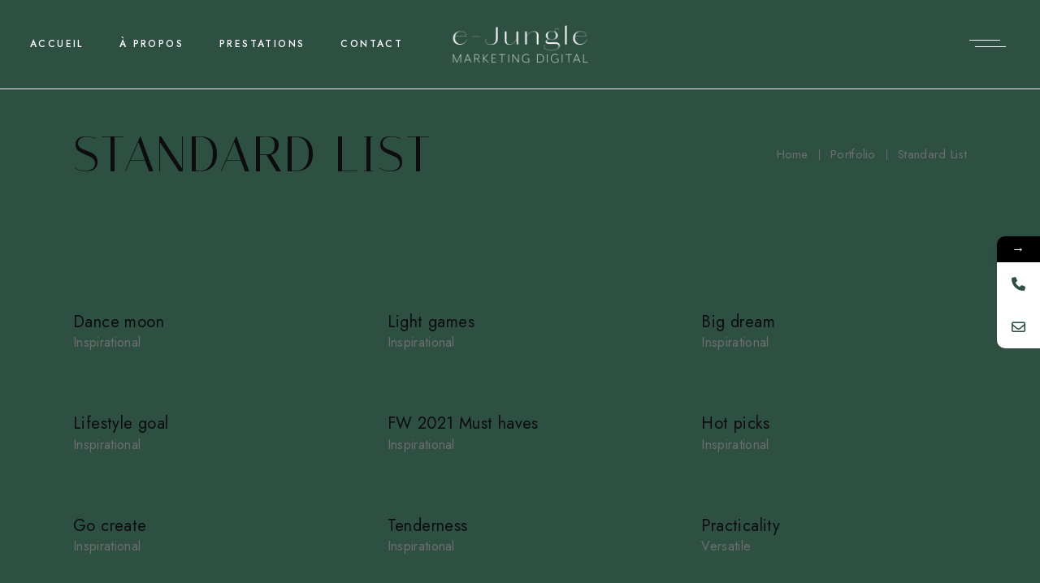

--- FILE ---
content_type: text/html; charset=UTF-8
request_url: https://e-jungle.fr/portfolio/standard-list/
body_size: 16498
content:
<!DOCTYPE html>
<html lang="fr-FR">
<head>
	<meta charset="UTF-8">
	<meta name="viewport" content="width=device-width, initial-scale=1, user-scalable=yes">

				<style>								
					form#stickyelements-form input::-moz-placeholder{
						color: #4F4F4F;
					} 
					form#stickyelements-form input::-ms-input-placeholder{
						color: #4F4F4F					} 
					form#stickyelements-form input::-webkit-input-placeholder{
						color: #4F4F4F					}
					form#stickyelements-form input::placeholder{
						color: #4F4F4F					}
					form#stickyelements-form textarea::placeholder {
						color: #4F4F4F					}
					form#stickyelements-form textarea::-moz-placeholder {
						color: #4F4F4F					}					
			</style>	
			<meta name='robots' content='index, follow, max-image-preview:large, max-snippet:-1, max-video-preview:-1' />

	<!-- This site is optimized with the Yoast SEO plugin v21.7 - https://yoast.com/wordpress/plugins/seo/ -->
	<title>Standard List - e-Jungle</title>
	<link rel="canonical" href="https://e-jungle.fr/portfolio/standard-list/" />
	<meta property="og:locale" content="fr_FR" />
	<meta property="og:type" content="article" />
	<meta property="og:title" content="Standard List - e-Jungle" />
	<meta property="og:description" content="Dance moon Inspirational Light games Inspirational Big dreams Inspirational Lifestyle goal Inspirational FW 2021 Must haves Inspirational Hot picks Inspirational Go create Inspirational Tenderness Inspirational Practicality Inspirational" />
	<meta property="og:url" content="https://e-jungle.fr/portfolio/standard-list/" />
	<meta property="og:site_name" content="e-Jungle" />
	<meta property="og:image" content="https://madelyn.qodeinteractive.com/wp-content/uploads/2021/12/port-1-img-1.jpg" />
	<meta name="twitter:card" content="summary_large_image" />
	<script type="application/ld+json" class="yoast-schema-graph">{"@context":"https://schema.org","@graph":[{"@type":"WebPage","@id":"https://e-jungle.fr/portfolio/standard-list/","url":"https://e-jungle.fr/portfolio/standard-list/","name":"Standard List - e-Jungle","isPartOf":{"@id":"https://e-jungle.fr/#website"},"primaryImageOfPage":{"@id":"https://e-jungle.fr/portfolio/standard-list/#primaryimage"},"image":{"@id":"https://e-jungle.fr/portfolio/standard-list/#primaryimage"},"thumbnailUrl":"https://madelyn.qodeinteractive.com/wp-content/uploads/2021/12/port-1-img-1.jpg","datePublished":"2021-12-06T15:37:52+00:00","dateModified":"2021-12-06T15:37:52+00:00","breadcrumb":{"@id":"https://e-jungle.fr/portfolio/standard-list/#breadcrumb"},"inLanguage":"fr-FR","potentialAction":[{"@type":"ReadAction","target":["https://e-jungle.fr/portfolio/standard-list/"]}]},{"@type":"ImageObject","inLanguage":"fr-FR","@id":"https://e-jungle.fr/portfolio/standard-list/#primaryimage","url":"https://madelyn.qodeinteractive.com/wp-content/uploads/2021/12/port-1-img-1.jpg","contentUrl":"https://madelyn.qodeinteractive.com/wp-content/uploads/2021/12/port-1-img-1.jpg"},{"@type":"BreadcrumbList","@id":"https://e-jungle.fr/portfolio/standard-list/#breadcrumb","itemListElement":[{"@type":"ListItem","position":1,"name":"Accueil","item":"https://e-jungle.fr/"},{"@type":"ListItem","position":2,"name":"Portfolio","item":"https://e-jungle.fr/portfolio/"},{"@type":"ListItem","position":3,"name":"Standard List"}]},{"@type":"WebSite","@id":"https://e-jungle.fr/#website","url":"https://e-jungle.fr/","name":"e-Jungle","description":"Agence de Marketing digital","potentialAction":[{"@type":"SearchAction","target":{"@type":"EntryPoint","urlTemplate":"https://e-jungle.fr/?s={search_term_string}"},"query-input":"required name=search_term_string"}],"inLanguage":"fr-FR"}]}</script>
	<!-- / Yoast SEO plugin. -->


<link rel='dns-prefetch' href='//www.googletagmanager.com' />
<link rel='dns-prefetch' href='//fonts.googleapis.com' />
<link rel='dns-prefetch' href='//use.typekit.net' />
<link rel="alternate" type="application/rss+xml" title="e-Jungle &raquo; Flux" href="https://e-jungle.fr/feed/" />
<link rel="alternate" type="application/rss+xml" title="e-Jungle &raquo; Flux des commentaires" href="https://e-jungle.fr/comments/feed/" />
<link rel="alternate" title="oEmbed (JSON)" type="application/json+oembed" href="https://e-jungle.fr/wp-json/oembed/1.0/embed?url=https%3A%2F%2Fe-jungle.fr%2Fportfolio%2Fstandard-list%2F" />
<link rel="alternate" title="oEmbed (XML)" type="text/xml+oembed" href="https://e-jungle.fr/wp-json/oembed/1.0/embed?url=https%3A%2F%2Fe-jungle.fr%2Fportfolio%2Fstandard-list%2F&#038;format=xml" />
<style id='wp-img-auto-sizes-contain-inline-css' type='text/css'>
img:is([sizes=auto i],[sizes^="auto," i]){contain-intrinsic-size:3000px 1500px}
/*# sourceURL=wp-img-auto-sizes-contain-inline-css */
</style>
<link rel='stylesheet' id='sbi_styles-css' href='https://e-jungle.fr/wp-content/plugins/instagram-feed/css/sbi-styles.min.css?ver=6.2.7' type='text/css' media='all' />
<link rel='stylesheet' id='dripicons-css' href='https://e-jungle.fr/wp-content/plugins/madelyn-core/inc/icons/dripicons/assets/css/dripicons.min.css?ver=6.9' type='text/css' media='all' />
<link rel='stylesheet' id='elegant-icons-css' href='https://e-jungle.fr/wp-content/plugins/madelyn-core/inc/icons/elegant-icons/assets/css/elegant-icons.min.css?ver=6.9' type='text/css' media='all' />
<link rel='stylesheet' id='font-awesome-css' href='https://e-jungle.fr/wp-content/plugins/madelyn-core/inc/icons/font-awesome/assets/css/all.min.css?ver=6.9' type='text/css' media='all' />
<link rel='stylesheet' id='fontkiko-css' href='https://e-jungle.fr/wp-content/plugins/madelyn-core/inc/icons/fontkiko/assets/css/kiko-all.min.css?ver=6.9' type='text/css' media='all' />
<link rel='stylesheet' id='ionicons-css' href='https://e-jungle.fr/wp-content/plugins/madelyn-core/inc/icons/ionicons/assets/css/ionicons.min.css?ver=6.9' type='text/css' media='all' />
<link rel='stylesheet' id='linea-icons-css' href='https://e-jungle.fr/wp-content/plugins/madelyn-core/inc/icons/linea-icons/assets/css/linea-icons.min.css?ver=6.9' type='text/css' media='all' />
<link rel='stylesheet' id='linear-icons-css' href='https://e-jungle.fr/wp-content/plugins/madelyn-core/inc/icons/linear-icons/assets/css/linear-icons.min.css?ver=6.9' type='text/css' media='all' />
<link rel='stylesheet' id='material-icons-css' href='https://fonts.googleapis.com/icon?family=Material+Icons&#038;ver=6.9' type='text/css' media='all' />
<link rel='stylesheet' id='simple-line-icons-css' href='https://e-jungle.fr/wp-content/plugins/madelyn-core/inc/icons/simple-line-icons/assets/css/simple-line-icons.min.css?ver=6.9' type='text/css' media='all' />
<style id='wp-emoji-styles-inline-css' type='text/css'>

	img.wp-smiley, img.emoji {
		display: inline !important;
		border: none !important;
		box-shadow: none !important;
		height: 1em !important;
		width: 1em !important;
		margin: 0 0.07em !important;
		vertical-align: -0.1em !important;
		background: none !important;
		padding: 0 !important;
	}
/*# sourceURL=wp-emoji-styles-inline-css */
</style>
<style id='classic-theme-styles-inline-css' type='text/css'>
/*! This file is auto-generated */
.wp-block-button__link{color:#fff;background-color:#32373c;border-radius:9999px;box-shadow:none;text-decoration:none;padding:calc(.667em + 2px) calc(1.333em + 2px);font-size:1.125em}.wp-block-file__button{background:#32373c;color:#fff;text-decoration:none}
/*# sourceURL=/wp-includes/css/classic-themes.min.css */
</style>
<link rel='stylesheet' id='contact-form-7-css' href='https://e-jungle.fr/wp-content/plugins/contact-form-7/includes/css/styles.css?ver=5.9.8' type='text/css' media='all' />
<link rel='stylesheet' id='ctf_styles-css' href='https://e-jungle.fr/wp-content/plugins/custom-twitter-feeds/css/ctf-styles.min.css?ver=2.2.3' type='text/css' media='all' />
<link rel='stylesheet' id='custom-typekit-css-css' href='https://use.typekit.net/mxr6lvn.css?ver=1.0.18' type='text/css' media='all' />
<link rel='stylesheet' id='qi-addons-for-elementor-grid-style-css' href='https://e-jungle.fr/wp-content/plugins/qi-addons-for-elementor/assets/css/grid.min.css?ver=6.9' type='text/css' media='all' />
<link rel='stylesheet' id='qi-addons-for-elementor-helper-parts-style-css' href='https://e-jungle.fr/wp-content/plugins/qi-addons-for-elementor/assets/css/helper-parts.min.css?ver=6.9' type='text/css' media='all' />
<link rel='stylesheet' id='qi-addons-for-elementor-style-css' href='https://e-jungle.fr/wp-content/plugins/qi-addons-for-elementor/assets/css/main.min.css?ver=6.9' type='text/css' media='all' />
<link rel='stylesheet' id='perfect-scrollbar-css' href='https://e-jungle.fr/wp-content/plugins/madelyn-core/assets/plugins/perfect-scrollbar/perfect-scrollbar.css?ver=6.9' type='text/css' media='all' />
<link rel='stylesheet' id='swiper-css' href='https://e-jungle.fr/wp-content/plugins/elementor/assets/lib/swiper/v8/css/swiper.min.css?ver=8.4.5' type='text/css' media='all' />
<link rel='stylesheet' id='madelyn-main-css' href='https://e-jungle.fr/wp-content/themes/madelyn/assets/css/main.min.css?ver=6.9' type='text/css' media='all' />
<link rel='stylesheet' id='madelyn-core-style-css' href='https://e-jungle.fr/wp-content/plugins/madelyn-core/assets/css/madelyn-core.min.css?ver=6.9' type='text/css' media='all' />
<link rel='stylesheet' id='madelyn-google-fonts-css' href='https://fonts.googleapis.com/css?family=Italiana%3A300%2C400%2C500%2C600%2C700%7CJost%3A300%2C400%2C500%2C600%2C700&#038;subset=latin-ext&#038;display=swap&#038;ver=1.0.0' type='text/css' media='all' />
<link rel='stylesheet' id='madelyn-grid-css' href='https://e-jungle.fr/wp-content/themes/madelyn/assets/css/grid.min.css?ver=6.9' type='text/css' media='all' />
<link rel='stylesheet' id='madelyn-style-css' href='https://e-jungle.fr/wp-content/themes/madelyn/style.css?ver=6.9' type='text/css' media='all' />
<style id='madelyn-style-inline-css' type='text/css'>
#qodef-page-footer-bottom-area-inner { border-top-color: #707070;border-top-width: 1px;}#qodef-fullscreen-area { background-color: #2e5042;}body { background-color: #2e5042;}#qodef-page-inner { padding: 0px;}:root { --qode-main-color: #2e5042;}#qodef-page-header .qodef-header-logo-link { height: 50px;}#qodef-page-mobile-header .qodef-mobile-header-logo-link { height: 33px;}.qodef-header-navigation ul li.qodef-menu-item--narrow ul { background-color: #2e5042;}.qodef-header-navigation ul li.qodef-menu-item--wide .qodef-drop-down-second { background-color: #2e5042;}#qodef-side-area { width: 486px;right: -486px;}.qodef-page-title { height: 160px;}body { color: #2e5042;}h4, .qodef-h4 { color: #2e5042;}h6, .qodef-h6 { color: #ffffff;}a, p a { color: #ffffff;}.qodef-header--divided #qodef-page-header { height: 110px;background-color: #2e5042;}.qodef-header--divided #qodef-page-header-inner { padding-left: 37px;padding-right: 37px;border-bottom-color: #ededed;border-bottom-width: 1px;border-bottom-style: solid;}
/*# sourceURL=madelyn-style-inline-css */
</style>
<link rel='stylesheet' id='madelyn-core-elementor-css' href='https://e-jungle.fr/wp-content/plugins/madelyn-core/inc/plugins/elementor/assets/css/elementor.min.css?ver=6.9' type='text/css' media='all' />
<link rel='stylesheet' id='elementor-icons-css' href='https://e-jungle.fr/wp-content/plugins/elementor/assets/lib/eicons/css/elementor-icons.min.css?ver=5.31.0' type='text/css' media='all' />
<link rel='stylesheet' id='elementor-frontend-css' href='https://e-jungle.fr/wp-content/plugins/elementor/assets/css/frontend.min.css?ver=3.24.5' type='text/css' media='all' />
<link rel='stylesheet' id='e-swiper-css' href='https://e-jungle.fr/wp-content/plugins/elementor/assets/css/conditionals/e-swiper.min.css?ver=3.24.5' type='text/css' media='all' />
<link rel='stylesheet' id='elementor-post-6-css' href='https://e-jungle.fr/wp-content/uploads/elementor/css/post-6.css?ver=1727853178' type='text/css' media='all' />
<link rel='stylesheet' id='elementor-pro-css' href='https://e-jungle.fr/wp-content/plugins/elementor-pro/assets/css/frontend.min.css?ver=3.24.3' type='text/css' media='all' />
<link rel='stylesheet' id='elementor-global-css' href='https://e-jungle.fr/wp-content/uploads/elementor/css/global.css?ver=1727853180' type='text/css' media='all' />
<link rel='stylesheet' id='elementor-post-2354-css' href='https://e-jungle.fr/wp-content/uploads/elementor/css/post-2354.css?ver=1727921140' type='text/css' media='all' />
<link rel='stylesheet' id='mystickyelements-google-fonts-css' href='https://fonts.googleapis.com/css?family=Roboto%3A400%2C500%2C600%2C700&#038;ver=6.9' type='text/css' media='all' />
<link rel='stylesheet' id='font-awesome-css-css' href='https://e-jungle.fr/wp-content/plugins/mystickyelements/css/font-awesome.min.css?ver=2.2.2' type='text/css' media='all' />
<link rel='stylesheet' id='mystickyelements-front-css-css' href='https://e-jungle.fr/wp-content/plugins/mystickyelements/css/mystickyelements-front.min.css?ver=2.2.2' type='text/css' media='all' />
<style id='mystickyelements-front-css-inline-css' type='text/css'>
.mystickyelements-fixed,
									.mystickyelements-fixed ul,
									form#stickyelements-form select,
									form#stickyelements-form input,
									form#stickyelements-form textarea,
									.element-contact-form .contact-form-heading {
										font-family: Roboto;
									}.mystickyelements-contact-form[dir="rtl"],
									.mystickyelements-contact-form[dir="rtl"] .element-contact-form .contact-form-heading,
									.mystickyelements-contact-form[dir="rtl"] form#stickyelements-form input,
									.mystickyelements-contact-form[dir="rtl"] form#stickyelements-form textarea,
									.mystickyelements-fixed[dir="rtl"] .mystickyelements-social-icon,
									.mystickyelements-fixed[dir="rtl"] .mystickyelements-social-text,
									html[dir="rtl"] .mystickyelements-contact-form,
									html[dir="rtl"] .mystickyelements-contact-form .element-contact-form .contact-form-heading,
									html[dir="rtl"] .mystickyelements-contact-form form#stickyelements-form input,
									html[dir="rtl"] .mystickyelements-contact-form form#stickyelements-form textarea,
									html[dir="rtl"] .mystickyelements-fixed .mystickyelements-social-icon,
									html[dir="rtl"] .mystickyelements-fixed .mystickyelements-social-text {
										font-family: Roboto;
									}
/*# sourceURL=mystickyelements-front-css-inline-css */
</style>
<link rel='stylesheet' id='intl-tel-input-css' href='https://e-jungle.fr/wp-content/plugins/mystickyelements/intl-tel-input-src/build/css/intlTelInput.css?ver=2.2.2' type='text/css' media='all' />
<link rel='stylesheet' id='google-fonts-1-css' href='https://fonts.googleapis.com/css?family=Roboto%3A100%2C100italic%2C200%2C200italic%2C300%2C300italic%2C400%2C400italic%2C500%2C500italic%2C600%2C600italic%2C700%2C700italic%2C800%2C800italic%2C900%2C900italic%7CRoboto+Slab%3A100%2C100italic%2C200%2C200italic%2C300%2C300italic%2C400%2C400italic%2C500%2C500italic%2C600%2C600italic%2C700%2C700italic%2C800%2C800italic%2C900%2C900italic&#038;display=swap&#038;ver=6.9' type='text/css' media='all' />
<link rel="preconnect" href="https://fonts.gstatic.com/" crossorigin><script type="text/javascript" src="https://e-jungle.fr/wp-includes/js/jquery/jquery.min.js?ver=3.7.1" id="jquery-core-js"></script>
<script type="text/javascript" src="https://e-jungle.fr/wp-includes/js/jquery/jquery-migrate.min.js?ver=3.4.1" id="jquery-migrate-js"></script>

<!-- Extrait Google Analytics ajouté par Site Kit -->
<script type="text/javascript" src="https://www.googletagmanager.com/gtag/js?id=GT-TX2V4LG" id="google_gtagjs-js" async></script>
<script type="text/javascript" id="google_gtagjs-js-after">
/* <![CDATA[ */
window.dataLayer = window.dataLayer || [];function gtag(){dataLayer.push(arguments);}
gtag('set', 'linker', {"domains":["e-jungle.fr"]} );
gtag("js", new Date());
gtag("set", "developer_id.dZTNiMT", true);
gtag("config", "GT-TX2V4LG");
//# sourceURL=google_gtagjs-js-after
/* ]]> */
</script>

<!-- Arrêter l&#039;extrait Google Analytics ajouté par Site Kit -->
<script type="text/javascript" src="https://e-jungle.fr/wp-content/themes/madelyn/inc/justified-gallery/assets/js/plugins/jquery.justifiedGallery.min.js?ver=1" id="jquery-justified-gallery-js"></script>
<link rel="https://api.w.org/" href="https://e-jungle.fr/wp-json/" /><link rel="alternate" title="JSON" type="application/json" href="https://e-jungle.fr/wp-json/wp/v2/pages/2354" /><link rel="EditURI" type="application/rsd+xml" title="RSD" href="https://e-jungle.fr/xmlrpc.php?rsd" />
<meta name="generator" content="WordPress 6.9" />
<link rel='shortlink' href='https://e-jungle.fr/?p=2354' />
<meta name="generator" content="Site Kit by Google 1.116.0" /><meta name="generator" content="Elementor 3.24.5; features: additional_custom_breakpoints; settings: css_print_method-external, google_font-enabled, font_display-swap">
			<style>
				.e-con.e-parent:nth-of-type(n+4):not(.e-lazyloaded):not(.e-no-lazyload),
				.e-con.e-parent:nth-of-type(n+4):not(.e-lazyloaded):not(.e-no-lazyload) * {
					background-image: none !important;
				}
				@media screen and (max-height: 1024px) {
					.e-con.e-parent:nth-of-type(n+3):not(.e-lazyloaded):not(.e-no-lazyload),
					.e-con.e-parent:nth-of-type(n+3):not(.e-lazyloaded):not(.e-no-lazyload) * {
						background-image: none !important;
					}
				}
				@media screen and (max-height: 640px) {
					.e-con.e-parent:nth-of-type(n+2):not(.e-lazyloaded):not(.e-no-lazyload),
					.e-con.e-parent:nth-of-type(n+2):not(.e-lazyloaded):not(.e-no-lazyload) * {
						background-image: none !important;
					}
				}
			</style>
			<meta name="generator" content="Powered by Slider Revolution 6.5.25 - responsive, Mobile-Friendly Slider Plugin for WordPress with comfortable drag and drop interface." />
<link rel="icon" href="https://e-jungle.fr/wp-content/uploads/2023/10/cropped-vignette-e-jungle-32x32.jpg" sizes="32x32" />
<link rel="icon" href="https://e-jungle.fr/wp-content/uploads/2023/10/cropped-vignette-e-jungle-192x192.jpg" sizes="192x192" />
<link rel="apple-touch-icon" href="https://e-jungle.fr/wp-content/uploads/2023/10/cropped-vignette-e-jungle-180x180.jpg" />
<meta name="msapplication-TileImage" content="https://e-jungle.fr/wp-content/uploads/2023/10/cropped-vignette-e-jungle-270x270.jpg" />
<script>function setREVStartSize(e){
			//window.requestAnimationFrame(function() {
				window.RSIW = window.RSIW===undefined ? window.innerWidth : window.RSIW;
				window.RSIH = window.RSIH===undefined ? window.innerHeight : window.RSIH;
				try {
					var pw = document.getElementById(e.c).parentNode.offsetWidth,
						newh;
					pw = pw===0 || isNaN(pw) || (e.l=="fullwidth" || e.layout=="fullwidth") ? window.RSIW : pw;
					e.tabw = e.tabw===undefined ? 0 : parseInt(e.tabw);
					e.thumbw = e.thumbw===undefined ? 0 : parseInt(e.thumbw);
					e.tabh = e.tabh===undefined ? 0 : parseInt(e.tabh);
					e.thumbh = e.thumbh===undefined ? 0 : parseInt(e.thumbh);
					e.tabhide = e.tabhide===undefined ? 0 : parseInt(e.tabhide);
					e.thumbhide = e.thumbhide===undefined ? 0 : parseInt(e.thumbhide);
					e.mh = e.mh===undefined || e.mh=="" || e.mh==="auto" ? 0 : parseInt(e.mh,0);
					if(e.layout==="fullscreen" || e.l==="fullscreen")
						newh = Math.max(e.mh,window.RSIH);
					else{
						e.gw = Array.isArray(e.gw) ? e.gw : [e.gw];
						for (var i in e.rl) if (e.gw[i]===undefined || e.gw[i]===0) e.gw[i] = e.gw[i-1];
						e.gh = e.el===undefined || e.el==="" || (Array.isArray(e.el) && e.el.length==0)? e.gh : e.el;
						e.gh = Array.isArray(e.gh) ? e.gh : [e.gh];
						for (var i in e.rl) if (e.gh[i]===undefined || e.gh[i]===0) e.gh[i] = e.gh[i-1];
											
						var nl = new Array(e.rl.length),
							ix = 0,
							sl;
						e.tabw = e.tabhide>=pw ? 0 : e.tabw;
						e.thumbw = e.thumbhide>=pw ? 0 : e.thumbw;
						e.tabh = e.tabhide>=pw ? 0 : e.tabh;
						e.thumbh = e.thumbhide>=pw ? 0 : e.thumbh;
						for (var i in e.rl) nl[i] = e.rl[i]<window.RSIW ? 0 : e.rl[i];
						sl = nl[0];
						for (var i in nl) if (sl>nl[i] && nl[i]>0) { sl = nl[i]; ix=i;}
						var m = pw>(e.gw[ix]+e.tabw+e.thumbw) ? 1 : (pw-(e.tabw+e.thumbw)) / (e.gw[ix]);
						newh =  (e.gh[ix] * m) + (e.tabh + e.thumbh);
					}
					var el = document.getElementById(e.c);
					if (el!==null && el) el.style.height = newh+"px";
					el = document.getElementById(e.c+"_wrapper");
					if (el!==null && el) {
						el.style.height = newh+"px";
						el.style.display = "block";
					}
				} catch(e){
					console.log("Failure at Presize of Slider:" + e)
				}
			//});
		  };</script>
		<style type="text/css" id="wp-custom-css">
			input[type=date], input[type=email], input[type=number], input[type=password], input[type=search], input[type=tel], input[type=text], input[type=url], select, textarea   {

 border-color: #fff;
	color: #fff;
}
#qodef-content-bottom {
	display: none
}
#qodef-page-content > div > div > div > section > div > div.elementor-column.elementor-col-50.elementor-top-column.elementor-element.elementor-element-5185feb > div > div.elementor-element.elementor-element-3468ccb.elementor-widget.elementor-widget-madelyn_core_outlined_title > div > div > p {
font-family: lust-sans, sans-serif;
font-weight: 200;
font-style: normal;
	   font-size: 9vw;
}
#qodef-page-content > div > div > div > section.elementor-section.elementor-top-section.elementor-element.elementor-element-e5f4a00.elementor-section-boxed.elementor-section-height-default.elementor-section-height-default.qodef-elementor-content-no.qodef-elementor-back-btn-skin-default.qodef-section-title-text-holder-no.qodef-section-line-animation-holder-no > div > div > div > div.elementor-element.elementor-element-acbaf96.elementor-widget.elementor-widget-madelyn_core_outlined_title > div > div > p {
font-family: lust-sans, sans-serif;
font-weight: 200;
font-style: normal;
	   font-size: 10vw;
}
#qodef-page-content > div > div > div > section.elementor-section.elementor-top-section.elementor-element.elementor-element-dd74319.elementor-section-full_width.qodef-section-title-text-holder-yes.elementor-section-height-default.elementor-section-height-default.qodef-elementor-content-no.qodef-elementor-back-btn-skin-default.qodef-section-line-animation-holder-no > div.qodef-section-title-text-inner {
	font-family: lust-sans, sans-serif;
	font-weight: 200;
	font-style: normal;
	font-size: 10vw;
}
#qodef-page-content > div > div > div > section.elementor-section.elementor-top-section.elementor-element.elementor-element-dd74319.elementor-section-full_width.elementor-section-height-default.elementor-section-height-default.qodef-elementor-content-no.qodef-elementor-back-btn-skin-default.qodef-section-title-text-holder-no.qodef-section-line-animation-holder-no > div > div > div > div.elementor-element.elementor-element-5622b88.elementor-widget.elementor-widget-madelyn_core_outlined_title > div > div > p {
font-family: lust-sans, sans-serif;
font-weight: 200;
font-style: normal;
	   font-size: 10vw;
}
#qodef-page-content > div > div > div > section > div > div.elementor-column.elementor-col-50.elementor-top-column.elementor-element.elementor-element-5185feb > div > section > div > div.elementor-column.elementor-col-50.elementor-inner-column.elementor-element.elementor-element-8fdeae9 > div > div > div > div > div.qodef-m-content > a > span > svg {
	display:none
}		</style>
		<style id='global-styles-inline-css' type='text/css'>
:root{--wp--preset--aspect-ratio--square: 1;--wp--preset--aspect-ratio--4-3: 4/3;--wp--preset--aspect-ratio--3-4: 3/4;--wp--preset--aspect-ratio--3-2: 3/2;--wp--preset--aspect-ratio--2-3: 2/3;--wp--preset--aspect-ratio--16-9: 16/9;--wp--preset--aspect-ratio--9-16: 9/16;--wp--preset--color--black: #000000;--wp--preset--color--cyan-bluish-gray: #abb8c3;--wp--preset--color--white: #ffffff;--wp--preset--color--pale-pink: #f78da7;--wp--preset--color--vivid-red: #cf2e2e;--wp--preset--color--luminous-vivid-orange: #ff6900;--wp--preset--color--luminous-vivid-amber: #fcb900;--wp--preset--color--light-green-cyan: #7bdcb5;--wp--preset--color--vivid-green-cyan: #00d084;--wp--preset--color--pale-cyan-blue: #8ed1fc;--wp--preset--color--vivid-cyan-blue: #0693e3;--wp--preset--color--vivid-purple: #9b51e0;--wp--preset--gradient--vivid-cyan-blue-to-vivid-purple: linear-gradient(135deg,rgb(6,147,227) 0%,rgb(155,81,224) 100%);--wp--preset--gradient--light-green-cyan-to-vivid-green-cyan: linear-gradient(135deg,rgb(122,220,180) 0%,rgb(0,208,130) 100%);--wp--preset--gradient--luminous-vivid-amber-to-luminous-vivid-orange: linear-gradient(135deg,rgb(252,185,0) 0%,rgb(255,105,0) 100%);--wp--preset--gradient--luminous-vivid-orange-to-vivid-red: linear-gradient(135deg,rgb(255,105,0) 0%,rgb(207,46,46) 100%);--wp--preset--gradient--very-light-gray-to-cyan-bluish-gray: linear-gradient(135deg,rgb(238,238,238) 0%,rgb(169,184,195) 100%);--wp--preset--gradient--cool-to-warm-spectrum: linear-gradient(135deg,rgb(74,234,220) 0%,rgb(151,120,209) 20%,rgb(207,42,186) 40%,rgb(238,44,130) 60%,rgb(251,105,98) 80%,rgb(254,248,76) 100%);--wp--preset--gradient--blush-light-purple: linear-gradient(135deg,rgb(255,206,236) 0%,rgb(152,150,240) 100%);--wp--preset--gradient--blush-bordeaux: linear-gradient(135deg,rgb(254,205,165) 0%,rgb(254,45,45) 50%,rgb(107,0,62) 100%);--wp--preset--gradient--luminous-dusk: linear-gradient(135deg,rgb(255,203,112) 0%,rgb(199,81,192) 50%,rgb(65,88,208) 100%);--wp--preset--gradient--pale-ocean: linear-gradient(135deg,rgb(255,245,203) 0%,rgb(182,227,212) 50%,rgb(51,167,181) 100%);--wp--preset--gradient--electric-grass: linear-gradient(135deg,rgb(202,248,128) 0%,rgb(113,206,126) 100%);--wp--preset--gradient--midnight: linear-gradient(135deg,rgb(2,3,129) 0%,rgb(40,116,252) 100%);--wp--preset--font-size--small: 13px;--wp--preset--font-size--medium: 20px;--wp--preset--font-size--large: 36px;--wp--preset--font-size--x-large: 42px;--wp--preset--spacing--20: 0.44rem;--wp--preset--spacing--30: 0.67rem;--wp--preset--spacing--40: 1rem;--wp--preset--spacing--50: 1.5rem;--wp--preset--spacing--60: 2.25rem;--wp--preset--spacing--70: 3.38rem;--wp--preset--spacing--80: 5.06rem;--wp--preset--shadow--natural: 6px 6px 9px rgba(0, 0, 0, 0.2);--wp--preset--shadow--deep: 12px 12px 50px rgba(0, 0, 0, 0.4);--wp--preset--shadow--sharp: 6px 6px 0px rgba(0, 0, 0, 0.2);--wp--preset--shadow--outlined: 6px 6px 0px -3px rgb(255, 255, 255), 6px 6px rgb(0, 0, 0);--wp--preset--shadow--crisp: 6px 6px 0px rgb(0, 0, 0);}:where(.is-layout-flex){gap: 0.5em;}:where(.is-layout-grid){gap: 0.5em;}body .is-layout-flex{display: flex;}.is-layout-flex{flex-wrap: wrap;align-items: center;}.is-layout-flex > :is(*, div){margin: 0;}body .is-layout-grid{display: grid;}.is-layout-grid > :is(*, div){margin: 0;}:where(.wp-block-columns.is-layout-flex){gap: 2em;}:where(.wp-block-columns.is-layout-grid){gap: 2em;}:where(.wp-block-post-template.is-layout-flex){gap: 1.25em;}:where(.wp-block-post-template.is-layout-grid){gap: 1.25em;}.has-black-color{color: var(--wp--preset--color--black) !important;}.has-cyan-bluish-gray-color{color: var(--wp--preset--color--cyan-bluish-gray) !important;}.has-white-color{color: var(--wp--preset--color--white) !important;}.has-pale-pink-color{color: var(--wp--preset--color--pale-pink) !important;}.has-vivid-red-color{color: var(--wp--preset--color--vivid-red) !important;}.has-luminous-vivid-orange-color{color: var(--wp--preset--color--luminous-vivid-orange) !important;}.has-luminous-vivid-amber-color{color: var(--wp--preset--color--luminous-vivid-amber) !important;}.has-light-green-cyan-color{color: var(--wp--preset--color--light-green-cyan) !important;}.has-vivid-green-cyan-color{color: var(--wp--preset--color--vivid-green-cyan) !important;}.has-pale-cyan-blue-color{color: var(--wp--preset--color--pale-cyan-blue) !important;}.has-vivid-cyan-blue-color{color: var(--wp--preset--color--vivid-cyan-blue) !important;}.has-vivid-purple-color{color: var(--wp--preset--color--vivid-purple) !important;}.has-black-background-color{background-color: var(--wp--preset--color--black) !important;}.has-cyan-bluish-gray-background-color{background-color: var(--wp--preset--color--cyan-bluish-gray) !important;}.has-white-background-color{background-color: var(--wp--preset--color--white) !important;}.has-pale-pink-background-color{background-color: var(--wp--preset--color--pale-pink) !important;}.has-vivid-red-background-color{background-color: var(--wp--preset--color--vivid-red) !important;}.has-luminous-vivid-orange-background-color{background-color: var(--wp--preset--color--luminous-vivid-orange) !important;}.has-luminous-vivid-amber-background-color{background-color: var(--wp--preset--color--luminous-vivid-amber) !important;}.has-light-green-cyan-background-color{background-color: var(--wp--preset--color--light-green-cyan) !important;}.has-vivid-green-cyan-background-color{background-color: var(--wp--preset--color--vivid-green-cyan) !important;}.has-pale-cyan-blue-background-color{background-color: var(--wp--preset--color--pale-cyan-blue) !important;}.has-vivid-cyan-blue-background-color{background-color: var(--wp--preset--color--vivid-cyan-blue) !important;}.has-vivid-purple-background-color{background-color: var(--wp--preset--color--vivid-purple) !important;}.has-black-border-color{border-color: var(--wp--preset--color--black) !important;}.has-cyan-bluish-gray-border-color{border-color: var(--wp--preset--color--cyan-bluish-gray) !important;}.has-white-border-color{border-color: var(--wp--preset--color--white) !important;}.has-pale-pink-border-color{border-color: var(--wp--preset--color--pale-pink) !important;}.has-vivid-red-border-color{border-color: var(--wp--preset--color--vivid-red) !important;}.has-luminous-vivid-orange-border-color{border-color: var(--wp--preset--color--luminous-vivid-orange) !important;}.has-luminous-vivid-amber-border-color{border-color: var(--wp--preset--color--luminous-vivid-amber) !important;}.has-light-green-cyan-border-color{border-color: var(--wp--preset--color--light-green-cyan) !important;}.has-vivid-green-cyan-border-color{border-color: var(--wp--preset--color--vivid-green-cyan) !important;}.has-pale-cyan-blue-border-color{border-color: var(--wp--preset--color--pale-cyan-blue) !important;}.has-vivid-cyan-blue-border-color{border-color: var(--wp--preset--color--vivid-cyan-blue) !important;}.has-vivid-purple-border-color{border-color: var(--wp--preset--color--vivid-purple) !important;}.has-vivid-cyan-blue-to-vivid-purple-gradient-background{background: var(--wp--preset--gradient--vivid-cyan-blue-to-vivid-purple) !important;}.has-light-green-cyan-to-vivid-green-cyan-gradient-background{background: var(--wp--preset--gradient--light-green-cyan-to-vivid-green-cyan) !important;}.has-luminous-vivid-amber-to-luminous-vivid-orange-gradient-background{background: var(--wp--preset--gradient--luminous-vivid-amber-to-luminous-vivid-orange) !important;}.has-luminous-vivid-orange-to-vivid-red-gradient-background{background: var(--wp--preset--gradient--luminous-vivid-orange-to-vivid-red) !important;}.has-very-light-gray-to-cyan-bluish-gray-gradient-background{background: var(--wp--preset--gradient--very-light-gray-to-cyan-bluish-gray) !important;}.has-cool-to-warm-spectrum-gradient-background{background: var(--wp--preset--gradient--cool-to-warm-spectrum) !important;}.has-blush-light-purple-gradient-background{background: var(--wp--preset--gradient--blush-light-purple) !important;}.has-blush-bordeaux-gradient-background{background: var(--wp--preset--gradient--blush-bordeaux) !important;}.has-luminous-dusk-gradient-background{background: var(--wp--preset--gradient--luminous-dusk) !important;}.has-pale-ocean-gradient-background{background: var(--wp--preset--gradient--pale-ocean) !important;}.has-electric-grass-gradient-background{background: var(--wp--preset--gradient--electric-grass) !important;}.has-midnight-gradient-background{background: var(--wp--preset--gradient--midnight) !important;}.has-small-font-size{font-size: var(--wp--preset--font-size--small) !important;}.has-medium-font-size{font-size: var(--wp--preset--font-size--medium) !important;}.has-large-font-size{font-size: var(--wp--preset--font-size--large) !important;}.has-x-large-font-size{font-size: var(--wp--preset--font-size--x-large) !important;}
/*# sourceURL=global-styles-inline-css */
</style>
<link rel='stylesheet' id='rs-plugin-settings-css' href='https://e-jungle.fr/wp-content/plugins/revslider/public/assets/css/rs6.css?ver=6.5.25' type='text/css' media='all' />
<style id='rs-plugin-settings-inline-css' type='text/css'>
#rs-demo-id {}
/*# sourceURL=rs-plugin-settings-inline-css */
</style>
</head>
<body class="wp-singular page-template-default page page-id-2354 page-child parent-pageid-255 wp-theme-madelyn qode-framework-1.1.9 qodef-qi--no-touch qi-addons-for-elementor-1.6.6  qodef-content-bottom--enabled qodef-fullscreen-menu--hide-logo qodef-header--divided qodef-header-appearance--none qodef-mobile-header--standard qodef-drop-down-second--full-width qodef-drop-down-second--animate-height madelyn-core-1.1 madelyn-1.1 qodef-content-grid-1400 qodef-search--covers-header elementor-default elementor-kit-6 elementor-page elementor-page-2354" itemscope itemtype="https://schema.org/WebPage">
	<a class="skip-link screen-reader-text" href="#qodef-page-content">Skip to the content</a>	<div id="qodef-page-wrapper" class="">
		<header id="qodef-page-header"  role="banner">
		<div id="qodef-page-header-inner" class=" qodef-skin--light">
		<div class="qodef-divided-header-left-wrapper">
		<nav class="qodef-header-navigation" role="navigation" aria-label="Divided Left Menu">
		<ul id="menu-e-jungle-1" class="menu"><li class="menu-item menu-item-type-post_type menu-item-object-page menu-item-home menu-item-13526"><a href="https://e-jungle.fr/"><span class="qodef-menu-item-text">Accueil</span></a></li>
<li class="menu-item menu-item-type-post_type menu-item-object-page menu-item-13473"><a href="https://e-jungle.fr/a-propos/"><span class="qodef-menu-item-text">À propos</span></a></li>
<li class="menu-item menu-item-type-post_type menu-item-object-page menu-item-13232"><a href="https://e-jungle.fr/prestations/"><span class="qodef-menu-item-text">Prestations</span></a></li>
<li class="menu-item menu-item-type-post_type menu-item-object-page menu-item-13073"><a href="https://e-jungle.fr/contact/"><span class="qodef-menu-item-text">Contact</span></a></li>
</ul>	</nav>
</div>
<a itemprop="url" class="qodef-header-logo-link qodef-height--set qodef-source--image" href="https://e-jungle.fr/" rel="home">
	<img width="2916" height="804" src="https://e-jungle.fr/wp-content/uploads/2023/10/e-jungle-vert-copie.png" class="qodef-header-logo-image qodef--main" alt="logo main" itemprop="image" srcset="https://e-jungle.fr/wp-content/uploads/2023/10/e-jungle-vert-copie.png 2916w, https://e-jungle.fr/wp-content/uploads/2023/10/e-jungle-vert-copie-300x83.png 300w, https://e-jungle.fr/wp-content/uploads/2023/10/e-jungle-vert-copie-1024x282.png 1024w, https://e-jungle.fr/wp-content/uploads/2023/10/e-jungle-vert-copie-768x212.png 768w, https://e-jungle.fr/wp-content/uploads/2023/10/e-jungle-vert-copie-1536x424.png 1536w, https://e-jungle.fr/wp-content/uploads/2023/10/e-jungle-vert-copie-2048x565.png 2048w" sizes="(max-width: 2916px) 100vw, 2916px" /><img width="2916" height="804" src="https://e-jungle.fr/wp-content/uploads/2023/10/e-jungle-vert-copie.png" class="qodef-header-logo-image qodef--dark" alt="logo dark" itemprop="image" srcset="https://e-jungle.fr/wp-content/uploads/2023/10/e-jungle-vert-copie.png 2916w, https://e-jungle.fr/wp-content/uploads/2023/10/e-jungle-vert-copie-300x83.png 300w, https://e-jungle.fr/wp-content/uploads/2023/10/e-jungle-vert-copie-1024x282.png 1024w, https://e-jungle.fr/wp-content/uploads/2023/10/e-jungle-vert-copie-768x212.png 768w, https://e-jungle.fr/wp-content/uploads/2023/10/e-jungle-vert-copie-1536x424.png 1536w, https://e-jungle.fr/wp-content/uploads/2023/10/e-jungle-vert-copie-2048x565.png 2048w" sizes="(max-width: 2916px) 100vw, 2916px" /><img width="2916" height="804" src="https://e-jungle.fr/wp-content/uploads/2023/10/e-jungle-blanc-copie.png" class="qodef-header-logo-image qodef--light" alt="logo light" itemprop="image" srcset="https://e-jungle.fr/wp-content/uploads/2023/10/e-jungle-blanc-copie.png 2916w, https://e-jungle.fr/wp-content/uploads/2023/10/e-jungle-blanc-copie-300x83.png 300w, https://e-jungle.fr/wp-content/uploads/2023/10/e-jungle-blanc-copie-1024x282.png 1024w, https://e-jungle.fr/wp-content/uploads/2023/10/e-jungle-blanc-copie-768x212.png 768w, https://e-jungle.fr/wp-content/uploads/2023/10/e-jungle-blanc-copie-1536x424.png 1536w, https://e-jungle.fr/wp-content/uploads/2023/10/e-jungle-blanc-copie-2048x565.png 2048w" sizes="(max-width: 2916px) 100vw, 2916px" /></a>
<div class="qodef-divided-header-right-wrapper">
		<div class="qodef-widget-holder qodef--one">
		<div id="madelyn_core_side_area_opener-3" class="widget widget_madelyn_core_side_area_opener qodef-header-widget-area-one" data-area="header-widget-one"><a href="javascript:void(0)"  class="qodef-opener-icon qodef-m qodef-source--svg-path qodef-side-area-opener" style="margin: -7px 5px 0 27px" >
	<span class="qodef-m-icon qodef--open">
		<svg class="qodef-side-area-opener-svg" xmlns="http://www.w3.org/2000/svg" width="45" height="9" viewBox="0 0 45 9"><g transform="translate(-1746.5 -10.5)"><g transform="translate(1746.5 11)"><line class="qodef-line-1" x2="38" fill="none" stroke-width="1"/></g><g data-name="border" transform="translate(1753.5 19)"><line class="qodef-line-2" x2="38" fill="none" stroke-width="1"/></g></g></svg>	</span>
		</a>
</div>	</div>
</div>
	</div>
	</header>
<header id="qodef-page-mobile-header" role="banner">
		<div id="qodef-page-mobile-header-inner" class="">
		<a itemprop="url" class="qodef-mobile-header-logo-link qodef-height--set qodef-source--image" href="https://e-jungle.fr/" rel="home">
	<img width="300" height="83" src="https://e-jungle.fr/wp-content/uploads/2023/10/e-jungle-vert-sticky.jpg" class="qodef-header-logo-image qodef--main" alt="logo main" itemprop="image" /></a>
<a href="javascript:void(0)"  class="qodef-opener-icon qodef-m qodef-source--predefined qodef-mobile-header-opener"  >
	<span class="qodef-m-icon qodef--open">
		<svg class="qodef-mobile-menu-opener-svg" xmlns="http://www.w3.org/2000/svg" width="45" height="9" viewBox="0 0 45 9"><g transform="translate(-1746.5 -10.5)"><g transform="translate(1746.5 11)"><line class="qodef-line-1" x2="38" fill="none" stroke="#0d0d0d" stroke-width="1"/></g><g data-name="border" transform="translate(1753.5 19)"><line class="qodef-line-2" x2="38" fill="none" stroke="#0d0d0d" stroke-width="1"/></g></g></svg>	</span>
			<span class="qodef-m-icon qodef--close">
			<svg class="qodef-mobile-menu-opener-svg" xmlns="http://www.w3.org/2000/svg" width="45" height="9" viewBox="0 0 45 9"><g transform="translate(-1746.5 -10.5)"><g transform="translate(1746.5 11)"><line class="qodef-line-1" x2="38" fill="none" stroke="#0d0d0d" stroke-width="1"/></g><g data-name="border" transform="translate(1753.5 19)"><line class="qodef-line-2" x2="38" fill="none" stroke="#0d0d0d" stroke-width="1"/></g></g></svg>		</span>
		</a>
	</div>
		<nav class="qodef-mobile-header-navigation" role="navigation" aria-label="Mobile Menu">
		<ul id="menu-e-jungle-3" class=""><li class="menu-item menu-item-type-post_type menu-item-object-page menu-item-home menu-item-13526"><a href="https://e-jungle.fr/"><span class="qodef-menu-item-text">Accueil</span></a></li>
<li class="menu-item menu-item-type-post_type menu-item-object-page menu-item-13473"><a href="https://e-jungle.fr/a-propos/"><span class="qodef-menu-item-text">À propos</span></a></li>
<li class="menu-item menu-item-type-post_type menu-item-object-page menu-item-13232"><a href="https://e-jungle.fr/prestations/"><span class="qodef-menu-item-text">Prestations</span></a></li>
<li class="menu-item menu-item-type-post_type menu-item-object-page menu-item-13073"><a href="https://e-jungle.fr/contact/"><span class="qodef-menu-item-text">Contact</span></a></li>
</ul>	</nav>
</header>
		<div id="qodef-page-outer">
			<div class="qodef-page-title qodef-m qodef-title--standard-with-breadcrumbs qodef-alignment--left qodef-vertical-alignment--header-bottom">
		<div class="qodef-m-inner">
		<div class="qodef-m-content qodef-content-grid ">
	<h1 class="qodef-m-title entry-title">
		Standard List	</h1>
	<div itemprop="breadcrumb" class="qodef-breadcrumbs"><a itemprop="url" class="qodef-breadcrumbs-link" href="https://e-jungle.fr/"><span itemprop="title">Home</span></a><span class="qodef-breadcrumbs-separator"></span><a itemprop="url" class="qodef-breadcrumbs-link" href="https://e-jungle.fr/portfolio/"><span itemprop="title">Portfolio</span></a><span class="qodef-breadcrumbs-separator"></span><span itemprop="title" class="qodef-breadcrumbs-current">Standard List</span></div></div>
	</div>
	</div>
			<div id="qodef-page-inner" class="qodef-content-grid">
<main id="qodef-page-content" class="qodef-grid qodef-layout--template " role="main">
	<div class="qodef-grid-inner clear">
		<div class="qodef-grid-item qodef-page-content-section qodef-col--12">
			<div data-elementor-type="wp-page" data-elementor-id="2354" class="elementor elementor-2354" data-elementor-post-type="page">
						<section class="elementor-section elementor-top-section elementor-element elementor-element-5a1d32f elementor-section-full_width elementor-section-height-default elementor-section-height-default qodef-elementor-content-no qodef-elementor-back-btn-skin-default qodef-section-title-text-holder-no qodef-section-line-animation-holder-no" data-id="5a1d32f" data-element_type="section">
						<div class="elementor-container elementor-column-gap-default">
					<div class="elementor-column elementor-col-100 elementor-top-column elementor-element elementor-element-1a5cf81" data-id="1a5cf81" data-element_type="column">
			<div class="elementor-widget-wrap elementor-element-populated">
						<div class="elementor-element elementor-element-5918643 elementor-widget elementor-widget-madelyn_core_portfolio_list" data-id="5918643" data-element_type="widget" data-widget_type="madelyn_core_portfolio_list.default">
				<div class="elementor-widget-container">
			<div class="qodef-shortcode qodef-m  qodef-portfolio-list qodef-item-layout--info-below  qodef-grid qodef-layout--columns  qodef-gutter--extra-large qodef-col-num--3 qodef-item-layout--info-below qodef--no-bottom-space qodef-pagination--off qodef-responsive--custom qodef-col-num--1440--3 qodef-col-num--1366--3 qodef-col-num--1024--3 qodef-col-num--768--3 qodef-col-num--680--1 qodef-col-num--480--1 qodef-hover-animation--overlay" data-options="{&quot;plugin&quot;:&quot;madelyn_core&quot;,&quot;module&quot;:&quot;post-types\/portfolio\/shortcodes&quot;,&quot;shortcode&quot;:&quot;portfolio-list&quot;,&quot;post_type&quot;:&quot;portfolio-item&quot;,&quot;next_page&quot;:&quot;2&quot;,&quot;max_pages_num&quot;:11,&quot;enable_article_animation&quot;:&quot;no&quot;,&quot;behavior&quot;:&quot;columns&quot;,&quot;images_proportion&quot;:&quot;full&quot;,&quot;columns&quot;:&quot;3&quot;,&quot;columns_responsive&quot;:&quot;custom&quot;,&quot;columns_1440&quot;:&quot;3&quot;,&quot;columns_1366&quot;:&quot;3&quot;,&quot;columns_1024&quot;:&quot;3&quot;,&quot;columns_768&quot;:&quot;3&quot;,&quot;columns_680&quot;:&quot;1&quot;,&quot;columns_480&quot;:&quot;1&quot;,&quot;space&quot;:&quot;extra-large&quot;,&quot;posts_per_page&quot;:&quot;9&quot;,&quot;orderby&quot;:&quot;date&quot;,&quot;order&quot;:&quot;ASC&quot;,&quot;layout&quot;:&quot;info-below&quot;,&quot;hover_animation_image-on-hover&quot;:&quot;change-image&quot;,&quot;hover_animation_info-below&quot;:&quot;overlay&quot;,&quot;hover_animation_info-follow&quot;:&quot;follow&quot;,&quot;hover_animation_info-on-hover&quot;:&quot;fade-in&quot;,&quot;title_tag&quot;:&quot;h5&quot;,&quot;custom_margin&quot;:&quot;no&quot;,&quot;text_center&quot;:&quot;no&quot;,&quot;pagination_type&quot;:&quot;no-pagination&quot;,&quot;object_class_name&quot;:&quot;MadelynCore_Portfolio_List_Shortcode&quot;,&quot;taxonomy_filter&quot;:&quot;portfolio-category&quot;,&quot;space_value&quot;:30}">
		<div class="qodef-grid-inner clear">
		<article class="qodef-e qodef-grid-item qodef-item--full post-112 portfolio-item type-portfolio-item status-publish hentry portfolio-category-inspirational portfolio-tag-art portfolio-tag-create portfolio-tag-dancing portfolio-tag-inspiration portfolio-tag-love portfolio-tag-timeless">
	<div class="qodef-e-inner" >
		<div class="qodef-e-image">
					</div>
		<div class="qodef-e-content" >
			<div class="qodef-e-text">
				<h5 itemprop="name" class="qodef-e-title entry-title" >
	<a itemprop="url" class="qodef-e-title-link" href="https://e-jungle.fr/portfolio-item/dance-moon/" target="_self">
		Dance moon	</a>
</h5>
			</div>
			<div class="qodef-e-top-holder">
				<div class="qodef-e-info">
						<a href="https://e-jungle.fr/portfolio-category/inspirational/" rel="tag">Inspirational</a>	<div class="qodef-info-separator-end"></div>
				</div>
			</div>
		</div>
	</div>
</article>
<article class="qodef-e qodef-grid-item qodef-item--full post-229 portfolio-item type-portfolio-item status-publish hentry portfolio-category-inspirational portfolio-tag-art portfolio-tag-create portfolio-tag-dancing portfolio-tag-inspiration portfolio-tag-love portfolio-tag-timeless">
	<div class="qodef-e-inner" >
		<div class="qodef-e-image">
					</div>
		<div class="qodef-e-content" >
			<div class="qodef-e-text">
				<h5 itemprop="name" class="qodef-e-title entry-title" >
	<a itemprop="url" class="qodef-e-title-link" href="https://e-jungle.fr/portfolio-item/light-games/" target="_self">
		Light games	</a>
</h5>
			</div>
			<div class="qodef-e-top-holder">
				<div class="qodef-e-info">
						<a href="https://e-jungle.fr/portfolio-category/inspirational/" rel="tag">Inspirational</a>	<div class="qodef-info-separator-end"></div>
				</div>
			</div>
		</div>
	</div>
</article>
<article class="qodef-e qodef-grid-item qodef-item--full post-232 portfolio-item type-portfolio-item status-publish hentry portfolio-category-inspirational portfolio-tag-art portfolio-tag-create portfolio-tag-dancing portfolio-tag-inspiration portfolio-tag-love portfolio-tag-timeless">
	<div class="qodef-e-inner" >
		<div class="qodef-e-image">
					</div>
		<div class="qodef-e-content" >
			<div class="qodef-e-text">
				<h5 itemprop="name" class="qodef-e-title entry-title" >
	<a itemprop="url" class="qodef-e-title-link" href="https://e-jungle.fr/portfolio-item/big-dream/" target="_self">
		Big dream	</a>
</h5>
			</div>
			<div class="qodef-e-top-holder">
				<div class="qodef-e-info">
						<a href="https://e-jungle.fr/portfolio-category/inspirational/" rel="tag">Inspirational</a>	<div class="qodef-info-separator-end"></div>
				</div>
			</div>
		</div>
	</div>
</article>
<article class="qodef-e qodef-grid-item qodef-item--full post-237 portfolio-item type-portfolio-item status-publish hentry portfolio-category-inspirational portfolio-tag-art portfolio-tag-create portfolio-tag-dancing portfolio-tag-inspiration portfolio-tag-love portfolio-tag-timeless">
	<div class="qodef-e-inner" >
		<div class="qodef-e-image">
					</div>
		<div class="qodef-e-content" >
			<div class="qodef-e-text">
				<h5 itemprop="name" class="qodef-e-title entry-title" >
	<a itemprop="url" class="qodef-e-title-link" href="https://e-jungle.fr/portfolio-item/lifestyle-goal/" target="_self">
		Lifestyle goal	</a>
</h5>
			</div>
			<div class="qodef-e-top-holder">
				<div class="qodef-e-info">
						<a href="https://e-jungle.fr/portfolio-category/inspirational/" rel="tag">Inspirational</a>	<div class="qodef-info-separator-end"></div>
				</div>
			</div>
		</div>
	</div>
</article>
<article class="qodef-e qodef-grid-item qodef-item--full post-241 portfolio-item type-portfolio-item status-publish hentry portfolio-category-inspirational portfolio-tag-art portfolio-tag-create portfolio-tag-dancing portfolio-tag-inspiration portfolio-tag-love portfolio-tag-timeless">
	<div class="qodef-e-inner" >
		<div class="qodef-e-image">
					</div>
		<div class="qodef-e-content" >
			<div class="qodef-e-text">
				<h5 itemprop="name" class="qodef-e-title entry-title" >
	<a itemprop="url" class="qodef-e-title-link" href="https://e-jungle.fr/portfolio-item/fw-2021-must-haves/" target="_self">
		FW 2021 Must haves	</a>
</h5>
			</div>
			<div class="qodef-e-top-holder">
				<div class="qodef-e-info">
						<a href="https://e-jungle.fr/portfolio-category/inspirational/" rel="tag">Inspirational</a>	<div class="qodef-info-separator-end"></div>
				</div>
			</div>
		</div>
	</div>
</article>
<article class="qodef-e qodef-grid-item qodef-item--full post-242 portfolio-item type-portfolio-item status-publish hentry portfolio-category-inspirational portfolio-tag-art portfolio-tag-create portfolio-tag-dancing portfolio-tag-inspiration portfolio-tag-love portfolio-tag-timeless">
	<div class="qodef-e-inner" >
		<div class="qodef-e-image">
					</div>
		<div class="qodef-e-content" >
			<div class="qodef-e-text">
				<h5 itemprop="name" class="qodef-e-title entry-title" >
	<a itemprop="url" class="qodef-e-title-link" href="https://e-jungle.fr/portfolio-item/hot-picks/" target="_self">
		Hot picks	</a>
</h5>
			</div>
			<div class="qodef-e-top-holder">
				<div class="qodef-e-info">
						<a href="https://e-jungle.fr/portfolio-category/inspirational/" rel="tag">Inspirational</a>	<div class="qodef-info-separator-end"></div>
				</div>
			</div>
		</div>
	</div>
</article>
<article class="qodef-e qodef-grid-item qodef-item--full post-416 portfolio-item type-portfolio-item status-publish hentry portfolio-category-inspirational portfolio-tag-art portfolio-tag-create portfolio-tag-dancing portfolio-tag-inspiration portfolio-tag-love portfolio-tag-timeless">
	<div class="qodef-e-inner" >
		<div class="qodef-e-image">
					</div>
		<div class="qodef-e-content" >
			<div class="qodef-e-text">
				<h5 itemprop="name" class="qodef-e-title entry-title" >
	<a itemprop="url" class="qodef-e-title-link" href="https://e-jungle.fr/portfolio-item/go-create/" target="_self">
		Go create	</a>
</h5>
			</div>
			<div class="qodef-e-top-holder">
				<div class="qodef-e-info">
						<a href="https://e-jungle.fr/portfolio-category/inspirational/" rel="tag">Inspirational</a>	<div class="qodef-info-separator-end"></div>
				</div>
			</div>
		</div>
	</div>
</article>
<article class="qodef-e qodef-grid-item qodef-item--full post-419 portfolio-item type-portfolio-item status-publish hentry portfolio-category-inspirational portfolio-tag-art portfolio-tag-create portfolio-tag-dancing portfolio-tag-inspiration portfolio-tag-love portfolio-tag-timeless">
	<div class="qodef-e-inner" >
		<div class="qodef-e-image">
					</div>
		<div class="qodef-e-content" >
			<div class="qodef-e-text">
				<h5 itemprop="name" class="qodef-e-title entry-title" >
	<a itemprop="url" class="qodef-e-title-link" href="https://e-jungle.fr/portfolio-item/tenderness/" target="_self">
		Tenderness	</a>
</h5>
			</div>
			<div class="qodef-e-top-holder">
				<div class="qodef-e-info">
						<a href="https://e-jungle.fr/portfolio-category/inspirational/" rel="tag">Inspirational</a>	<div class="qodef-info-separator-end"></div>
				</div>
			</div>
		</div>
	</div>
</article>
<article class="qodef-e qodef-grid-item qodef-item--full post-5940 portfolio-item type-portfolio-item status-publish hentry portfolio-category-versatile portfolio-tag-art portfolio-tag-create portfolio-tag-dancing portfolio-tag-inspiration portfolio-tag-love portfolio-tag-timeless">
	<div class="qodef-e-inner" >
		<div class="qodef-e-image">
					</div>
		<div class="qodef-e-content" >
			<div class="qodef-e-text">
				<h5 itemprop="name" class="qodef-e-title entry-title" >
	<a itemprop="url" class="qodef-e-title-link" href="https://e-jungle.fr/portfolio-item/practicality/" target="_self">
		Practicality	</a>
</h5>
			</div>
			<div class="qodef-e-top-holder">
				<div class="qodef-e-info">
						<a href="https://e-jungle.fr/portfolio-category/versatile/" rel="tag">Versatile</a>	<div class="qodef-info-separator-end"></div>
				</div>
			</div>
		</div>
	</div>
</article>
	</div>
	</div>
		</div>
				</div>
					</div>
		</div>
					</div>
		</section>
				</div>
		</div>
	</div>
</main>
			</div><!-- close #qodef-page-inner div from header.php -->
		</div><!-- close #qodef-page-outer div from header.php -->
			<div id="qodef-content-bottom" class="qodef-content-full-width" >
				<div id="qodef-content-bottom-inner" class="qodef-content-full-width">
			<div class="qodef-grid-inner clear">
				<div id="madelyn_core_instagram_list-2" class="widget widget_madelyn_core_instagram_list" data-area="side-area"><div class="qodef-shortcode qodef-m  qodef-instagram-list qodef-layout--columns qodef--no-bottom-space  qodef-gutter--huge qodef-col-num--5">			<div id="sbi_mod_error" >			<span>Ce message d’erreur n’est visible que pour les administrateurs de WordPress</span><br />			<p><strong>Erreur. Aucun flux trouvé.</strong>			<p>Veuillez aller sur la page de réglages d‘Instagram Feed pour connecter votre compte.</p>		</div>		</div></div>			</div>
		</div>
	</div>
	<div id="qodef-side-area" >
		<a href="javascript:void(0)" id="qodef-side-area-close" class="qodef-opener-icon qodef-m qodef-source--svg-path qodef--opened"  >
	<span class="qodef-m-icon ">
		<svg class="qodef-side-area-close-svg" xmlns="http://www.w3.org/2000/svg" width="17.392" height="17.392" viewBox="0 0 17.392 17.392">
<g transform="translate(-1549.646 -45.646)">
<line class="qodef-line-1" data-name="Line 97" x2="23.596" transform="translate(1550 46) rotate(45)" fill="none" stroke="#0d0d0d" stroke-width="1"/>
<line class="qodef-line-2" data-name="Line 97" x2="23.596" transform="translate(1566.685 46) rotate(135)" fill="none" stroke="#0d0d0d" stroke-width="1"/>
</g>
</svg>	</span>
		</a>
		<div id="qodef-side-area-inner">
			<div id="madelyn_core_single_image-3" class="widget widget_madelyn_core_single_image" data-area="side-area"><div class="qodef-shortcode qodef-m  qodef-single-image qodef-layout--default  qodef--retina">		<div class="qodef-m-image">					<a itemprop="url" href="https://madelyn.qodeinteractive.com/" target="_self">									<img itemprop="image" src="" width="0" height="0" alt="" />									</a>			</div></div></div><div id="madelyn_core_instagram_list-3" class="widget widget_madelyn_core_instagram_list" data-area="side-area"><div class="qodef-shortcode qodef-m  qodef-instagram-list qodef-layout--columns qodef--no-bottom-space  qodef-gutter--tiny qodef-col-num--2">			<div id="sbi_mod_error" >			<span>Ce message d’erreur n’est visible que pour les administrateurs de WordPress</span><br />			<p><strong>Erreur. Aucun flux trouvé.</strong>			<p>Veuillez aller sur la page de réglages d‘Instagram Feed pour connecter votre compte.</p>		</div>		</div></div><div id="block-11" class="widget widget_block" data-area="side-area"><div class="qodef-custom-contact-widget">
<h4 class="qodef-contact-title">
        Contact<br>
    </h4>
<p>    <a class="qodef-contact-link" href="https://www.google.com/maps/place/11+Bd+Montmartre,+75002+Paris,+France/@48.8715144,2.3397153,17z/data=!3m1!4b1!4m5!3m4!1s0x47e66e3e9dcfbb4b:0x2e1abb8593859a8c!8m2!3d48.8715109!4d2.341904" target="_blank" rel="noopener">75002 Paris, 11- Boulevard Montmarte</a><a class="qodef-contact-link" href="tel:+0039536536525">+00395 365 365 25</a><a class="qodef-contact-link" href="mailto:madelyn@example.com">madelyn@example.com</a>
</p>
</div></div>		</div>
	</div>
	</div><!-- close #qodef-page-wrapper div from header.php -->
	
		<script>
			window.RS_MODULES = window.RS_MODULES || {};
			window.RS_MODULES.modules = window.RS_MODULES.modules || {};
			window.RS_MODULES.waiting = window.RS_MODULES.waiting || [];
			window.RS_MODULES.defered = true;
			window.RS_MODULES.moduleWaiting = window.RS_MODULES.moduleWaiting || {};
			window.RS_MODULES.type = 'compiled';
		</script>
		<script type="speculationrules">
{"prefetch":[{"source":"document","where":{"and":[{"href_matches":"/*"},{"not":{"href_matches":["/wp-*.php","/wp-admin/*","/wp-content/uploads/*","/wp-content/*","/wp-content/plugins/*","/wp-content/themes/madelyn/*","/*\\?(.+)"]}},{"not":{"selector_matches":"a[rel~=\"nofollow\"]"}},{"not":{"selector_matches":".no-prefetch, .no-prefetch a"}}]},"eagerness":"conservative"}]}
</script>
<!-- Instagram Feed JS -->
<script type="text/javascript">
var sbiajaxurl = "https://e-jungle.fr/wp-admin/admin-ajax.php";
</script>
			<script type='text/javascript'>
				const lazyloadRunObserver = () => {
					const lazyloadBackgrounds = document.querySelectorAll( `.e-con.e-parent:not(.e-lazyloaded)` );
					const lazyloadBackgroundObserver = new IntersectionObserver( ( entries ) => {
						entries.forEach( ( entry ) => {
							if ( entry.isIntersecting ) {
								let lazyloadBackground = entry.target;
								if( lazyloadBackground ) {
									lazyloadBackground.classList.add( 'e-lazyloaded' );
								}
								lazyloadBackgroundObserver.unobserve( entry.target );
							}
						});
					}, { rootMargin: '200px 0px 200px 0px' } );
					lazyloadBackgrounds.forEach( ( lazyloadBackground ) => {
						lazyloadBackgroundObserver.observe( lazyloadBackground );
					} );
				};
				const events = [
					'DOMContentLoaded',
					'elementor/lazyload/observe',
				];
				events.forEach( ( event ) => {
					document.addEventListener( event, lazyloadRunObserver );
				} );
			</script>
			<script type="text/javascript" src="https://e-jungle.fr/wp-includes/js/dist/hooks.min.js?ver=dd5603f07f9220ed27f1" id="wp-hooks-js"></script>
<script type="text/javascript" src="https://e-jungle.fr/wp-includes/js/dist/i18n.min.js?ver=c26c3dc7bed366793375" id="wp-i18n-js"></script>
<script type="text/javascript" id="wp-i18n-js-after">
/* <![CDATA[ */
wp.i18n.setLocaleData( { 'text direction\u0004ltr': [ 'ltr' ] } );
//# sourceURL=wp-i18n-js-after
/* ]]> */
</script>
<script type="text/javascript" src="https://e-jungle.fr/wp-content/plugins/contact-form-7/includes/swv/js/index.js?ver=5.9.8" id="swv-js"></script>
<script type="text/javascript" id="contact-form-7-js-extra">
/* <![CDATA[ */
var wpcf7 = {"api":{"root":"https://e-jungle.fr/wp-json/","namespace":"contact-form-7/v1"}};
//# sourceURL=contact-form-7-js-extra
/* ]]> */
</script>
<script type="text/javascript" id="contact-form-7-js-translations">
/* <![CDATA[ */
( function( domain, translations ) {
	var localeData = translations.locale_data[ domain ] || translations.locale_data.messages;
	localeData[""].domain = domain;
	wp.i18n.setLocaleData( localeData, domain );
} )( "contact-form-7", {"translation-revision-date":"2024-10-17 17:27:10+0000","generator":"GlotPress\/4.0.1","domain":"messages","locale_data":{"messages":{"":{"domain":"messages","plural-forms":"nplurals=2; plural=n > 1;","lang":"fr"},"This contact form is placed in the wrong place.":["Ce formulaire de contact est plac\u00e9 dans un mauvais endroit."],"Error:":["Erreur\u00a0:"]}},"comment":{"reference":"includes\/js\/index.js"}} );
//# sourceURL=contact-form-7-js-translations
/* ]]> */
</script>
<script type="text/javascript" src="https://e-jungle.fr/wp-content/plugins/contact-form-7/includes/js/index.js?ver=5.9.8" id="contact-form-7-js"></script>
<script type="text/javascript" src="https://e-jungle.fr/wp-content/plugins/revslider/public/assets/js/rbtools.min.js?ver=6.5.18" defer async id="tp-tools-js"></script>
<script type="text/javascript" src="https://e-jungle.fr/wp-content/plugins/revslider/public/assets/js/rs6.min.js?ver=6.5.25" defer async id="revmin-js"></script>
<script type="text/javascript" src="https://e-jungle.fr/wp-includes/js/jquery/ui/core.min.js?ver=1.13.3" id="jquery-ui-core-js"></script>
<script type="text/javascript" id="qi-addons-for-elementor-script-js-extra">
/* <![CDATA[ */
var qodefQiAddonsGlobal = {"vars":{"adminBarHeight":0,"iconArrowLeft":"\u003Csvg  xmlns=\"http://www.w3.org/2000/svg\" xmlns:xlink=\"http://www.w3.org/1999/xlink\" x=\"0px\" y=\"0px\" viewBox=\"0 0 34.2 32.3\" xml:space=\"preserve\" style=\"stroke-width: 2;\"\u003E\u003Cline x1=\"0.5\" y1=\"16\" x2=\"33.5\" y2=\"16\"/\u003E\u003Cline x1=\"0.3\" y1=\"16.5\" x2=\"16.2\" y2=\"0.7\"/\u003E\u003Cline x1=\"0\" y1=\"15.4\" x2=\"16.2\" y2=\"31.6\"/\u003E\u003C/svg\u003E","iconArrowRight":"\u003Csvg  xmlns=\"http://www.w3.org/2000/svg\" xmlns:xlink=\"http://www.w3.org/1999/xlink\" x=\"0px\" y=\"0px\" viewBox=\"0 0 34.2 32.3\" xml:space=\"preserve\" style=\"stroke-width: 2;\"\u003E\u003Cline x1=\"0\" y1=\"16\" x2=\"33\" y2=\"16\"/\u003E\u003Cline x1=\"17.3\" y1=\"0.7\" x2=\"33.2\" y2=\"16.5\"/\u003E\u003Cline x1=\"17.3\" y1=\"31.6\" x2=\"33.5\" y2=\"15.4\"/\u003E\u003C/svg\u003E","iconClose":"\u003Csvg  xmlns=\"http://www.w3.org/2000/svg\" xmlns:xlink=\"http://www.w3.org/1999/xlink\" x=\"0px\" y=\"0px\" viewBox=\"0 0 9.1 9.1\" xml:space=\"preserve\"\u003E\u003Cg\u003E\u003Cpath d=\"M8.5,0L9,0.6L5.1,4.5L9,8.5L8.5,9L4.5,5.1L0.6,9L0,8.5L4,4.5L0,0.6L0.6,0L4.5,4L8.5,0z\"/\u003E\u003C/g\u003E\u003C/svg\u003E"}};
//# sourceURL=qi-addons-for-elementor-script-js-extra
/* ]]> */
</script>
<script type="text/javascript" src="https://e-jungle.fr/wp-content/plugins/qi-addons-for-elementor/assets/js/main.min.js?ver=6.9" id="qi-addons-for-elementor-script-js"></script>
<script type="text/javascript" src="https://e-jungle.fr/wp-content/plugins/madelyn-core/assets/plugins/perfect-scrollbar/perfect-scrollbar.jquery.min.js?ver=6.9" id="perfect-scrollbar-js"></script>
<script type="text/javascript" src="https://e-jungle.fr/wp-includes/js/hoverIntent.min.js?ver=1.10.2" id="hoverIntent-js"></script>
<script type="text/javascript" src="https://e-jungle.fr/wp-includes/js/jquery/ui/effect.min.js?ver=1.13.3" id="jquery-effects-core-js"></script>
<script type="text/javascript" src="https://e-jungle.fr/wp-content/plugins/madelyn-core/assets/plugins/modernizr/modernizr.js?ver=6.9" id="modernizr-js"></script>
<script type="text/javascript" src="https://e-jungle.fr/wp-content/plugins/qi-addons-for-elementor/inc/shortcodes/parallax-images/assets/js/plugins/jquery.parallax-scroll.js?ver=1" id="parallax-scroll-js"></script>
<script type="text/javascript" src="https://e-jungle.fr/wp-content/plugins/madelyn-core/assets/plugins/tweenmax/tweenmax.min.js?ver=6.9" id="tweenmax-js"></script>
<script type="text/javascript" id="madelyn-main-js-js-extra">
/* <![CDATA[ */
var qodefGlobal = {"vars":{"adminBarHeight":0,"iconArrowLeft":"\u003Csvg class=\"qodef-svg--slider-arrow-left\" xmlns=\"http://www.w3.org/2000/svg\" width=\"121.227\" height=\"48.925\" viewBox=\"0 0 121.227 48.925\"\u003E\u003Cg transform=\"translate(121.227 48.893) rotate(180)\"\u003E\u003Cg transform=\"translate(0 0)\"\u003E\u003Cpath d=\"M38.667,0H159.559\" transform=\"translate(-38.666 24.368)\" fill=\"none\" stroke=\"CurrentColor\" stroke-width=\"1\"/\u003E\u003Cpath d=\"M3036.806,1720.2s-1.167,18.264,20.6,23.7\" transform=\"translate(-2936.295 -1720.2)\" fill=\"none\" stroke=\"CurrentColor\" stroke-width=\"1\"/\u003E\u003Cpath d=\"M3036.806,1743.9s-1.167-18.264,20.6-23.7\" transform=\"translate(-2936.295 -1695.043)\" fill=\"none\" stroke=\"CurrentColor\" stroke-width=\"1\"/\u003E\u003C/g\u003E\u003C/g\u003E\u003C/svg\u003E","iconArrowRight":"\u003Csvg class=\"qodef-svg--slider-arrow-right\" xmlns=\"http://www.w3.org/2000/svg\" width=\"121.227\" height=\"48.925\" viewBox=\"0 0 121.227 48.925\"\u003E\u003Cg transform=\"translate(0 0.032)\"\u003E\u003Cg transform=\"translate(0 0)\"\u003E\u003Cpath d=\"M38.667,0H159.559\" transform=\"translate(-38.666 24.368)\" fill=\"none\" stroke=\"CurrentColor\" stroke-width=\"1\"/\u003E\u003Cpath d=\"M3036.806,1720.2s-1.167,18.264,20.6,23.7\" transform=\"translate(-2936.295 -1720.2)\" fill=\"none\" stroke=\"CurrentColor\" stroke-width=\"1\"/\u003E\u003Cpath d=\"M3036.806,1743.9s-1.167-18.264,20.6-23.7\" transform=\"translate(-2936.295 -1695.043)\" fill=\"none\" stroke=\"CurrentColor\" stroke-width=\"1\"/\u003E\u003C/g\u003E\u003C/g\u003E\u003C/svg\u003E","iconClose":"\u003Csvg class=\"qodef-svg--close\" xmlns=\"http://www.w3.org/2000/svg\" xmlns:xlink=\"http://www.w3.org/1999/xlink\" width=\"32\" height=\"32\" viewBox=\"0 0 32 32\"\u003E\u003Cg\u003E\u003Cpath d=\"M 10.050,23.95c 0.39,0.39, 1.024,0.39, 1.414,0L 17,18.414l 5.536,5.536c 0.39,0.39, 1.024,0.39, 1.414,0 c 0.39-0.39, 0.39-1.024,0-1.414L 18.414,17l 5.536-5.536c 0.39-0.39, 0.39-1.024,0-1.414c-0.39-0.39-1.024-0.39-1.414,0 L 17,15.586L 11.464,10.050c-0.39-0.39-1.024-0.39-1.414,0c-0.39,0.39-0.39,1.024,0,1.414L 15.586,17l-5.536,5.536 C 9.66,22.926, 9.66,23.56, 10.050,23.95z\"\u003E\u003C/path\u003E\u003C/g\u003E\u003C/svg\u003E","topAreaHeight":0,"restUrl":"https://e-jungle.fr/wp-json/","restNonce":"ad90d5eb5c","paginationRestRoute":"madelyn/v1/get-posts","headerHeight":110,"mobileHeaderHeight":70}};
//# sourceURL=madelyn-main-js-js-extra
/* ]]> */
</script>
<script type="text/javascript" src="https://e-jungle.fr/wp-content/themes/madelyn/assets/js/main.min.js?ver=6.9" id="madelyn-main-js-js"></script>
<script type="text/javascript" src="https://e-jungle.fr/wp-content/plugins/madelyn-core/assets/js/madelyn-core.min.js?ver=6.9" id="madelyn-core-script-js"></script>
<script type="text/javascript" src="https://e-jungle.fr/wp-content/plugins/qi-addons-for-elementor/assets/plugins/swiper/swiper.min.js?ver=6.9" id="swiper-js"></script>
<script type="text/javascript" src="https://e-jungle.fr/wp-content/themes/madelyn/assets/plugins/appear/jquery.appear.js?ver=6.9" id="appear-js"></script>
<script type="text/javascript" src="https://e-jungle.fr/wp-content/themes/madelyn/assets/plugins/splitting/splitting.js?ver=6.9" id="splitting-js"></script>
<script type="text/javascript" src="https://e-jungle.fr/wp-content/plugins/qi-addons-for-elementor/inc/masonry/assets/js/plugins/isotope.pkgd.min.js?ver=6.9" id="isotope-js"></script>
<script type="text/javascript" src="https://e-jungle.fr/wp-content/plugins/qi-addons-for-elementor/inc/masonry/assets/js/plugins/packery-mode.pkgd.min.js?ver=6.9" id="packery-js"></script>
<script type="text/javascript" src="https://e-jungle.fr/wp-content/plugins/mystickyelements/js/jquery.cookie.js?ver=2.2.2" id="mystickyelements-cookie-js-js" defer="defer" data-wp-strategy="defer"></script>
<script type="text/javascript" src="https://e-jungle.fr/wp-content/plugins/mystickyelements/js/mailcheck.js?ver=2.2.2" id="mailcheck-js-js" defer="defer" data-wp-strategy="defer"></script>
<script type="text/javascript" src="https://e-jungle.fr/wp-content/plugins/mystickyelements/js/jquery.email-autocomplete.js?ver=2.2.2" id="autocomplete-email-js-js" defer="defer" data-wp-strategy="defer"></script>
<script type="text/javascript" id="mystickyelements-fronted-js-js-extra">
/* <![CDATA[ */
var mystickyelements = {"ajaxurl":"https://e-jungle.fr/wp-admin/admin-ajax.php","ajax_nonce":"a3ffb8da70"};
//# sourceURL=mystickyelements-fronted-js-js-extra
/* ]]> */
</script>
<script type="text/javascript" src="https://e-jungle.fr/wp-content/plugins/mystickyelements/js/mystickyelements-fronted.min.js?ver=2.2.2" id="mystickyelements-fronted-js-js" defer="defer" data-wp-strategy="defer"></script>
<script type="text/javascript" id="intl-tel-input-js-js-extra">
/* <![CDATA[ */
var mystickyelement_obj = {"plugin_url":"https://e-jungle.fr/wp-content/plugins/mystickyelements/"};
//# sourceURL=intl-tel-input-js-js-extra
/* ]]> */
</script>
<script type="text/javascript" src="https://e-jungle.fr/wp-content/plugins/mystickyelements/intl-tel-input-src/build/js/intlTelInput.js?ver=2.2.2" id="intl-tel-input-js-js" defer="defer" data-wp-strategy="defer"></script>
<script type="text/javascript" id="sbi_scripts-js-extra">
/* <![CDATA[ */
var sb_instagram_js_options = {"font_method":"svg","resized_url":"https://e-jungle.fr/wp-content/uploads/sb-instagram-feed-images/","placeholder":"https://e-jungle.fr/wp-content/plugins/instagram-feed/img/placeholder.png","ajax_url":"https://e-jungle.fr/wp-admin/admin-ajax.php"};
//# sourceURL=sbi_scripts-js-extra
/* ]]> */
</script>
<script type="text/javascript" src="https://e-jungle.fr/wp-content/plugins/instagram-feed/js/sbi-scripts.min.js?ver=6.2.7" id="sbi_scripts-js"></script>
<script type="text/javascript" src="https://e-jungle.fr/wp-content/plugins/elementor/assets/js/webpack.runtime.min.js?ver=3.24.5" id="elementor-webpack-runtime-js"></script>
<script type="text/javascript" src="https://e-jungle.fr/wp-content/plugins/elementor/assets/js/frontend-modules.min.js?ver=3.24.5" id="elementor-frontend-modules-js"></script>
<script type="text/javascript" id="elementor-frontend-js-before">
/* <![CDATA[ */
var elementorFrontendConfig = {"environmentMode":{"edit":false,"wpPreview":false,"isScriptDebug":false},"i18n":{"shareOnFacebook":"Partager sur Facebook","shareOnTwitter":"Partager sur Twitter","pinIt":"L\u2019\u00e9pingler","download":"T\u00e9l\u00e9charger","downloadImage":"T\u00e9l\u00e9charger une image","fullscreen":"Plein \u00e9cran","zoom":"Zoom","share":"Partager","playVideo":"Lire la vid\u00e9o","previous":"Pr\u00e9c\u00e9dent","next":"Suivant","close":"Fermer","a11yCarouselWrapperAriaLabel":"Carousel | Scroll horizontal: Fl\u00e8che gauche & droite","a11yCarouselPrevSlideMessage":"Diapositive pr\u00e9c\u00e9dente","a11yCarouselNextSlideMessage":"Diapositive suivante","a11yCarouselFirstSlideMessage":"Ceci est la premi\u00e8re diapositive","a11yCarouselLastSlideMessage":"Ceci est la derni\u00e8re diapositive","a11yCarouselPaginationBulletMessage":"Aller \u00e0 la diapositive"},"is_rtl":false,"breakpoints":{"xs":0,"sm":480,"md":768,"lg":1025,"xl":1440,"xxl":1600},"responsive":{"breakpoints":{"mobile":{"label":"Portrait mobile","value":767,"default_value":767,"direction":"max","is_enabled":true},"mobile_extra":{"label":"Mobile Paysage","value":880,"default_value":880,"direction":"max","is_enabled":false},"tablet":{"label":"Tablette en mode portrait","value":1024,"default_value":1024,"direction":"max","is_enabled":true},"tablet_extra":{"label":"Tablette en mode paysage","value":1200,"default_value":1200,"direction":"max","is_enabled":false},"laptop":{"label":"Portable","value":1366,"default_value":1366,"direction":"max","is_enabled":false},"widescreen":{"label":"\u00c9cran large","value":2400,"default_value":2400,"direction":"min","is_enabled":false}},"hasCustomBreakpoints":false},"version":"3.24.5","is_static":false,"experimentalFeatures":{"additional_custom_breakpoints":true,"container_grid":true,"e_swiper_latest":true,"e_nested_atomic_repeaters":true,"e_onboarding":true,"theme_builder_v2":true,"home_screen":true,"ai-layout":true,"landing-pages":true,"link-in-bio":true,"floating-buttons":true,"display-conditions":true,"form-submissions":true},"urls":{"assets":"https:\/\/e-jungle.fr\/wp-content\/plugins\/elementor\/assets\/","ajaxurl":"https:\/\/e-jungle.fr\/wp-admin\/admin-ajax.php","uploadUrl":"https:\/\/e-jungle.fr\/wp-content\/uploads"},"nonces":{"floatingButtonsClickTracking":"269d05b1f1"},"swiperClass":"swiper","settings":{"page":[],"editorPreferences":[]},"kit":{"active_breakpoints":["viewport_mobile","viewport_tablet"],"global_image_lightbox":"yes","lightbox_enable_counter":"yes","lightbox_enable_fullscreen":"yes","lightbox_enable_zoom":"yes","lightbox_enable_share":"yes","lightbox_title_src":"title","lightbox_description_src":"description"},"post":{"id":2354,"title":"Standard%20List%20-%20e-Jungle","excerpt":"","featuredImage":false}};
//# sourceURL=elementor-frontend-js-before
/* ]]> */
</script>
<script type="text/javascript" src="https://e-jungle.fr/wp-content/plugins/elementor/assets/js/frontend.min.js?ver=3.24.5" id="elementor-frontend-js"></script>
<script type="text/javascript" src="https://e-jungle.fr/wp-content/plugins/qi-addons-for-elementor/inc/plugins/elementor/assets/js/elementor.js?ver=6.9" id="qi-addons-for-elementor-elementor-js"></script>
<script type="text/javascript" id="madelyn-core-elementor-js-extra">
/* <![CDATA[ */
var qodefElementorGlobal = {"vars":{"elementorSectionHandler":[],"elementorColumnHandler":[]}};
//# sourceURL=madelyn-core-elementor-js-extra
/* ]]> */
</script>
<script type="text/javascript" src="https://e-jungle.fr/wp-content/plugins/madelyn-core/inc/plugins/elementor/assets/js/elementor.min.js?ver=6.9" id="madelyn-core-elementor-js"></script>
<script type="text/javascript" src="https://e-jungle.fr/wp-content/plugins/elementor-pro/assets/js/webpack-pro.runtime.min.js?ver=3.24.3" id="elementor-pro-webpack-runtime-js"></script>
<script type="text/javascript" id="elementor-pro-frontend-js-before">
/* <![CDATA[ */
var ElementorProFrontendConfig = {"ajaxurl":"https:\/\/e-jungle.fr\/wp-admin\/admin-ajax.php","nonce":"87a6c962e8","urls":{"assets":"https:\/\/e-jungle.fr\/wp-content\/plugins\/elementor-pro\/assets\/","rest":"https:\/\/e-jungle.fr\/wp-json\/"},"settings":{"lazy_load_background_images":true},"shareButtonsNetworks":{"facebook":{"title":"Facebook","has_counter":true},"twitter":{"title":"Twitter"},"linkedin":{"title":"LinkedIn","has_counter":true},"pinterest":{"title":"Pinterest","has_counter":true},"reddit":{"title":"Reddit","has_counter":true},"vk":{"title":"VK","has_counter":true},"odnoklassniki":{"title":"OK","has_counter":true},"tumblr":{"title":"Tumblr"},"digg":{"title":"Digg"},"skype":{"title":"Skype"},"stumbleupon":{"title":"StumbleUpon","has_counter":true},"mix":{"title":"Mix"},"telegram":{"title":"Telegram"},"pocket":{"title":"Pocket","has_counter":true},"xing":{"title":"XING","has_counter":true},"whatsapp":{"title":"WhatsApp"},"email":{"title":"Email"},"print":{"title":"Print"},"x-twitter":{"title":"X"},"threads":{"title":"Threads"}},"facebook_sdk":{"lang":"fr_FR","app_id":""},"lottie":{"defaultAnimationUrl":"https:\/\/e-jungle.fr\/wp-content\/plugins\/elementor-pro\/modules\/lottie\/assets\/animations\/default.json"}};
//# sourceURL=elementor-pro-frontend-js-before
/* ]]> */
</script>
<script type="text/javascript" src="https://e-jungle.fr/wp-content/plugins/elementor-pro/assets/js/frontend.min.js?ver=3.24.3" id="elementor-pro-frontend-js"></script>
<script type="text/javascript" src="https://e-jungle.fr/wp-content/plugins/elementor-pro/assets/js/elements-handlers.min.js?ver=3.24.3" id="pro-elements-handlers-js"></script>
<script id="wp-emoji-settings" type="application/json">
{"baseUrl":"https://s.w.org/images/core/emoji/17.0.2/72x72/","ext":".png","svgUrl":"https://s.w.org/images/core/emoji/17.0.2/svg/","svgExt":".svg","source":{"concatemoji":"https://e-jungle.fr/wp-includes/js/wp-emoji-release.min.js?ver=6.9"}}
</script>
<script type="module">
/* <![CDATA[ */
/*! This file is auto-generated */
const a=JSON.parse(document.getElementById("wp-emoji-settings").textContent),o=(window._wpemojiSettings=a,"wpEmojiSettingsSupports"),s=["flag","emoji"];function i(e){try{var t={supportTests:e,timestamp:(new Date).valueOf()};sessionStorage.setItem(o,JSON.stringify(t))}catch(e){}}function c(e,t,n){e.clearRect(0,0,e.canvas.width,e.canvas.height),e.fillText(t,0,0);t=new Uint32Array(e.getImageData(0,0,e.canvas.width,e.canvas.height).data);e.clearRect(0,0,e.canvas.width,e.canvas.height),e.fillText(n,0,0);const a=new Uint32Array(e.getImageData(0,0,e.canvas.width,e.canvas.height).data);return t.every((e,t)=>e===a[t])}function p(e,t){e.clearRect(0,0,e.canvas.width,e.canvas.height),e.fillText(t,0,0);var n=e.getImageData(16,16,1,1);for(let e=0;e<n.data.length;e++)if(0!==n.data[e])return!1;return!0}function u(e,t,n,a){switch(t){case"flag":return n(e,"\ud83c\udff3\ufe0f\u200d\u26a7\ufe0f","\ud83c\udff3\ufe0f\u200b\u26a7\ufe0f")?!1:!n(e,"\ud83c\udde8\ud83c\uddf6","\ud83c\udde8\u200b\ud83c\uddf6")&&!n(e,"\ud83c\udff4\udb40\udc67\udb40\udc62\udb40\udc65\udb40\udc6e\udb40\udc67\udb40\udc7f","\ud83c\udff4\u200b\udb40\udc67\u200b\udb40\udc62\u200b\udb40\udc65\u200b\udb40\udc6e\u200b\udb40\udc67\u200b\udb40\udc7f");case"emoji":return!a(e,"\ud83e\u1fac8")}return!1}function f(e,t,n,a){let r;const o=(r="undefined"!=typeof WorkerGlobalScope&&self instanceof WorkerGlobalScope?new OffscreenCanvas(300,150):document.createElement("canvas")).getContext("2d",{willReadFrequently:!0}),s=(o.textBaseline="top",o.font="600 32px Arial",{});return e.forEach(e=>{s[e]=t(o,e,n,a)}),s}function r(e){var t=document.createElement("script");t.src=e,t.defer=!0,document.head.appendChild(t)}a.supports={everything:!0,everythingExceptFlag:!0},new Promise(t=>{let n=function(){try{var e=JSON.parse(sessionStorage.getItem(o));if("object"==typeof e&&"number"==typeof e.timestamp&&(new Date).valueOf()<e.timestamp+604800&&"object"==typeof e.supportTests)return e.supportTests}catch(e){}return null}();if(!n){if("undefined"!=typeof Worker&&"undefined"!=typeof OffscreenCanvas&&"undefined"!=typeof URL&&URL.createObjectURL&&"undefined"!=typeof Blob)try{var e="postMessage("+f.toString()+"("+[JSON.stringify(s),u.toString(),c.toString(),p.toString()].join(",")+"));",a=new Blob([e],{type:"text/javascript"});const r=new Worker(URL.createObjectURL(a),{name:"wpTestEmojiSupports"});return void(r.onmessage=e=>{i(n=e.data),r.terminate(),t(n)})}catch(e){}i(n=f(s,u,c,p))}t(n)}).then(e=>{for(const n in e)a.supports[n]=e[n],a.supports.everything=a.supports.everything&&a.supports[n],"flag"!==n&&(a.supports.everythingExceptFlag=a.supports.everythingExceptFlag&&a.supports[n]);var t;a.supports.everythingExceptFlag=a.supports.everythingExceptFlag&&!a.supports.flag,a.supports.everything||((t=a.source||{}).concatemoji?r(t.concatemoji):t.wpemoji&&t.twemoji&&(r(t.twemoji),r(t.wpemoji)))});
//# sourceURL=https://e-jungle.fr/wp-includes/js/wp-emoji-loader.min.js
/* ]]> */
</script>
            <div                 class="mystickyelements-fixed mystickyelements-position-right mystickyelements-position-screen-center mystickyelements-position-mobile-bottom mystickyelements-on-hover mystickyelements-size-medium mystickyelements-mobile-size-medium mystickyelements-entry-effect-slide-in mystickyelements-templates-default">
				<div class="mystickyelement-lists-wrap">
					<ul class="mystickyelements-lists mysticky">
													<li class="mystickyelements-minimize ">
								<span class="mystickyelements-minimize minimize-position-right minimize-position-mobile-bottom" style="background: #000000" >
								&rarr;								</span>
							</li>
						
														<li id="mystickyelements-social-phone"
									class="mystickyelements-social-icon-li mystickyelements-social-phone  element-desktop-on element-mobile-on">
																			<style>
																					</style>
																				
									<span class="mystickyelements-social-icon social-phone social-custom" data-tab-setting = 'hover' data-click = "0"data-mobile-behavior="disable" data-flyout="disable"
										   style="background: #ffffff" >
										
																					<a class="social-link-phone" href="tel:+33778880501"   data-url="tel:+33778880501" data-tab-setting = 'hover'  data-mobile-behavior="disable" data-flyout="disable" title="07 78 88 05 01">
																					<i class="fa fa-phone" style='color:#2e5042'></i>
																					</a>
																			</span>									
																	<span class="mystickyelements-social-text " style= "background: #ffffff;color: #2e5042;" >
																				<a class="social-link-phone" href="tel:+33778880501"   style='color:#2e5042' data-tab-setting = 'hover' data-flyout="disable" title="07 78 88 05 01"
										data-url="tel:+33778880501"
										
										>
																						07 78 88 05 01																					</a>
																		</span>
																</li>
															<li id="mystickyelements-social-email"
									class="mystickyelements-social-icon-li mystickyelements-social-email  element-desktop-on element-mobile-on">
																			<style>
																					</style>
																				
									<span class="mystickyelements-social-icon social-email social-custom" data-tab-setting = 'hover' data-click = "0"data-mobile-behavior="disable" data-flyout="disable"
										   style="background: #ffffff" >
										
																					<a class="social-link-email" href="mailto:contact@e-jungle.fr"   data-url="mailto:contact@e-jungle.fr" data-tab-setting = 'hover'  data-mobile-behavior="disable" data-flyout="disable" title="contact@e-jungle.fr">
																					<i class="far fa-envelope" style='color:#2e5042'></i>
																					</a>
																			</span>									
																	<span class="mystickyelements-social-text " style= "background: #ffffff;color: #2e5042;" >
																				<a class="social-link-email" href="mailto:contact@e-jungle.fr"   style='color:#2e5042' data-tab-setting = 'hover' data-flyout="disable" title="contact@e-jungle.fr"
										data-url="mailto:contact@e-jungle.fr"
										
										>
																						contact@e-jungle.fr																					</a>
																		</span>
																</li>
												</ul>					
				</div>
            </div>
		</body>
</html>


--- FILE ---
content_type: text/css;charset=utf-8
request_url: https://use.typekit.net/mxr6lvn.css?ver=1.0.18
body_size: 382
content:
/*
 * The Typekit service used to deliver this font or fonts for use on websites
 * is provided by Adobe and is subject to these Terms of Use
 * http://www.adobe.com/products/eulas/tou_typekit. For font license
 * information, see the list below.
 *
 * lust-sans:
 *   - http://typekit.com/eulas/00000000000000007735ddd0
 *
 * © 2009-2026 Adobe Systems Incorporated. All Rights Reserved.
 */
/*{"last_published":"2023-10-24 11:00:03 UTC"}*/

@import url("https://p.typekit.net/p.css?s=1&k=mxr6lvn&ht=tk&f=45895&a=65282761&app=typekit&e=css");

@font-face {
font-family:"lust-sans";
src:url("https://use.typekit.net/af/6810ae/00000000000000007735ddd0/30/l?primer=7cdcb44be4a7db8877ffa5c0007b8dd865b3bbc383831fe2ea177f62257a9191&fvd=n2&v=3") format("woff2"),url("https://use.typekit.net/af/6810ae/00000000000000007735ddd0/30/d?primer=7cdcb44be4a7db8877ffa5c0007b8dd865b3bbc383831fe2ea177f62257a9191&fvd=n2&v=3") format("woff"),url("https://use.typekit.net/af/6810ae/00000000000000007735ddd0/30/a?primer=7cdcb44be4a7db8877ffa5c0007b8dd865b3bbc383831fe2ea177f62257a9191&fvd=n2&v=3") format("opentype");
font-display:auto;font-style:normal;font-weight:200;font-stretch:normal;
}

.tk-lust-sans { font-family: "lust-sans",sans-serif; }


--- FILE ---
content_type: text/css
request_url: https://e-jungle.fr/wp-content/themes/madelyn/assets/css/main.min.css?ver=6.9
body_size: 28544
content:
:root{--qode-main-color:#0D0D0D;--qode-text-pink-color:#E3C7C2;--qode-header-light-color:#fff;--qode-header-light-hover-color:#fff;--qode-header-dark-color:#000;--qode-header-dark-hover-color:#000}@keyframes qodef-animate-line{0%{transform:scaleX(1);transform-origin:right}50%{transform:scaleX(0);transform-origin:right}51%{transform:scaleX(0);transform-origin:left}100%{transform:scaleX(1);transform-origin:left}}@keyframes button-arrow-draw-back{to{stroke-dasharray:37;stroke-dashoffset:74}}@keyframes button-arrow-draw{to{stroke-dasharray:37;stroke-dashoffset:74}}@keyframes qodef-underline-link{0%{transform:scaleX(0);transform-origin:left}100%{transform:scaleX(1);transform-origin:left}}@keyframes qode-rotate{0%{transform:rotate(0)}100%{transform:rotate(360deg)}}@keyframes qode-fade-in{0%{opacity:0;visibility:hidden}100%{opacity:1;visibility:visible}}@keyframes qode-fade-out{0%{opacity:1;visibility:visible}100%{opacity:0;visibility:hidden}}@keyframes qode-ball-fall{0%{opacity:0;transform:translateY(-145%)}10%{opacity:.5}20%{opacity:1;transform:translateY(0)}80%{opacity:1;transform:translateY(0)}90%{opacity:.5}100%{opacity:0;transform:translateY(145%)}}@keyframes qode-scaleout{0%{transform:scale(1);transform-origin:50% 50%}100%{transform:scale(1.2);transform-origin:50% 50%;opacity:0}}@keyframes qode-double-pulse{0%,100%{transform:scale(0)}50%{transform:scale(1)}}@keyframes qode-bullet-pulse{0%{transform:scale(1);transform-origin:50% 50%}100%{transform:scale(.6);transform-origin:50% 50%}}@keyframes qode-cube{0%{transform:perspective(120px) rotateX(0) rotateY(0)}50%{transform:perspective(120px) rotateX(-180.1deg) rotateY(0)}100%{transform:perspective(120px) rotateX(-180deg) rotateY(-179.9deg)}}@keyframes qode-rotating-cubes{25%{transform:translateX(42px) rotate(-90deg) scale(.5)}50%{transform:translateX(42px) translateY(42px) rotate(-179deg)}50.1%{transform:translateX(42px) translateY(42px) rotate(-180deg)}75%{transform:translateX(0) translateY(42px) rotate(-270deg) scale(.5)}100%{transform:rotate(-360deg)}}@keyframes qode-stretch-delay{0%,100%,40%{transform:scaleY(.4)}20%{transform:scaleY(1)}}@keyframes qode-bounce-delay{0%,100%,80%{transform:scale(0)}40%{transform:scale(1)}}@keyframes qode-rotate-circles{to{transform:rotate(360deg)}}@keyframes qode-atom-position{50%{top:80px;left:80px}}@keyframes qode-atom-size{50%{transform:scale(.5)}}@keyframes qode-atom-zindex{100%{z-index:10}}@keyframes qode-atom-shrink{50%{transform:scale(.8)}}@keyframes qode-clock{100%{transform:rotate(360deg)}}@keyframes qode-clock-1{0%{transform:rotate(-135deg)}30%{transform:rotate(-450deg)}100%{transform:rotate(-450deg)}}@keyframes qode-clock-2{5%{transform:rotate(-90deg)}35%{transform:rotate(-405deg)}100%{transform:rotate(-405deg)}}@keyframes qode-clock-3{10%{transform:rotate(-45deg)}40%{transform:rotate(-360deg)}100%{transform:rotate(-360deg)}}@keyframes qode-clock-4{15%{transform:rotate(0)}45%{transform:rotate(-315deg)}100%{transform:rotate(-315deg)}}@keyframes qode-mitosis-invert{100%{transform:rotate(180deg)}}@keyframes qode-mitosis-ball-1{12%{transform:none}26%{transform:translateX(25%) scale(1,.8)}40%{transform:translateX(50%) scale(.8,.8)}60%{transform:translateX(50%) scale(.8,.8)}74%{transform:translate(50%,25%) scale(.6,.8)}88%{transform:translate(50%,50%) scale(.6,.6)}100%{transform:translate(50%,50%) scale(.6,.6)}}@keyframes qode-mitosis-ball-2{12%{transform:none}26%{transform:translateX(25%) scale(1,.8)}40%{transform:translateX(50%) scale(.8,.8)}60%{transform:translateX(50%) scale(.8,.8)}74%{transform:translate(50%,-25%) scale(.6,.8)}88%{transform:translate(50%,-50%) scale(.6,.6)}100%{transform:translate(50%,-50%) scale(.6,.6)}}@keyframes qode-mitosis-ball-3{12%{transform:none}26%{transform:translateX(-25%) scale(1,.8)}40%{transform:translateX(-50%) scale(.8,.8)}60%{transform:translateX(-50%) scale(.8,.8)}74%{transform:translate(-50%,25%) scale(.6,.8)}88%{transform:translate(-50%,50%) scale(.6,.6)}100%{transform:translate(-50%,50%) scale(.6,.6)}}@keyframes qode-mitosis-ball-4{12%{transform:none}26%{transform:translateX(-25%) scale(1,.8)}40%{transform:translateX(-50%) scale(.8,.8)}60%{transform:translateX(-50%) scale(.8,.8)}74%{transform:translate(-50%,-25%) scale(.6,.8)}88%{transform:translate(-50%,-50%) scale(.6,.6)}100%{transform:translate(-50%,-50%) scale(.6,.6)}}@keyframes qode-lines-spin{100%{transform:rotate(360deg)}}@keyframes qode-fussion-ball-1{50%{top:-100%;left:200%}100%{top:50%;left:100%;z-index:2}}@keyframes qode-fussion-ball-2{50%{top:200%;left:200%}100%{top:100%;left:50%;z-index:1}}@keyframes qode-fussion-ball-3{50%{top:200%;left:-100%}100%{top:50%;left:0;z-index:2}}@keyframes qode-fussion-ball-4{50%{top:-100%;left:-100%}100%{top:0;left:50%;z-index:1}}@keyframes qode-wave-jump-1{12%{transform:translate(20px,-40px);animation-timing-function:ease-in}100%,24%{transform:translate(40px,0)}}@keyframes qode-wave-jump-2{12%{transform:translate(0,0)}24%{transform:translate(20px,-40px);animation-timing-function:ease-in}100%,36%{transform:translate(40px,0)}}@keyframes qode-wave-jump-3{24%{transform:translate(0,0)}36%{transform:translate(20px,-40px);animation-timing-function:ease-in}100%,48%{transform:translate(40px,0)}}@keyframes qode-wave-wipe{100%,48%{transform:translateX(-120px)}}@keyframes qode-pulse-circles-pulse{0%{transform:scale(.1);opacity:1;border-width:50px}100%{transform:scale(1,1);opacity:0;border-width:0}}@keyframes qode-bounce{20%,53%,80%,from,to{animation-timing-function:cubic-bezier(.215,.61,.355,1);transform:translate3d(0,0,0)}40%,43%{animation-timing-function:cubic-bezier(.755,.05,.855,.06);transform:translate3d(0,-30px,0)}70%{animation-timing-function:cubic-bezier(.755,.05,.855,.06);transform:translate3d(0,-15px,0)}90%{transform:translate3d(0,-4px,0)}}@keyframes qode-pulse{from{transform:scale3d(1,1,1)}50%{transform:scale3d(1.05,1.05,1.05)}to{transform:scale3d(1,1,1)}}@keyframes qodef-btn-simple-animation{0%{transform:scaleX(1);transform-origin:100% 0}50%{transform:scaleX(0);transform-origin:100% 0}51%{transform:scaleX(0);transform-origin:0 0}100%{transform:scaleX(1);transform-origin:0 0}}@keyframes qode-swiper-image-in{0%,5%{-webkit-clip-path:inset(0 0 100% 0);clip-path:inset(0 0 100% 0);transform-origin:0 50%}100%{-webkit-clip-path:inset(0 -1px 0 0);clip-path:inset(0 -1px 0 0);transform-origin:0 50%}}@keyframes qode-swiper-image-in-right{0%,5%{-webkit-clip-path:inset(0 100% 0 0);clip-path:inset(0 100% 0 0);transform-origin:0 50%}100%{-webkit-clip-path:inset(0 -1px 0 0);clip-path:inset(0 -1px 0 0);transform-origin:0 50%}}@keyframes qode-swiper-image-in-left{0%,5%{-webkit-clip-path:inset(0 0 0 100%);clip-path:inset(0 0 0 100%);transform-origin:0 50%}100%{-webkit-clip-path:inset(0 0 0 -1px);clip-path:inset(0 0 0 -1px);transform-origin:0 50%}}@keyframes qode-image-in-from-top{0%,5%{-webkit-clip-path:inset(0 0 100% 0);clip-path:inset(0 0 100% 0);transform-origin:0 50%}100%{-webkit-clip-path:inset(0 0 -1px 0);clip-path:inset(0 0 -1px 0);transform-origin:0 50%}}@keyframes qodef-opacity-blink-dots{0%{opacity:0}70%{opacity:1}100%{opacity:0}}@keyframes qode-title-appear-in-left{0%,5%{-webkit-clip-path:inset(0 0 0 100%);clip-path:inset(0 0 0 100%);transform-origin:0 50%}100%{-webkit-clip-path:inset(0 0 0 -1px);clip-path:inset(0 0 0 -1px);transform-origin:0 50%}}@keyframes qodef-btn-outline-animation{0%{transform:translateY(101%)}100%{transform:translateY(0)}}@keyframes qodef-element-fade-in{0%{opacity:0}100%{opacity:1}}a,abbr,acronym,address,applet,b,big,blockquote,body,caption,center,cite,code,dd,del,dfn,div,dl,dt,em,fieldset,font,form,h1,h2,h3,h4,h5,h6,html,i,iframe,ins,kbd,label,legend,li,object,ol,p,pre,q,s,samp,small,span,strike,strong,sub,sup,table,tbody,td,tfoot,th,thead,tr,tt,u,ul,var{vertical-align:baseline;margin:0;padding:0;background:0 0;border:0;outline:0}*{box-sizing:border-box}article,aside,details,figcaption,figure,footer,header,main,nav,section{display:block}del{text-decoration:line-through}pre{max-width:100%;margin:15px 0;padding:15px;background-color:#fafafa;white-space:pre-wrap;word-wrap:break-word;font-family:monospace;font-size:1em;color:#363636}code{background-color:#fafafa;padding:0;font-family:monospace,monospace;font-size:1em;color:#363636}sub,sup{position:relative;vertical-align:baseline;font-size:75%;line-height:0}sub{bottom:-.25em}sup{top:-.5em}table{width:100%;vertical-align:middle;border:medium none;border-collapse:collapse;border-spacing:0;font-size:inherit;color:inherit;line-height:inherit}table tr{border:1px solid #e1e1e1}table th{padding:5px 10px;text-align:left;border-right:1px solid #e1e1e1}table td{padding:5px 10px;text-align:left;border:0;border-right:1px solid #e1e1e1}table td br{display:none}hr{background-color:#bbb;border:0;height:1px;margin-top:1.5em;margin-bottom:1.5em}hr:not(.is-style-wide):not(.is-style-dots){max-width:100px}body:not([class*=madelyn-core]) hr{clear:both}ol,ul{list-style-position:inside;margin-bottom:1.5em;padding:0}ol.wp-block,ul.wp-block{margin-bottom:1.5em}ol:not(.wp-block),ul:not(.wp-block){margin:0 0 1.5em}li>ol:not(.wp-block),li>ul:not(.wp-block){margin-bottom:0;margin-left:1.5em}dt{font-weight:700}dd{margin:0 1.5em 1.5em}a img{border:none}.wp-caption,img{height:auto;max-width:100%}img{vertical-align:middle;border-style:none}figure{margin:0}embed,iframe,object{display:block;max-width:100%}video{display:block}embed,object{height:auto}label{display:block;margin-bottom:.5em}fieldset{margin-bottom:1em;padding:.35em .75em .625em}input[type=submit]{-webkit-appearance:none}abbr[title]{border-bottom:none;text-decoration:underline;-webkit-text-decoration:underline dotted;text-decoration:underline dotted}b,strong{font-weight:bolder}kbd,samp{font-family:monospace,monospace;font-size:1em;background-color:#fafafa}small{font-size:80%}progress{vertical-align:baseline}summary{display:list-item}template{display:none}.gallery-caption,.wp-caption,figcaption{display:block;max-width:100%;font-size:13px!important;line-height:1em!important;color:#363636;text-align:center;opacity:1;margin:.5em auto 1em}.gallery-caption a,.wp-caption a,figcaption a{color:inherit}.wp-caption .wp-caption-text{opacity:1}blockquote.instagram-media,iframe.instagram-media{margin:auto!important}.bypostauthor,.sticky{opacity:1}::selection{color:#fff;background:var(--qode-main-color)}::-moz-selection{color:#fff;background:var(--qode-main-color)}.screen-reader-text{position:absolute!important;width:1px;height:1px;margin:-1px;padding:0;line-height:1;clip:rect(1px,1px,1px,1px);-webkit-clip-path:inset(50%);clip-path:inset(50%);border:0;word-wrap:normal!important;overflow:hidden}.screen-reader-text:focus{top:5px;left:5px;display:block;width:auto;height:auto;padding:15px 23px 14px;font-size:14px;font-weight:700;line-height:normal;text-decoration:none;color:#21759b;background-color:#f1f1f1;border-radius:3px;box-shadow:0 0 2px 2px rgba(0,0,0,.6);clip:auto!important;-webkit-clip-path:none;clip-path:none;z-index:100000}#qodef-page-content[tabindex="-1"]:focus{outline:0}.alignleft{float:left;text-align:left;margin:.5em 1em .5em 0!important;clear:left}.aligncenter{text-align:center;display:block;margin-left:auto;margin-right:auto}.alignright{float:right;text-align:right;margin:.5em 0 .5em 1em!important;clear:right}.qodef-content-alignment-left{text-align:left}.qodef-content-alignment-center{text-align:center}.qodef-content-alignment-right{text-align:right}.qodef-e-info>*{font-family:Italiana,sans-serif;font-weight:400;text-transform:uppercase;color:#0d0d0d;font-size:18px;line-height:1.66em;font-family:Jost,sans-serif;letter-spacing:.02em;display:inline-flex;vertical-align:middle;flex-wrap:wrap;color:#0d0d0d}.qodef-e-info>a:hover{color:var(--qode-main-color)}.qodef-e-info .qodef-info-separator-end{color:#6d6d6d;font-size:12px}.qodef-e-info .qodef-info-separator-end:after{content:'|';margin:0 10px 0 11px}.qodef-e-info .qodef-info-separator-end:last-of-type{display:none}.qodef-info-separator-single{color:initial}.qodef-info-separator-single:after{content:',';margin-right:5px;color:#6d6d6d}.clear:after,.clear:before,.comment-author:after,.comment-author:before,.comment-content:after,.comment-content:before,.comment-meta:after,.comment-meta:before,.nav-links:after,.nav-links:before,.pagination:after,.pagination:before,.widget-area:after,.widget-area:before,.widget:after,.widget:before{content:'';display:table;table-layout:fixed}.clear:after,.comment-author:after,.comment-content:after,.comment-meta:after,.nav-links:after,.pagination:after,.widget-area:after,.widget:after{clear:both}body{font-family:Jost,sans-serif;font-size:16px;line-height:1.625em;font-weight:400;letter-spacing:.02em;color:#363636;background-color:#fff;overflow-x:hidden;-webkit-font-smoothing:antialiased}.qodef-h1,h1{font-family:Italiana,sans-serif;font-weight:400;text-transform:uppercase;color:#0d0d0d;font-size:71px;line-height:1.04em;letter-spacing:.04em;margin:25px 0;-ms-word-wrap:break-word;word-wrap:break-word}@media only screen and (max-width:1368px){.qodef-h1,h1{font-size:62px}}@media only screen and (max-width:768px){.qodef-h1,h1{font-size:51px}}.qodef-h1 a,h1 a{font-family:inherit;font-size:inherit;font-weight:inherit;font-style:inherit;line-height:inherit;letter-spacing:inherit;text-transform:inherit;color:inherit}.qodef-h1 a:focus,.qodef-h1 a:hover,h1 a:focus,h1 a:hover{color:var(--qode-main-color)}.qodef-h2,h2{font-family:Italiana,sans-serif;font-weight:400;text-transform:uppercase;color:#0d0d0d;font-size:61px;line-height:1em;letter-spacing:.04em;margin:25px 0;-ms-word-wrap:break-word;word-wrap:break-word}@media only screen and (max-width:1368px){.qodef-h2,h2{font-size:56px}}@media only screen and (max-width:680px){.qodef-h2,h2{font-size:45px}}.qodef-h2 a,h2 a{font-family:inherit;font-size:inherit;font-weight:inherit;font-style:inherit;line-height:inherit;letter-spacing:inherit;text-transform:inherit;color:inherit}.qodef-h2 a:focus,.qodef-h2 a:hover,h2 a:focus,h2 a:hover{color:var(--qode-main-color)}.qodef-h3,h3{font-family:Italiana,sans-serif;font-weight:400;text-transform:uppercase;color:#0d0d0d;font-size:51px;line-height:1.01em;letter-spacing:.048em;margin:25px 0;-ms-word-wrap:break-word;word-wrap:break-word}@media only screen and (max-width:1368px){.qodef-h3,h3{font-size:46px}}@media only screen and (max-width:680px){.qodef-h3,h3{font-size:41px}}.qodef-h3 a,h3 a{font-family:inherit;font-size:inherit;font-weight:inherit;font-style:inherit;line-height:inherit;letter-spacing:inherit;text-transform:inherit;color:inherit}.qodef-h3 a:focus,.qodef-h3 a:hover,h3 a:focus,h3 a:hover{color:var(--qode-main-color)}.qodef-h4,h4{font-family:Italiana,sans-serif;font-weight:400;text-transform:uppercase;color:#0d0d0d;font-size:35px;line-height:1.028em;letter-spacing:.04em;margin:25px 0;-ms-word-wrap:break-word;word-wrap:break-word}.qodef-h4 a,h4 a{font-family:inherit;font-size:inherit;font-weight:inherit;font-style:inherit;line-height:inherit;letter-spacing:inherit;text-transform:inherit;color:inherit}.qodef-h4 a:focus,.qodef-h4 a:hover,h4 a:focus,h4 a:hover{color:var(--qode-main-color)}.qodef-h5,h5{font-family:Italiana,sans-serif;font-weight:400;text-transform:uppercase;color:#0d0d0d;font-size:21px;line-height:1.523em;letter-spacing:.02em;font-family:Jost,sans-serif;margin:25px 0;-ms-word-wrap:break-word;word-wrap:break-word}@media only screen and (max-width:1368px){.qodef-h5,h5{font-size:20px}}.qodef-h5 a,h5 a{font-family:inherit;font-size:inherit;font-weight:inherit;font-style:inherit;line-height:inherit;letter-spacing:inherit;text-transform:inherit;color:inherit}.qodef-h5 a:focus,.qodef-h5 a:hover,h5 a:focus,h5 a:hover{color:var(--qode-main-color)}.qodef-h6,h6{font-family:Italiana,sans-serif;font-weight:400;text-transform:uppercase;color:#0d0d0d;font-size:18px;line-height:1.66em;font-family:Jost,sans-serif;letter-spacing:.02em;margin:25px 0;-ms-word-wrap:break-word;word-wrap:break-word}.qodef-h6 a,h6 a{font-family:inherit;font-size:inherit;font-weight:inherit;font-style:inherit;line-height:inherit;letter-spacing:inherit;text-transform:inherit;color:inherit}.qodef-h6 a:focus,.qodef-h6 a:hover,h6 a:focus,h6 a:hover{color:var(--qode-main-color)}a,p a{color:#363636;text-decoration:none;transition:color .3s ease-out;cursor:pointer}a:focus,a:hover,p a:focus,p a:hover{color:#0d0d0d}p{margin:10px 0}p.has-large-font-size{font-size:36px;line-height:1.625em}p.has-large-font-size+p{line-height:1.625em}p.has-background{padding:20px 30px}.wp-block-quote,blockquote{position:relative;display:inline-block;width:100%;vertical-align:top;margin:0;padding:0;font-family:Jost,sans-serif;font-size:21px;font-weight:400;letter-spacing:.02em;line-height:28px;color:#0d0d0d;position:relative;padding:18px 0 20px 72px;border:none;quotes:none;z-index:1}.wp-block-quote p,blockquote p{font-family:Jost,sans-serif!important;font-size:21px!important;font-weight:400!important;letter-spacing:.02em!important;line-height:28px!important;color:#0d0d0d!important}.wp-block-quote.has-text-align-right,blockquote.has-text-align-right{padding:18px 72px 20px 72px}.wp-block-quote.wp-block-quote.is-large,.wp-block-quote.wp-block-quote.is-style-large,blockquote.wp-block-quote.is-large,blockquote.wp-block-quote.is-style-large{margin:0;padding:18px 0 20px 72px}.wp-block-quote.wp-block-pullquote,blockquote.wp-block-pullquote{padding:25px!important;text-align:center}.wp-block-quote.wp-block-pullquote p,blockquote.wp-block-pullquote p{font-size:28px!important;line-height:1.6!important}.wp-block-quote.wp-block-pullquote.alignleft,blockquote.wp-block-pullquote.alignleft{max-width:420px}.wp-block-quote.wp-block-pullquote.alignright,blockquote.wp-block-pullquote.alignright{max-width:420px}.wp-block-quote.has-text-align-right:before,blockquote.has-text-align-right:before{left:auto;right:0}.wp-block-quote:before,blockquote:before{content:'"';font-family:Jost,sans-serif;position:absolute;top:6px;left:0;font-size:120px;line-height:1;font-weight:400;letter-spacing:.02em;color:#0d0d0d;z-index:-1;-webkit-text-fill-color:transparent;-webkit-text-stroke-width:1px;-webkit-text-stroke-color:#000}.wp-block-quote>*,blockquote>*{font-family:inherit;font-size:inherit;font-weight:inherit;font-style:inherit;line-height:inherit;letter-spacing:inherit;text-transform:inherit;color:inherit;margin:0}.wp-block-quote p,blockquote p{margin:0!important}.wp-block-quote:after,blockquote:after{content:''}.wp-block-quote .wp-block-pullquote__citation,.wp-block-quote .wp-block-quote__citation,.wp-block-quote cite,blockquote .wp-block-pullquote__citation,blockquote .wp-block-quote__citation,blockquote cite{display:block;margin:10px 0 0;font-style:normal;font-weight:400!important;text-align:inherit!important;text-transform:uppercase!important}input[type=date],input[type=email],input[type=number],input[type=password],input[type=search],input[type=tel],input[type=text],input[type=url],select,textarea{position:relative;display:inline-block;width:100%;vertical-align:top;border-radius:0;box-sizing:border-box;cursor:pointer;font-family:inherit;font-size:18px;font-weight:inherit;letter-spacing:.01em;line-height:30px;margin:0 0 13px;border:0;border-bottom:1px solid #000;outline:0;padding:11px 0;transition:color .3s ease-out,background-color .3s ease-out,border-color .3s ease-out}input[type=date]:-ms-input-placeholder,input[type=email]:-ms-input-placeholder,input[type=number]:-ms-input-placeholder,input[type=password]:-ms-input-placeholder,input[type=search]:-ms-input-placeholder,input[type=tel]:-ms-input-placeholder,input[type=text]:-ms-input-placeholder,input[type=url]:-ms-input-placeholder,select:-ms-input-placeholder,textarea:-ms-input-placeholder{color:inherit;opacity:1}input[type=date]::placeholder,input[type=email]::placeholder,input[type=number]::placeholder,input[type=password]::placeholder,input[type=search]::placeholder,input[type=tel]::placeholder,input[type=text]::placeholder,input[type=url]::placeholder,select::placeholder,textarea::placeholder{color:inherit;opacity:1}input[type=date],input[type=email],input[type=number],input[type=password],input[type=search],input[type=tel],input[type=text],input[type=url],select,textarea{background-color:transparent;border-color:#000;color:#363636}input[type=date]:focus,input[type=email]:focus,input[type=number]:focus,input[type=password]:focus,input[type=search]:focus,input[type=tel]:focus,input[type=text]:focus,input[type=url]:focus,select:focus,textarea:focus{background-color:transparent;border-color:#000;color:#0d0d0d}#qodef-page-footer input[type=date],#qodef-page-footer input[type=email],#qodef-page-footer input[type=number],#qodef-page-footer input[type=password],#qodef-page-footer input[type=search],#qodef-page-footer input[type=tel],#qodef-page-footer input[type=text],#qodef-page-footer input[type=url],#qodef-page-footer select,#qodef-page-footer textarea{background-color:transparent;border-color:#000;color:#363636}#qodef-page-footer input[type=date]:focus,#qodef-page-footer input[type=email]:focus,#qodef-page-footer input[type=number]:focus,#qodef-page-footer input[type=password]:focus,#qodef-page-footer input[type=search]:focus,#qodef-page-footer input[type=tel]:focus,#qodef-page-footer input[type=text]:focus,#qodef-page-footer input[type=url]:focus,#qodef-page-footer select:focus,#qodef-page-footer textarea:focus{background-color:transparent;border-color:#000;color:#0d0d0d}textarea{border:1px solid #000;padding-left:21px;padding-right:21px}input[type=email],input[type=number],input[type=password],input[type=search],input[type=tel],input[type=text],input[type=url],select,textarea{-webkit-appearance:none}select{background-image:url([data-uri]);background-position:calc(100% - 20px) center;background-repeat:no-repeat;display:inline-block;height:auto;margin:0;-webkit-user-select:none;-ms-user-select:none;user-select:none}select:disabled{background-color:#fafafa;border-color:inherit;box-shadow:none;color:inherit;text-shadow:none}select option{color:#363636}select.qodef-arrow--light{background-image:url([data-uri])}.post-password-form input[type=password]{margin-top:.5em}@media only screen and (min-width:769px){.post-password-form input[type=password]{display:block;max-width:50%;margin:0 auto}}.qodef-theme-button,button[type=submit],input[type=submit]{font-size:12px;line-height:1.75em;font-weight:500;position:relative;display:inline-flex;vertical-align:middle;width:auto;margin:0;text-decoration:none;text-transform:uppercase;border-radius:0;outline:0;transition:color .3s ease-out,background-color .3s ease-out,border-color .3s ease-out;padding:13px 33px;color:#fff;background-color:#0d0d0d;border:1px solid transparent;letter-spacing:.22em;cursor:pointer}.qodef-theme-button:hover,button[type=submit]:hover,input[type=submit]:hover{color:#fff;background-color:var(--qode-main-color)}body:not([class*=madelyn-core]) .qodef-theme-button,body:not([class*=madelyn-core]) button[type=submit],body:not([class*=madelyn-core]) input[type=submit]{color:var(--qode-main-color);background-color:transparent;border:1px solid var(--qode-main-color)}body:not([class*=madelyn-core]) .qodef-theme-button:hover,body:not([class*=madelyn-core]) button[type=submit]:hover,body:not([class*=madelyn-core]) input[type=submit]:hover{color:#fff;background-color:var(--qode-main-color);border-color:var(--qode-main-color)}.qodef-theme-button span,button[type=submit] span{display:block;line-height:inherit}.qodef-theme-button span:before,button[type=submit] span:before{display:block;line-height:inherit}.qodef-theme-button.qodef-layout--outlined,button[type=submit].qodef-layout--outlined{overflow:hidden}.qodef-theme-button.qodef-layout--outlined .qodef-m-text,button[type=submit].qodef-layout--outlined .qodef-m-text{position:relative;z-index:12;transition:.2s}.qodef-theme-button.qodef-layout--outlined:after,button[type=submit].qodef-layout--outlined:after{content:"";position:absolute;display:block;width:100%;height:100%;top:0;left:0;background-color:currentColor;transform:translateY(100%);transition:transform .6s cubic-bezier(.34,.43,.13,.96)}.qodef-theme-button.qodef-layout--outlined.qodef-btn-hovered:after,button[type=submit].qodef-layout--outlined.qodef-btn-hovered:after{transform:translateY(0);transition:transform .6s cubic-bezier(.34,.43,.13,.96)}.qodef-theme-button.qodef-layout--outlined.qodef-btn-hovered:not(.qodef-btn-custom-hover-color),button[type=submit].qodef-layout--outlined.qodef-btn-hovered:not(.qodef-btn-custom-hover-color){color:var(--qode-main-color)}.qodef-theme-button.qodef-layout--outlined.qodef-btn-hovered:not(.qodef-btn-custom-hover-color) .qodef-m-text,button[type=submit].qodef-layout--outlined.qodef-btn-hovered:not(.qodef-btn-custom-hover-color) .qodef-m-text{color:#fff;transition:color .6s cubic-bezier(.34,.43,.13,.96)}.qodef-theme-button.qodef-layout--outlined.qodef-btn-hovered:not(.qodef-btn-custom-hover-bg),button[type=submit].qodef-layout--outlined.qodef-btn-hovered:not(.qodef-btn-custom-hover-bg){background-color:transparent!important}.qodef-theme-button.qodef-layout--outlined.qodef-btn-hovered:not(.qodef-btn-custom-border-hover),button[type=submit].qodef-layout--outlined.qodef-btn-hovered:not(.qodef-btn-custom-border-hover){border-color:#0d0d0d}[class*=madelyn] .select2-container--default{display:inline-block;margin:0 0 13px;position:relative;vertical-align:middle;width:auto}[class*=madelyn] .select2-container--default .select2-selection--single{border-radius:0;border-style:solid;border-width:1px;cursor:pointer;display:block;font-family:inherit;font-size:18px;font-weight:400;height:auto;line-height:30px;margin:0;outline:0;padding:11px 20px;-webkit-user-select:none;-ms-user-select:none;user-select:none}[class*=madelyn] .select2-container--default .select2-selection--single .select2-selection__rendered{color:inherit;display:block;line-height:inherit;overflow:hidden;padding:0;text-overflow:ellipsis;white-space:nowrap}[class*=madelyn] .select2-container--default .select2-selection--single .select2-selection__clear{cursor:pointer;float:right;font-weight:inherit;margin:0;position:relative}[class*=madelyn] .select2-container--default .select2-selection--single .select2-selection__placeholder{color:inherit}[class*=madelyn] .select2-container--default .select2-selection--single .select2-selection__arrow{align-items:center;color:inherit;display:flex;font-size:16px;height:100%;justify-content:center;position:absolute;right:0;top:0;width:50px}[class*=madelyn] .select2-container--default .select2-selection--single .select2-selection__arrow b{display:none}[class*=madelyn] .select2-container--default .select2-selection--single .select2-selection__arrow:before{content:'\33';font-family:ElegantIcons;display:block;font-style:normal;line-height:inherit}[class*=madelyn] .select2-container--default .select2-selection--multiple{border-radius:0;border-style:solid;border-width:1px;cursor:pointer;display:block;font-family:inherit;font-size:18px;font-weight:400;height:auto;line-height:30px;margin:0;outline:0;padding:11px 20px;-webkit-user-select:none;-ms-user-select:none;user-select:none}[class*=madelyn] .select2-container--default .select2-selection--multiple .select2-selection__rendered{color:inherit;display:block;line-height:inherit;list-style:none;overflow:hidden;padding:0;text-overflow:ellipsis;white-space:nowrap}[class*=madelyn] .select2-container--default .select2-selection--multiple .select2-selection__rendered li{margin:0;padding:0}[class*=madelyn] .select2-container--default .select2-selection--multiple .select2-selection__rendered .select2-selection__placeholder{color:inherit;float:left;margin:0}[class*=madelyn] .select2-container--default .select2-selection--multiple .select2-selection__rendered .select2-selection__clear{cursor:pointer;float:right;font-weight:inherit;margin:0;position:relative}[class*=madelyn] .select2-container--default .select2-selection--multiple .select2-selection__rendered .select2-selection__choice{background-color:#0d0d0d;border:0;border-radius:0;color:#fff;cursor:default;float:left;margin:1px 1px 1px 0;padding:5px 10px}[class*=madelyn] .select2-container--default .select2-selection--multiple .select2-selection__rendered .select2-selection__choice__remove{color:inherit;cursor:pointer;display:inline-block;font-weight:inherit;margin:0 10px 0 0;transition:opacity .3s ease-out}[class*=madelyn] .select2-container--default .select2-selection--multiple .select2-selection__rendered .select2-selection__choice__remove:hover{color:inherit;opacity:.8}[class*=madelyn] .select2-container--default .select2-search--inline{float:left}[class*=madelyn] .select2-container--default .select2-search--inline .select2-search__field{-webkit-appearance:none;border:none!important;color:inherit;font-family:inherit;font-size:inherit;font-weight:inherit;margin:0!important;outline:0;padding:0!important;width:100%}[class*=madelyn] .select2-container--default .select2-search--inline .select2-search__field:focus{border-color:#0d0d0d}[class*=madelyn] .select2-container--default .select2-search--inline .select2-search__field::-webkit-search-cancel-button{-webkit-appearance:none}[class*=madelyn] .select2-container--default .select2-dropdown{background-color:#fafafa;border:1px solid #e1e1e1;border-radius:0;display:block;left:-100000px;position:absolute;top:0;width:100%;z-index:99999}.admin-bar[class*=madelyn] .select2-container--default .select2-dropdown{top:32px}@media only screen and (max-width:782px){.admin-bar[class*=madelyn] .select2-container--default .select2-dropdown{top:46px}}[class*=madelyn] .select2-container--default .select2-search--dropdown{display:block;padding:14px 15px 2px}[class*=madelyn] .select2-container--default .select2-search--dropdown.select2-search--hide{display:none}[class*=madelyn] .select2-container--default .select2-search--dropdown .select2-search__field{-webkit-appearance:none;border:1px solid #e1e1e1;color:#363636;font-family:inherit;font-size:inherit;font-weight:inherit;line-height:20px;margin:0;outline:0;padding:4px 8px;width:100%}[class*=madelyn] .select2-container--default .select2-search--dropdown .select2-search__field::-webkit-search-cancel-button{-webkit-appearance:none}[class*=madelyn] .select2-container--default .select2-search--dropdown .select2-search__field:focus{border:1px solid #e1e1e1;color:#363636}[class*=madelyn] .select2-container--default .select2-results{display:block}[class*=madelyn] .select2-container--default .select2-results>.select2-results__options{max-height:200px;overflow-y:auto}[class*=madelyn] .select2-container--default .select2-results__options{line-height:30px;list-style:none;margin:5px 0;padding:2px 20px;position:relative}[class*=madelyn] .select2-container--default .select2-results__option{padding:3px 0;transition:color .3s ease-out;-webkit-user-select:none;-ms-user-select:none;user-select:none}[class*=madelyn] .select2-container--default .select2-results__option[aria-selected]{cursor:pointer}[class*=madelyn] .select2-container--default .select2-results__option[role=group]{padding:0}[class*=madelyn] .select2-container--default .select2-results__option[aria-disabled=true]{color:#0d0d0d}[class*=madelyn] .select2-container--default .select2-results__option[aria-selected=true],[class*=madelyn] .select2-container--default .select2-results__option[data-selected=true]{background:0 0;color:#0d0d0d}[class*=madelyn] .select2-container--default .select2-results__option .select2-results__option{padding-left:1em}[class*=madelyn] .select2-container--default .select2-results__option .select2-results__option .select2-results__group{padding-left:0}[class*=madelyn] .select2-container--default .select2-results__option .select2-results__option .select2-results__option{margin-left:-1em;padding-left:2em}[class*=madelyn] .select2-container--default .select2-results__option .select2-results__option .select2-results__option .select2-results__option{margin-left:-2em;padding-left:3em}[class*=madelyn] .select2-container--default .select2-results__option .select2-results__option .select2-results__option .select2-results__option .select2-results__option{margin-left:-3em;padding-left:4em}[class*=madelyn] .select2-container--default .select2-results__option .select2-results__option .select2-results__option .select2-results__option .select2-results__option .select2-results__option{margin-left:-4em;padding-left:5em}[class*=madelyn] .select2-container--default .select2-results__option .select2-results__option .select2-results__option .select2-results__option .select2-results__option .select2-results__option .select2-results__option{margin-left:-5em;padding-left:6em}[class*=madelyn] .select2-container--default .select2-results__option--highlighted[aria-selected]{background:0 0;color:#0d0d0d}[class*=madelyn] .select2-container--default .select2-results__group{cursor:default;display:block;padding:7px 0}[class*=madelyn] .select2-container--default[dir=rtl] .select2-selection--single .select2-selection__clear{float:left}[class*=madelyn] .select2-container--default[dir=rtl] .select2-selection--single .select2-selection__rendered{padding:0}[class*=madelyn] .select2-container--default[dir=rtl] .select2-selection--single .select2-selection__arrow{left:0;right:auto}[class*=madelyn] .select2-container--default[dir=rtl] .select2-selection--multiple .select2-search--inline,[class*=madelyn] .select2-container--default[dir=rtl] .select2-selection--multiple .select2-selection__choice,[class*=madelyn] .select2-container--default[dir=rtl] .select2-selection--multiple .select2-selection__placeholder{float:right}[class*=madelyn] .select2-container--default[dir=rtl] .select2-selection--multiple .select2-selection__rendered{padding:0}[class*=madelyn] .select2-container--default[dir=rtl] .select2-selection--multiple .select2-selection__choice{margin:7px auto 0 5px}[class*=madelyn] .select2-container--default[dir=rtl] .select2-selection--multiple .select2-selection__choice__remove{margin:0 auto 0 3px}[class*=madelyn] .select2-container--default.select2-container--disabled .select2-selection--multiple,[class*=madelyn] .select2-container--default.select2-container--disabled .select2-selection--single{background-color:#fafafa;cursor:default}[class*=madelyn] .select2-container--default.select2-container--disabled .select2-selection--multiple .select2-selection__clear,[class*=madelyn] .select2-container--default.select2-container--disabled .select2-selection--single .select2-selection__clear{display:none}[class*=madelyn] .select2-container--default.select2-container--disabled .select2-selection__choice__remove{display:none}[class*=madelyn] .select2-container--default.select2-container--open .select2-selection--multiple,[class*=madelyn] .select2-container--default.select2-container--open .select2-selection--single{color:#0d0d0d}[class*=madelyn] .select2-container--default.select2-container--open .select2-dropdown{left:0}[class*=madelyn] .select2-container--default.select2-container--open .select2-dropdown.select2-dropdown--above{border-bottom-color:transparent}[class*=madelyn] .select2-container--default.select2-container--open .select2-dropdown.select2-dropdown--below{border-top-color:transparent}.select2-container--default .select2-selection{background-color:transparent!important;border-color:#e2e2e2!important;color:#363636!important}.select2-container--default .select2-selection:focus{background-color:transparent!important;border-color:#e2e2e2!important;color:#0d0d0d!important}#qodef-page-footer .select2-container--default .select2-selection{background-color:transparent!important;border-color:#e2e2e2!important;color:#363636!important}#qodef-page-footer .select2-container--default .select2-selection:focus{background-color:transparent!important;border-color:#e2e2e2!important;color:#0d0d0d!important}body:not([class*=madelyn-core]) .select2-container--default .select2-selection--single .select2-selection__arrow:before{content:'\25BE';font-family:initial;font-size:16px}.select2-close-mask{background-color:#fff;border:0;display:block;height:auto;left:0;margin:0;min-height:100%;min-width:100%;opacity:0;padding:0;position:fixed;top:0;width:auto;z-index:99}.select2-hidden-accessible{border:0!important;clip:rect(0 0 0 0)!important;-webkit-clip-path:inset(50%)!important;clip-path:inset(50%)!important;height:0!important;line-height:1;overflow:hidden!important;padding:0!important;position:absolute!important;white-space:nowrap!important;width:1px!important}input[type=search]::-webkit-search-cancel-button,input[type=search]::-webkit-search-decoration,input[type=search]::-webkit-search-results-button,input[type=search]::-webkit-search-results-decoration{display:none}input[type=search]::-ms-clear,input[type=text]::-ms-clear{display:none}input:-webkit-autofill{-webkit-animation-delay:1s;-webkit-animation-fill-mode:both;-webkit-animation-name:qodefAutofillFix}#qodef-page-wrapper{position:relative;overflow:hidden}#qodef-page-outer{position:relative}#qodef-page-inner{position:relative;padding:130px 0 100px}.archive.category #qodef-page-inner,.archive:not(.tax-product_cat):not(.woocommerce-shop) #qodef-page-inner,.archive:not(.tax-product_tag):not(.woocommerce-shop) #qodef-page-inner{padding:86px 0 100px}.archive.category.qodef-content-bottom--enabled #qodef-page-inner,.archive:not(.tax-product_cat):not(.woocommerce-shop).qodef-content-bottom--enabled #qodef-page-inner,.archive:not(.tax-product_tag):not(.woocommerce-shop).qodef-content-bottom--enabled #qodef-page-inner{padding:86px 0 6px}.archive.tax-portfolio-category #qodef-page-inner{padding:93px 0 154px}.archive.tax-portfolio-category.qodef-content-bottom--enabled #qodef-page-inner{padding:93px 0 154px}#qodef-page-content.qodef-layout--template .qodef-page-content-section.qodef-col--12{margin-bottom:0}.qodef--boxed{background-color:#fafafa}.qodef--boxed #qodef-page-wrapper{display:block;background-color:#fff}.qodef--boxed #qodef-page-inner{width:100%!important;padding-left:30px;padding-right:30px}.qodef--passepartout #qodef-page-wrapper{background-color:#fff}.qodef-parallax-item{will-change:transform}.mfp-iframe-holder .mfp-close{top:-35px!important}button.mfp-arrow{top:calc(50% - 25px)!important;width:121px!important;height:49px!important;margin:0!important;color:#fff;transition:color .3s ease-out;opacity:1!important}button.mfp-arrow svg{display:block;width:100%;pointer-events:none}button.mfp-arrow:after,button.mfp-arrow:before{display:none!important}button.mfp-arrow:hover{color:rgba(255,255,255,.4)}button.mfp-arrow.mfp-arrow-left{left:30px}button.mfp-arrow.mfp-arrow-right{right:30px}button.mfp-arrow.mfp-arrow-right svg{transform:rotate(180deg)}button.mfp-close{top:26px!important;right:-8px!important;width:32px!important;height:auto!important;margin:0!important;padding:0!important;color:#fff;transition:color .3s ease-out;opacity:1!important}button.mfp-close:hover{color:rgba(255,255,255,.4)}button.mfp-close:after,button.mfp-close:before{display:none!important}button.mfp-close svg{display:block;width:100%;height:auto;pointer-events:none}.mfp-figure img.mfp-img{padding:60px 0 60px}.mfp-figure:after{background:0 0!important;box-shadow:none!important}.mfp-bottom-bar{margin-top:-49px}.mfp-bottom-bar .mfp-counter,.mfp-bottom-bar .mfp-title{font-family:Italiana,sans-serif;font-weight:400;text-transform:uppercase;color:#0d0d0d;font-size:18px;line-height:1.66em;font-family:Jost,sans-serif;letter-spacing:.02em;text-transform:initial;color:#fff}.mfp-fade.mfp-bg,.mfp-fade.mfp-wrap{opacity:0;transition:opacity .35s ease-out}.mfp-fade.mfp-bg.mfp-ready,.mfp-fade.mfp-wrap.mfp-ready{opacity:1}.mfp-fade.mfp-bg.mfp-removing,.mfp-fade.mfp-wrap.mfp-removing{opacity:0}.mfp-fade.mfp-bg{background-color:rgba(0,0,0,.8)}.qodef-swiper-container{position:relative;margin:0 auto;padding:0;list-style:none;z-index:1;visibility:hidden;overflow:hidden}body.qodef-custom-cursor--enabled .qodef-swiper-container.qodef-slider-cursor-navigation--yes.swiper-container-horizontal .swiper-button-next,body.qodef-custom-cursor--enabled .qodef-swiper-container.qodef-slider-cursor-navigation--yes.swiper-container-horizontal .swiper-button-prev{width:40%!important;height:100%!important;top:0;transform:none}body.qodef-custom-cursor--enabled .qodef-swiper-container.qodef-slider-cursor-navigation--yes.swiper-container-horizontal .swiper-button-next svg,body.qodef-custom-cursor--enabled .qodef-swiper-container.qodef-slider-cursor-navigation--yes.swiper-container-horizontal .swiper-button-prev svg{display:none}body.qodef-custom-cursor--enabled .qodef-swiper-container.qodef-slider-cursor-navigation--yes.swiper-container-horizontal .swiper-button-prev{left:0!important}body.qodef-custom-cursor--enabled .qodef-swiper-container.qodef-slider-cursor-navigation--yes.swiper-container-horizontal .swiper-button-next{right:0!important}body.qodef-custom-cursor--enabled .qodef-swiper-container.qodef-slider-cursor-navigation--yes.swiper-container-horizontal>.swiper-pagination-bullets{position:absolute!important;margin-top:0}body.qodef-custom-cursor--enabled .qodef-swiper-container.qodef-slider-cursor-navigation--yes.swiper-container-horizontal~.swiper-button-outside.swiper-button-next,body.qodef-custom-cursor--enabled .qodef-swiper-container.qodef-slider-cursor-navigation--yes.swiper-container-horizontal~.swiper-button-outside.swiper-button-prev{width:40%!important;height:100%!important;top:0;transform:none}body.qodef-custom-cursor--enabled .qodef-swiper-container.qodef-slider-cursor-navigation--yes.swiper-container-horizontal~.swiper-button-outside.swiper-button-next svg,body.qodef-custom-cursor--enabled .qodef-swiper-container.qodef-slider-cursor-navigation--yes.swiper-container-horizontal~.swiper-button-outside.swiper-button-prev svg{display:none}body.qodef-custom-cursor--enabled .qodef-swiper-container.qodef-slider-cursor-navigation--yes.swiper-container-horizontal~.swiper-button-outside.swiper-button-prev{left:0!important}body.qodef-custom-cursor--enabled .qodef-swiper-container.qodef-slider-cursor-navigation--yes.swiper-container-horizontal~.swiper-button-outside.swiper-button-next{right:0!important}.qodef-swiper-container .swiper-slide img{width:100%}.qodef-swiper-container.qodef-blog .qodef-blog-item{margin-bottom:0}.qodef-swiper-container.qodef-swiper--initialized{visibility:visible}.qodef-swiper-container.qodef--no-bottom-space{margin-bottom:0!important}.swiper-container-vertical+.swiper-pagination-bullets{right:0!important;height:auto;width:30px;flex-direction:column;top:50%;transform:translate3d(0,-50%,0)}.swiper-pagination-bullets{width:auto;display:flex;justify-content:center;align-items:center}.swiper-container-horizontal>.swiper-pagination-bullets{position:relative!important;margin-top:30px;bottom:0!important;height:30px;width:30px}.swiper-container-vertical>.swiper-pagination-bullets{right:0!important;height:auto;width:30px;flex-direction:column}.swiper-pagination-bullets .swiper-pagination-bullet{display:flex;justify-content:center;align-items:center;width:14px;height:14px;margin:6px!important;padding:0;background-color:transparent;border-radius:50%;opacity:1;transition:all .3s ease;position:relative}.swiper-pagination-bullets .swiper-pagination-bullet .qodef-svg-circle{width:100%;height:100%;fill:none;color:transparent;stroke:currentColor;transition:color .3s ease}.swiper-pagination-bullets .swiper-pagination-bullet:after{position:absolute;content:'';display:block;width:6px;height:6px;background-color:#0d0d0d;border-radius:50%;opacity:1;transition:opacity .3s ease}.swiper-pagination-bullets .swiper-pagination-bullet:hover .qodef-svg-circle{color:#0d0d0d}.swiper-pagination-bullets .swiper-pagination-bullet:hover:after{opacity:0}.swiper-pagination-bullets .swiper-pagination-bullet.swiper-pagination-bullet-active .qodef-svg-circle{color:#0d0d0d}.swiper-pagination-bullets .swiper-pagination-bullet.swiper-pagination-bullet-active:after{opacity:0}.swiper-pagination-fraction{font-family:Italiana,sans-serif;font-size:35px;letter-spacing:.048em;line-height:1;color:#0d0d0d}.swiper-pagination-fraction .swiper-pagination-total{font-size:20px;color:rgba(13,13,13,.29);position:relative;top:19px;left:5px}.swiper-pagination-fraction .qodef-swiper-separator{position:relative;display:inline-block;left:3px;top:20px}.swiper-pagination-fraction .qodef-swiper-separator:after{content:"";display:inline-block;width:1px;height:40px;background-color:#0d0d0d;transform:rotate(23.5deg)}.swiper-button-next,.swiper-button-prev{background-image:none!important;width:auto!important;height:auto!important;margin:0!important;color:#0d0d0d;transition:all .35s ease;transform:translateY(-50%)}.swiper-container-horizontal.qodef-swiper-pagination--on .swiper-button-next,.swiper-container-horizontal.qodef-swiper-pagination--on .swiper-button-prev{transform:translateY(calc(-50% - 30px))}.swiper-button-next svg,.swiper-button-prev svg{display:block;width:121px}.swiper-button-next svg g path:nth-child(1),.swiper-button-prev svg g path:nth-child(1){stroke-dashoffset:0;stroke-dasharray:121;transition:stroke-dashoffset .8s ease}.swiper-button-next svg g path:nth-child(2),.swiper-button-next svg g path:nth-child(3),.swiper-button-prev svg g path:nth-child(2),.swiper-button-prev svg g path:nth-child(3){stroke-dashoffset:0;stroke-dasharray:41;transition:stroke-dashoffset .8s ease}@media only screen and (max-width:680px){.swiper-button-next svg,.swiper-button-prev svg{width:80px}}.swiper-button-next svg g g path,.swiper-button-prev svg g g path{stroke:#fff}.swiper-button-next:after,.swiper-button-prev:after{display:none!important}.swiper-button-next:hover,.swiper-button-prev:hover{color:#0d0d0d}.swiper-button-next:hover svg g path:nth-child(1),.swiper-button-prev:hover svg g path:nth-child(1){stroke-dashoffset:-242px}.swiper-button-next:hover svg g path:nth-child(2),.swiper-button-next:hover svg g path:nth-child(3),.swiper-button-prev:hover svg g path:nth-child(2),.swiper-button-prev:hover svg g path:nth-child(3){stroke-dashoffset:-82}.swiper-button-prev{left:30px!important}.swiper-button-prev.swiper-button-outside{left:-56px!important}@media only screen and (max-width:768px){.swiper-button-prev.swiper-button-outside{left:-40px!important}}@media only screen and (max-width:680px){.swiper-button-prev.swiper-button-outside{left:-30px!important}}.swiper-container-vertical .swiper-button-prev{left:50%!important;transform-origin:0 0;transform:rotate(90deg) translate(0,-50%);top:30px}.swiper-button-next{right:30px!important}.swiper-button-next.swiper-button-outside{right:-56px!important}@media only screen and (max-width:768px){.swiper-button-next.swiper-button-outside{right:-40px!important}}@media only screen and (max-width:680px){.swiper-button-next.swiper-button-outside{right:-30px!important}}.swiper-container-vertical .swiper-button-next{right:50%!important;transform-origin:0 50%;transform:rotate(90deg) translate(0,-50%);top:auto;bottom:30px}.swiper-container-vertical+.swiper-button-prev{left:50%!important;transform-origin:0 0;transform:rotate(90deg) translate(0,-50%);top:-56px}.swiper-container-vertical+.swiper-button-prev+.swiper-button-next{right:50%!important;transform-origin:0 50%;transform:rotate(90deg) translate(0,-50%);top:auto;bottom:-56px}.widget_icl_lang_sel_widget{position:relative;display:inline-block;vertical-align:middle;width:100%}.widget_icl_lang_sel_widget .wpml-ls-legacy-dropdown,.widget_icl_lang_sel_widget .wpml-ls-legacy-dropdown-click{position:relative;display:inline-block;vertical-align:middle;text-align:left}.widget_icl_lang_sel_widget .wpml-ls-legacy-dropdown-click:hover .wpml-ls-sub-menu,.widget_icl_lang_sel_widget .wpml-ls-legacy-dropdown:hover .wpml-ls-sub-menu{opacity:1;visibility:visible;transition-delay:0s}.widget_icl_lang_sel_widget .wpml-ls-legacy-dropdown .wpml-ls-flag,.widget_icl_lang_sel_widget .wpml-ls-legacy-dropdown-click .wpml-ls-flag{position:relative;top:-1px}.widget_icl_lang_sel_widget .wpml-ls-legacy-dropdown .wpml-ls-item-legacy-dropdown,.widget_icl_lang_sel_widget .wpml-ls-legacy-dropdown-click .wpml-ls-item-legacy-dropdown{padding:0;margin:0}.widget_icl_lang_sel_widget .wpml-ls-legacy-dropdown .wpml-ls-item-toggle,.widget_icl_lang_sel_widget .wpml-ls-legacy-dropdown-click .wpml-ls-item-toggle{position:relative;display:flex;align-items:center}.widget_icl_lang_sel_widget .wpml-ls-legacy-dropdown .wpml-ls-item-toggle:after,.widget_icl_lang_sel_widget .wpml-ls-legacy-dropdown-click .wpml-ls-item-toggle:after{content:'\33';font-family:ElegantIcons;line-height:1;border:0;position:initial;margin-left:auto}body:not([class*=madelyn-core]) .widget_icl_lang_sel_widget .wpml-ls-legacy-dropdown .wpml-ls-item-toggle:after,body:not([class*=madelyn-core]) .widget_icl_lang_sel_widget .wpml-ls-legacy-dropdown-click .wpml-ls-item-toggle:after{content:'\25BE';font-family:initial;font-size:16px}.widget_icl_lang_sel_widget .wpml-ls-legacy-dropdown .wpml-ls-sub-menu,.widget_icl_lang_sel_widget .wpml-ls-legacy-dropdown-click .wpml-ls-sub-menu{position:absolute;top:100%;left:0;width:100%;list-style:none;margin:0;border-top:0;z-index:10;opacity:0;visibility:hidden;transition:visibility 0s linear .25s,opacity .25s ease-in-out}.widget_icl_lang_sel_widget .wpml-ls-legacy-dropdown .wpml-ls-sub-menu .wpml-ls-item,.widget_icl_lang_sel_widget .wpml-ls-legacy-dropdown-click .wpml-ls-sub-menu .wpml-ls-item{display:block;width:100%;margin:0;padding:0}.widget_icl_lang_sel_widget .wpml-ls-legacy-dropdown .wpml-ls-sub-menu .wpml-ls-item a,.widget_icl_lang_sel_widget .wpml-ls-legacy-dropdown-click .wpml-ls-sub-menu .wpml-ls-item a{display:flex;align-items:center;border:0;background-color:transparent;padding:7px 0}.widget_icl_lang_sel_widget .wpml-ls-legacy-list-horizontal{padding:0}.widget_icl_lang_sel_widget .wpml-ls-legacy-list-horizontal ul{list-style-type:none;margin:0;padding:0}.widget_icl_lang_sel_widget .wpml-ls-legacy-list-horizontal ul li{display:inline-block;vertical-align:middle;margin-bottom:0!important}.widget_icl_lang_sel_widget .wpml-ls-legacy-list-horizontal ul li a{padding:0;display:block}.widget_icl_lang_sel_widget .wpml-ls-legacy-list-vertical ul{list-style-type:none;margin:0;padding:0}.widget_icl_lang_sel_widget .wpml-ls-legacy-list-vertical ul li{display:block;margin:0}.widget_icl_lang_sel_widget .wpml-ls-legacy-list-vertical ul li a{padding:0;display:block}#qodef-page-header .widget_icl_lang_sel_widget .wpml-ls-legacy-dropdown,#qodef-page-header .widget_icl_lang_sel_widget .wpml-ls-legacy-dropdown-click{width:200px}#qodef-page-header .widget_icl_lang_sel_widget .wpml-ls-legacy-dropdown .wpml-ls-item-toggle,#qodef-page-header .widget_icl_lang_sel_widget .wpml-ls-legacy-dropdown-click .wpml-ls-item-toggle{padding:11px 20px;height:46px;line-height:24px;color:#363636;background-color:#fff;border:1px solid transparent;font-size:14px}#qodef-page-header .widget_icl_lang_sel_widget .wpml-ls-legacy-dropdown .wpml-ls-item-toggle:hover,#qodef-page-header .widget_icl_lang_sel_widget .wpml-ls-legacy-dropdown-click .wpml-ls-item-toggle:hover{color:var(--qode-main-color)}#qodef-page-header .widget_icl_lang_sel_widget .wpml-ls-legacy-dropdown .wpml-ls-sub-menu,#qodef-page-header .widget_icl_lang_sel_widget .wpml-ls-legacy-dropdown-click .wpml-ls-sub-menu{margin:0;padding:0 20px;background-color:#fff}#qodef-page-header .widget_icl_lang_sel_widget .wpml-ls-legacy-dropdown .wpml-ls-sub-menu .wpml-ls-item a,#qodef-page-header .widget_icl_lang_sel_widget .wpml-ls-legacy-dropdown-click .wpml-ls-sub-menu .wpml-ls-item a{color:#363636;font-size:14px}#qodef-page-header .widget_icl_lang_sel_widget .wpml-ls-legacy-dropdown .wpml-ls-sub-menu .wpml-ls-item a:hover,#qodef-page-header .widget_icl_lang_sel_widget .wpml-ls-legacy-dropdown-click .wpml-ls-sub-menu .wpml-ls-item a:hover{color:var(--qode-main-color)}#qodef-page-header .widget_icl_lang_sel_widget .wpml-ls-legacy-list-horizontal ul li{margin-right:10px!important}#qodef-page-header .widget_icl_lang_sel_widget .wpml-ls-legacy-list-horizontal ul li a{color:#363636}#qodef-page-header .widget_icl_lang_sel_widget .wpml-ls-legacy-list-horizontal ul li a:hover{color:var(--qode-main-color)}#qodef-page-header .widget_icl_lang_sel_widget .wpml-ls-legacy-list-horizontal ul li:last-child{margin-right:0}#qodef-page-header .widget_icl_lang_sel_widget .wpml-ls-legacy-list-vertical ul li{margin-bottom:10px}#qodef-page-header .widget_icl_lang_sel_widget .wpml-ls-legacy-list-vertical ul li a{color:#363636}#qodef-page-header .widget_icl_lang_sel_widget .wpml-ls-legacy-list-vertical ul li a:hover{color:var(--qode-main-color)}#qodef-page-mobile-header .widget_icl_lang_sel_widget .wpml-ls-legacy-dropdown,#qodef-page-mobile-header .widget_icl_lang_sel_widget .wpml-ls-legacy-dropdown-click{width:175px}#qodef-page-mobile-header .widget_icl_lang_sel_widget .wpml-ls-legacy-dropdown .wpml-ls-item-toggle,#qodef-page-mobile-header .widget_icl_lang_sel_widget .wpml-ls-legacy-dropdown-click .wpml-ls-item-toggle{padding:11px 20px;height:46px;line-height:24px;color:#363636;background-color:transparent;border:1px solid transparent;font-size:14px}#qodef-page-mobile-header .widget_icl_lang_sel_widget .wpml-ls-legacy-dropdown .wpml-ls-item-toggle:hover,#qodef-page-mobile-header .widget_icl_lang_sel_widget .wpml-ls-legacy-dropdown-click .wpml-ls-item-toggle:hover{color:var(--qode-main-color)}#qodef-page-mobile-header .widget_icl_lang_sel_widget .wpml-ls-legacy-dropdown .wpml-ls-sub-menu,#qodef-page-mobile-header .widget_icl_lang_sel_widget .wpml-ls-legacy-dropdown-click .wpml-ls-sub-menu{margin:0;padding:0 20px;background-color:transparent}#qodef-page-mobile-header .widget_icl_lang_sel_widget .wpml-ls-legacy-dropdown .wpml-ls-sub-menu .wpml-ls-item a,#qodef-page-mobile-header .widget_icl_lang_sel_widget .wpml-ls-legacy-dropdown-click .wpml-ls-sub-menu .wpml-ls-item a{color:#363636;font-size:14px}#qodef-page-mobile-header .widget_icl_lang_sel_widget .wpml-ls-legacy-dropdown .wpml-ls-sub-menu .wpml-ls-item a:hover,#qodef-page-mobile-header .widget_icl_lang_sel_widget .wpml-ls-legacy-dropdown-click .wpml-ls-sub-menu .wpml-ls-item a:hover{color:var(--qode-main-color)}#qodef-page-mobile-header .widget_icl_lang_sel_widget .wpml-ls-legacy-list-horizontal ul li{margin-right:10px!important}#qodef-page-mobile-header .widget_icl_lang_sel_widget .wpml-ls-legacy-list-horizontal ul li a{color:#363636}#qodef-page-mobile-header .widget_icl_lang_sel_widget .wpml-ls-legacy-list-horizontal ul li a:hover{color:var(--qode-main-color)}#qodef-page-mobile-header .widget_icl_lang_sel_widget .wpml-ls-legacy-list-horizontal ul li:last-child{margin-right:0}#qodef-page-mobile-header .widget_icl_lang_sel_widget .wpml-ls-legacy-list-vertical ul li{margin-bottom:10px}#qodef-page-mobile-header .widget_icl_lang_sel_widget .wpml-ls-legacy-list-vertical ul li a{color:#363636}#qodef-page-mobile-header .widget_icl_lang_sel_widget .wpml-ls-legacy-list-vertical ul li a:hover{color:var(--qode-main-color)}#qodef-top-area .widget_icl_lang_sel_widget .wpml-ls-legacy-dropdown,#qodef-top-area .widget_icl_lang_sel_widget .wpml-ls-legacy-dropdown-click{width:175px}#qodef-top-area .widget_icl_lang_sel_widget .wpml-ls-legacy-dropdown .wpml-ls-item-toggle,#qodef-top-area .widget_icl_lang_sel_widget .wpml-ls-legacy-dropdown-click .wpml-ls-item-toggle{padding:8px 20px;height:40px;line-height:24px;color:#fff;background-color:#000;border:1px solid transparent;font-size:14px}#qodef-top-area .widget_icl_lang_sel_widget .wpml-ls-legacy-dropdown .wpml-ls-item-toggle:hover,#qodef-top-area .widget_icl_lang_sel_widget .wpml-ls-legacy-dropdown-click .wpml-ls-item-toggle:hover{color:#fff}#qodef-top-area .widget_icl_lang_sel_widget .wpml-ls-legacy-dropdown .wpml-ls-sub-menu,#qodef-top-area .widget_icl_lang_sel_widget .wpml-ls-legacy-dropdown-click .wpml-ls-sub-menu{margin:0;padding:0 20px;background-color:#000}#qodef-top-area .widget_icl_lang_sel_widget .wpml-ls-legacy-dropdown .wpml-ls-sub-menu .wpml-ls-item a,#qodef-top-area .widget_icl_lang_sel_widget .wpml-ls-legacy-dropdown-click .wpml-ls-sub-menu .wpml-ls-item a{color:#fff;font-size:14px}#qodef-top-area .widget_icl_lang_sel_widget .wpml-ls-legacy-dropdown .wpml-ls-sub-menu .wpml-ls-item a:hover,#qodef-top-area .widget_icl_lang_sel_widget .wpml-ls-legacy-dropdown-click .wpml-ls-sub-menu .wpml-ls-item a:hover{color:#fff}#qodef-top-area .widget_icl_lang_sel_widget .wpml-ls-legacy-list-horizontal ul li{margin-right:10px!important}#qodef-top-area .widget_icl_lang_sel_widget .wpml-ls-legacy-list-horizontal ul li a{color:#fff}#qodef-top-area .widget_icl_lang_sel_widget .wpml-ls-legacy-list-horizontal ul li a:hover{color:#fff}#qodef-top-area .widget_icl_lang_sel_widget .wpml-ls-legacy-list-horizontal ul li:last-child{margin-right:0}#qodef-top-area .widget_icl_lang_sel_widget .wpml-ls-legacy-list-vertical ul li{margin-bottom:10px}#qodef-top-area .widget_icl_lang_sel_widget .wpml-ls-legacy-list-vertical ul li a{color:#fff}#qodef-top-area .widget_icl_lang_sel_widget .wpml-ls-legacy-list-vertical ul li a:hover{color:#fff}#qodef-page-sidebar .widget_icl_lang_sel_widget .wpml-ls-legacy-dropdown,#qodef-page-sidebar .widget_icl_lang_sel_widget .wpml-ls-legacy-dropdown-click{width:100%}#qodef-page-sidebar .widget_icl_lang_sel_widget .wpml-ls-legacy-dropdown .wpml-ls-item-toggle,#qodef-page-sidebar .widget_icl_lang_sel_widget .wpml-ls-legacy-dropdown-click .wpml-ls-item-toggle{padding:11px 20px;height:46px;line-height:24px;color:#363636;background-color:#fafafa;border:1px solid transparent;font-size:14px}#qodef-page-sidebar .widget_icl_lang_sel_widget .wpml-ls-legacy-dropdown .wpml-ls-item-toggle:hover,#qodef-page-sidebar .widget_icl_lang_sel_widget .wpml-ls-legacy-dropdown-click .wpml-ls-item-toggle:hover{color:var(--qode-main-color)}#qodef-page-sidebar .widget_icl_lang_sel_widget .wpml-ls-legacy-dropdown .wpml-ls-sub-menu,#qodef-page-sidebar .widget_icl_lang_sel_widget .wpml-ls-legacy-dropdown-click .wpml-ls-sub-menu{margin:0;padding:0 20px;background-color:#fafafa}#qodef-page-sidebar .widget_icl_lang_sel_widget .wpml-ls-legacy-dropdown .wpml-ls-sub-menu .wpml-ls-item a,#qodef-page-sidebar .widget_icl_lang_sel_widget .wpml-ls-legacy-dropdown-click .wpml-ls-sub-menu .wpml-ls-item a{color:#363636;font-size:14px}#qodef-page-sidebar .widget_icl_lang_sel_widget .wpml-ls-legacy-dropdown .wpml-ls-sub-menu .wpml-ls-item a:hover,#qodef-page-sidebar .widget_icl_lang_sel_widget .wpml-ls-legacy-dropdown-click .wpml-ls-sub-menu .wpml-ls-item a:hover{color:var(--qode-main-color)}#qodef-page-sidebar .widget_icl_lang_sel_widget .wpml-ls-legacy-list-horizontal ul li{margin-right:10px!important}#qodef-page-sidebar .widget_icl_lang_sel_widget .wpml-ls-legacy-list-horizontal ul li a{color:#363636}#qodef-page-sidebar .widget_icl_lang_sel_widget .wpml-ls-legacy-list-horizontal ul li a:hover{color:var(--qode-main-color)}#qodef-page-sidebar .widget_icl_lang_sel_widget .wpml-ls-legacy-list-horizontal ul li:last-child{margin-right:0}#qodef-page-sidebar .widget_icl_lang_sel_widget .wpml-ls-legacy-list-vertical ul li{margin-bottom:10px}#qodef-page-sidebar .widget_icl_lang_sel_widget .wpml-ls-legacy-list-vertical ul li a{color:#363636}#qodef-page-sidebar .widget_icl_lang_sel_widget .wpml-ls-legacy-list-vertical ul li a:hover{color:var(--qode-main-color)}#qodef-page-footer .widget_icl_lang_sel_widget .wpml-ls-legacy-dropdown,#qodef-page-footer .widget_icl_lang_sel_widget .wpml-ls-legacy-dropdown-click{width:100%}#qodef-page-footer .widget_icl_lang_sel_widget .wpml-ls-legacy-dropdown .wpml-ls-item-toggle,#qodef-page-footer .widget_icl_lang_sel_widget .wpml-ls-legacy-dropdown-click .wpml-ls-item-toggle{padding:11px 20px;height:46px;line-height:24px;color:#363636;background-color:#fafafa;border:1px solid transparent;font-size:14px}#qodef-page-footer .widget_icl_lang_sel_widget .wpml-ls-legacy-dropdown .wpml-ls-item-toggle:hover,#qodef-page-footer .widget_icl_lang_sel_widget .wpml-ls-legacy-dropdown-click .wpml-ls-item-toggle:hover{color:var(--qode-main-color)}#qodef-page-footer .widget_icl_lang_sel_widget .wpml-ls-legacy-dropdown .wpml-ls-sub-menu,#qodef-page-footer .widget_icl_lang_sel_widget .wpml-ls-legacy-dropdown-click .wpml-ls-sub-menu{margin:0;padding:0 20px;background-color:#fafafa}#qodef-page-footer .widget_icl_lang_sel_widget .wpml-ls-legacy-dropdown .wpml-ls-sub-menu .wpml-ls-item a,#qodef-page-footer .widget_icl_lang_sel_widget .wpml-ls-legacy-dropdown-click .wpml-ls-sub-menu .wpml-ls-item a{color:#363636;font-size:14px}#qodef-page-footer .widget_icl_lang_sel_widget .wpml-ls-legacy-dropdown .wpml-ls-sub-menu .wpml-ls-item a:hover,#qodef-page-footer .widget_icl_lang_sel_widget .wpml-ls-legacy-dropdown-click .wpml-ls-sub-menu .wpml-ls-item a:hover{color:var(--qode-main-color)}#qodef-page-footer .widget_icl_lang_sel_widget .wpml-ls-legacy-list-horizontal ul li{margin-right:10px!important}#qodef-page-footer .widget_icl_lang_sel_widget .wpml-ls-legacy-list-horizontal ul li a{color:#fff}#qodef-page-footer .widget_icl_lang_sel_widget .wpml-ls-legacy-list-horizontal ul li a:hover{color:#fff}#qodef-page-footer .widget_icl_lang_sel_widget .wpml-ls-legacy-list-horizontal ul li:last-child{margin-right:0}#qodef-page-footer .widget_icl_lang_sel_widget .wpml-ls-legacy-list-vertical ul li{margin-bottom:10px}#qodef-page-footer .widget_icl_lang_sel_widget .wpml-ls-legacy-list-vertical ul li a{color:#fff}#qodef-page-footer .widget_icl_lang_sel_widget .wpml-ls-legacy-list-vertical ul li a:hover{color:#fff}#qodef-side-area .widget_icl_lang_sel_widget .wpml-ls-legacy-dropdown,#qodef-side-area .widget_icl_lang_sel_widget .wpml-ls-legacy-dropdown-click{width:100%}#qodef-side-area .widget_icl_lang_sel_widget .wpml-ls-legacy-dropdown .wpml-ls-item-toggle,#qodef-side-area .widget_icl_lang_sel_widget .wpml-ls-legacy-dropdown-click .wpml-ls-item-toggle{padding:11px 20px;height:46px;line-height:24px;color:#363636;background-color:#fafafa;border:1px solid transparent;font-size:14px}#qodef-side-area .widget_icl_lang_sel_widget .wpml-ls-legacy-dropdown .wpml-ls-item-toggle:hover,#qodef-side-area .widget_icl_lang_sel_widget .wpml-ls-legacy-dropdown-click .wpml-ls-item-toggle:hover{color:var(--qode-main-color)}#qodef-side-area .widget_icl_lang_sel_widget .wpml-ls-legacy-dropdown .wpml-ls-sub-menu,#qodef-side-area .widget_icl_lang_sel_widget .wpml-ls-legacy-dropdown-click .wpml-ls-sub-menu{margin:0;padding:0 20px;background-color:#fafafa}#qodef-side-area .widget_icl_lang_sel_widget .wpml-ls-legacy-dropdown .wpml-ls-sub-menu .wpml-ls-item a,#qodef-side-area .widget_icl_lang_sel_widget .wpml-ls-legacy-dropdown-click .wpml-ls-sub-menu .wpml-ls-item a{color:#363636;font-size:14px}#qodef-side-area .widget_icl_lang_sel_widget .wpml-ls-legacy-dropdown .wpml-ls-sub-menu .wpml-ls-item a:hover,#qodef-side-area .widget_icl_lang_sel_widget .wpml-ls-legacy-dropdown-click .wpml-ls-sub-menu .wpml-ls-item a:hover{color:var(--qode-main-color)}#qodef-side-area .widget_icl_lang_sel_widget .wpml-ls-legacy-list-horizontal ul li{margin-right:10px!important}#qodef-side-area .widget_icl_lang_sel_widget .wpml-ls-legacy-list-horizontal ul li a{color:#fff}#qodef-side-area .widget_icl_lang_sel_widget .wpml-ls-legacy-list-horizontal ul li a:hover{color:#fff}#qodef-side-area .widget_icl_lang_sel_widget .wpml-ls-legacy-list-horizontal ul li:last-child{margin-right:0}#qodef-side-area .widget_icl_lang_sel_widget .wpml-ls-legacy-list-vertical ul li{margin-bottom:10px}#qodef-side-area .widget_icl_lang_sel_widget .wpml-ls-legacy-list-vertical ul li a{color:#fff}#qodef-side-area .widget_icl_lang_sel_widget .wpml-ls-legacy-list-vertical ul li a:hover{color:#fff}.error404 #qodef-page-header-inner{border-bottom:1px solid transparent!important}.error404 #qodef-page-inner{padding:0;height:100vh;margin-top:-110px;display:flex;justify-content:center;align-items:flex-end}.error404 #qodef-page-inner #qodef-page-content{height:100vh;align-items:flex-end;justify-content:center;display:flex}.error404 #qodef-page-outer{background-repeat:no-repeat;background-position:center}.error404 #qodef-content-bottom{display:none}#qodef-404-page{position:relative;display:inline-block;width:100%;vertical-align:top;padding:160px 10% 141px;text-align:center}#qodef-404-page .qodef-404-title{margin:0}#qodef-404-page .qodef-404-text{display:block;margin:12px auto 0}@media only screen and (min-width:1025px){#qodef-404-page .qodef-404-text{max-width:70%}}#qodef-404-page .qodef-404-button{position:relative;display:inline-block;vertical-align:top;margin-top:20px}.qodef-blog{position:relative;display:inline-block;width:100%;vertical-align:top}.qodef-blog:not(.qodef--single) .qodef-blog-item.format-link .qodef-inner-wrapper .qodef-e-background img,.qodef-blog:not(.qodef--single) .qodef-blog-item.format-quote .qodef-inner-wrapper .qodef-e-background img{transform:translate(-50%,-50%) scale(1.01) scaleX(1.06) translateX(0);transition:transform .6s cubic-bezier(.61,1,.88,1)}.qodef-blog:not(.qodef--single) .qodef-blog-item.format-link .qodef-inner-wrapper:hover .qodef-e-background img,.qodef-blog:not(.qodef--single) .qodef-blog-item.format-quote .qodef-inner-wrapper:hover .qodef-e-background img{transform:translate(-50%,-50%) scale(1.01) scaleX(1.06) translateX(6px)}.qodef-blog .qodef-blog-item{position:relative;display:inline-block;width:100%;vertical-align:top;margin:0 0 125px}.qodef-blog .qodef-blog-item .qodef-e-content,.qodef-blog .qodef-blog-item .qodef-e-inner,.qodef-blog .qodef-blog-item .qodef-e-media{position:relative;display:inline-block;width:100%;vertical-align:top}.qodef-blog .qodef-blog-item .qodef-e-content{text-align:center}.qodef-blog .qodef-blog-item .qodef-e-media>*{margin-bottom:60px}.qodef-blog .qodef-blog-item .qodef-e-media iframe{display:block;height:100%}.qodef-blog .qodef-blog-item.qodef-hovered .qodef-e-media-image a img{transform:scaleX(1.05) translateX(6px)}.qodef-blog .qodef-blog-item.qodef-hovered .qodef-e-read-more .qodef-button.qodef-layout--arrow .qodef-m-icon svg{animation:button-arrow-draw .8s ease reverse}.qodef-blog .qodef-blog-item .qodef-e-media-image{position:relative;display:inline-block;vertical-align:top;width:100%}.qodef-blog .qodef-blog-item .qodef-e-media-image a,.qodef-blog .qodef-blog-item .qodef-e-media-image img{display:block;width:100%}.qodef-blog .qodef-blog-item .qodef-e-media-image a{overflow:hidden}.qodef-blog .qodef-blog-item .qodef-e-media-image a img{transform:scaleX(1.06) translateX(0);transition:transform .6s cubic-bezier(.61,1,.88,1)}.qodef-blog .qodef-blog-item .qodef-e-media-image.qodef--background{width:100%;background-position:center;background-repeat:no-repeat;background-size:cover}.qodef-blog .qodef-blog-item .qodef-e-media-image.qodef--background img{visibility:hidden}.qodef-blog .qodef-blog-item .qodef-e-title{margin:0}.qodef-blog .qodef-blog-item .qodef-e-excerpt{margin:18px 0 12px}.qodef-blog .qodef-blog-item .qodef-e-top-holder{margin-bottom:18px}body:not([class*=madelyn-core]) .qodef-blog .qodef-blog-item .qodef-e-top-holder{margin-top:1px}.qodef-blog .qodef-blog-item .qodef-e-top-holder .qodef-e-info .entry-date,.qodef-blog .qodef-blog-item .qodef-e-top-holder .qodef-e-info .qodef-e-info-author,.qodef-blog .qodef-blog-item .qodef-e-top-holder .qodef-e-info a{font-family:Jost,sans-serif;font-size:16px;font-weight:400;letter-spacing:.02em;line-height:26px;color:#6d6d6d;transition:color .2s ease-out;text-transform:none}.qodef-blog .qodef-blog-item .qodef-e-top-holder .qodef-e-info .entry-date:hover,.qodef-blog .qodef-blog-item .qodef-e-top-holder .qodef-e-info .qodef-e-info-author:hover,.qodef-blog .qodef-blog-item .qodef-e-top-holder .qodef-e-info a:hover{color:#363636}.qodef-blog .qodef-blog-item .qodef-e-top-holder .qodef-e-info .qodef-e-info-author{margin-left:-5px}.qodef-blog .qodef-blog-item .qodef-e-top-holder .qodef-e-info .qodef-e-info-author .qodef-e-author-label{margin-right:6px}.qodef-blog .qodef-blog-item .qodef-e-text:after{content:'';clear:both;display:table}.qodef-blog .qodef-blog-item .qodef-e-bottom-holder{display:block;flex-wrap:wrap;align-items:center;margin:18px 0 0}body:not([class*=madelyn-core]) .qodef-blog .qodef-blog-item .qodef-e-bottom-holder{margin:18px 0 11px}.qodef-blog .qodef-blog-item .qodef-e-bottom-holder .qodef-e-info .qodef-blog-comments a,.qodef-blog .qodef-blog-item .qodef-e-bottom-holder .qodef-e-info .qodef-blog-tags a{font-family:Jost,sans-serif;font-size:15px;font-weight:400;letter-spacing:.02em;line-height:38px;color:#6d6d6d;transition:color .2s ease-out;text-transform:none}.qodef-blog .qodef-blog-item .qodef-e-bottom-holder .qodef-e-info .qodef-blog-comments a:hover,.qodef-blog .qodef-blog-item .qodef-e-bottom-holder .qodef-e-info .qodef-blog-tags a:hover{color:#363636}.qodef-blog .qodef-blog-item .qodef-e-left{margin-bottom:25px}.qodef-blog .qodef-blog-item .qodef-e-right{display:block}.qodef-blog .qodef-blog-item .qodef-e-right>div{display:block}.qodef-blog .qodef-blog-item .qodef-e-post-link{position:absolute;top:0;left:0;width:100%;height:100%}.qodef-blog .qodef-blog-item.sticky .qodef-e-title a{position:relative;display:inline;width:100%;background-repeat:no-repeat;background-position-y:-6px;background-image:linear-gradient(transparent calc(100% - 2px),currentColor 1px);transition:.6s ease-out;background-size:100% 100%;-webkit-backface-visibility:hidden;backface-visibility:hidden}.qodef-blog .qodef-blog-item.sticky .qodef-e-title a:after{content:'*';position:absolute;bottom:.04em;font-size:1.5em}html.elementor-html .qodef-blog .qodef-blog-item.format-video .wp-video{max-width:100%}html.elementor-html .qodef-blog .qodef-blog-item.format-video video{height:auto}html.elementor-html .qodef-blog .qodef-blog-item.format-audio audio{display:block}.qodef-blog .qodef-blog-item.format-audio .qodef-e-media-image{width:100%}.qodef-blog .qodef-blog-item.format-audio .qodef-e-media-image img{width:100%}.qodef-blog .qodef-blog-item.format-audio .qodef-e-media-audio{position:absolute;left:0;bottom:30px;width:100%;margin:0}.qodef-blog .qodef-blog-item.format-link .qodef-inner-wrapper{position:relative;display:flex;flex-direction:column;justify-content:center;margin-bottom:119px}.qodef-blog .qodef-blog-item.format-link .qodef-e-background{position:absolute;top:0;left:0;width:100%;height:100%;background-color:#363636;overflow:hidden}.qodef-blog .qodef-blog-item.format-link .qodef-e-background img{position:absolute;top:0;left:0;width:100%;height:100%;top:50%;left:50%;transform:translate(-50%,-50%) scale(1.01);opacity:1;-o-object-fit:cover;object-fit:cover}.qodef-blog .qodef-blog-item.format-link .qodef-e-link{position:relative;display:inline-block;width:100%;vertical-align:top;padding:13.4% 13.5% 13.2% 13.5%;text-align:center}@media only screen and (max-width:680px){.qodef-blog .qodef-blog-item.format-link .qodef-e-link{padding:13% 10% 12.2% 10%}}.qodef-blog .qodef-blog-item.format-link .qodef-e-link svg{margin-bottom:21px;position:relative}.qodef-blog .qodef-blog-item.format-link .qodef-e-link-text{position:relative;margin:0;color:#fff}.qodef-blog .qodef-blog-item.format-link .qodef-e-link-icon{position:relative;width:70px;height:auto;stroke:#fff;margin-bottom:28px}.qodef-blog .qodef-blog-item.format-link .qodef-e-link-url{position:absolute;top:0;left:0;width:100%;height:100%;z-index:1}.qodef-blog .qodef-blog-item.format-quote .qodef-inner-wrapper{position:relative;display:flex;flex-grow:1;flex-direction:column;justify-content:center;margin-bottom:119px}.qodef-blog .qodef-blog-item.format-quote .qodef-e-background{position:absolute;top:0;left:0;width:100%;height:100%;overflow:hidden;background-color:#363636}.qodef-blog .qodef-blog-item.format-quote .qodef-e-background img{position:absolute;top:0;left:0;width:100%;height:100%;top:50%;left:50%;transform:translate(-50%,-50%) scale(1.01);opacity:1;-o-object-fit:cover;object-fit:cover}.qodef-blog .qodef-blog-item.format-quote .qodef-e-quote{position:relative;display:inline-block;width:100%;vertical-align:top;padding:9.4% 25% 13%;overflow:hidden;text-align:center}@media only screen and (max-width:1440px){.qodef-blog .qodef-blog-item.format-quote .qodef-e-quote{padding:8% 25% 13%}}@media only screen and (max-width:1024px){.qodef-blog .qodef-blog-item.format-quote .qodef-e-quote{padding:9% 17% 13%}}@media only screen and (max-width:768px){.qodef-blog .qodef-blog-item.format-quote .qodef-e-quote{padding:8% 11% 13%}}@media only screen and (max-width:680px){.qodef-blog .qodef-blog-item.format-quote .qodef-e-quote{padding:1% 10% 11.5%}}.qodef-blog .qodef-blog-item.format-quote .qodef-e-quote:before{content:'"';font-family:Jost,sans-serif;position:relative;top:27px;height:.37em;font-size:120px;line-height:1;font-weight:400;letter-spacing:.02em;color:#282828;-webkit-text-fill-color:transparent;-webkit-text-stroke-width:1px;-webkit-text-stroke-color:#fff}.qodef-blog .qodef-blog-item.format-quote .qodef-e-quote-text{position:relative;margin:0;color:#fff}.qodef-blog .qodef-blog-item.format-quote .qodef-e-quote-author{position:relative;display:block;margin:34px 0 0;color:#fff}.qodef-blog .qodef-blog-item.format-quote .qodef-e-quote-url{position:absolute;top:0;left:0;width:100%;height:100%;z-index:1}body:not([class*=madelyn-core]) .qodef-blog .qodef-blog-item:not(.has-post-thumbnail){margin-top:-13px}body:not([class*=madelyn-core]) .qodef-blog .qodef-blog-item:not(.has-post-thumbnail) .qodef-e-media{display:none}.qodef-blog.qodef-items--fixed article .qodef-e-media,.qodef-blog.qodef-items--fixed article .qodef-e-media-image{height:100%}.qodef-blog.qodef--list .qodef-blog-item .qodef-e-excerpt{padding:0 6%;text-align:left}@media only screen and (max-width:768px){.qodef-blog.qodef--list .qodef-blog-item .qodef-e-excerpt{padding:0}}.qodef-blog.qodef--list .qodef-blog-item .qodef-e-right .qodef-blog-tags{display:flex;justify-content:center;align-items:baseline;word-break:break-word;text-align:center}@media only screen and (max-width:680px){.qodef-blog.qodef--list .qodef-blog-item .qodef-e-right .qodef-blog-tags{display:block}}.qodef-blog.qodef--single .qodef-blog-item{margin:0 0 47px}.qodef-blog.qodef--single .qodef-blog-item .qodef-e-content{text-align:left}.qodef-blog.qodef--single .qodef-blog-item .qodef-e-content .qodef-e-top-holder{text-align:center;margin-top:1px;margin-bottom:9px}.qodef-blog.qodef--single .qodef-blog-item .qodef-e-content .qodef-e-title{text-align:center;margin-bottom:5px}.qodef-blog.qodef--single .qodef-blog-item .qodef-e-content .qodef-e-text{padding:0 6%}@media only screen and (max-width:768px){.qodef-blog.qodef--single .qodef-blog-item .qodef-e-content .qodef-e-text{padding:0}}.qodef-blog.qodef--single .qodef-blog-item .qodef-e-content .qodef-e-text p{font-family:Jost,sans-serif;font-size:16px;font-weight:400;letter-spacing:.02em;line-height:26px;color:#363636}.qodef-blog.qodef--single .qodef-blog-item .qodef-e-content .qodef-e-text p.qodef-blog-single-image-caption{font-family:Jost,sans-serif;font-size:18px;color:#0d0d0d;text-align:center;margin:0}.qodef-blog.qodef--single .qodef-blog-item .qodef-e-bottom-holder{display:flex;flex-wrap:wrap;align-items:center;border-top:1px solid #f8f6f5;margin:35px 0 0;padding-top:20px}.qodef-blog.qodef--single .qodef-blog-item .qodef-e-bottom-holder .qodef-e-left,.qodef-blog.qodef--single .qodef-blog-item .qodef-e-bottom-holder .qodef-e-right{flex-basis:50%}@media only screen and (max-width:680px){.qodef-blog.qodef--single .qodef-blog-item .qodef-e-bottom-holder .qodef-e-left,.qodef-blog.qodef--single .qodef-blog-item .qodef-e-bottom-holder .qodef-e-right{flex-basis:100%}}.qodef-blog.qodef--single .qodef-blog-item .qodef-e-bottom-holder .qodef-e-left{text-align:left;margin-bottom:0}.qodef-blog.qodef--single .qodef-blog-item .qodef-e-bottom-holder .qodef-e-left.qodef-e-info a{font-family:Jost,sans-serif;font-size:15px;font-weight:400;letter-spacing:.02em;line-height:38px;color:#6d6d6d;transition:color .2s ease-out;text-transform:none}.qodef-blog.qodef--single .qodef-blog-item .qodef-e-bottom-holder .qodef-e-left.qodef-e-info a:hover{color:#363636}.qodef-blog.qodef--single .qodef-blog-item .qodef-e-bottom-holder .qodef-e-right{text-align:right}@media only screen and (max-width:680px){.qodef-blog.qodef--single .qodef-blog-item .qodef-e-bottom-holder .qodef-e-right{text-align:left}}.qodef-blog.qodef--single .qodef-blog-item .qodef-e-bottom-holder .qodef-e-right .qodef-info--social-share{margin-top:2px}.qodef-blog.qodef--single .qodef-blog-item .qodef-e-bottom-holder .qodef-e-right .qodef-social-title.qodef-custom-label{font-family:Jost,sans-serif;font-size:16px;font-weight:400;letter-spacing:.02em;line-height:26px;color:#363636;text-transform:none;margin-right:17px}.qodef-blog.qodef--single .qodef-blog-item .qodef-e-bottom-holder .qodef-e-right .qodef-shortcode-list li a{font-family:Jost,sans-serif;font-size:12px;font-weight:500;letter-spacing:.22em;line-height:21px;color:#0d0d0d;text-transform:uppercase;display:inline-block;margin-top:4px}.qodef-blog.qodef--single .qodef-blog-item.format-link .qodef-inner-wrapper{margin-bottom:32px}.qodef-blog.qodef--single .qodef-blog-item.format-quote .qodef-inner-wrapper{margin-bottom:32px}.qodef-blog.qodef--single .qodef-blog-item.format-quote .qodef-e-quote{padding:8% 25% 13%}@media only screen and (max-width:1024px){.qodef-blog.qodef--single .qodef-blog-item.format-quote .qodef-e-quote{padding:9% 18% 13%}}@media only screen and (max-width:768px){.qodef-blog.qodef--single .qodef-blog-item.format-quote .qodef-e-quote{padding:8% 12% 13%}}@media only screen and (max-width:680px){.qodef-blog.qodef--single .qodef-blog-item.format-quote .qodef-e-quote{padding:1% 11% 11.5%}}.qodef-blog.qodef--single .qodef-blog-item.format-quote .qodef-e-quote-author{display:none}#qodef-page-comments{position:relative;display:inline-block;width:100%;vertical-align:top;margin-top:115px}#qodef-page-comments .qodef-page-comments-not-found{margin:0}#qodef-page-comments-list{position:relative;display:inline-block;width:100%;vertical-align:top;margin-bottom:114px}#qodef-page-comments-list .qodef-m-title{margin:0 0 38px}#qodef-page-comments-list .qodef-m-comments{list-style:none;margin:0;padding:0}#qodef-page-comments-list .qodef-m-comments>.qodef-comment-item:first-child{margin-top:0}#qodef-page-comments-list .qodef-comment-item{margin:47px 0 0;padding:0}#qodef-page-comments-list .qodef-comment-item .children{list-style:none;margin:0;padding:0 0 0 156px}#qodef-page-comments-list .qodef-comment-item .qodef-e-inner{display:flex;align-items:flex-start}#qodef-page-comments-list .qodef-comment-item .qodef-e-image{flex-shrink:0;margin-right:27px}#qodef-page-comments-list .qodef-comment-item .qodef-e-image img{display:block;border-radius:50%}#qodef-page-comments-list .qodef-comment-item .qodef-e-content{position:relative;display:inline-block;width:100%;vertical-align:top;margin-top:12px}#qodef-page-comments-list .qodef-comment-item .qodef-e-title{margin:0;display:inline-block;text-transform:none}#qodef-page-comments-list .qodef-comment-item .qodef-e-date{margin-top:3px;display:inline-block}#qodef-page-comments-list .qodef-comment-item .qodef-e-date a{color:#6d6d6d}#qodef-page-comments-list .qodef-comment-item .qodef-e-date a:hover{color:#0d0d0d}#qodef-page-comments-list .qodef-comment-item .qodef-e-date a:before{content:'|';display:inline-block;font-size:12px;position:relative;top:-2px;margin:0 12px 0 4px;color:#6d6d6d}#qodef-page-comments-list .qodef-comment-item .qodef-e-text{margin:1px 0 0}#qodef-page-comments-list .qodef-comment-item .qodef-e-text p{margin:0}#qodef-page-comments-list .qodef-comment-item .qodef-e-text img{margin-top:5px;margin-bottom:5px}#qodef-page-comments-list .qodef-comment-item .qodef-e-links{margin-top:0;position:absolute;right:0;top:-3px;display:flex;flex-direction:row-reverse}@media only screen and (max-width:680px){#qodef-page-comments-list .qodef-comment-item .qodef-e-links{position:relative;top:0;justify-content:flex-end}}#qodef-page-comments-list .qodef-comment-item .qodef-e-links>*{font-family:Jost,sans-serif;font-size:12px;font-weight:500;letter-spacing:.22em;line-height:21px;text-transform:uppercase;color:#363636;position:relative;display:inline-block;vertical-align:top;margin-right:10px}#qodef-page-comments-list .qodef-comment-item .qodef-e-links>:last-child{margin-right:0}#qodef-page-comments-list .qodef-comment-item .qodef-e-links .comment-reply-link:after{content:"\e060";font-family:linea-arrows-10!important;display:inline-block;line-height:inherit;font-size:20px;position:relative;top:6px;margin-left:3px}#qodef-page-comments-list .qodef-comment-item .qodef-e-links .comment-edit-link{margin-top:5px;margin-right:22px}#qodef-page-comments-list .qodef-comment-item .qodef-e-links .comment-edit-link:after{content:'';width:15px;height:15px;background-image:url(../img/edit.svg);background-repeat:no-repeat;position:relative;top:3px;margin-left:3px;display:inline-block}#qodef-page-comments-list .qodef-m-pagination{margin-top:50px}#respond{position:relative;display:inline-block;width:100%;vertical-align:top}.qodef-comment-item #respond{margin-top:50px}.qodef-comment-item #respond .comment-reply-title{font-family:Italiana,sans-serif;font-weight:400;text-transform:uppercase;color:#0d0d0d;font-size:21px;line-height:1.523em;letter-spacing:.02em;font-family:Jost,sans-serif;text-transform:capitalize}@media only screen and (max-width:1368px){.qodef-comment-item #respond .comment-reply-title{font-size:20px}}.qodef-comment-item #respond .comment-reply-title small{font-family:Jost,sans-serif;font-size:12px;font-weight:500;letter-spacing:.22em;line-height:21px;text-transform:uppercase;color:#363636;position:relative;display:inline-block;vertical-align:top;text-align:right}@media only screen and (max-width:680px){.qodef-comment-item #respond .comment-reply-title small{width:50%}}#respond .comment-reply-title{display:flex;justify-content:space-between;margin:0}#respond .qodef-comment-form .comment-notes,#respond .qodef-comment-form .logged-in-as{margin:11px 0 25px 0}#respond .qodef-comment-form .comment-form-author,#respond .qodef-comment-form .comment-form-comment,#respond .qodef-comment-form .comment-form-email,#respond .qodef-comment-form .comment-form-url,#respond .qodef-comment-form .form-submit{margin:0}#respond .qodef-comment-form .form-submit{float:right}#respond .qodef-comment-form .comment-form-cookies-consent{align-items:center;display:flex;margin:13px 0 22px 0;position:relative}#respond .qodef-comment-form .comment-form-cookies-consent>*{margin:0}#respond .qodef-comment-form .comment-form-cookies-consent input[type=checkbox]{flex-shrink:0;margin:-3px 8px 0 0}.qodef-filter--on .qodef-grid-inner{opacity:1;transition:opacity .5s ease}.qodef-filter--on.qodef--filter-loading .qodef-grid-inner{opacity:0;transition:opacity .2s ease}.qodef-filter--on.qodef--filter-loading .qodef-m-pagination-spinner{bottom:calc(50% - 16px)!important}.qodef-m-filter{position:relative;display:inline-block;width:100%;vertical-align:top;margin:0 0 30px}.qodef-m-filter .qodef-m-filter-items{position:relative;align-items:center;justify-content:center;display:inline-block;text-align:center;width:100%}.qodef-m-filter .qodef-m-filter-item{position:relative;display:inline-block;vertical-align:top;margin:0 19px 10px;padding:0 2px;transition:color .3s ease,background-color .3s ease;font-family:Jost,sans-serif;font-size:12px;font-weight:500;line-height:21px;text-transform:uppercase}.qodef-m-filter .qodef-m-filter-item:after{content:'';display:block;position:relative;bottom:4px;left:0;height:1px;width:100%;background:currentColor;transition:transform .4s cubic-bezier(.22,.61,.36,1);transform:scaleX(0);transform-origin:right}.qodef-m-filter .qodef-m-filter-item.qodef--active:after,.qodef-m-filter .qodef-m-filter-item:hover:after{transform:scaleX(1);transform-origin:left}#qodef-page-footer{position:relative;display:inline-block;width:100%;vertical-align:top}#qodef-page-footer>*{position:relative;display:inline-block;width:100%;vertical-align:top}#qodef-page-footer .widget_madelyn_core_social_share .qodef-social-share.qodef-layout--text .qodef-shortcode-list li{margin-right:12px;margin-top:4px}#qodef-page-footer .widget_madelyn_core_social_share .qodef-social-share.qodef-layout--text .qodef-shortcode-list li a{font-size:12px;font-weight:500;letter-spacing:.22em;line-height:21px;color:#0d0d0d;text-transform:uppercase}#qodef-page-footer .widget .qodef-copyright{font-size:14px;color:#363636;letter-spacing:.02em;transition:color .3s ease-out}#qodef-page-footer .widget .qodef-copyright:hover{color:#0d0d0d}#qodef-page-footer-top-area{background-color:#fff;background-position:center;background-repeat:no-repeat;background-size:cover}#qodef-page-footer-top-area .qodef-content-full-width{padding-left:70px;padding-right:70px}.qodef--boxed #qodef-page-footer-top-area{padding-left:30px;padding-right:30px}#qodef-page-footer-top-area .qodef-footer-title{margin:0}#qodef-page-footer-top-area .qodef-footer-list li{margin:0 0 14px!important}#qodef-page-footer-top-area .qodef-footer-list li a{color:#363636}#qodef-page-footer-top-area .qodef-footer-list-title{margin:0 0 17px;text-transform:none}#qodef-page-footer-top-area .qodef-col-num--3.qodef-col-layout--50 .widget.widget_madelyn_core_contact_form_7{padding-right:110px}@media only screen and (max-width:1440px){#qodef-page-footer-top-area .qodef-col-num--3.qodef-col-layout--50 .widget.widget_madelyn_core_contact_form_7{padding-right:20px}}@media only screen and (max-width:680px){#qodef-page-footer-top-area .qodef-col-num--3.qodef-col-layout--50 .widget.widget_madelyn_core_contact_form_7{padding-right:0}}#qodef-page-footer-top-area .qodef-col-num--3.qodef-col-layout--50 .qodef-grid-item{width:31%}@media only screen and (max-width:1440px){#qodef-page-footer-top-area .qodef-col-num--3.qodef-col-layout--50 .qodef-grid-item{width:30%}}@media only screen and (max-width:768px){#qodef-page-footer-top-area .qodef-col-num--3.qodef-col-layout--50 .qodef-grid-item{width:44%}}@media only screen and (max-width:680px){#qodef-page-footer-top-area .qodef-col-num--3.qodef-col-layout--50 .qodef-grid-item{width:100%}}#qodef-page-footer-top-area .qodef-col-num--3.qodef-col-layout--50 .qodef-grid-item:first-child{width:38%}@media only screen and (max-width:1440px){#qodef-page-footer-top-area .qodef-col-num--3.qodef-col-layout--50 .qodef-grid-item:first-child{width:40%}}@media only screen and (max-width:1024px){#qodef-page-footer-top-area .qodef-col-num--3.qodef-col-layout--50 .qodef-grid-item:first-child{width:100%}}#qodef-page-footer-top-area .qodef-col-num--3.qodef-col-layout--50 .qodef-grid-item:last-child,#qodef-page-footer-top-area .qodef-col-num--3.qodef-col-layout--50 .qodef-grid-item:nth-child(2){display:flex;align-items:center;justify-content:center}@media only screen and (max-width:680px){#qodef-page-footer-top-area .qodef-col-num--3.qodef-col-layout--50 .qodef-grid-item:last-child,#qodef-page-footer-top-area .qodef-col-num--3.qodef-col-layout--50 .qodef-grid-item:nth-child(2){justify-content:flex-start}}#qodef-page-footer-top-area .qodef-col-num--3.qodef-col-layout--50 .qodef-grid-item:nth-child(2){padding-left:2%}@media only screen and (max-width:1024px){#qodef-page-footer-top-area .qodef-col-num--3.qodef-col-layout--50 .qodef-grid-item:nth-child(2){padding-left:0;justify-content:flex-start}}#qodef-page-footer-top-area .qodef-col-num--3.qodef-col-layout--50 .qodef-grid-item:last-child{padding-left:5.1%}@media only screen and (max-width:1024px){#qodef-page-footer-top-area .qodef-col-num--3.qodef-col-layout--50 .qodef-grid-item:last-child{padding-left:8.1%}}@media only screen and (max-width:680px){#qodef-page-footer-top-area .qodef-col-num--3.qodef-col-layout--50 .qodef-grid-item:last-child{padding-left:.7%}}@media only screen and (max-width:680px){#qodef-page-footer-top-area .qodef-col-num--3.qodef-col-layout--50 .qodef-grid-item:last-child{padding-left:0}}#qodef-page-footer-top-area-inner{padding:126px 0 80px;border-top:0 solid #e1e1e1}body:not([class*=madelyn-core]) #qodef-page-footer-top-area-inner{padding:126px 0 67px}#qodef-page-footer-bottom-area{background-color:#fff}#qodef-page-footer-bottom-area .qodef-copyright-holder{font-size:14px;color:#363636;letter-spacing:.02em;margin:0;text-align:center}@media only screen and (max-width:680px){#qodef-page-footer-bottom-area .qodef-copyright-holder{text-align:left;margin:10px 0 0}}#qodef-page-footer-bottom-area #qodef-page-footer-bottom-area-inner{border-top:1px solid rgba(112,112,112,.06)}#qodef-page-footer-bottom-area .qodef-content-full-width{padding-left:70px;padding-right:70px}.qodef--boxed #qodef-page-footer-bottom-area{padding-left:30px;padding-right:30px}#qodef-page-footer-bottom-area-inner{padding:31px 5px 33px;border-top:0 solid #e1e1e1}@media only screen and (max-width:1024px){#qodef-page-footer-bottom-area-inner{padding:31px 0 33px}}@media only screen and (max-width:768px){#qodef-page-footer-bottom-area-inner .qodef-grid.qodef-responsive--custom.qodef-col-num--768--1.qodef-layout--columns>.qodef-grid-inner>.qodef-grid-item{width:50%}}@media only screen and (max-width:680px){#qodef-page-footer-bottom-area-inner .qodef-grid.qodef-responsive--custom.qodef-col-num--768--1.qodef-layout--columns>.qodef-grid-inner>.qodef-grid-item{width:100%}}#qodef-page-footer-bottom-area .widget.widget_nav_menu ul.menu{float:right}@media only screen and (max-width:768px){#qodef-page-footer-bottom-area .widget.widget_nav_menu ul.menu{float:left;padding-top:10px}}#qodef-page-footer-bottom-area .widget.widget_nav_menu ul.menu li{display:inline-block;margin-right:20px!important;margin-bottom:0!important}#qodef-page-footer-bottom-area .widget.widget_nav_menu ul.menu li:last-child{margin-right:0!important}#qodef-page-footer-bottom-area .widget.widget_nav_menu ul.menu li a{font-size:14px;color:#363636;letter-spacing:.02em;transition:color .3s ease-out}#qodef-page-footer-bottom-area .widget.widget_nav_menu ul.menu li a:hover{color:#0d0d0d}.wp-block-button{float:none;margin:1em 0}.wp-block-button .wp-block-button__link{font-size:12px;line-height:1.75em;font-weight:500;position:relative;display:inline-flex;vertical-align:middle;width:auto;margin:0;text-decoration:none;text-transform:uppercase;border-radius:0;outline:0;transition:color .3s ease-out,background-color .3s ease-out,border-color .3s ease-out;padding:13px 33px;color:#fff;background-color:#0d0d0d;border:1px solid transparent;border-radius:28px;cursor:pointer}.wp-block-button .wp-block-button__link:hover{color:#fff;background-color:var(--qode-main-color)}.wp-block-button.is-style-outline{border:none}.wp-block-button.is-style-outline .wp-block-button__link{color:var(--qode-main-color);background-color:transparent;border:1px solid var(--qode-main-color);border-width:1px}.wp-block-button.is-style-outline .wp-block-button__link:hover{color:#fff;background-color:var(--qode-main-color);border-color:var(--qode-main-color)}.wp-block-button.is-style-squared .wp-block-button__link{border-radius:0}.wp-block-button.alignleft{text-align:left;margin-top:0;margin-right:2rem}.wp-block-button.alignright{text-align:right;margin-top:0;margin-left:2rem}.wp-block-image{margin-bottom:0}.wp-block-image .aligncenter{clear:both}.wp-block-cover-image{float:none!important;max-width:100%!important;margin:0!important}.wp-block-cover-image h1,.wp-block-cover-image h2,.wp-block-cover-image h3,.wp-block-cover-image h4,.wp-block-cover-image h5,.wp-block-cover-image h6,.wp-block-cover-image p{z-index:1!important;margin:0 auto!important;max-width:580px!important;padding:14px!important;text-align:center;line-height:1em!important}.wp-block-cover-image h1 a,.wp-block-cover-image h2 a,.wp-block-cover-image h3 a,.wp-block-cover-image h4 a,.wp-block-cover-image h5 a,.wp-block-cover-image h6 a,.wp-block-cover-image p a{color:#fff!important}.wp-block-cover-image h1 a:hover,.wp-block-cover-image h2 a:hover,.wp-block-cover-image h3 a:hover,.wp-block-cover-image h4 a:hover,.wp-block-cover-image h5 a:hover,.wp-block-cover-image h6 a:hover,.wp-block-cover-image p a:hover{color:var(--qode-main-color)!important}.wp-block-cover-image :not(.has-text-color):not(.has-inline-color):not(a){color:#fff!important;font-size:30px!important}.wp-block-cover{margin-top:10px!important}.wp-block-cover.alignleft{margin-right:2em!important}.wp-block-cover.alignright{margin-left:2em!important}.wp-block-cover .wp-block-cover__inner-container{width:100%!important}.wp-block-cover h1,.wp-block-cover h2,.wp-block-cover h3,.wp-block-cover h4,.wp-block-cover h5,.wp-block-cover h6,.wp-block-cover p{z-index:1!important;margin:0 auto!important;max-width:580px!important;padding:14px!important;text-align:center;line-height:1em!important}.wp-block-cover h1 a,.wp-block-cover h2 a,.wp-block-cover h3 a,.wp-block-cover h4 a,.wp-block-cover h5 a,.wp-block-cover h6 a,.wp-block-cover p a{color:#fff!important}.wp-block-cover h1 a:hover,.wp-block-cover h2 a:hover,.wp-block-cover h3 a:hover,.wp-block-cover h4 a:hover,.wp-block-cover h5 a:hover,.wp-block-cover h6 a:hover,.wp-block-cover p a:hover{color:var(--qode-main-color)!important}.wp-block-cover :not(.has-text-color):not(.has-inline-color):not(a){color:#fff!important;font-size:30px!important}.wp-block-gallery{display:flex;margin-bottom:2em}.wp-block-gallery ul.blocks-gallery-grid{margin:0!important}.wp-block-gallery.alignleft{max-width:420px}.wp-block-gallery.alignright{max-width:420px}.wp-block-gallery figcaption{overflow-x:hidden}.wp-caption{margin-top:.5em;margin-bottom:.5em}.wp-block-pullquote{margin:0!important;padding:0!important;border:0!important;text-align:center!important;width:100%!important;position:relative;z-index:-2}.wp-block-pullquote.has-text-align-left blockquote cite,.wp-block-pullquote.has-text-align-left blockquote p{padding-left:50px}.wp-block-pullquote blockquote{padding:25px!important}.wp-block-pullquote blockquote p{font-size:28px!important;line-height:1.6!important}.has-drop-cap:after{content:'';display:table;table-layout:fixed;clear:both}.wp-block-file{display:flex;align-items:center;margin:0;color:#363636;text-decoration:none;transition:color .3s ease-out;cursor:pointer}.wp-block-file:focus,.wp-block-file:hover{color:#0d0d0d}.wp-block-group.has-background{padding:20px 30px}.gallery-item img{border:0!important}.wp-block-search .wp-block-search__input{margin-bottom:0}.wp-block-rss .wp-block-rss__item-title{display:inline-block;vertical-align:top}#qodef-page-header{position:relative;display:inline-block;width:100%;vertical-align:top;height:110px;background-color:#fff;z-index:100}#qodef-page-header .qodef-header-logo-link{position:relative;display:flex;align-items:center;flex-shrink:0;height:110px;max-height:100%}#qodef-page-header .qodef-header-logo-link img{display:block;margin:auto 0;width:auto;max-height:100%;transition:opacity .3s ease}#qodef-page-header .qodef-header-logo-link.qodef-height--not-set img{max-height:50%}body:not([class*=madelyn-core]) #qodef-page-header .qodef-header-logo-link.qodef-height--not-set{height:33px}body:not([class*=madelyn-core]) #qodef-page-header .qodef-header-logo-link.qodef-height--not-set img{max-height:100%}#qodef-page-header-inner{position:relative;display:flex;align-items:center;justify-content:space-between;height:100%;padding:0 40px}.qodef-layout--justified-gallery{height:auto!important;visibility:hidden}.qodef-layout--justified-gallery.qodef--justified-gallery-init{visibility:visible}.qodef-layout--justified-gallery .qodef-grid-inner{position:relative;display:inline-block;width:100%;vertical-align:top;margin:0!important;overflow:hidden}.qodef-layout--justified-gallery .qodef-grid-item{position:absolute!important;width:auto;margin:0!important;padding:0!important;overflow:hidden}.qodef-layout--justified-gallery .qodef-grid-item img{height:auto!important;width:auto!important;margin:0!important}.qodef-layout--justified-gallery>.jg-filtered{display:none}#qodef-page-mobile-header{position:relative;display:none;height:70px;z-index:101}#qodef-page-mobile-header .qodef-mobile-header-logo-link{position:relative;display:flex;align-items:center;height:70px;max-height:100%}#qodef-page-mobile-header .qodef-mobile-header-logo-link img{display:block;margin:auto 0;width:auto;max-height:100%;transition:opacity .3s ease}#qodef-page-mobile-header .qodef-mobile-header-logo-link.qodef-height--not-set img{max-height:calc(50% * 100 / 70)}body:not([class*=madelyn-core]) #qodef-page-mobile-header .qodef-mobile-header-logo-link.qodef-height--not-set{height:33px}body:not([class*=madelyn-core]) #qodef-page-mobile-header .qodef-mobile-header-logo-link.qodef-height--not-set img{max-height:100%}#qodef-page-mobile-header-inner{position:relative;display:flex;align-items:center;justify-content:space-between;height:100%;padding:0 54px}@media only screen and (max-width:680px){#qodef-page-mobile-header-inner{padding:0 28px}}#qodef-page-mobile-header-inner.qodef-content-grid{padding:0}.qodef-mobile-header-opener{font-size:20px;margin-left:20px}.qodef-mobile-header-opener svg{display:block;width:40px;height:auto}.qodef-mobile-header-opener svg.qodef-mobile-menu-opener-svg .qodef-line-1,.qodef-mobile-header-opener svg.qodef-svg--mobile-menu-opener .qodef-line-1{stroke-dasharray:38;stroke-dashoffset:0;transition:stroke-dashoffset .8s ease}.qodef-mobile-header-opener svg.qodef-mobile-menu-opener-svg .qodef-line-2,.qodef-mobile-header-opener svg.qodef-svg--mobile-menu-opener .qodef-line-2{stroke-dasharray:38;stroke-dashoffset:0;transition:stroke-dashoffset .8s ease .16s}.qodef-mobile-header-opener:hover svg.qodef-mobile-menu-opener-svg .qodef-line-1,.qodef-mobile-header-opener:hover svg.qodef-mobile-menu-opener-svg .qodef-line-2,.qodef-mobile-header-opener:hover svg.qodef-svg--mobile-menu-opener .qodef-line-1,.qodef-mobile-header-opener:hover svg.qodef-svg--mobile-menu-opener .qodef-line-2{stroke-dashoffset:76}.qodef-mobile-header-navigation{position:absolute;top:100%;left:0;display:none;width:100%;max-height:calc(100vh - 70px);background-color:#fff;border-bottom:1px solid #e1e1e1;padding:0;margin:0;overflow-x:hidden;overflow-y:scroll;z-index:10}.qodef-mobile-header-navigation ul{margin:0;padding:10px 0;list-style:none}.qodef-mobile-header-navigation ul li{position:relative;margin:20px 0;padding:0}.qodef-mobile-header-navigation ul li a{position:relative;display:block}.qodef-mobile-header-navigation ul li .qodef-menu-item-arrow{position:absolute;top:6px;right:0;width:18px;height:11px;color:currentColor;z-index:9;cursor:pointer;transition:color .3s ease-out;transform:rotate(0);transition:transform .3s ease-out,color .3s ease-out}.qodef-mobile-header-navigation ul li .qodef-menu-item-arrow:hover{color:var(--qode-main-color)}.qodef-mobile-header-navigation ul li ul{display:none;margin:0 0 -22px 20px;padding:0 0 1px 0}.qodef-mobile-header-navigation ul li ul li>a{position:relative;display:flex;white-space:normal;margin:0;overflow:hidden;transition:color .3s ease-out,padding .3s ease-out;padding-right:15px;font-family:Jost,sans-serif;font-size:16px;line-height:1.625em;font-weight:400;letter-spacing:.02em;color:#363636}.qodef-mobile-header-navigation ul li ul li>a .qodef-menu-item-icon{flex-shrink:0}.qodef-mobile-header-navigation ul li ul li>a:before{content:'';position:absolute;top:calc(50% - 4px);height:6px;width:6px;background:var(--qode-main-color);border-radius:100%;transition:left .3s ease-out,right .3s ease-out;left:-15px}.qodef-mobile-header-navigation ul li ul li>a:hover{transition:color .3s ease-out,padding .3s ease-out;color:#0d0d0d;padding-left:5px}.qodef-mobile-header-navigation ul li ul li>a:hover .qodef-menu-item-arrow{stroke-dashoffset:-40}.qodef-mobile-header-navigation ul li ul li.current-menu-ancestor>a,.qodef-mobile-header-navigation ul li ul li.current-menu-item>a{transition:color .3s ease-out,padding .3s ease-out;color:#0d0d0d;padding-left:5px}.qodef-mobile-header-navigation ul li ul li.current-menu-ancestor>a .qodef-menu-item-arrow,.qodef-mobile-header-navigation ul li ul li.current-menu-item>a .qodef-menu-item-arrow{stroke-dashoffset:-40}.qodef-mobile-header-navigation ul li.qodef--opened>.qodef-menu-item-arrow{transform:rotate(90deg)}.qodef-mobile-header-navigation>ul{margin:0 auto;padding:34px 0}.qodef-mobile-header-navigation>ul>li>a{font-family:Jost,sans-serif;font-size:12px;font-weight:500;letter-spacing:.2em;line-height:21px;color:#0d0d0d;text-transform:uppercase}.qodef-mobile-header-navigation>ul>li>a .qodef-menu-item-text{position:relative}.qodef-mobile-header-navigation>ul>li>a .qodef-menu-item-text:before{content:'';display:inline-block;width:1px;height:40px;position:absolute;top:50%;left:calc(50% - 1px);transform:translate(-50%,-50%) rotate(41.5deg) scale(0);transform-origin:0 50%;background-color:currentColor;transition:transform .6s ease}.qodef-mobile-header-navigation>ul>li>a:hover{color:var(--qode-main-color)}.qodef-mobile-header-navigation>ul>li>a:hover .qodef-menu-item-text:before{transform:translate(-50%,-50%) rotate(41.5deg) scale(1);transform-origin:0 50%}.qodef-mobile-header-navigation>ul>li.current-menu-ancestor>a,.qodef-mobile-header-navigation>ul>li.current-menu-item>a{color:var(--qode-main-color)}.qodef-mobile-header-navigation>ul>li.current-menu-ancestor>a .qodef-menu-item-text:before,.qodef-mobile-header-navigation>ul>li.current-menu-item>a .qodef-menu-item-text:before{transform:translate(-50%,-50%) rotate(41.5deg) scale(1);transform-origin:0 50%}.qodef-mobile-header-navigation>ul:not(.qodef-content-grid){padding-left:54px;padding-right:54px}@media only screen and (max-width:680px){.qodef-mobile-header-navigation>ul:not(.qodef-content-grid){padding-left:28px;padding-right:28px}}.qodef-header-navigation{height:100%}.qodef-header-navigation ul{margin:0!important;padding:0;list-style:none}.qodef-header-navigation ul li{position:relative;margin:0;padding:0}.qodef-header-navigation ul li a .qodef-menu-item-arrow{position:absolute;top:calc(50% - 5px);right:0;width:6px;stroke-dashoffset:0;stroke-dasharray:20;transition:stroke-dashoffset .8s ease}.qodef-header-navigation ul li.qodef--hide-link>a{cursor:default}.qodef-header-navigation ul li.qodef-menu-item--narrow ul{position:absolute;top:100%;left:0;width:246px;margin:0;padding:21px 0 23px;background-color:#fff;opacity:0;visibility:hidden;transition:opacity .3s ease-out}body:not([class*=madelyn-core]) .qodef-header-navigation ul li.qodef-menu-item--narrow ul{width:290px;box-shadow:0 4px 8px 5px rgba(13,13,13,.02)}.qodef-header-navigation ul li.qodef-menu-item--narrow ul li{padding:0 27px}.qodef-header-navigation ul li.qodef-menu-item--narrow ul li.menu-item-has-children:hover>ul{opacity:1;visibility:visible}.qodef-header-navigation ul li.qodef-menu-item--narrow ul ul{top:-21px;left:100%;box-shadow:0 4px 8px 5px rgba(13,13,13,.02)}.qodef-header-navigation ul li.qodef-menu-item--narrow ul.qodef-drop-down--right{left:auto;right:0;text-align:right}body:not([class*=madelyn-core]) .qodef-header-navigation ul li.qodef-menu-item--narrow ul.qodef-drop-down--right{right:-24px}.qodef-header-navigation ul li.qodef-menu-item--narrow ul.qodef-drop-down--right li a .qodef-menu-item-arrow{left:0;right:auto;padding-bottom:1px;transform:rotate(180deg)}.qodef-header-navigation ul li.qodef-menu-item--narrow ul.qodef-drop-down--right ul{left:-100%}.qodef-header-navigation ul li.qodef-menu-item--narrow:hover>ul{opacity:1;visibility:visible;transition:opacity .3s ease-out}.qodef-header-navigation>ul{position:relative;display:flex;align-items:center;height:100%;white-space:nowrap}.qodef-header-navigation>ul>li{height:100%;margin:0 22px}.qodef-header-navigation>ul>li:first-child{margin-left:0}.qodef-header-navigation>ul>li:last-child{margin-right:0}.qodef-header-navigation>ul>li>a{position:relative;display:flex;align-items:center;height:100%;font-family:Jost,sans-serif;font-size:12px;font-weight:500;letter-spacing:.2em;line-height:21px;color:#0d0d0d;text-transform:uppercase}.qodef-header-navigation>ul>li>a .qodef-menu-item-text{position:relative}.qodef-header-navigation>ul>li>a .qodef-menu-item-text:before{content:'';display:inline-block;width:1px;height:40px;position:absolute;top:50%;left:calc(50% - 1px);transform:translate(-50%,-50%) rotate(41.5deg) scale(0);transform-origin:0 50%;background-color:currentColor;transition:transform .6s ease}.qodef-header-navigation>ul>li>a .qodef-menu-item-arrow{display:none}.qodef-header-navigation>ul>li>a:hover{color:var(--qode-main-color)}.qodef-header-navigation>ul>li>a:hover .qodef-menu-item-text:before{transform:translate(-50%,-50%) rotate(41.5deg) scale(1);transform-origin:0 50%}.qodef-header-navigation>ul>li.current-menu-ancestor>a,.qodef-header-navigation>ul>li.current-menu-item>a{color:var(--qode-main-color)}.qodef-header-navigation>ul>li.current-menu-ancestor>a .qodef-menu-item-text:before,.qodef-header-navigation>ul>li.current-menu-item>a .qodef-menu-item-text:before{transform:translate(-50%,-50%) rotate(41.5deg) scale(1);transform-origin:0 50%}.qodef-header-navigation>ul>li.qodef-menu-item--narrow ul li>a{font-family:Jost,sans-serif;font-size:16px;line-height:1.625em;font-weight:400;letter-spacing:.02em;color:#6d6d6d;line-height:34px}.qodef-header-navigation>ul>li.qodef-menu-item--narrow ul:not(.qodef-drop-down--right) li>a{position:relative;display:flex;white-space:normal;margin:0;overflow:hidden;transition:color .3s ease-out,padding .3s ease-out;padding-right:15px}.qodef-header-navigation>ul>li.qodef-menu-item--narrow ul:not(.qodef-drop-down--right) li>a .qodef-menu-item-icon{flex-shrink:0}.qodef-header-navigation>ul>li.qodef-menu-item--narrow ul:not(.qodef-drop-down--right) li>a:before{content:'';position:absolute;top:calc(50% - 4px);height:6px;width:6px;background:var(--qode-main-color);border-radius:100%;transition:left .3s ease-out,right .3s ease-out;left:-15px}.qodef-header-navigation>ul>li.qodef-menu-item--narrow ul:not(.qodef-drop-down--right) li.current-menu-ancestor>a,.qodef-header-navigation>ul>li.qodef-menu-item--narrow ul:not(.qodef-drop-down--right) li.current-menu-item>a,.qodef-header-navigation>ul>li.qodef-menu-item--narrow ul:not(.qodef-drop-down--right) li:hover>a{transition:color .3s ease-out,padding .3s ease-out;color:#0d0d0d;padding-left:5px}.qodef-header-navigation>ul>li.qodef-menu-item--narrow ul:not(.qodef-drop-down--right) li.current-menu-ancestor>a .qodef-menu-item-arrow,.qodef-header-navigation>ul>li.qodef-menu-item--narrow ul:not(.qodef-drop-down--right) li.current-menu-item>a .qodef-menu-item-arrow,.qodef-header-navigation>ul>li.qodef-menu-item--narrow ul:not(.qodef-drop-down--right) li:hover>a .qodef-menu-item-arrow{stroke-dashoffset:-40}.qodef-header-navigation>ul>li.qodef-menu-item--narrow ul.qodef-drop-down--right li>a{position:relative;display:flex;white-space:normal;margin:0;overflow:hidden;transition:color .3s ease-out,padding .3s ease-out;justify-content:flex-end;padding-left:15px;padding-right:0}.qodef-header-navigation>ul>li.qodef-menu-item--narrow ul.qodef-drop-down--right li>a .qodef-menu-item-icon{flex-shrink:0}.qodef-header-navigation>ul>li.qodef-menu-item--narrow ul.qodef-drop-down--right li>a:before{content:'';position:absolute;top:calc(50% - 4px);height:6px;width:6px;background:var(--qode-main-color);border-radius:100%;transition:left .3s ease-out,right .3s ease-out;left:auto;right:-15px}.qodef-header-navigation>ul>li.qodef-menu-item--narrow ul.qodef-drop-down--right li.current-menu-ancestor>a,.qodef-header-navigation>ul>li.qodef-menu-item--narrow ul.qodef-drop-down--right li.current-menu-item>a,.qodef-header-navigation>ul>li.qodef-menu-item--narrow ul.qodef-drop-down--right li:hover>a{transition:color .3s ease-out,padding .3s ease-out;color:#0d0d0d;padding-right:5px}.qodef-header-navigation>ul>li.qodef-menu-item--narrow ul.qodef-drop-down--right li.current-menu-ancestor>a .qodef-menu-item-arrow,.qodef-header-navigation>ul>li.qodef-menu-item--narrow ul.qodef-drop-down--right li.current-menu-item>a .qodef-menu-item-arrow,.qodef-header-navigation>ul>li.qodef-menu-item--narrow ul.qodef-drop-down--right li:hover>a .qodef-menu-item-arrow{stroke-dashoffset:-40}.qodef-m-pagination{position:relative;display:inline-block;width:100%;vertical-align:top;margin:-5px 0 0}.qodef-m-pagination.qodef--wp .nav-links{position:relative;display:flex;align-items:center}.qodef-m-pagination.qodef--wp .page-numbers{position:relative;margin:0 12px;padding:0 3px;color:#6d6d6d;transition:color .3s ease}.qodef-m-pagination.qodef--wp .page-numbers.current,.qodef-m-pagination.qodef--wp .page-numbers:hover{color:#0d0d0d}.qodef-m-pagination.qodef--wp .page-numbers *{display:block;line-height:inherit}.qodef-m-pagination.qodef--wp .page-numbers:first-child{margin-left:0}.qodef-m-pagination.qodef--wp .page-numbers:last-child{margin-right:0}.qodef-m-pagination.qodef--wp .page-numbers.next,.qodef-m-pagination.qodef--wp .page-numbers.prev{padding:0}.qodef-m-pagination.qodef--wp .page-numbers.next svg,.qodef-m-pagination.qodef--wp .page-numbers.prev svg{position:relative;display:block;height:auto;stroke-dashoffset:0;stroke-dasharray:37;animation:button-arrow-draw-back .8s ease;will-change:transform}.qodef-m-pagination.qodef--wp .page-numbers.prev{margin-right:1px;transform:scale(-1,1)}.qodef-m-pagination.qodef--wp .page-numbers.next{margin-left:1px}.qodef-m-pagination.qodef--wp .page-numbers.current,.qodef-m-pagination.qodef--wp .page-numbers:hover{color:var(--qode-main-color)}.qodef-m-pagination.qodef--wp .page-numbers.current svg,.qodef-m-pagination.qodef--wp .page-numbers:hover svg{animation:button-arrow-draw .8s ease reverse}.qodef-m-pagination.qodef--wp .nav-links{justify-content:center}.qodef-m-pagination.qodef--standard{margin:88px 0 0}@media only screen and (max-width:680px){.qodef-m-pagination.qodef--standard{margin:78px 0 48px}}.qodef-m-pagination.qodef--standard .qodef-m-pagination-items{position:relative;display:flex;align-items:center}.qodef-m-pagination.qodef--standard .qodef-m-pagination-item{position:relative;margin:0 12px;padding:0 3px;color:#6d6d6d;transition:color .3s ease}.qodef-m-pagination.qodef--standard .qodef-m-pagination-item.current,.qodef-m-pagination.qodef--standard .qodef-m-pagination-item:hover{color:#0d0d0d}.qodef-m-pagination.qodef--standard .qodef-m-pagination-item *{display:block;line-height:inherit}.qodef-m-pagination.qodef--standard .qodef-m-pagination-item:first-child{margin-left:0}.qodef-m-pagination.qodef--standard .qodef-m-pagination-item:last-child{margin-right:0}.qodef-m-pagination.qodef--standard .qodef-m-pagination-item.qodef--next,.qodef-m-pagination.qodef--standard .qodef-m-pagination-item.qodef--prev{padding:0}.qodef-m-pagination.qodef--standard .qodef-m-pagination-item.qodef--next svg,.qodef-m-pagination.qodef--standard .qodef-m-pagination-item.qodef--prev svg{position:relative;display:block;height:auto;stroke-dashoffset:0;stroke-dasharray:37;animation:button-arrow-draw-back .8s ease;will-change:transform}.qodef-m-pagination.qodef--standard .qodef-m-pagination-item.qodef--prev{margin-right:1px;transform:scale(-1,1)}.qodef-m-pagination.qodef--standard .qodef-m-pagination-item.qodef--next{margin-left:1px}.qodef-m-pagination.qodef--standard .qodef-m-pagination-item.qodef--active,.qodef-m-pagination.qodef--standard .qodef-m-pagination-item:hover{color:var(--qode-main-color)}.qodef-m-pagination.qodef--standard .qodef-m-pagination-item.qodef--active svg,.qodef-m-pagination.qodef--standard .qodef-m-pagination-item:hover svg{animation:button-arrow-draw .8s ease reverse}.qodef-m-pagination.qodef--standard .qodef-m-pagination-items{justify-content:center}.qodef-m-pagination.qodef--standard .qodef-m-pagination-item.qodef--dots{margin:0 -5px;padding:0}.qodef-m-pagination.qodef--standard .qodef-m-pagination-item svg g path{fill:none;stroke:#0d0d0d}.qodef-m-pagination.qodef--standard .qodef-m-pagination-item.qodef-prev--hidden{margin-left:0}.qodef-m-pagination.qodef--standard .qodef-m-pagination-item.qodef--hide{display:none}.qodef-m-pagination.qodef--load-more{text-align:center}.qodef-m-pagination.qodef--load-more .qodef-m-pagination-inner{position:relative;display:inline-block;vertical-align:top}.qodef-m-pagination.qodef--load-more .qodef-load-more-button{opacity:1;font-size:15px;font-weight:400;text-transform:capitalize;line-height:21px;letter-spacing:.02em}.qodef-m-pagination.qodef--load-more .qodef-load-more-button .qodef-m-text .qodef-loading-dots-holder{display:inline-block;letter-spacing:-.06em;margin-left:-4px}.qodef-m-pagination.qodef--load-more .qodef-load-more-button .qodef-m-text .qodef-loading-dots-holder .qodef-loading-dot{display:inline-block;width:1px;animation:none}.qodef-m-pagination.qodef--load-more .qodef-load-more-button .qodef-m-text .qodef-loading-dots-holder .qodef-loading-dot:nth-child(2){animation-delay:.1s}.qodef-m-pagination.qodef--load-more .qodef-load-more-button .qodef-m-text .qodef-loading-dots-holder .qodef-loading-dot:nth-child(3){animation-delay:.2s}.qodef-m-pagination.qodef--load-more .qodef-load-more-button .qodef-m-text:before{display:none}.qodef-m-pagination.qodef--infinite-scroll{text-align:center}.qodef-m-pagination .qodef-m-pagination-icon g path{fill:none;stroke:#0d0d0d}.qodef-filter-pagination-spinner,.qodef-pagination--on .qodef-m-pagination-spinner{position:relative;display:inline-block;vertical-align:top;width:32px;height:auto;visibility:hidden;z-index:-1;animation:qode-rotate 2s infinite linear}.qodef-filter-pagination-spinner{position:absolute;bottom:calc(50% - 32px / 2);left:calc(50% - 32px / 2)}.qodef--loading .qodef-filter-pagination-spinner{visibility:visible;z-index:1}.qodef-pagination--on.qodef-pagination-type--standard .qodef-grid-inner{opacity:1;transition:opacity .3s ease-out}.qodef-pagination--on.qodef-pagination-type--standard .qodef-m-pagination-spinner{position:absolute;bottom:calc(50% - 32px / 2);left:calc(50% - 32px / 2)}.qodef-pagination--on.qodef-pagination-type--standard.qodef--loading .qodef-grid-inner{opacity:0}.qodef-pagination--on.qodef-pagination-type--standard.qodef--loading .qodef-m-pagination-inner{opacity:0}.qodef-pagination--on.qodef-pagination-type--load-more .qodef-m-pagination-spinner{display:none;position:absolute;bottom:10px;left:calc(50% - 32px / 2)}.qodef-pagination--on.qodef-pagination-type--load-more.qodef--loading .qodef-load-more-button{opacity:1}.qodef-pagination--on.qodef-pagination-type--load-more.qodef--loading .qodef-load-more-button .qodef-loading-dots-holder .qodef-loading-dot{animation:qodef-opacity-blink-dots 1.6s infinite ease-in-out}.qodef-pagination--on.qodef--loading .qodef-m-pagination-spinner{visibility:visible;z-index:1}.qodef-single-links{position:relative;display:inline-block;align-items:baseline;width:100%;margin:15px 0}.qodef-single-links .qodef-m-single-links-title{font-family:Italiana,sans-serif;font-weight:400;text-transform:uppercase;color:#0d0d0d;font-size:18px;line-height:1.66em;font-family:Jost,sans-serif;letter-spacing:.02em;display:inline-flex;vertical-align:middle;flex-wrap:wrap;color:#0d0d0d;margin-right:10px}.qodef-single-links a,.qodef-single-links>span:not(.qodef-m-single-links-title){font-family:Italiana,sans-serif;font-weight:400;text-transform:uppercase;color:#0d0d0d;font-size:18px;line-height:1.66em;font-family:Jost,sans-serif;letter-spacing:.02em;display:inline-flex;vertical-align:middle;flex-wrap:wrap;color:#0d0d0d;margin-right:8px;padding:0 3px;font-size:16px}.qodef-single-links a:last-child,.qodef-single-links>span:not(.qodef-m-single-links-title):last-child{margin-right:0}.qodef-single-links>span:not(.qodef-m-single-links-title){color:var(--qode-main-color)}.qodef-search{position:relative;display:inline-block;width:100%;vertical-align:top;margin:0 0 50px}.qodef-search .qodef-e-search-heading{position:relative;display:inline-block;width:100%;vertical-align:top;margin-bottom:60px}.qodef-search .qodef-e-search-heading-title{margin:0 0 20px}.qodef-search .qodef-e-search-heading-label{margin:8px 0 0}.qodef-search .qodef-search-form-inner{position:relative;display:inline-block;width:100%;vertical-align:top}.qodef-search .qodef-search-form-field{margin:0;padding-right:50px}.qodef-search .qodef-search-form-button{display:inline-flex;align-items:center;justify-content:center;height:100%;padding:0;background-color:transparent;border:0;position:absolute;top:0;right:0;height:100%;color:#0d0d0d}.qodef-search .qodef-search-form-button:hover{color:var(--qode-main-color)}.qodef-search .qodef-search-form-button svg{display:block;width:24px;height:auto;position:relative;top:-2px}.qodef-search .qodef-search-form-button:hover{background:0 0!important}.qodef-search article{margin-bottom:30px}.qodef-search article:last-child{margin-bottom:0}.qodef-search article .qodef-e-inner{align-items:flex-start;display:flex;position:relative}@media only screen and (max-width:680px){.qodef-search article .qodef-e-inner{display:block}}.qodef-search article .qodef-e-inner .qodef-e-image{width:150px;margin-right:50px}@media only screen and (max-width:680px){.qodef-search article .qodef-e-inner .qodef-e-image{display:inline-block;margin-bottom:21px}}.qodef-search article .qodef-e-inner .qodef-e-content{width:calc(100% - 150px)}@media only screen and (max-width:768px){.qodef-search article .qodef-e-inner .qodef-e-content .qodef-e-title{margin-top:-4px}}@media only screen and (max-width:680px){.qodef-search article .qodef-e-inner .qodef-e-content{width:100%}}.qodef-search article .qodef-e-inner-image{flex-basis:180px;padding-right:30px}.qodef-search article .qodef-e-inner-title{margin:0}.qodef-search article .qodef-e-inner-excerpt{margin:15px 0 0}#qodef-page-sidebar{position:relative;display:inline-block;width:100%;vertical-align:top;margin-bottom:60px}@media only screen and (max-width:680px){#qodef-page-sidebar{margin-bottom:42px}}.qodef-svg--menu{fill:none;stroke:currentColor;stroke-miterlimit:10;stroke-width:2}.qodef-svg--search{fill:none;stroke:currentColor}.qodef-svg--star{fill:none}.qodef-svg--menu-arrow{fill:currentColor;stroke:none}.qodef-svg--slider-arrow-left,.qodef-svg--slider-arrow-right{fill:none;stroke:currentColor;stroke-miterlimit:10}.qodef-svg--pagination-arrow-left,.qodef-svg--pagination-arrow-right{fill:currentColor;stroke:none}.qodef-svg--close{fill:currentColor;stroke:none;stroke-miterlimit:10}.qodef-svg--spinner{fill:var(--qode-main-color);stroke:none}.qodef-svg--link{fill:none;stroke:#484848}.qodef-page-title{position:relative;display:inline-block;width:100%;vertical-align:top;height:160px}.qodef-page-title .qodef-m-inner{position:relative;display:inline-block;width:100%;vertical-align:top;height:100%}.qodef-page-title .qodef-m-content{height:100%;display:flex;flex-direction:column;justify-content:center}.qodef-page-title .qodef-m-title{margin:0}.widget:last-child{margin-bottom:0!important}.widget .qodef-widget-title a{color:inherit}.widget ul:not(.qodef-shortcode-list){list-style:none;margin:0;padding:0}.widget ul:not(.qodef-shortcode-list) li:last-child{margin-bottom:0!important}.widget ul:not(.qodef-shortcode-list) li ul{margin-left:1em}.widget select{max-width:100%;width:100%}.widget .select2{margin-bottom:0}.widget .wp-caption{color:inherit}.widget .qodef-search-form-inner{align-items:stretch;display:flex;max-width:100%;position:relative}.widget .qodef-search-form-field{margin:0}.widget .qodef-search-form-button{align-items:center;display:inline-flex;flex-shrink:0;padding:0 1em}.widget .qodef-search-form-button.qodef--has-icon{display:inline-flex;align-items:center;justify-content:center;height:100%;padding:0;background-color:transparent;border:0;height:initial;padding:0}.widget .qodef-search-form-button.qodef--has-icon svg{display:block;width:24px;height:auto;position:relative;top:-2px}.widget .qodef-search-form-button.qodef--button-outside{margin-left:1em}.widget .qodef-search-form-button.qodef--button-inside{background-color:transparent!important;border:0!important;height:100%;position:absolute;right:0;top:0}.widget.widget_categories ul li{margin-bottom:0!important}.widget.widget_categories ul li a{font-family:Jost,sans-serif;font-size:18px;font-weight:400;letter-spacing:.02em;line-height:40px;color:#363636}.widget.widget_categories form{display:inline-block;margin:7px 0 15px}.widget.widget_tag_cloud .wp-block-tag-cloud a{border-radius:5em;border:1px solid #e2e2e2;background-color:transparent;margin-right:5px;margin-bottom:12px;padding:4px 19px 5px;display:inline-block;font-size:15px;font-weight:400;line-height:1em;letter-spacing:.02em;color:#6d6d6d;transition:color .3s ease-out,background-color .3s ease-out,border-color .3s ease-out}.widget.widget_tag_cloud .wp-block-tag-cloud a:hover{border:1px solid #363636;color:#363636}.widget.widget_search .qodef-search-form .qodef-search-form-field{padding-bottom:14px}.widget .tagcloud,.widget .wp-block-tag-cloud{margin:0}.widget .tagcloud a,.widget .wp-block-tag-cloud a{border-radius:5em;border:1px solid #e2e2e2;background-color:transparent;margin-right:5px;margin-bottom:12px;padding:4px 19px 5px;display:inline-block;font-size:15px!important;font-weight:400;line-height:1em;letter-spacing:.02em;color:#6d6d6d;transition:color .3s ease-out,background-color .3s ease-out,border-color .3s ease-out}.widget .tagcloud a:hover,.widget .wp-block-tag-cloud a:hover{border:1px solid #363636;color:#363636}.widget .wp-block-calendar,.widget.widget_calendar{width:100%}.widget .wp-block-calendar table,.widget.widget_calendar table{table-layout:fixed}.widget .wp-block-calendar caption,.widget.widget_calendar caption{margin-bottom:5px}.widget .wp-block-calendar th,.widget.widget_calendar th{background-color:transparent;font-weight:600;padding:5px 10px}.widget .wp-block-calendar td,.widget.widget_calendar td{padding:5px 10px;text-align:center}.widget .wp-block-calendar #today a,.widget.widget_calendar #today a{color:inherit}.widget .wp-block-calendar a,.widget.widget_calendar a{text-decoration:none;font-weight:700}.widget .wp-block-calendar .wp-calendar-nav,.widget.widget_calendar .wp-calendar-nav{margin:5px 0 0 0;text-align:left}.widget.widget_media_image{margin-bottom:0}.widget.widget_media_image a{display:inline-block;vertical-align:top}.widget.widget_media_image img{display:block}.widget.widget_custom_html{margin-bottom:0}.widget.widget_text img{display:block}.widget.widget_archive{margin:0 0 70px!important}.widget.widget_archive .qodef-widget-title{margin:0 0 29px!important}.widget.widget_categories ul.children{margin-top:0!important}.widget.widget_categories ul li{margin:0 0 13px;color:#6d6d6d}.widget.widget_categories ul li a{font-size:16px;color:#6d6d6d;transition:color .3s ease-out}.widget.widget_nav_menu .qodef-menu-item-arrow{display:none}.widget.widget_rss ul li{margin-bottom:60px!important}.widget.widget_rss ul .rsswidget{font-family:Italiana,sans-serif;font-weight:400;text-transform:uppercase;font-size:18px;line-height:1.66em;font-family:Jost,sans-serif;letter-spacing:.02em;display:block;font-weight:600}.widget.widget_rss ul .rssSummary{margin-top:15px}.widget.widget_rss ul cite{display:block;margin-top:8px;font-weight:600}.widget.widget_madelyn_core_title_widget{margin:0}.widget.widget_block .wp-block-columns,.widget.widget_block .wp-block-group{margin:0}.widget.widget_block .wp-block-social-link{margin:4px 8px 4px 0!important}.widget.widget_block .wp-block-social-link:last-child{margin-bottom:4px!important}.widget.widget_block .wp-block-latest-posts__featured-image{margin-bottom:.5em}.widget.widget_block .wp-block-latest-posts__post-author,.widget.widget_block .wp-block-latest-posts__post-date{color:inherit}.widget.widget_block .wp-block-rss__item-author,.widget.widget_block .wp-block-rss__item-publish-date{color:inherit}.widget h1:not([class*=qodef]),.widget h2:not([class*=qodef]),.widget h3:not([class*=qodef]),.widget h4:not([class*=qodef]),.widget h5:not([class*=qodef]),.widget h6:not([class*=qodef]){margin:0}.widget .wp-block-categories li{margin-bottom:13px!important}.widget .wp-block-categories li a{font-size:16px;color:#6d6d6d;transition:color .3s ease-out}.widget .wp-block-categories li a:hover{color:#363636}.widget:not(.widget_madelyn_core_title_widget){margin:0 0 35px}.widget .qodef-widget-title{margin:0 0 33px}.widget .qodef-widget-title a:hover{color:var(--qode-main-color)}.widget a{color:#363636}.widget a:hover{color:var(--qode-main-color)}.widget ul:not(.qodef-shortcode-list):not(.select2-selection__rendered) li{margin:0 0 13px}.widget ul:not(.qodef-shortcode-list):not(.select2-selection__rendered) li ul{margin-top:13px}.widget[class*="_search"] .qodef-widget-title{margin-bottom:41px}.widget .qodef-search-form-button.qodef--button-inside{color:#0d0d0d}.widget .qodef-search-form-button.qodef--button-inside:hover{color:#363636}.widget .wp-block-calendar #today,.widget.widget_calendar #today{color:#fff;background-color:var(--qode-main-color)}.widget .wp-block-calendar .wp-calendar-nav a,.widget.widget_calendar .wp-calendar-nav a{color:#363636}.widget .wp-block-calendar .wp-calendar-nav a:hover,.widget.widget_calendar .wp-calendar-nav a:hover{color:var(--qode-main-color)}.widget.widget_media_image .qodef-widget-title{margin-bottom:41px}.widget.widget_media_gallery{margin-bottom:30px}.widget.widget_media_gallery .gallery{margin:0 -5px}.widget.widget_media_gallery .gallery-item{margin:0 0 10px 0;padding:0 5px}.widget.widget_block .wp-block-columns h1:not([class*=qodef]),.widget.widget_block .wp-block-columns h2:not([class*=qodef]),.widget.widget_block .wp-block-columns h3:not([class*=qodef]),.widget.widget_block .wp-block-columns h4:not([class*=qodef]),.widget.widget_block .wp-block-columns h5:not([class*=qodef]),.widget.widget_block .wp-block-columns h6:not([class*=qodef]),.widget.widget_block .wp-block-group h1:not([class*=qodef]),.widget.widget_block .wp-block-group h2:not([class*=qodef]),.widget.widget_block .wp-block-group h3:not([class*=qodef]),.widget.widget_block .wp-block-group h4:not([class*=qodef]),.widget.widget_block .wp-block-group h5:not([class*=qodef]),.widget.widget_block .wp-block-group h6:not([class*=qodef]){margin:0 0 33px}#qodef-top-area .widget:not(.widget_madelyn_core_title_widget){margin:0 0 0;color:#fff}#qodef-top-area .widget:not(.widget_madelyn_core_title_widget) h1:not([class*=qodef]),#qodef-top-area .widget:not(.widget_madelyn_core_title_widget) h2:not([class*=qodef]),#qodef-top-area .widget:not(.widget_madelyn_core_title_widget) h3:not([class*=qodef]),#qodef-top-area .widget:not(.widget_madelyn_core_title_widget) h4:not([class*=qodef]),#qodef-top-area .widget:not(.widget_madelyn_core_title_widget) h5:not([class*=qodef]),#qodef-top-area .widget:not(.widget_madelyn_core_title_widget) h6:not([class*=qodef]){color:#fff}#qodef-top-area .widget .qodef-widget-title{margin:0 0 33px;color:#fff}#qodef-top-area .widget .qodef-widget-title a:hover{color:var(--qode-main-color)}#qodef-top-area .widget a{color:#fff}#qodef-top-area .widget a:hover{color:var(--qode-main-color)}#qodef-top-area .widget ul:not(.qodef-shortcode-list):not(.select2-selection__rendered) li{margin:0 0 13px}#qodef-top-area .widget ul:not(.qodef-shortcode-list):not(.select2-selection__rendered) li ul{margin-top:13px}#qodef-top-area .widget[class*="_search"] .qodef-widget-title{margin-bottom:41px}#qodef-top-area .widget .qodef-search-form-button.qodef--button-inside{color:#0d0d0d}#qodef-top-area .widget .qodef-search-form-button.qodef--button-inside:hover{color:#363636}#qodef-top-area .widget .wp-block-calendar caption,#qodef-top-area .widget.widget_calendar caption{color:#fff}#qodef-top-area .widget .wp-block-calendar tbody,#qodef-top-area .widget.widget_calendar tbody{color:#fff}#qodef-top-area .widget .wp-block-calendar #today,#qodef-top-area .widget.widget_calendar #today{color:#fff;background-color:var(--qode-main-color)}#qodef-top-area .widget .wp-block-calendar .wp-calendar-nav a,#qodef-top-area .widget.widget_calendar .wp-calendar-nav a{color:#fff}#qodef-top-area .widget .wp-block-calendar .wp-calendar-nav a:hover,#qodef-top-area .widget.widget_calendar .wp-calendar-nav a:hover{color:var(--qode-main-color)}#qodef-top-area .widget.widget_media_image .qodef-widget-title{margin-bottom:41px}#qodef-top-area .widget.widget_media_gallery{margin-bottom:-5px}#qodef-top-area .widget.widget_media_gallery .gallery{margin:0 -5px}#qodef-top-area .widget.widget_media_gallery .gallery-item{margin:0 0 10px 0;padding:0 5px}#qodef-top-area .widget.widget_block .wp-block-columns h1:not([class*=qodef]),#qodef-top-area .widget.widget_block .wp-block-columns h2:not([class*=qodef]),#qodef-top-area .widget.widget_block .wp-block-columns h3:not([class*=qodef]),#qodef-top-area .widget.widget_block .wp-block-columns h4:not([class*=qodef]),#qodef-top-area .widget.widget_block .wp-block-columns h5:not([class*=qodef]),#qodef-top-area .widget.widget_block .wp-block-columns h6:not([class*=qodef]),#qodef-top-area .widget.widget_block .wp-block-group h1:not([class*=qodef]),#qodef-top-area .widget.widget_block .wp-block-group h2:not([class*=qodef]),#qodef-top-area .widget.widget_block .wp-block-group h3:not([class*=qodef]),#qodef-top-area .widget.widget_block .wp-block-group h4:not([class*=qodef]),#qodef-top-area .widget.widget_block .wp-block-group h5:not([class*=qodef]),#qodef-top-area .widget.widget_block .wp-block-group h6:not([class*=qodef]){margin:0 0 33px}#qodef-page-footer .widget:not(.widget_madelyn_core_title_widget){margin:0 0 56px;color:#363636}#qodef-page-footer .widget:not(.widget_madelyn_core_title_widget) h1:not([class*=qodef]),#qodef-page-footer .widget:not(.widget_madelyn_core_title_widget) h2:not([class*=qodef]),#qodef-page-footer .widget:not(.widget_madelyn_core_title_widget) h3:not([class*=qodef]),#qodef-page-footer .widget:not(.widget_madelyn_core_title_widget) h4:not([class*=qodef]),#qodef-page-footer .widget:not(.widget_madelyn_core_title_widget) h5:not([class*=qodef]),#qodef-page-footer .widget:not(.widget_madelyn_core_title_widget) h6:not([class*=qodef]){color:#0d0d0d}#qodef-page-footer .widget .qodef-widget-title{margin:0 0 22px;color:#0d0d0d}#qodef-page-footer .widget .qodef-widget-title a:hover{color:#0d0d0d}#qodef-page-footer .widget a{color:#6d6d6d}#qodef-page-footer .widget a:hover{color:#0d0d0d}#qodef-page-footer .widget ul:not(.qodef-shortcode-list):not(.select2-selection__rendered) li{margin:0 0 13px}#qodef-page-footer .widget ul:not(.qodef-shortcode-list):not(.select2-selection__rendered) li ul{margin-top:13px}#qodef-page-footer .widget .button,#qodef-page-footer .widget button{color:#fff;background-color:#222;border-color:#222}#qodef-page-footer .widget .button:hover,#qodef-page-footer .widget button:hover{color:#ccc;background-color:var(--qode-main-color);border-color:var(--qode-main-color)}#qodef-page-footer .widget[class*="_search"] .qodef-widget-title{margin-bottom:30px}#qodef-page-footer .widget .qodef-search-form-button.qodef--button-inside{color:#fff}#qodef-page-footer .widget .qodef-search-form-button.qodef--button-inside:hover{color:#ccc}#qodef-page-footer .widget .wp-block-calendar caption,#qodef-page-footer .widget.widget_calendar caption{color:#363636}#qodef-page-footer .widget .wp-block-calendar tbody,#qodef-page-footer .widget.widget_calendar tbody{color:#363636}#qodef-page-footer .widget .wp-block-calendar td,#qodef-page-footer .widget .wp-block-calendar th,#qodef-page-footer .widget .wp-block-calendar tr,#qodef-page-footer .widget.widget_calendar td,#qodef-page-footer .widget.widget_calendar th,#qodef-page-footer .widget.widget_calendar tr{border-color:#fff}#qodef-page-footer .widget .wp-block-calendar #today,#qodef-page-footer .widget.widget_calendar #today{color:#fff;background-color:#0d0d0d}#qodef-page-footer .widget .wp-block-calendar .wp-calendar-nav a,#qodef-page-footer .widget.widget_calendar .wp-calendar-nav a{color:#6d6d6d}#qodef-page-footer .widget .wp-block-calendar .wp-calendar-nav a:hover,#qodef-page-footer .widget.widget_calendar .wp-calendar-nav a:hover{color:#0d0d0d}#qodef-page-footer .widget.widget_media_image .qodef-widget-title{margin-bottom:30px}#qodef-page-footer .widget.widget_media_gallery{margin-bottom:51px}#qodef-page-footer .widget.widget_media_gallery .gallery{margin:0 -5px}#qodef-page-footer .widget.widget_media_gallery .gallery-item{margin:0 0 10px 0;padding:0 5px}#qodef-page-footer .widget.widget_block .wp-block-columns h1:not([class*=qodef]),#qodef-page-footer .widget.widget_block .wp-block-columns h2:not([class*=qodef]),#qodef-page-footer .widget.widget_block .wp-block-columns h3:not([class*=qodef]),#qodef-page-footer .widget.widget_block .wp-block-columns h4:not([class*=qodef]),#qodef-page-footer .widget.widget_block .wp-block-columns h5:not([class*=qodef]),#qodef-page-footer .widget.widget_block .wp-block-columns h6:not([class*=qodef]),#qodef-page-footer .widget.widget_block .wp-block-group h1:not([class*=qodef]),#qodef-page-footer .widget.widget_block .wp-block-group h2:not([class*=qodef]),#qodef-page-footer .widget.widget_block .wp-block-group h3:not([class*=qodef]),#qodef-page-footer .widget.widget_block .wp-block-group h4:not([class*=qodef]),#qodef-page-footer .widget.widget_block .wp-block-group h5:not([class*=qodef]),#qodef-page-footer .widget.widget_block .wp-block-group h6:not([class*=qodef]){margin:0 0 22px}#qodef-side-area .widget:not(.widget_madelyn_core_title_widget){margin:0 0 35px;color:#0d0d0d}#qodef-side-area .widget:not(.widget_madelyn_core_title_widget) h1:not([class*=qodef]),#qodef-side-area .widget:not(.widget_madelyn_core_title_widget) h2:not([class*=qodef]),#qodef-side-area .widget:not(.widget_madelyn_core_title_widget) h3:not([class*=qodef]),#qodef-side-area .widget:not(.widget_madelyn_core_title_widget) h4:not([class*=qodef]),#qodef-side-area .widget:not(.widget_madelyn_core_title_widget) h5:not([class*=qodef]),#qodef-side-area .widget:not(.widget_madelyn_core_title_widget) h6:not([class*=qodef]){color:#0d0d0d}#qodef-side-area .widget .qodef-widget-title{margin:0 0 33px;color:#0d0d0d}#qodef-side-area .widget .qodef-widget-title a:hover{color:var(--qode-main-color)}#qodef-side-area .widget a{color:rgba(13,13,13,.3)}#qodef-side-area .widget a:hover{color:var(--qode-main-color)}#qodef-side-area .widget ul:not(.qodef-shortcode-list):not(.select2-selection__rendered) li{margin:0 0 13px}#qodef-side-area .widget ul:not(.qodef-shortcode-list):not(.select2-selection__rendered) li ul{margin-top:13px}#qodef-side-area .widget[class*="_search"] .qodef-widget-title{margin-bottom:41px}#qodef-side-area .widget .qodef-search-form-button.qodef--button-inside{color:#0d0d0d}#qodef-side-area .widget .qodef-search-form-button.qodef--button-inside:hover{color:#363636}#qodef-side-area .widget .wp-block-calendar caption,#qodef-side-area .widget.widget_calendar caption{color:#0d0d0d}#qodef-side-area .widget .wp-block-calendar tbody,#qodef-side-area .widget.widget_calendar tbody{color:#0d0d0d}#qodef-side-area .widget .wp-block-calendar #today,#qodef-side-area .widget.widget_calendar #today{color:#fff;background-color:var(--qode-main-color)}#qodef-side-area .widget .wp-block-calendar .wp-calendar-nav a,#qodef-side-area .widget.widget_calendar .wp-calendar-nav a{color:rgba(13,13,13,.3)}#qodef-side-area .widget .wp-block-calendar .wp-calendar-nav a:hover,#qodef-side-area .widget.widget_calendar .wp-calendar-nav a:hover{color:var(--qode-main-color)}#qodef-side-area .widget.widget_media_image .qodef-widget-title{margin-bottom:41px}#qodef-side-area .widget.widget_media_gallery{margin-bottom:30px}#qodef-side-area .widget.widget_media_gallery .gallery{margin:0 -5px}#qodef-side-area .widget.widget_media_gallery .gallery-item{margin:0 0 10px 0;padding:0 5px}#qodef-side-area .widget.widget_block .wp-block-columns h1:not([class*=qodef]),#qodef-side-area .widget.widget_block .wp-block-columns h2:not([class*=qodef]),#qodef-side-area .widget.widget_block .wp-block-columns h3:not([class*=qodef]),#qodef-side-area .widget.widget_block .wp-block-columns h4:not([class*=qodef]),#qodef-side-area .widget.widget_block .wp-block-columns h5:not([class*=qodef]),#qodef-side-area .widget.widget_block .wp-block-columns h6:not([class*=qodef]),#qodef-side-area .widget.widget_block .wp-block-group h1:not([class*=qodef]),#qodef-side-area .widget.widget_block .wp-block-group h2:not([class*=qodef]),#qodef-side-area .widget.widget_block .wp-block-group h3:not([class*=qodef]),#qodef-side-area .widget.widget_block .wp-block-group h4:not([class*=qodef]),#qodef-side-area .widget.widget_block .wp-block-group h5:not([class*=qodef]),#qodef-side-area .widget.widget_block .wp-block-group h6:not([class*=qodef]){margin:0 0 33px}.qodef-mega-menu-widget-holder .widget:not(.widget_madelyn_core_title_widget){margin:0 0 35px;color:#fff}.qodef-mega-menu-widget-holder .widget:not(.widget_madelyn_core_title_widget) h1:not([class*=qodef]),.qodef-mega-menu-widget-holder .widget:not(.widget_madelyn_core_title_widget) h2:not([class*=qodef]),.qodef-mega-menu-widget-holder .widget:not(.widget_madelyn_core_title_widget) h3:not([class*=qodef]),.qodef-mega-menu-widget-holder .widget:not(.widget_madelyn_core_title_widget) h4:not([class*=qodef]),.qodef-mega-menu-widget-holder .widget:not(.widget_madelyn_core_title_widget) h5:not([class*=qodef]),.qodef-mega-menu-widget-holder .widget:not(.widget_madelyn_core_title_widget) h6:not([class*=qodef]){color:#fff}.qodef-mega-menu-widget-holder .widget .qodef-widget-title{margin:0 0 33px;color:#fff}.qodef-mega-menu-widget-holder .widget .qodef-widget-title a:hover{color:var(--qode-main-color)}.qodef-mega-menu-widget-holder .widget a{color:#fff}.qodef-mega-menu-widget-holder .widget a:hover{color:var(--qode-main-color)}.qodef-mega-menu-widget-holder .widget ul:not(.qodef-shortcode-list):not(.select2-selection__rendered) li{margin:0 0 13px}.qodef-mega-menu-widget-holder .widget ul:not(.qodef-shortcode-list):not(.select2-selection__rendered) li ul{margin-top:13px}.qodef-mega-menu-widget-holder .widget[class*="_search"] .qodef-widget-title{margin-bottom:41px}.qodef-mega-menu-widget-holder .widget .qodef-search-form-button.qodef--button-inside{color:#0d0d0d}.qodef-mega-menu-widget-holder .widget .qodef-search-form-button.qodef--button-inside:hover{color:#363636}.qodef-mega-menu-widget-holder .widget .wp-block-calendar caption,.qodef-mega-menu-widget-holder .widget.widget_calendar caption{color:#fff}.qodef-mega-menu-widget-holder .widget .wp-block-calendar tbody,.qodef-mega-menu-widget-holder .widget.widget_calendar tbody{color:#fff}.qodef-mega-menu-widget-holder .widget .wp-block-calendar #today,.qodef-mega-menu-widget-holder .widget.widget_calendar #today{color:#fff;background-color:var(--qode-main-color)}.qodef-mega-menu-widget-holder .widget .wp-block-calendar .wp-calendar-nav a,.qodef-mega-menu-widget-holder .widget.widget_calendar .wp-calendar-nav a{color:#fff}.qodef-mega-menu-widget-holder .widget .wp-block-calendar .wp-calendar-nav a:hover,.qodef-mega-menu-widget-holder .widget.widget_calendar .wp-calendar-nav a:hover{color:var(--qode-main-color)}.qodef-mega-menu-widget-holder .widget.widget_media_image .qodef-widget-title{margin-bottom:41px}.qodef-mega-menu-widget-holder .widget.widget_media_gallery{margin-bottom:30px}.qodef-mega-menu-widget-holder .widget.widget_media_gallery .gallery{margin:0 -5px}.qodef-mega-menu-widget-holder .widget.widget_media_gallery .gallery-item{margin:0 0 10px 0;padding:0 5px}.qodef-mega-menu-widget-holder .widget.widget_block .wp-block-columns h1:not([class*=qodef]),.qodef-mega-menu-widget-holder .widget.widget_block .wp-block-columns h2:not([class*=qodef]),.qodef-mega-menu-widget-holder .widget.widget_block .wp-block-columns h3:not([class*=qodef]),.qodef-mega-menu-widget-holder .widget.widget_block .wp-block-columns h4:not([class*=qodef]),.qodef-mega-menu-widget-holder .widget.widget_block .wp-block-columns h5:not([class*=qodef]),.qodef-mega-menu-widget-holder .widget.widget_block .wp-block-columns h6:not([class*=qodef]),.qodef-mega-menu-widget-holder .widget.widget_block .wp-block-group h1:not([class*=qodef]),.qodef-mega-menu-widget-holder .widget.widget_block .wp-block-group h2:not([class*=qodef]),.qodef-mega-menu-widget-holder .widget.widget_block .wp-block-group h3:not([class*=qodef]),.qodef-mega-menu-widget-holder .widget.widget_block .wp-block-group h4:not([class*=qodef]),.qodef-mega-menu-widget-holder .widget.widget_block .wp-block-group h5:not([class*=qodef]),.qodef-mega-menu-widget-holder .widget.widget_block .wp-block-group h6:not([class*=qodef]){margin:0 0 33px}#qodef-woo-page .qodef-woo-product-mark,#yith-quick-view-modal .qodef-woo-product-mark,.qodef-woo-shortcode .qodef-woo-product-mark{display:flex;align-items:center;justify-content:center;position:absolute;top:15px;right:15px;width:57px;height:57px;border-radius:50%;font-size:10px;font-weight:500;letter-spacing:.22em;line-height:1;color:#0d0d0d;background-color:#fff;text-transform:uppercase;z-index:5}#qodef-woo-page .qodef-woo-product-mark.qodef-new,#yith-quick-view-modal .qodef-woo-product-mark.qodef-new,.qodef-woo-shortcode .qodef-woo-product-mark.qodef-new{color:#fff;background-color:#0d0d0d;right:auto;left:15px}#qodef-woo-page .qodef-woo-product-title,#yith-quick-view-modal .qodef-woo-product-title,.qodef-woo-shortcode .qodef-woo-product-title{margin:0}#qodef-woo-page .qodef-woo-ratings,#yith-quick-view-modal .qodef-woo-ratings,.qodef-woo-shortcode .qodef-woo-ratings{position:relative;display:inline-block;width:100%;vertical-align:top;line-height:1}#qodef-woo-page .qodef-woo-ratings .qodef-m-inner,#yith-quick-view-modal .qodef-woo-ratings .qodef-m-inner,.qodef-woo-shortcode .qodef-woo-ratings .qodef-m-inner{position:relative;display:inline-block;vertical-align:top}#qodef-woo-page .qodef-woo-ratings .qodef-m-star,#yith-quick-view-modal .qodef-woo-ratings .qodef-m-star,.qodef-woo-shortcode .qodef-woo-ratings .qodef-m-star{color:#b7b7b7}#qodef-woo-page .qodef-woo-ratings .qodef-m-star svg,#yith-quick-view-modal .qodef-woo-ratings .qodef-m-star svg,.qodef-woo-shortcode .qodef-woo-ratings .qodef-m-star svg{display:inline-block;margin-right:10px;width:14px;height:auto}#qodef-woo-page .qodef-woo-ratings .qodef-m-star svg:last-child,#yith-quick-view-modal .qodef-woo-ratings .qodef-m-star svg:last-child,.qodef-woo-shortcode .qodef-woo-ratings .qodef-m-star svg:last-child{margin-right:0}#qodef-woo-page .qodef-woo-ratings .qodef-m-star.qodef--active,#yith-quick-view-modal .qodef-woo-ratings .qodef-m-star.qodef--active,.qodef-woo-shortcode .qodef-woo-ratings .qodef-m-star.qodef--active{position:absolute;top:0;left:0;overflow:hidden;white-space:nowrap}#qodef-woo-page .qodef-woo-ratings .qodef-m-star.qodef--active svg,#yith-quick-view-modal .qodef-woo-ratings .qodef-m-star.qodef--active svg,.qodef-woo-shortcode .qodef-woo-ratings .qodef-m-star.qodef--active svg{fill:none;stroke:none;color:#0d0d0d}#qodef-woo-page .price,#yith-quick-view-modal .price,.qodef-woo-shortcode .price{position:relative;display:flex;align-items:center;justify-content:center;font-size:16px;margin:5px 0 0;color:#6d6d6d}#qodef-woo-page .price del,#yith-quick-view-modal .price del,.qodef-woo-shortcode .price del{margin-right:10px}#qodef-woo-page .price ins,#yith-quick-view-modal .price ins,.qodef-woo-shortcode .price ins{text-decoration:none}#qodef-woo-page .button,#yith-quick-view-modal .button,.qodef-woo-shortcode .button{font-size:12px;line-height:1.75em;font-weight:500;position:relative;display:inline-flex;vertical-align:middle;width:auto;margin:0;text-decoration:none;text-transform:uppercase;border-radius:0;outline:0;transition:color .3s ease-out,background-color .3s ease-out,border-color .3s ease-out;padding:13px 41px;cursor:pointer;z-index:3;font-family:Jost,sans-serif;color:var(--qode-main-color);background-color:transparent;border:1px solid var(--qode-main-color)}#qodef-woo-page .button:hover,#yith-quick-view-modal .button:hover,.qodef-woo-shortcode .button:hover{color:#fff;background-color:var(--qode-main-color);border-color:var(--qode-main-color)}#qodef-woo-page .button.added,#yith-quick-view-modal .button.added,.qodef-woo-shortcode .button.added{display:none}#qodef-woo-page .button.product_type_external,#qodef-woo-page .button.product_type_grouped,#yith-quick-view-modal .button.product_type_external,#yith-quick-view-modal .button.product_type_grouped,.qodef-woo-shortcode .button.product_type_external,.qodef-woo-shortcode .button.product_type_grouped{border:0}#qodef-woo-page .added_to_cart,#qodef-woo-page .button.add_to_cart_button,#yith-quick-view-modal .added_to_cart,#yith-quick-view-modal .button.add_to_cart_button,.qodef-woo-shortcode .added_to_cart,.qodef-woo-shortcode .button.add_to_cart_button{font-size:12px;line-height:1.75em;font-weight:500;position:relative;display:inline-flex;vertical-align:middle;width:auto;margin:0;text-decoration:none;text-transform:uppercase;border-radius:0;outline:0;transition:color .3s ease-out,background-color .3s ease-out,border-color .3s ease-out;padding:5px 30px;cursor:pointer;z-index:3;font-family:Jost,sans-serif;color:#fff;background-color:#0d0d0d;border:1px solid transparent}#qodef-woo-page .added_to_cart:hover,#qodef-woo-page .button.add_to_cart_button:hover,#yith-quick-view-modal .added_to_cart:hover,#yith-quick-view-modal .button.add_to_cart_button:hover,.qodef-woo-shortcode .added_to_cart:hover,.qodef-woo-shortcode .button.add_to_cart_button:hover{color:#fff;background-color:var(--qode-main-color)}#qodef-woo-page .added_to_cart.added,#qodef-woo-page .button.add_to_cart_button.added,#yith-quick-view-modal .added_to_cart.added,#yith-quick-view-modal .button.add_to_cart_button.added,.qodef-woo-shortcode .added_to_cart.added,.qodef-woo-shortcode .button.add_to_cart_button.added{display:none}#qodef-woo-page .quantity{white-space:nowrap}#qodef-woo-page .quantity input[type=number]{width:60px;margin:0;padding:12px 10px;text-align:center;font-family:Italiana,sans-serif;font-weight:400;text-transform:uppercase;color:#0d0d0d;font-size:21px;line-height:1.523em;letter-spacing:.02em;font-family:Jost,sans-serif}@media only screen and (max-width:1368px){#qodef-woo-page .quantity input[type=number]{font-size:20px}}.woocommerce-error,.woocommerce-info,.woocommerce-message{display:flex;flex-direction:column-reverse;align-items:flex-start;padding:20px 30px;margin-bottom:30px;border:1px solid #e1e1e1;list-style:none}.woocommerce-error a,.woocommerce-info a,.woocommerce-message a{margin-top:12px}.woocommerce-page div.woocommerce .shop_table tr{border-left:none;border-right:none;border-top:none}.woocommerce-page div.woocommerce .shop_table td,.woocommerce-page div.woocommerce .shop_table th{padding:15px 0 15px 15px;vertical-align:middle;text-align:left;border:0}.woocommerce-page div.woocommerce .shop_table td:first-child,.woocommerce-page div.woocommerce .shop_table th:first-child{padding-left:0}.woocommerce-page div.woocommerce .shop_table th{font-family:Italiana,sans-serif;font-weight:400;text-transform:uppercase;color:#0d0d0d;font-size:21px;line-height:1.523em;letter-spacing:.02em;font-family:Jost,sans-serif;text-transform:none}@media only screen and (max-width:1368px){.woocommerce-page div.woocommerce .shop_table th{font-size:20px}}.woocommerce-page div.woocommerce .shop_table td ul{list-style:none;margin:0;padding:0}.woocommerce-page div.woocommerce .shop_table td ul li{margin:0 0 10px;padding:0}.woocommerce-page div.woocommerce .shop_table td ul li:last-child{margin-bottom:0}.woocommerce-page div.woocommerce .shop_table td ul li label{margin-bottom:0}.woocommerce-page div.woocommerce .shop_table p{margin:0}.woocommerce-page div.woocommerce .shop_table .variation:after,.woocommerce-page div.woocommerce .shop_table .variation:before{content:'';display:table;table-layout:fixed}.woocommerce-page div.woocommerce .shop_table .variation:after{clear:both}.woocommerce-page div.woocommerce .shop_table .variation dt{clear:left;float:left;font-weight:initial}@media only screen and (max-width:680px){.woocommerce-page div.woocommerce .shop_table .variation dt{float:none;width:100%}}.woocommerce-page div.woocommerce .shop_table .variation dd{clear:right;float:left;margin:0 0 0 5px}@media only screen and (max-width:680px){.woocommerce-page div.woocommerce .shop_table .variation dd{float:none;margin:0;width:100%}}.woocommerce-page div.woocommerce .col2-set{position:relative;display:flex;align-items:flex-start;margin:0 -15px}.woocommerce-page div.woocommerce .col2-set>*{width:100%;padding:0 15px;margin-bottom:30px}.woocommerce-page div.woocommerce address{font-style:normal}.woocommerce-page div.woocommerce address p{margin:0}.woocommerce-page div.woocommerce form p{margin:0}.woocommerce-page .pswp__caption__center,.woocommerce-page .pswp__counter{color:#fff}.single_add_to_cart_button{overflow:hidden}.single_add_to_cart_button .qodef-m-text{position:relative;z-index:12;transition:.2s}.single_add_to_cart_button:after{content:"";position:absolute;display:block;width:100%;height:100%;top:0;left:0;background-color:currentColor;transform:translateY(100%);transition:transform .6s cubic-bezier(.34,.43,.13,.96)}.single_add_to_cart_button:hover{color:#0d0d0d!important}.single_add_to_cart_button:hover:after{transform:translateY(0);transition:transform .6s cubic-bezier(.34,.43,.13,.96)}.single_add_to_cart_button:hover:not(.qodef-btn-custom-hover-color){color:var(--qode-main-color)}.single_add_to_cart_button:hover:not(.qodef-btn-custom-hover-color) .qodef-m-text{color:#fff;transition:color .6s cubic-bezier(.34,.43,.13,.96)}.single_add_to_cart_button:hover:not(.qodef-btn-custom-hover-bg){background-color:transparent!important}.single_add_to_cart_button:hover:not(.qodef-btn-custom-border-hover){border-color:#0d0d0d}#qodef-woo-page.qodef--cart .button,.yith-wcwl-form .button{letter-spacing:.22em;overflow:hidden}#qodef-woo-page.qodef--cart .button .qodef-m-text,.yith-wcwl-form .button .qodef-m-text{position:relative;z-index:12;transition:.2s}#qodef-woo-page.qodef--cart .button:after,.yith-wcwl-form .button:after{content:"";position:absolute;display:block;width:100%;height:100%;top:0;left:0;background-color:currentColor;transform:translateY(100%);transition:transform .6s cubic-bezier(.34,.43,.13,.96)}#qodef-woo-page.qodef--cart .button:hover,.yith-wcwl-form .button:hover{color:#fff;background-color:var(--qode-main-color);border-color:var(--qode-main-color)}#qodef-woo-page.qodef--cart .button:hover:after,.yith-wcwl-form .button:hover:after{transform:translateY(0);transition:transform .6s cubic-bezier(.34,.43,.13,.96)}#qodef-woo-page.qodef--cart .button:hover:not(.qodef-btn-custom-hover-color),.yith-wcwl-form .button:hover:not(.qodef-btn-custom-hover-color){color:var(--qode-main-color)}#qodef-woo-page.qodef--cart .button:hover:not(.qodef-btn-custom-hover-color) .qodef-m-text,.yith-wcwl-form .button:hover:not(.qodef-btn-custom-hover-color) .qodef-m-text{color:#fff;transition:color .6s cubic-bezier(.34,.43,.13,.96)}#qodef-woo-page.qodef--cart .button:hover:not(.qodef-btn-custom-hover-bg),.yith-wcwl-form .button:hover:not(.qodef-btn-custom-hover-bg){background-color:transparent!important}#qodef-woo-page.qodef--cart .button:hover:not(.qodef-btn-custom-border-hover),.yith-wcwl-form .button:hover:not(.qodef-btn-custom-border-hover){border-color:#0d0d0d}#qodef-woo-page.qodef--cart .shop_table td.product-remove,#qodef-woo-page.qodef--cart .shop_table th.product-remove,.yith-wcwl-form .shop_table td.product-remove,.yith-wcwl-form .shop_table th.product-remove{width:30px}#qodef-woo-page.qodef--cart .shop_table td.product-remove a,#qodef-woo-page.qodef--cart .shop_table th.product-remove a,.yith-wcwl-form .shop_table td.product-remove a,.yith-wcwl-form .shop_table th.product-remove a{font-size:20px}#qodef-woo-page.qodef--cart .shop_table td.product-thumbnail,#qodef-woo-page.qodef--cart .shop_table th.product-thumbnail,.yith-wcwl-form .shop_table td.product-thumbnail,.yith-wcwl-form .shop_table th.product-thumbnail{width:72px;padding-left:0}#qodef-woo-page.qodef--cart .shop_table td.product-thumbnail a,#qodef-woo-page.qodef--cart .shop_table td.product-thumbnail img,#qodef-woo-page.qodef--cart .shop_table th.product-thumbnail a,#qodef-woo-page.qodef--cart .shop_table th.product-thumbnail img,.yith-wcwl-form .shop_table td.product-thumbnail a,.yith-wcwl-form .shop_table td.product-thumbnail img,.yith-wcwl-form .shop_table th.product-thumbnail a,.yith-wcwl-form .shop_table th.product-thumbnail img{display:block;width:100%;max-width:100%}#qodef-woo-page.qodef--cart .shop_table td.product-name,#qodef-woo-page.qodef--cart .shop_table th.product-name,.yith-wcwl-form .shop_table td.product-name,.yith-wcwl-form .shop_table th.product-name{text-align:left}#qodef-woo-page.qodef--cart .shop_table td.product-name a,#qodef-woo-page.qodef--cart .shop_table th.product-name a,.yith-wcwl-form .shop_table td.product-name a,.yith-wcwl-form .shop_table th.product-name a{font-family:Italiana,sans-serif;font-weight:400;text-transform:uppercase;font-size:21px;line-height:1.523em;letter-spacing:.02em;font-family:Jost,sans-serif}@media only screen and (max-width:1368px){#qodef-woo-page.qodef--cart .shop_table td.product-name a,#qodef-woo-page.qodef--cart .shop_table th.product-name a,.yith-wcwl-form .shop_table td.product-name a,.yith-wcwl-form .shop_table th.product-name a{font-size:20px}}#qodef-woo-page.qodef--cart .shop_table td.product-quantity input[type=number],#qodef-woo-page.qodef--cart .shop_table th.product-quantity input[type=number],.yith-wcwl-form .shop_table td.product-quantity input[type=number],.yith-wcwl-form .shop_table th.product-quantity input[type=number]{margin:0}#qodef-woo-page.qodef--cart .shop_table td.actions,#qodef-woo-page.qodef--cart .shop_table th.actions,.yith-wcwl-form .shop_table td.actions,.yith-wcwl-form .shop_table th.actions{padding:30px 0 0;text-align:initial}#qodef-woo-page.qodef--cart .shop_table td.actions .coupon,#qodef-woo-page.qodef--cart .shop_table th.actions .coupon,.yith-wcwl-form .shop_table td.actions .coupon,.yith-wcwl-form .shop_table th.actions .coupon{position:relative;display:flex;align-items:flex-start;flex-wrap:wrap;width:70%;float:left}#qodef-woo-page.qodef--cart .shop_table td.actions .coupon>*,#qodef-woo-page.qodef--cart .shop_table th.actions .coupon>*,.yith-wcwl-form .shop_table td.actions .coupon>*,.yith-wcwl-form .shop_table th.actions .coupon>*{margin-bottom:0}#qodef-woo-page.qodef--cart .shop_table td.actions label,#qodef-woo-page.qodef--cart .shop_table th.actions label,.yith-wcwl-form .shop_table td.actions label,.yith-wcwl-form .shop_table th.actions label{display:none}#qodef-woo-page.qodef--cart .shop_table td.actions input[type=text],#qodef-woo-page.qodef--cart .shop_table th.actions input[type=text],.yith-wcwl-form .shop_table td.actions input[type=text],.yith-wcwl-form .shop_table th.actions input[type=text]{width:auto;margin-right:20px;margin-top:-4px}#qodef-woo-page.qodef--cart .shop_table td.actions>.button,#qodef-woo-page.qodef--cart .shop_table th.actions>.button,.yith-wcwl-form .shop_table td.actions>.button,.yith-wcwl-form .shop_table th.actions>.button{float:right}#qodef-woo-page.qodef--cart .shop_table.cart tbody td a,.yith-wcwl-form .shop_table.cart tbody td a{font-size:18px;line-height:1.66em;text-transform:none}#qodef-woo-page.qodef--cart .shop_table.cart tbody>tr:last-child,.yith-wcwl-form .shop_table.cart tbody>tr:last-child{border-bottom:0}#qodef-woo-page.qodef--cart .cart-collaterals .shop_table th,.yith-wcwl-form .cart-collaterals .shop_table th{width:20%}#qodef-woo-page.qodef--cart .cart_totals,#qodef-woo-page.qodef--cart .cross-sells,.yith-wcwl-form .cart_totals,.yith-wcwl-form .cross-sells{margin-top:100px}#qodef-woo-page.qodef--cart .cart_totals>h2,#qodef-woo-page.qodef--cart .cross-sells>h2,.yith-wcwl-form .cart_totals>h2,.yith-wcwl-form .cross-sells>h2{font-family:Italiana,sans-serif;font-weight:400;text-transform:uppercase;color:#0d0d0d;font-size:51px;line-height:1.01em;letter-spacing:.048em;margin:0 0 42px}@media only screen and (max-width:1368px){#qodef-woo-page.qodef--cart .cart_totals>h2,#qodef-woo-page.qodef--cart .cross-sells>h2,.yith-wcwl-form .cart_totals>h2,.yith-wcwl-form .cross-sells>h2{font-size:46px}}@media only screen and (max-width:680px){#qodef-woo-page.qodef--cart .cart_totals>h2,#qodef-woo-page.qodef--cart .cross-sells>h2,.yith-wcwl-form .cart_totals>h2,.yith-wcwl-form .cross-sells>h2{font-size:41px}}#qodef-woo-page.qodef--cart .shipping-calculator-form select,.yith-wcwl-form .shipping-calculator-form select{width:auto;min-width:100%;margin:0}#qodef-woo-page.qodef--cart .wc-proceed-to-checkout,.yith-wcwl-form .wc-proceed-to-checkout{margin-top:20px}.woocommerce-page div.woocommerce>.cart-empty{font-family:Italiana,sans-serif;font-weight:400;text-transform:uppercase;color:#0d0d0d;font-size:51px;line-height:1.01em;letter-spacing:.048em;margin:0;align-items:center;border:none}@media only screen and (max-width:1368px){.woocommerce-page div.woocommerce>.cart-empty{font-size:46px}}@media only screen and (max-width:680px){.woocommerce-page div.woocommerce>.cart-empty{font-size:41px}}.woocommerce-page div.woocommerce>.return-to-shop{margin:20px 0 0;text-align:center}.woocommerce-page div.woocommerce>.return-to-shop a{font-size:12px;line-height:1.75em;font-weight:500;position:relative;display:inline-flex;vertical-align:middle;width:auto;margin:0;text-decoration:none;text-transform:uppercase;border-radius:0;outline:0;transition:color .3s ease-out,background-color .3s ease-out,border-color .3s ease-out;padding:13px 33px;color:#fff;background-color:#0d0d0d;border:1px solid transparent;letter-spacing:.22em;padding:13px 41px}.woocommerce-page div.woocommerce>.return-to-shop a:hover{color:#fff;background-color:var(--qode-main-color);color:var(--qode-main-color);background-color:transparent;border:1px solid var(--qode-main-color)}#qodef-woo-page.qodef--checkout .shop_table th{font-size:21px;line-height:1.523em;letter-spacing:.02em;font-family:Jost,sans-serif;text-transform:initial}@media only screen and (max-width:1368px){#qodef-woo-page.qodef--checkout .shop_table th{font-size:20px}}#qodef-woo-page.qodef--checkout .woocommerce-form-coupon-toggle .woocommerce-info{flex-direction:column}#qodef-woo-page.qodef--checkout .woocommerce-form-coupon>p{margin-bottom:10px}#qodef-woo-page.qodef--checkout .woocommerce-form-coupon>p .button{overflow:hidden}#qodef-woo-page.qodef--checkout .woocommerce-form-coupon>p .button .qodef-m-text{position:relative;z-index:12;transition:.2s}#qodef-woo-page.qodef--checkout .woocommerce-form-coupon>p .button:after{content:"";position:absolute;display:block;width:100%;height:100%;top:0;left:0;background-color:currentColor;transform:translateY(100%);transition:transform .6s cubic-bezier(.34,.43,.13,.96)}#qodef-woo-page.qodef--checkout .woocommerce-form-coupon>p .button:hover{color:#fff;background-color:var(--qode-main-color);border-color:var(--qode-main-color)}#qodef-woo-page.qodef--checkout .woocommerce-form-coupon>p .button:hover:after{transform:translateY(0);transition:transform .6s cubic-bezier(.34,.43,.13,.96)}#qodef-woo-page.qodef--checkout .woocommerce-form-coupon>p .button:hover:not(.qodef-btn-custom-hover-color){color:var(--qode-main-color)}#qodef-woo-page.qodef--checkout .woocommerce-form-coupon>p .button:hover:not(.qodef-btn-custom-hover-color) .qodef-m-text{color:#fff;transition:color .6s cubic-bezier(.34,.43,.13,.96)}#qodef-woo-page.qodef--checkout .woocommerce-form-coupon>p .button:hover:not(.qodef-btn-custom-hover-bg){background-color:transparent!important}#qodef-woo-page.qodef--checkout .woocommerce-form-coupon>p .button:hover:not(.qodef-btn-custom-border-hover){border-color:#0d0d0d}#qodef-woo-page.qodef--checkout .woocommerce-checkout{margin-top:40px}#qodef-woo-page.qodef--checkout #customer_details h3{font-size:35px;line-height:1.028em;letter-spacing:.04em;margin:0 0 20px}#qodef-woo-page.qodef--checkout #order_review_heading{font-size:35px;line-height:1.028em;letter-spacing:.04em;margin:0 0 20px}#qodef-woo-page.qodef--checkout .woocommerce-checkout-payment{margin-top:30px}#qodef-woo-page.qodef--checkout .woocommerce-checkout-payment .place-order{margin-top:30px}#qodef-woo-page.qodef--checkout .woocommerce-checkout-payment .place-order .button{color:var(--qode-main-color);background-color:transparent;border:1px solid var(--qode-main-color);letter-spacing:.22em;padding:13px 41px;font-family:Jost,sans-serif;overflow:hidden}#qodef-woo-page.qodef--checkout .woocommerce-checkout-payment .place-order .button .qodef-m-text{position:relative;z-index:12;transition:.2s}#qodef-woo-page.qodef--checkout .woocommerce-checkout-payment .place-order .button:after{content:"";position:absolute;display:block;width:100%;height:100%;top:0;left:0;background-color:currentColor;transform:translateY(100%);transition:transform .6s cubic-bezier(.34,.43,.13,.96)}#qodef-woo-page.qodef--checkout .woocommerce-checkout-payment .place-order .button:hover{color:#fff;background-color:var(--qode-main-color);border-color:var(--qode-main-color)}#qodef-woo-page.qodef--checkout .woocommerce-checkout-payment .place-order .button:hover:after{transform:translateY(0);transition:transform .6s cubic-bezier(.34,.43,.13,.96)}#qodef-woo-page.qodef--checkout .woocommerce-checkout-payment .place-order .button:hover:not(.qodef-btn-custom-hover-color){color:var(--qode-main-color)}#qodef-woo-page.qodef--checkout .woocommerce-checkout-payment .place-order .button:hover:not(.qodef-btn-custom-hover-color) .qodef-m-text{color:#fff;transition:color .6s cubic-bezier(.34,.43,.13,.96)}#qodef-woo-page.qodef--checkout .woocommerce-checkout-payment .place-order .button:hover:not(.qodef-btn-custom-hover-bg){background-color:transparent!important}#qodef-woo-page.qodef--checkout .woocommerce-checkout-payment .place-order .button:hover:not(.qodef-btn-custom-border-hover){border-color:#0d0d0d}#qodef-woo-page.qodef--checkout .woocommerce-checkout-payment .woocommerce-terms-and-conditions-wrapper{margin-bottom:15px}#qodef-woo-page.qodef--checkout .wc_payment_methods{margin:0;padding:0;list-style:none}#qodef-woo-page.qodef--checkout .wc_payment_methods li{position:relative;margin:0;padding:15px 0;border-bottom:1px solid #e1e1e1}#qodef-woo-page.qodef--checkout .wc_payment_methods li p{margin:0}#qodef-woo-page.qodef--checkout .wc_payment_methods li{padding-left:25px;padding-right:25px}#qodef-woo-page.qodef--checkout .wc_payment_methods .input-radio{position:absolute;top:18px;left:0;margin:0}#qodef-woo-page.qodef--checkout .wc_payment_methods label{font-family:Italiana,sans-serif;font-weight:400;text-transform:uppercase;color:#0d0d0d;font-size:21px;line-height:1.523em;letter-spacing:.02em;font-family:Jost,sans-serif;margin:0;cursor:pointer}@media only screen and (max-width:1368px){#qodef-woo-page.qodef--checkout .wc_payment_methods label{font-size:20px}}.woocommerce-account .woocommerce-MyAccount-navigation{position:relative;display:inline-block;vertical-align:top;width:30%;float:left;padding-right:50px}.woocommerce-account .woocommerce-MyAccount-navigation ul{margin:0;padding:0;list-style:none}.woocommerce-account .woocommerce-MyAccount-navigation ul li{position:relative;margin:0;padding:15px 0;border-bottom:1px solid #e1e1e1}.woocommerce-account .woocommerce-MyAccount-navigation ul li p{margin:0}.woocommerce-account .woocommerce-MyAccount-navigation ul li a{font-family:Italiana,sans-serif;font-weight:400;text-transform:uppercase;font-size:21px;line-height:1.523em;letter-spacing:.02em;font-family:Jost,sans-serif}@media only screen and (max-width:1368px){.woocommerce-account .woocommerce-MyAccount-navigation ul li a{font-size:20px}}.woocommerce-account .woocommerce-MyAccount-navigation ul li.is-active a{color:var(--qode-main-color)}.woocommerce-account .woocommerce-MyAccount-content{position:relative;display:inline-block;vertical-align:top;width:70%;float:left}.woocommerce-account .woocommerce-MyAccount-content .woocommerce-order-details{margin:30px 0 0}.woocommerce-account .woocommerce-MyAccount-content .woocommerce-customer-details{margin:48px 0 0}.woocommerce-account .woocommerce-MyAccount-content h2{font-family:Italiana,sans-serif;font-weight:400;text-transform:uppercase;color:#0d0d0d;font-size:51px;line-height:1.01em;letter-spacing:.048em;margin:0 0 20px}@media only screen and (max-width:1368px){.woocommerce-account .woocommerce-MyAccount-content h2{font-size:46px}}@media only screen and (max-width:680px){.woocommerce-account .woocommerce-MyAccount-content h2{font-size:41px}}.woocommerce-account .woocommerce-MyAccount-content .order-again{margin:30px 0 0}.woocommerce-account .button{font-size:12px;line-height:1.75em;font-weight:500;position:relative;display:inline-flex;vertical-align:middle;width:auto;margin:0;text-decoration:none;text-transform:uppercase;border-radius:0;outline:0;transition:color .3s ease-out,background-color .3s ease-out,border-color .3s ease-out;padding:5px 30px;cursor:pointer;z-index:3;font-family:Jost,sans-serif;color:#fff;background-color:#0d0d0d;border:1px solid transparent}.woocommerce-account .button:hover{color:#fff;background-color:var(--qode-main-color)}.woocommerce-account .woocommerce-form-login .woocommerce-form__label-for-checkbox{display:inline-block;margin-left:5px;margin-bottom:0}.woocommerce-account .woocommerce-form-login .woocommerce-button.button{color:#fff;background-color:#0d0d0d;border:1px solid transparent;letter-spacing:.22em;padding:13px 41px;margin-left:8px}.woocommerce-account .woocommerce-form-login .woocommerce-button.button:hover{color:#fff;background-color:var(--qode-main-color);color:var(--qode-main-color);background-color:transparent;border:1px solid var(--qode-main-color)}.woocommerce-account .woocommerce-form-login .woocommerce-LostPassword{margin-top:10px}.woocommerce-account .woocommerce-form-register .woocommerce-privacy-policy-text{margin-bottom:31px}.woocommerce-account .woocommerce-EditAccountForm fieldset{padding:0;margin:0}.woocommerce-account .woocommerce-EditAccountForm fieldset legend{display:none}.woocommerce-account .woocommerce-EditAccountForm .woocommerce-form-row{margin:0 0 13px}.woocommerce-account .woocommerce-EditAccountForm .woocommerce-form-row input[type=text]{margin:0}.woocommerce-order-received .woocommerce-order .woocommerce-thankyou-order-received{font-family:Italiana,sans-serif;font-weight:400;text-transform:uppercase;color:#0d0d0d;font-size:51px;line-height:1.01em;letter-spacing:.048em;margin:0 0 20px}@media only screen and (max-width:1368px){.woocommerce-order-received .woocommerce-order .woocommerce-thankyou-order-received{font-size:46px}}@media only screen and (max-width:680px){.woocommerce-order-received .woocommerce-order .woocommerce-thankyou-order-received{font-size:41px}}.woocommerce-order-received .woocommerce-order .woocommerce-order-overview{margin:0;padding:0;list-style:none}.woocommerce-order-received .woocommerce-order .woocommerce-order-overview li{position:relative;margin:0;padding:15px 0;border-bottom:1px solid #e1e1e1}.woocommerce-order-received .woocommerce-order .woocommerce-order-overview li p{margin:0}.woocommerce-order-received .woocommerce-order .woocommerce-order-details{margin-top:40px}.woocommerce-order-received .woocommerce-order h2{font-family:Italiana,sans-serif;font-weight:400;text-transform:uppercase;color:#0d0d0d;font-size:51px;line-height:1.01em;letter-spacing:.048em;margin:0 0 20px}@media only screen and (max-width:1368px){.woocommerce-order-received .woocommerce-order h2{font-size:46px}}@media only screen and (max-width:680px){.woocommerce-order-received .woocommerce-order h2{font-size:41px}}.woocommerce-order-received .woocommerce-order .woocommerce-customer-details{margin-top:50px}#qodef-woo-page .woocommerce-pagination{position:relative;display:flex;align-items:center;justify-content:center}#qodef-woo-page .woocommerce-pagination .page-numbers{position:relative;margin:0 12px;padding:0 3px;color:#6d6d6d;transition:color .3s ease}#qodef-woo-page .woocommerce-pagination .page-numbers.current,#qodef-woo-page .woocommerce-pagination .page-numbers:hover{color:#0d0d0d}#qodef-woo-page .woocommerce-pagination .page-numbers *{display:block;line-height:inherit}#qodef-woo-page .woocommerce-pagination .page-numbers:first-child{margin-left:0}#qodef-woo-page .woocommerce-pagination .page-numbers:last-child{margin-right:0}#qodef-woo-page .woocommerce-pagination .page-numbers.next,#qodef-woo-page .woocommerce-pagination .page-numbers.prev{padding:0}#qodef-woo-page .woocommerce-pagination .page-numbers.next svg,#qodef-woo-page .woocommerce-pagination .page-numbers.prev svg{position:relative;display:block;height:auto;stroke-dashoffset:0;stroke-dasharray:37;animation:button-arrow-draw-back .8s ease;will-change:transform}#qodef-woo-page .woocommerce-pagination .page-numbers.prev{margin-right:1px;transform:scale(-1,1)}#qodef-woo-page .woocommerce-pagination .page-numbers.next{margin-left:1px}#qodef-woo-page .woocommerce-pagination .page-numbers.current,#qodef-woo-page .woocommerce-pagination .page-numbers:hover{color:var(--qode-main-color)}#qodef-woo-page .woocommerce-pagination .page-numbers.current svg,#qodef-woo-page .woocommerce-pagination .page-numbers:hover svg{animation:button-arrow-draw .8s ease reverse}@media only screen and (max-width:680px){#qodef-woo-page .woocommerce-pagination{margin:20px 0 48px}}#qodef-woo-page .woocommerce-pagination .page-numbers svg g path{fill:none;stroke:#0d0d0d}.qodef-woo-product-list{position:relative;display:inline-block;width:100%;vertical-align:top}.qodef-woo-product-list ul.products{position:relative;display:flex;align-items:flex-start;flex-wrap:wrap;padding:0;margin:0 -15px;list-style:none;clear:both}.qodef-woo-product-list ul.products>.product{padding:0 15px;margin:0 0 30px}.qodef-woo-product-list ul.products.columns-1>.product{width:100%}.qodef-woo-product-list ul.products.columns-2>.product{width:50%}.qodef-woo-product-list ul.products.columns-3>.product{width:33.33333%}.qodef-woo-product-list ul.products.columns-4>.product{width:25%}.qodef-woo-product-list ul.products.columns-5>.product{width:20%}.qodef-woo-product-list ul.products.columns-6>.product{width:16.66667%}.qodef-woo-product-list ul.products.columns-7>.product{width:14.28571%}.qodef-woo-product-list ul.products.columns-8>.product{width:12.5%}.qodef-woo-product-list.qodef-gutter--no ul.products{margin:0 0}.qodef-woo-product-list.qodef-gutter--no ul.products>.product{padding:0 0;margin:0 0 0}.qodef-woo-product-list.qodef-gutter--tiny ul.products{margin:0 -5px}.qodef-woo-product-list.qodef-gutter--tiny ul.products>.product{padding:0 5px;margin:0 0 10px}.qodef-woo-product-list.qodef-gutter--small ul.products{margin:0 -10px}.qodef-woo-product-list.qodef-gutter--small ul.products>.product{padding:0 10px;margin:0 0 20px}.qodef-woo-product-list.qodef-gutter--normal ul.products{margin:0 -15px}.qodef-woo-product-list.qodef-gutter--normal ul.products>.product{padding:0 15px;margin:0 0 30px}.qodef-woo-product-list.qodef-gutter--medium ul.products{margin:0 -20px}.qodef-woo-product-list.qodef-gutter--medium ul.products>.product{padding:0 20px;margin:0 0 40px}.qodef-woo-product-list.qodef-gutter--large ul.products{margin:0 -25px}.qodef-woo-product-list.qodef-gutter--large ul.products>.product{padding:0 25px;margin:0 0 50px}.qodef-woo-product-list.qodef-gutter--extra-large ul.products{margin:0 -30px}.qodef-woo-product-list.qodef-gutter--extra-large ul.products>.product{padding:0 30px;margin:0 0 60px}.qodef-woo-product-list.qodef-gutter--huge ul.products{margin:0 -40px}.qodef-woo-product-list.qodef-gutter--huge ul.products>.product{padding:0 40px;margin:0 0 80px}.qodef-woo-product-list.qodef-gutter--extra-huge ul.products{margin:0 -70px}.qodef-woo-product-list.qodef-gutter--extra-huge ul.products>.product{padding:0 70px;margin:0 0 140px}.qodef-woo-product-list .qodef-e-inner{position:relative;display:inline-block;vertical-align:top;width:100%}.touchevents .qodef-woo-product-list .qodef-e-inner{cursor:pointer}.qodef-woo-product-list .qodef-e-inner:hover .qodef-woo-product-image-inner{opacity:1;transition:opacity .3s ease-out}.qodef-woo-product-list .qodef-woo-product-image{position:relative;display:inline-block;vertical-align:top;width:100%}.qodef-woo-product-list .qodef-woo-product-image img{display:block;width:100%}.qodef-woo-product-list .qodef-woo-product-image>.woocommerce-LoopProduct-link{position:absolute;top:0;left:0;width:100%;height:100%}.qodef-woo-product-list .qodef-woo-product-image-inner{position:absolute;top:0;left:0;width:100%;height:100%;display:flex;align-items:center;justify-content:center;flex-direction:column;padding:20px 40px 20px;background-color:rgba(255,255,255,.7);text-align:center;opacity:0;transition:opacity .4s ease-in}.qodef-woo-product-list .qodef-woo-product-image-inner .added_to_cart,.qodef-woo-product-list .qodef-woo-product-image-inner .button{padding:0!important;color:#0d0d0d!important;background-color:transparent!important;border:0;letter-spacing:.2em}.qodef-woo-product-list .qodef-woo-product-image-inner .added_to_cart:before,.qodef-woo-product-list .qodef-woo-product-image-inner .button:before{content:'';display:inline-block;position:absolute;width:100%;height:1px;background-color:currentColor;bottom:-5px;left:0}.qodef-woo-product-list .qodef-woo-product-image-inner .added_to_cart:hover,.qodef-woo-product-list .qodef-woo-product-image-inner .button:hover{color:#363636}.qodef-woo-product-list .qodef-woo-product-image-inner .added_to_cart:hover:before,.qodef-woo-product-list .qodef-woo-product-image-inner .button:hover:before{animation:qodef-animate-line .8s forwards ease}.qodef-woo-product-list .qodef-woo-product-image-inner>*{position:relative;z-index:3}.qodef-woo-product-list .qodef-woo-product-image-inner .qodef-woo-product-title{color:#fff}.qodef-woo-product-list .qodef-woo-product-image-inner .qodef-woo-product-title a{color:inherit}.qodef-woo-product-list .qodef-woo-product-image-inner .qodef-woo-product-title a:hover{color:var(--qode-main-color)}.qodef-woo-product-list .qodef-woo-product-image-inner .qodef-e-info>*{color:#fff}.qodef-woo-product-list .qodef-woo-product-image-inner .qodef-e-info a:hover{color:var(--qode-main-color)}.qodef-woo-product-list .qodef-woo-product-image-inner>.price{color:#fff}.qodef-woo-product-list .qodef-woo-product-content{position:relative;display:inline-block;width:100%;vertical-align:top;margin:22px 0 45px;text-align:center}.qodef-woo-product-list .qodef-woo-product-content .qodef-woo-product-categories{display:none}.qodef-woo-product-list .qodef-woo-product-content .qodef-woo-ratings{display:none}.qodef-woo-product-list .qodef-woo-product-title{transition:color .3s ease-out;text-transform:none}.qodef-woo-product-list .qodef-woo-ratings{margin-top:9px}.qodef-woo-product-list select{min-width:50%}.qodef-woo-product-list .select2{margin:0}#qodef-woo-page .qodef-woo-product-list .qodef-woo-ratings,#yith-quick-view-modal .qodef-woo-product-list .qodef-woo-ratings,.qodef-woo-shortcode .qodef-woo-product-list .qodef-woo-ratings{display:none}.woocommerce-page #qodef-page-sidebar{margin-bottom:136px}#qodef-woo-page .qodef-quantity-buttons,#yith-quick-view-modal .qodef-quantity-buttons{position:relative;display:inline-flex;align-items:center}#qodef-woo-page .qodef-quantity-buttons .qodef-quantity-input,#qodef-woo-page .qodef-quantity-buttons .qodef-quantity-minus,#qodef-woo-page .qodef-quantity-buttons .qodef-quantity-plus,#yith-quick-view-modal .qodef-quantity-buttons .qodef-quantity-input,#yith-quick-view-modal .qodef-quantity-buttons .qodef-quantity-minus,#yith-quick-view-modal .qodef-quantity-buttons .qodef-quantity-plus{display:inline-block;vertical-align:middle;font-family:inherit;font-weight:400;text-align:center;-webkit-user-select:none;-ms-user-select:none;user-select:none;color:#0d0d0d;background-color:#fff;border:0}#qodef-woo-page .qodef-quantity-buttons .qodef-quantity-input,#yith-quick-view-modal .qodef-quantity-buttons .qodef-quantity-input{position:relative;height:50px;width:50px;padding:0;margin:0 17px 0 19px;font-family:inherit;line-height:48px;outline:0;font-size:16px;color:#363636}#qodef-woo-page .qodef-quantity-buttons .qodef-quantity-input[type=number]::-webkit-inner-spin-button,#qodef-woo-page .qodef-quantity-buttons .qodef-quantity-input[type=number]::-webkit-outer-spin-button,#yith-quick-view-modal .qodef-quantity-buttons .qodef-quantity-input[type=number]::-webkit-inner-spin-button,#yith-quick-view-modal .qodef-quantity-buttons .qodef-quantity-input[type=number]::-webkit-outer-spin-button{-webkit-appearance:none;margin:0}#qodef-woo-page .qodef-quantity-buttons .qodef-quantity-minus,#qodef-woo-page .qodef-quantity-buttons .qodef-quantity-plus,#yith-quick-view-modal .qodef-quantity-buttons .qodef-quantity-minus,#yith-quick-view-modal .qodef-quantity-buttons .qodef-quantity-plus{position:absolute;right:0;width:25px;height:25px;line-height:22px;border-left:0;cursor:pointer;transition:color .3s ease-out;font-family:ElegantIcons;font-size:19px;color:#363636}body:not([class*=madelyn-core]) #qodef-woo-page .qodef-quantity-buttons .qodef-quantity-minus,body:not([class*=madelyn-core]) #qodef-woo-page .qodef-quantity-buttons .qodef-quantity-plus,body:not([class*=madelyn-core]) #yith-quick-view-modal .qodef-quantity-buttons .qodef-quantity-minus,body:not([class*=madelyn-core]) #yith-quick-view-modal .qodef-quantity-buttons .qodef-quantity-plus{display:flex;align-items:center;justify-content:center}#qodef-woo-page .qodef-quantity-buttons .qodef-quantity-minus:hover,#qodef-woo-page .qodef-quantity-buttons .qodef-quantity-plus:hover,#yith-quick-view-modal .qodef-quantity-buttons .qodef-quantity-minus:hover,#yith-quick-view-modal .qodef-quantity-buttons .qodef-quantity-plus:hover{color:var(--qode-main-color)}body:not([class*=madelyn-core]) #qodef-woo-page .qodef-quantity-buttons .qodef-quantity-plus:before,body:not([class*=madelyn-core]) #yith-quick-view-modal .qodef-quantity-buttons .qodef-quantity-plus:before{content:"";display:block;background-image:url(../img/icon_plus.svg);background-size:contain;background-repeat:no-repeat;background-position:center;width:19.33px;height:19px}#qodef-woo-page .qodef-quantity-buttons .qodef-quantity-minus,#yith-quick-view-modal .qodef-quantity-buttons .qodef-quantity-minus{left:0}body:not([class*=madelyn-core]) #qodef-woo-page .qodef-quantity-buttons .qodef-quantity-minus:before,body:not([class*=madelyn-core]) #yith-quick-view-modal .qodef-quantity-buttons .qodef-quantity-minus:before{content:"";display:block;background-image:url(../img/icon_minus-06.svg);background-size:contain;background-repeat:no-repeat;background-position:center;width:19.33px;height:19px}.qodef-woo-results{position:relative;display:flex;align-items:center;justify-content:space-between;margin-bottom:24px}.qodef-woo-results .woocommerce-ordering{margin-left:auto}.qodef-woo-results .woocommerce-ordering select{width:auto;min-width:260px;margin:0}.qodef-woo-results .woocommerce-ordering .select2-container--default{margin:0}.qodef-woo-results .woocommerce-ordering .select2-container--default .select2-selection--single .select2-selection__rendered{font-size:16px}#qodef-woo-page.qodef--single>.product,#yith-quick-view-content.single-product>.product{position:relative;display:inline-block;width:100%;vertical-align:top}@media only screen and (max-width:680px){#qodef-woo-page.qodef--single>.product.qodef-layout--grid-gallery>.qodef-content-grid,#yith-quick-view-content.single-product>.product.qodef-layout--grid-gallery>.qodef-content-grid{width:100%}}#qodef-woo-page.qodef--single>.product.qodef-layout--grid-gallery .woocommerce-product-gallery figure,#qodef-woo-page.qodef--single>.product.qodef-layout--grid-gallery .woocommerce-product-gallery.qodef-position--left figure,#yith-quick-view-content.single-product>.product.qodef-layout--grid-gallery .woocommerce-product-gallery figure,#yith-quick-view-content.single-product>.product.qodef-layout--grid-gallery .woocommerce-product-gallery.qodef-position--left figure{flex-direction:column;width:100%;margin:0}#qodef-woo-page.qodef--single>.product.qodef-layout--grid-gallery .woocommerce-product-gallery figure>.woocommerce-product-gallery__image,#qodef-woo-page.qodef--single>.product.qodef-layout--grid-gallery .woocommerce-product-gallery.qodef-position--left figure>.woocommerce-product-gallery__image,#yith-quick-view-content.single-product>.product.qodef-layout--grid-gallery .woocommerce-product-gallery figure>.woocommerce-product-gallery__image,#yith-quick-view-content.single-product>.product.qodef-layout--grid-gallery .woocommerce-product-gallery.qodef-position--left figure>.woocommerce-product-gallery__image{width:100%!important;margin:0}#qodef-woo-page.qodef--single>.product.qodef-layout--grid-gallery .woocommerce-product-gallery figure>.woocommerce-product-gallery__image:first-child,#qodef-woo-page.qodef--single>.product.qodef-layout--grid-gallery .woocommerce-product-gallery.qodef-position--left figure>.woocommerce-product-gallery__image:first-child,#yith-quick-view-content.single-product>.product.qodef-layout--grid-gallery .woocommerce-product-gallery figure>.woocommerce-product-gallery__image:first-child,#yith-quick-view-content.single-product>.product.qodef-layout--grid-gallery .woocommerce-product-gallery.qodef-position--left figure>.woocommerce-product-gallery__image:first-child{padding:0}#qodef-woo-page.qodef--single>.product.qodef-layout--grid-gallery .woocommerce-product-gallery figure>.qodef-woo-thumbnails-wrapper,#qodef-woo-page.qodef--single>.product.qodef-layout--grid-gallery .woocommerce-product-gallery.qodef-position--left figure>.qodef-woo-thumbnails-wrapper,#yith-quick-view-content.single-product>.product.qodef-layout--grid-gallery .woocommerce-product-gallery figure>.qodef-woo-thumbnails-wrapper,#yith-quick-view-content.single-product>.product.qodef-layout--grid-gallery .woocommerce-product-gallery.qodef-position--left figure>.qodef-woo-thumbnails-wrapper{width:100%;display:block}#qodef-woo-page.qodef--single>.product.qodef-layout--grid-gallery .woocommerce-product-gallery figure>.qodef-woo-thumbnails-wrapper .woocommerce-product-gallery__image,#qodef-woo-page.qodef--single>.product.qodef-layout--grid-gallery .woocommerce-product-gallery.qodef-position--left figure>.qodef-woo-thumbnails-wrapper .woocommerce-product-gallery__image,#yith-quick-view-content.single-product>.product.qodef-layout--grid-gallery .woocommerce-product-gallery figure>.qodef-woo-thumbnails-wrapper .woocommerce-product-gallery__image,#yith-quick-view-content.single-product>.product.qodef-layout--grid-gallery .woocommerce-product-gallery.qodef-position--left figure>.qodef-woo-thumbnails-wrapper .woocommerce-product-gallery__image{padding:0;margin-top:66px;width:100%}@media only screen and (max-width:680px){#qodef-woo-page.qodef--single>.product.qodef-layout--grid-gallery .woocommerce-product-gallery figure>.qodef-woo-thumbnails-wrapper .woocommerce-product-gallery__image,#qodef-woo-page.qodef--single>.product.qodef-layout--grid-gallery .woocommerce-product-gallery.qodef-position--left figure>.qodef-woo-thumbnails-wrapper .woocommerce-product-gallery__image,#yith-quick-view-content.single-product>.product.qodef-layout--grid-gallery .woocommerce-product-gallery figure>.qodef-woo-thumbnails-wrapper .woocommerce-product-gallery__image,#yith-quick-view-content.single-product>.product.qodef-layout--grid-gallery .woocommerce-product-gallery.qodef-position--left figure>.qodef-woo-thumbnails-wrapper .woocommerce-product-gallery__image{display:block;width:100%!important}}#qodef-woo-page.qodef--single>.product.qodef-layout--grid-gallery .woocommerce-product-gallery figure>.qodef-woo-thumbnails-wrapper .woocommerce-product-gallery__image:first-child,#qodef-woo-page.qodef--single>.product.qodef-layout--grid-gallery .woocommerce-product-gallery.qodef-position--left figure>.qodef-woo-thumbnails-wrapper .woocommerce-product-gallery__image:first-child,#yith-quick-view-content.single-product>.product.qodef-layout--grid-gallery .woocommerce-product-gallery figure>.qodef-woo-thumbnails-wrapper .woocommerce-product-gallery__image:first-child,#yith-quick-view-content.single-product>.product.qodef-layout--grid-gallery .woocommerce-product-gallery.qodef-position--left figure>.qodef-woo-thumbnails-wrapper .woocommerce-product-gallery__image:first-child{margin-top:66px}#qodef-woo-page.qodef--single>.product.qodef-layout--grid-gallery .qodef-woo-single-inner .entry-summary,#yith-quick-view-content.single-product>.product.qodef-layout--grid-gallery .qodef-woo-single-inner .entry-summary{max-width:40.5%}@media only screen and (max-width:1440px){#qodef-woo-page.qodef--single>.product.qodef-layout--grid-gallery .qodef-woo-single-inner .entry-summary,#yith-quick-view-content.single-product>.product.qodef-layout--grid-gallery .qodef-woo-single-inner .entry-summary{max-width:44.5%}}@media only screen and (max-width:1024px){#qodef-woo-page.qodef--single>.product.qodef-layout--grid-gallery .qodef-woo-single-inner .entry-summary,#yith-quick-view-content.single-product>.product.qodef-layout--grid-gallery .qodef-woo-single-inner .entry-summary{max-width:100%}}#qodef-woo-page.qodef--single>.product.qodef-layout--grid-gallery .qodef-woo-single-inner .entry-summary .single_add_to_cart_button,#yith-quick-view-content.single-product>.product.qodef-layout--grid-gallery .qodef-woo-single-inner .entry-summary .single_add_to_cart_button{letter-spacing:.22em}#qodef-woo-page.qodef--single .qodef-woo-single-inner,#yith-quick-view-content.single-product .qodef-woo-single-inner{position:relative;display:flex;align-items:flex-start;margin:0 -29px}#qodef-woo-page.qodef--single .qodef-woo-single-inner>*,#yith-quick-view-content.single-product .qodef-woo-single-inner>*{padding:0 29px}#qodef-woo-page.qodef--single .qodef-woo-single-image,#yith-quick-view-content.single-product .qodef-woo-single-image{position:relative;display:inline-block;width:100%;vertical-align:top}#qodef-woo-page.qodef--single .qodef-woo-single-image .qodef-woo-product-mark,#yith-quick-view-content.single-product .qodef-woo-single-image .qodef-woo-product-mark{transform:translateX(-29px)}#qodef-woo-page.qodef--single .qodef-woo-single-image .zoomImg,#yith-quick-view-content.single-product .qodef-woo-single-image .zoomImg{cursor:crosshair}#qodef-woo-page.qodef--single .woocommerce-product-gallery,#yith-quick-view-content.single-product .woocommerce-product-gallery{position:relative;display:inline-block;width:100%;vertical-align:top}#qodef-woo-page.qodef--single .woocommerce-product-gallery figure,#yith-quick-view-content.single-product .woocommerce-product-gallery figure{position:relative;margin:0 -8px}#qodef-woo-page.qodef--single .woocommerce-product-gallery figure a,#qodef-woo-page.qodef--single .woocommerce-product-gallery figure img,#yith-quick-view-content.single-product .woocommerce-product-gallery figure a,#yith-quick-view-content.single-product .woocommerce-product-gallery figure img{display:block;width:100%}#qodef-woo-page.qodef--single .woocommerce-product-gallery figure>.woocommerce-product-gallery__image,#yith-quick-view-content.single-product .woocommerce-product-gallery figure>.woocommerce-product-gallery__image{position:relative;width:calc(100% - 16px)!important;margin:0 8px;overflow:hidden}#qodef-woo-page.qodef--single .woocommerce-product-gallery figure>.qodef-woo-thumbnails-wrapper .woocommerce-product-gallery__image,#yith-quick-view-content.single-product .woocommerce-product-gallery figure>.qodef-woo-thumbnails-wrapper .woocommerce-product-gallery__image{position:relative;padding:0 8px;margin-top:16px}#qodef-woo-page.qodef--single .woocommerce-product-gallery .woocommerce-product-gallery__trigger,#yith-quick-view-content.single-product .woocommerce-product-gallery .woocommerce-product-gallery__trigger{position:absolute;top:10px;left:10px;width:30px;height:30px;line-height:30px;text-align:center;z-index:5}#qodef-woo-page.qodef--single .woocommerce-product-gallery.woocommerce-product-gallery--columns-1 .woocommerce-product-gallery__image,#yith-quick-view-content.single-product .woocommerce-product-gallery.woocommerce-product-gallery--columns-1 .woocommerce-product-gallery__image{width:100%}#qodef-woo-page.qodef--single .woocommerce-product-gallery.woocommerce-product-gallery--columns-2 .woocommerce-product-gallery__image,#yith-quick-view-content.single-product .woocommerce-product-gallery.woocommerce-product-gallery--columns-2 .woocommerce-product-gallery__image{width:50%}#qodef-woo-page.qodef--single .woocommerce-product-gallery.woocommerce-product-gallery--columns-3 .woocommerce-product-gallery__image,#yith-quick-view-content.single-product .woocommerce-product-gallery.woocommerce-product-gallery--columns-3 .woocommerce-product-gallery__image{width:33.33333%}#qodef-woo-page.qodef--single .woocommerce-product-gallery.woocommerce-product-gallery--columns-4 .woocommerce-product-gallery__image,#yith-quick-view-content.single-product .woocommerce-product-gallery.woocommerce-product-gallery--columns-4 .woocommerce-product-gallery__image{width:25%}#qodef-woo-page.qodef--single .woocommerce-product-gallery.woocommerce-product-gallery--columns-5 .woocommerce-product-gallery__image,#yith-quick-view-content.single-product .woocommerce-product-gallery.woocommerce-product-gallery--columns-5 .woocommerce-product-gallery__image{width:20%}#qodef-woo-page.qodef--single .woocommerce-product-gallery.woocommerce-product-gallery--columns-6 .woocommerce-product-gallery__image,#yith-quick-view-content.single-product .woocommerce-product-gallery.woocommerce-product-gallery--columns-6 .woocommerce-product-gallery__image{width:16.66667%}#qodef-woo-page.qodef--single .woocommerce-product-gallery.woocommerce-product-gallery--columns-7 .woocommerce-product-gallery__image,#yith-quick-view-content.single-product .woocommerce-product-gallery.woocommerce-product-gallery--columns-7 .woocommerce-product-gallery__image{width:14.28571%}#qodef-woo-page.qodef--single .woocommerce-product-gallery.woocommerce-product-gallery--columns-8 .woocommerce-product-gallery__image,#yith-quick-view-content.single-product .woocommerce-product-gallery.woocommerce-product-gallery--columns-8 .woocommerce-product-gallery__image{width:12.5%}#qodef-woo-page.qodef--single .woocommerce-product-gallery.qodef-position--left .woocommerce-product-gallery__trigger,#yith-quick-view-content.single-product .woocommerce-product-gallery.qodef-position--left .woocommerce-product-gallery__trigger{left:calc(27% + 10px)}#qodef-woo-page.qodef--single .woocommerce-product-gallery.qodef-position--left figure,#yith-quick-view-content.single-product .woocommerce-product-gallery.qodef-position--left figure{display:flex;flex-direction:row-reverse}#qodef-woo-page.qodef--single .woocommerce-product-gallery.qodef-position--left figure a,#qodef-woo-page.qodef--single .woocommerce-product-gallery.qodef-position--left figure img,#yith-quick-view-content.single-product .woocommerce-product-gallery.qodef-position--left figure a,#yith-quick-view-content.single-product .woocommerce-product-gallery.qodef-position--left figure img{height:100%;-o-object-fit:cover;object-fit:cover}#qodef-woo-page.qodef--single .woocommerce-product-gallery.qodef-position--left figure>.woocommerce-product-gallery__image,#yith-quick-view-content.single-product .woocommerce-product-gallery.qodef-position--left figure>.woocommerce-product-gallery__image{width:calc(100% - 27%)!important}#qodef-woo-page.qodef--single .woocommerce-product-gallery.qodef-position--left figure>.qodef-woo-thumbnails-wrapper,#yith-quick-view-content.single-product .woocommerce-product-gallery.qodef-position--left figure>.qodef-woo-thumbnails-wrapper{width:27%}@media screen and (min-width:681px){#qodef-woo-page.qodef--single .woocommerce-product-gallery.qodef-position--left figure>.qodef-woo-thumbnails-wrapper .woocommerce-product-gallery__image,#yith-quick-view-content.single-product .woocommerce-product-gallery.qodef-position--left figure>.qodef-woo-thumbnails-wrapper .woocommerce-product-gallery__image{width:100%}}#qodef-woo-page.qodef--single .woocommerce-product-gallery.qodef-position--left figure>.qodef-woo-thumbnails-wrapper .woocommerce-product-gallery__image:first-child,#yith-quick-view-content.single-product .woocommerce-product-gallery.qodef-position--left figure>.qodef-woo-thumbnails-wrapper .woocommerce-product-gallery__image:first-child{margin-top:0}#qodef-woo-page.qodef--single .woocommerce-product-gallery.qodef-position--below figure>.qodef-woo-thumbnails-wrapper,#yith-quick-view-content.single-product .woocommerce-product-gallery.qodef-position--below figure>.qodef-woo-thumbnails-wrapper{display:flex;flex-wrap:wrap}#qodef-woo-page.qodef--single .entry-summary,#yith-quick-view-content.single-product .entry-summary{position:relative;display:inline-block;width:100%;vertical-align:top;margin-top:-10px}#qodef-woo-page.qodef--single .entry-summary .price,#yith-quick-view-content.single-product .entry-summary .price{font-family:Italiana,sans-serif;font-weight:400;text-transform:uppercase;color:#0d0d0d;font-size:21px;line-height:1.523em;letter-spacing:.02em;font-family:Jost,sans-serif;margin-top:11px;justify-content:flex-start}@media only screen and (max-width:1368px){#qodef-woo-page.qodef--single .entry-summary .price,#yith-quick-view-content.single-product .entry-summary .price{font-size:20px}}#qodef-woo-page.qodef--single .entry-summary .yith-wcwl-add-to-wishlist,#yith-quick-view-content.single-product .entry-summary .yith-wcwl-add-to-wishlist{margin:30px 0 0!important;display:inline-block}#qodef-woo-page.qodef--single .woocommerce-product-rating,#yith-quick-view-content.single-product .woocommerce-product-rating{position:relative;display:flex;align-items:center;margin-top:9px}#qodef-woo-page.qodef--single .woocommerce-product-rating .qodef-woo-ratings,#yith-quick-view-content.single-product .woocommerce-product-rating .qodef-woo-ratings{flex-shrink:0;width:auto;margin-right:10px}#qodef-woo-page.qodef--single .woocommerce-product-rating .woocommerce-review-link,#yith-quick-view-content.single-product .woocommerce-product-rating .woocommerce-review-link{color:#363636}#qodef-woo-page.qodef--single .woocommerce-product-rating .woocommerce-review-link:hover,#yith-quick-view-content.single-product .woocommerce-product-rating .woocommerce-review-link:hover{color:#0d0d0d}#qodef-woo-page.qodef--single .woocommerce-product-details__short-description,#yith-quick-view-content.single-product .woocommerce-product-details__short-description{margin-top:16px}#qodef-woo-page.qodef--single .woocommerce-product-details__short-description p,#yith-quick-view-content.single-product .woocommerce-product-details__short-description p{margin-top:0}#qodef-woo-page.qodef--single .woocommerce-product-details__short-description p:last-child,#yith-quick-view-content.single-product .woocommerce-product-details__short-description p:last-child{margin-bottom:0}#qodef-woo-page.qodef--single form.cart,#yith-quick-view-content.single-product form.cart{position:relative;display:inline-block;width:100%;vertical-align:top;margin-top:35px}#qodef-woo-page.qodef--single form.cart .variations_button,#qodef-woo-page.qodef--single form.cart:not(.variations_form),#yith-quick-view-content.single-product form.cart .variations_button,#yith-quick-view-content.single-product form.cart:not(.variations_form){display:flex;align-items:flex-start}#qodef-woo-page.qodef--single form.cart .variations_button .quantity,#qodef-woo-page.qodef--single form.cart:not(.variations_form) .quantity,#yith-quick-view-content.single-product form.cart .variations_button .quantity,#yith-quick-view-content.single-product form.cart:not(.variations_form) .quantity{margin-right:20px}#qodef-woo-page.qodef--single form.cart.variations_form,#yith-quick-view-content.single-product form.cart.variations_form{margin-top:32px}#qodef-woo-page.qodef--single form.cart.grouped_form,#yith-quick-view-content.single-product form.cart.grouped_form{flex-wrap:wrap}#qodef-woo-page.qodef--single form.cart.grouped_form .group_table td,#qodef-woo-page.qodef--single form.cart.grouped_form .group_table th,#yith-quick-view-content.single-product form.cart.grouped_form .group_table td,#yith-quick-view-content.single-product form.cart.grouped_form .group_table th{padding:5px 0;vertical-align:middle;text-align:left}#qodef-woo-page.qodef--single form.cart.grouped_form .group_table label,#yith-quick-view-content.single-product form.cart.grouped_form .group_table label{margin-bottom:0;font-family:Italiana,sans-serif;font-weight:400;text-transform:uppercase;color:#0d0d0d;font-size:21px;line-height:1.523em;letter-spacing:.02em;font-family:Jost,sans-serif}@media only screen and (max-width:1368px){#qodef-woo-page.qodef--single form.cart.grouped_form .group_table label,#yith-quick-view-content.single-product form.cart.grouped_form .group_table label{font-size:20px}}#qodef-woo-page.qodef--single form.cart.grouped_form>.button,#yith-quick-view-content.single-product form.cart.grouped_form>.button{margin-top:43px}#qodef-woo-page.qodef--single form.cart .group_table tr,#yith-quick-view-content.single-product form.cart .group_table tr{border-left:none;border-right:none;border-top:none}#qodef-woo-page.qodef--single form.cart .group_table td,#qodef-woo-page.qodef--single form.cart .group_table th,#yith-quick-view-content.single-product form.cart .group_table td,#yith-quick-view-content.single-product form.cart .group_table th{padding:15px 0 15px 15px;vertical-align:middle;text-align:left;border:0}#qodef-woo-page.qodef--single form.cart .group_table td:first-child,#qodef-woo-page.qodef--single form.cart .group_table th:first-child,#yith-quick-view-content.single-product form.cart .group_table td:first-child,#yith-quick-view-content.single-product form.cart .group_table th:first-child{padding-left:0}#qodef-woo-page.qodef--single form.cart .group_table th,#yith-quick-view-content.single-product form.cart .group_table th{font-family:Italiana,sans-serif;font-weight:400;text-transform:uppercase;color:#0d0d0d;font-size:21px;line-height:1.523em;letter-spacing:.02em;font-family:Jost,sans-serif;text-transform:none}@media only screen and (max-width:1368px){#qodef-woo-page.qodef--single form.cart .group_table th,#yith-quick-view-content.single-product form.cart .group_table th{font-size:20px}}#qodef-woo-page.qodef--single form.cart .group_table td ul,#yith-quick-view-content.single-product form.cart .group_table td ul{list-style:none;margin:0;padding:0}#qodef-woo-page.qodef--single form.cart .group_table td ul li,#yith-quick-view-content.single-product form.cart .group_table td ul li{margin:0 0 10px;padding:0}#qodef-woo-page.qodef--single form.cart .group_table td ul li:last-child,#yith-quick-view-content.single-product form.cart .group_table td ul li:last-child{margin-bottom:0}#qodef-woo-page.qodef--single form.cart .group_table td ul li label,#yith-quick-view-content.single-product form.cart .group_table td ul li label{margin-bottom:0}#qodef-woo-page.qodef--single form.cart .group_table p,#yith-quick-view-content.single-product form.cart .group_table p{margin:0}#qodef-woo-page.qodef--single form.cart .group_table .variation:after,#qodef-woo-page.qodef--single form.cart .group_table .variation:before,#yith-quick-view-content.single-product form.cart .group_table .variation:after,#yith-quick-view-content.single-product form.cart .group_table .variation:before{content:'';display:table;table-layout:fixed}#qodef-woo-page.qodef--single form.cart .group_table .variation:after,#yith-quick-view-content.single-product form.cart .group_table .variation:after{clear:both}#qodef-woo-page.qodef--single form.cart .group_table .variation dt,#yith-quick-view-content.single-product form.cart .group_table .variation dt{clear:left;float:left;font-weight:initial}@media only screen and (max-width:680px){#qodef-woo-page.qodef--single form.cart .group_table .variation dt,#yith-quick-view-content.single-product form.cart .group_table .variation dt{float:none;width:100%}}#qodef-woo-page.qodef--single form.cart .group_table .variation dd,#yith-quick-view-content.single-product form.cart .group_table .variation dd{clear:right;float:left;margin:0 0 0 5px}@media only screen and (max-width:680px){#qodef-woo-page.qodef--single form.cart .group_table .variation dd,#yith-quick-view-content.single-product form.cart .group_table .variation dd{float:none;margin:0;width:100%}}#qodef-woo-page.qodef--single form.cart .group_table tr:first-child,#yith-quick-view-content.single-product form.cart .group_table tr:first-child{border-top:1px solid #e1e1e1}#qodef-woo-page.qodef--single form.cart .variations,#yith-quick-view-content.single-product form.cart .variations{margin-bottom:40px}#qodef-woo-page.qodef--single form.cart .variations tr,#yith-quick-view-content.single-product form.cart .variations tr{border:0}#qodef-woo-page.qodef--single form.cart .variations tr[class^=description_attribute] td,#yith-quick-view-content.single-product form.cart .variations tr[class^=description_attribute] td{padding-bottom:10px}#qodef-woo-page.qodef--single form.cart .variations td,#yith-quick-view-content.single-product form.cart .variations td{position:relative}#qodef-woo-page.qodef--single form.cart .variations td,#qodef-woo-page.qodef--single form.cart .variations th,#yith-quick-view-content.single-product form.cart .variations td,#yith-quick-view-content.single-product form.cart .variations th{padding:3px 0;text-align:initial;border:0}#qodef-woo-page.qodef--single form.cart .variations th.label,#yith-quick-view-content.single-product form.cart .variations th.label{vertical-align:middle;min-width:79px}#qodef-woo-page.qodef--single form.cart .variations label,#yith-quick-view-content.single-product form.cart .variations label{margin-bottom:0;font-family:Italiana,sans-serif;font-weight:400;text-transform:uppercase;color:#0d0d0d;font-size:21px;line-height:1.523em;letter-spacing:.02em;font-family:Jost,sans-serif}@media only screen and (max-width:1368px){#qodef-woo-page.qodef--single form.cart .variations label,#yith-quick-view-content.single-product form.cart .variations label{font-size:20px}}#qodef-woo-page.qodef--single form.cart .variations select,#yith-quick-view-content.single-product form.cart .variations select{width:auto;min-width:260px;margin:0}#qodef-woo-page.qodef--single form.cart .variations .select2-container--default,#qodef-woo-page.qodef--single form.cart .variations select,#yith-quick-view-content.single-product form.cart .variations .select2-container--default,#yith-quick-view-content.single-product form.cart .variations select{margin:0}#qodef-woo-page.qodef--single form.cart .variations .reset_variations,#yith-quick-view-content.single-product form.cart .variations .reset_variations{display:inline-block;margin-left:10px;line-height:1}#qodef-woo-page.qodef--single form.cart .woocommerce-variation,#yith-quick-view-content.single-product form.cart .woocommerce-variation{display:flex;flex-direction:column;justify-content:flex-start;position:relative}#qodef-woo-page.qodef--single form.cart .woocommerce-variation-availability>*,#qodef-woo-page.qodef--single form.cart .woocommerce-variation-description>*,#qodef-woo-page.qodef--single form.cart .woocommerce-variation-price>*,#yith-quick-view-content.single-product form.cart .woocommerce-variation-availability>*,#yith-quick-view-content.single-product form.cart .woocommerce-variation-description>*,#yith-quick-view-content.single-product form.cart .woocommerce-variation-price>*{margin:0 0 45px 0}#qodef-woo-page.qodef--single .out-of-stock,#yith-quick-view-content.single-product .out-of-stock{font-family:Italiana,sans-serif;font-weight:400;text-transform:uppercase;color:#0d0d0d;font-size:21px;line-height:1.523em;letter-spacing:.02em;font-family:Jost,sans-serif;margin:28px 0 0}@media only screen and (max-width:1368px){#qodef-woo-page.qodef--single .out-of-stock,#yith-quick-view-content.single-product .out-of-stock{font-size:20px}}#qodef-woo-page.qodef--single .product_meta,#yith-quick-view-content.single-product .product_meta{position:relative;display:inline-block;width:100%;vertical-align:top;margin-top:28px}#qodef-woo-page.qodef--single .product_meta>*,#yith-quick-view-content.single-product .product_meta>*{position:relative;display:flex;margin-bottom:8px}#qodef-woo-page.qodef--single .product_meta>:last-child,#yith-quick-view-content.single-product .product_meta>:last-child{margin-bottom:0}#qodef-woo-page.qodef--single .product_meta .qodef-woo-meta-label,#yith-quick-view-content.single-product .product_meta .qodef-woo-meta-label{flex-shrink:0;margin-right:8px;font-family:Jost,sans-serif;font-size:18px;font-weight:400;letter-spacing:.02em;line-height:30px;color:#0d0d0d}#qodef-woo-page.qodef--single .product_meta .qodef-woo-meta-value,#yith-quick-view-content.single-product .product_meta .qodef-woo-meta-value{padding-top:3px;color:#6d6d6d}#qodef-woo-page.qodef--single .product_meta .qodef-woo-meta-value a,#yith-quick-view-content.single-product .product_meta .qodef-woo-meta-value a{color:#6d6d6d;transition:color .3s ease-out}#qodef-woo-page.qodef--single .product_meta .qodef-woo-meta-value a:hover,#yith-quick-view-content.single-product .product_meta .qodef-woo-meta-value a:hover{color:#363636}#qodef-woo-page.qodef--single .qodef-social-share,#yith-quick-view-content.single-product .qodef-social-share{margin-top:8px}#qodef-woo-page.qodef--single .woocommerce-tabs,#yith-quick-view-content.single-product .woocommerce-tabs{position:relative;display:inline-block;width:100%;vertical-align:top;margin-top:142px}@media only screen and (max-width:680px){#qodef-woo-page.qodef--single .woocommerce-tabs,#yith-quick-view-content.single-product .woocommerce-tabs{margin-top:119px}}#qodef-woo-page.qodef--single .woocommerce-tabs .wc-tabs,#yith-quick-view-content.single-product .woocommerce-tabs .wc-tabs{position:relative;display:flex;align-items:center;margin:0;padding:0;list-style:none;justify-content:center;padding-bottom:13px;border-bottom:1px solid #6d6d6d}#qodef-woo-page.qodef--single .woocommerce-tabs .wc-tabs li,#yith-quick-view-content.single-product .woocommerce-tabs .wc-tabs li{margin:0 63px;padding:0}@media only screen and (max-width:1024px){#qodef-woo-page.qodef--single .woocommerce-tabs .wc-tabs li,#yith-quick-view-content.single-product .woocommerce-tabs .wc-tabs li{margin:0 60px}}@media only screen and (max-width:768px){#qodef-woo-page.qodef--single .woocommerce-tabs .wc-tabs li,#yith-quick-view-content.single-product .woocommerce-tabs .wc-tabs li{margin:0 40px}}#qodef-woo-page.qodef--single .woocommerce-tabs .wc-tabs li a,#yith-quick-view-content.single-product .woocommerce-tabs .wc-tabs li a{font-family:Italiana,sans-serif;font-weight:400;text-transform:uppercase;font-size:21px;line-height:1.523em;letter-spacing:.02em;font-family:Jost,sans-serif;position:relative;display:block;padding:0 0 4px;transition:color .3s ease-out,background-color .3s ease-out;text-transform:none}@media only screen and (max-width:1368px){#qodef-woo-page.qodef--single .woocommerce-tabs .wc-tabs li a,#yith-quick-view-content.single-product .woocommerce-tabs .wc-tabs li a{font-size:20px}}#qodef-woo-page.qodef--single .woocommerce-tabs .wc-tabs li a:after,#yith-quick-view-content.single-product .woocommerce-tabs .wc-tabs li a:after{content:'';display:inline-block;position:absolute;left:0;bottom:0;width:100%;height:1px;background-color:currentColor;transition:opacity .3s ease-out;opacity:0}#qodef-woo-page.qodef--single .woocommerce-tabs .wc-tabs li a:hover:after,#qodef-woo-page.qodef--single .woocommerce-tabs .wc-tabs li.active a:after,#qodef-woo-page.qodef--single .woocommerce-tabs .wc-tabs li.ui-state-active a:after,#qodef-woo-page.qodef--single .woocommerce-tabs .wc-tabs li.ui-state-hover a:after,#yith-quick-view-content.single-product .woocommerce-tabs .wc-tabs li a:hover:after,#yith-quick-view-content.single-product .woocommerce-tabs .wc-tabs li.active a:after,#yith-quick-view-content.single-product .woocommerce-tabs .wc-tabs li.ui-state-active a:after,#yith-quick-view-content.single-product .woocommerce-tabs .wc-tabs li.ui-state-hover a:after{opacity:1}@media only screen and (max-width:680px){#qodef-woo-page.qodef--single .woocommerce-tabs .wc-tabs,#yith-quick-view-content.single-product .woocommerce-tabs .wc-tabs{flex-direction:column;align-items:flex-start}#qodef-woo-page.qodef--single .woocommerce-tabs .wc-tabs li,#yith-quick-view-content.single-product .woocommerce-tabs .wc-tabs li{margin:0 0 26px 0;padding:0}#qodef-woo-page.qodef--single .woocommerce-tabs .wc-tabs li:last-child,#yith-quick-view-content.single-product .woocommerce-tabs .wc-tabs li:last-child{margin-bottom:0}}#qodef-woo-page.qodef--single .woocommerce-tabs .wc-tab,#yith-quick-view-content.single-product .woocommerce-tabs .wc-tab{position:relative;display:inline-block;width:100%;vertical-align:top;margin-top:18px}#qodef-woo-page.qodef--single .woocommerce-tabs .wc-tab.woocommerce-Tabs-panel--additional_information,#yith-quick-view-content.single-product .woocommerce-tabs .wc-tab.woocommerce-Tabs-panel--additional_information{margin-top:16px}#qodef-woo-page.qodef--single .woocommerce-tabs .wc-tab.woocommerce-Tabs-panel--additional_information .woocommerce-product-attributes-item,#yith-quick-view-content.single-product .woocommerce-tabs .wc-tab.woocommerce-Tabs-panel--additional_information .woocommerce-product-attributes-item{border:1px solid transparent}#qodef-woo-page.qodef--single .woocommerce-tabs .wc-tab.woocommerce-Tabs-panel--additional_information .woocommerce-product-attributes-item__label,#yith-quick-view-content.single-product .woocommerce-tabs .wc-tab.woocommerce-Tabs-panel--additional_information .woocommerce-product-attributes-item__label{text-transform:capitalize;border:1px solid transparent}#qodef-woo-page.qodef--single .woocommerce-tabs .wc-tab.woocommerce-Tabs-panel--additional_information .woocommerce-product-attributes-item__value,#yith-quick-view-content.single-product .woocommerce-tabs .wc-tab.woocommerce-Tabs-panel--additional_information .woocommerce-product-attributes-item__value{border:1px solid transparent}#qodef-woo-page.qodef--single .woocommerce-tabs .wc-tab.woocommerce-Tabs-panel--reviews,#yith-quick-view-content.single-product .woocommerce-tabs .wc-tab.woocommerce-Tabs-panel--reviews{margin-top:27px}#qodef-woo-page.qodef--single .woocommerce-tabs .wc-tab.woocommerce-Tabs-panel--reviews .comment-reply-title,#qodef-woo-page.qodef--single .woocommerce-tabs .wc-tab.woocommerce-Tabs-panel--reviews .woocommerce-Reviews-title,#qodef-woo-page.qodef--single .woocommerce-tabs .wc-tab.woocommerce-Tabs-panel--reviews .woocommerce-review__author,#yith-quick-view-content.single-product .woocommerce-tabs .wc-tab.woocommerce-Tabs-panel--reviews .comment-reply-title,#yith-quick-view-content.single-product .woocommerce-tabs .wc-tab.woocommerce-Tabs-panel--reviews .woocommerce-Reviews-title,#yith-quick-view-content.single-product .woocommerce-tabs .wc-tab.woocommerce-Tabs-panel--reviews .woocommerce-review__author{text-transform:none}#qodef-woo-page.qodef--single .woocommerce-tabs .wc-tab.woocommerce-Tabs-panel--reviews .qodef-comment-form-ratings a svg,#yith-quick-view-content.single-product .woocommerce-tabs .wc-tab.woocommerce-Tabs-panel--reviews .qodef-comment-form-ratings a svg{margin-right:10px;fill:#0d0d0d;color:#0d0d0d}#qodef-woo-page.qodef--single .woocommerce-tabs .wc-tab.woocommerce-Tabs-panel--reviews .qodef-comment-form-ratings a svg path,#yith-quick-view-content.single-product .woocommerce-tabs .wc-tab.woocommerce-Tabs-panel--reviews .qodef-comment-form-ratings a svg path{fill:currentColor;stroke:none}#qodef-woo-page.qodef--single .woocommerce-tabs .wc-tab>h2,#yith-quick-view-content.single-product .woocommerce-tabs .wc-tab>h2{display:none}#qodef-woo-page.qodef--single .woocommerce-tabs .wc-tab:not(.woocommerce-Tabs-panel--reviews) p,#yith-quick-view-content.single-product .woocommerce-tabs .wc-tab:not(.woocommerce-Tabs-panel--reviews) p{margin:0}#qodef-woo-page.qodef--single .shop_attributes td,#qodef-woo-page.qodef--single .shop_attributes th,#yith-quick-view-content.single-product .shop_attributes td,#yith-quick-view-content.single-product .shop_attributes th{vertical-align:middle;text-align:left}#qodef-woo-page.qodef--single .shop_attributes th,#yith-quick-view-content.single-product .shop_attributes th{font-family:Italiana,sans-serif;font-weight:400;text-transform:uppercase;color:#0d0d0d;font-size:21px;line-height:1.523em;letter-spacing:.02em;font-family:Jost,sans-serif}@media only screen and (max-width:1368px){#qodef-woo-page.qodef--single .shop_attributes th,#yith-quick-view-content.single-product .shop_attributes th{font-size:20px}}#qodef-woo-page.qodef--single .shop_attributes p,#yith-quick-view-content.single-product .shop_attributes p{margin:0}#qodef-woo-page.qodef--single .woocommerce-Reviews .woocommerce-Reviews-title,#yith-quick-view-content.single-product .woocommerce-Reviews .woocommerce-Reviews-title{font-size:21px;line-height:1.523em;letter-spacing:.02em;font-family:Jost,sans-serif;margin:0}@media only screen and (max-width:1368px){#qodef-woo-page.qodef--single .woocommerce-Reviews .woocommerce-Reviews-title,#yith-quick-view-content.single-product .woocommerce-Reviews .woocommerce-Reviews-title{font-size:20px}}#qodef-woo-page.qodef--single .woocommerce-Reviews .commentlist,#yith-quick-view-content.single-product .woocommerce-Reviews .commentlist{position:relative;display:inline-block;width:100%;vertical-align:top;margin:22px 0 0;padding:0;list-style:none}#qodef-woo-page.qodef--single .woocommerce-Reviews .commentlist>*,#yith-quick-view-content.single-product .woocommerce-Reviews .commentlist>*{margin:0 0 30px;padding:0}#qodef-woo-page.qodef--single .woocommerce-Reviews .commentlist>:last-child,#yith-quick-view-content.single-product .woocommerce-Reviews .commentlist>:last-child{margin-bottom:0}#qodef-woo-page.qodef--single .woocommerce-Reviews .comment_container,#yith-quick-view-content.single-product .woocommerce-Reviews .comment_container{position:relative;display:flex;align-items:flex-start}#qodef-woo-page.qodef--single .woocommerce-Reviews .comment_container>img,#yith-quick-view-content.single-product .woocommerce-Reviews .comment_container>img{flex-shrink:0;margin-right:25px}#qodef-woo-page.qodef--single .woocommerce-Reviews .comment-text,#yith-quick-view-content.single-product .woocommerce-Reviews .comment-text{position:relative;display:inline-block;width:100%;vertical-align:top}#qodef-woo-page.qodef--single .woocommerce-Reviews .meta,#yith-quick-view-content.single-product .woocommerce-Reviews .meta{padding-top:2px}#qodef-woo-page.qodef--single .woocommerce-Reviews .woocommerce-review__author,#yith-quick-view-content.single-product .woocommerce-Reviews .woocommerce-review__author{font-family:Italiana,sans-serif;font-weight:400;text-transform:uppercase;color:#0d0d0d;font-size:21px;line-height:1.523em;letter-spacing:.02em;font-family:Jost,sans-serif}@media only screen and (max-width:1368px){#qodef-woo-page.qodef--single .woocommerce-Reviews .woocommerce-review__author,#yith-quick-view-content.single-product .woocommerce-Reviews .woocommerce-review__author{font-size:20px}}#qodef-woo-page.qodef--single #review_form,#yith-quick-view-content.single-product #review_form{position:relative;display:inline-block;width:100%;vertical-align:top;margin-top:32px}#qodef-woo-page.qodef--single #review_form .comment-reply-title,#yith-quick-view-content.single-product #review_form .comment-reply-title{font-family:Italiana,sans-serif;font-weight:400;text-transform:uppercase;color:#0d0d0d;font-size:21px;line-height:1.523em;letter-spacing:.02em;font-family:Jost,sans-serif;text-transform:none}@media only screen and (max-width:1368px){#qodef-woo-page.qodef--single #review_form .comment-reply-title,#yith-quick-view-content.single-product #review_form .comment-reply-title{font-size:20px}}#qodef-woo-page.qodef--single #review_form .comment-notes~.comment-form-rating,#yith-quick-view-content.single-product #review_form .comment-notes~.comment-form-rating{margin-top:-13px}#qodef-woo-page.qodef--single #review_form .comment-form-rating,#yith-quick-view-content.single-product #review_form .comment-form-rating{margin:10px 0 23px 0}#qodef-woo-page.qodef--single #review_form .comment-form-rating label,#yith-quick-view-content.single-product #review_form .comment-form-rating label{margin-bottom:5px}#qodef-woo-page.qodef--single #review_form .comment-form-rating .stars,#yith-quick-view-content.single-product #review_form .comment-form-rating .stars{display:none;line-height:1}#qodef-woo-page.qodef--single #review_form .comment-form-rating .qodef-comment-form-ratings,#yith-quick-view-content.single-product #review_form .comment-form-rating .qodef-comment-form-ratings{display:flex;margin:0;overflow:hidden}#qodef-woo-page.qodef--single #review_form .comment-form-rating .qodef-comment-form-ratings.selected svg,#yith-quick-view-content.single-product #review_form .comment-form-rating .qodef-comment-form-ratings.selected svg{fill:none;stroke:none;color:#0d0d0d}#qodef-woo-page.qodef--single #review_form .comment-form-rating .qodef-comment-form-ratings.selected .active~* svg,#yith-quick-view-content.single-product #review_form .comment-form-rating .qodef-comment-form-ratings.selected .active~* svg{fill:#b7b7b7;color:#b7b7b7}#qodef-woo-page.qodef--single #review_form .comment-form-rating a,#yith-quick-view-content.single-product #review_form .comment-form-rating a{color:#b7b7b7;position:relative;display:inline-block;vertical-align:top;margin:0 1.5px 0 0;font-size:0;line-height:1}#qodef-woo-page.qodef--single #review_form .comment-form-rating a svg,#yith-quick-view-content.single-product #review_form .comment-form-rating a svg{display:block;width:14px;height:auto;fill:none;stroke:none;color:currentColor}#qodef-woo-page.qodef--single .related,#qodef-woo-page.qodef--single .up-sells,#yith-quick-view-content.single-product .related,#yith-quick-view-content.single-product .up-sells{margin-top:142px}@media only screen and (max-width:680px){#qodef-woo-page.qodef--single .related,#qodef-woo-page.qodef--single .up-sells,#yith-quick-view-content.single-product .related,#yith-quick-view-content.single-product .up-sells{margin-bottom:88px}}#qodef-woo-page.qodef--single .related>h2,#qodef-woo-page.qodef--single .up-sells>h2,#yith-quick-view-content.single-product .related>h2,#yith-quick-view-content.single-product .up-sells>h2{font-family:Italiana,sans-serif;font-weight:400;text-transform:uppercase;color:#0d0d0d;font-size:51px;line-height:1.01em;letter-spacing:.048em;margin:0 0 56px;font-size:35px;line-height:1.028em;letter-spacing:.04em}@media only screen and (max-width:1368px){#qodef-woo-page.qodef--single .related>h2,#qodef-woo-page.qodef--single .up-sells>h2,#yith-quick-view-content.single-product .related>h2,#yith-quick-view-content.single-product .up-sells>h2{font-size:46px}}@media only screen and (max-width:680px){#qodef-woo-page.qodef--single .related>h2,#qodef-woo-page.qodef--single .up-sells>h2,#yith-quick-view-content.single-product .related>h2,#yith-quick-view-content.single-product .up-sells>h2{font-size:41px}}#qodef-woo-page.qodef--single .related .qodef-woo-product-list .products,#qodef-woo-page.qodef--single .up-sells .qodef-woo-product-list .products,#yith-quick-view-content.single-product .related .qodef-woo-product-list .products,#yith-quick-view-content.single-product .up-sells .qodef-woo-product-list .products{margin:0 -20px}#qodef-woo-page.qodef--single .related .qodef-woo-product-list .products .product,#qodef-woo-page.qodef--single .up-sells .qodef-woo-product-list .products .product,#yith-quick-view-content.single-product .related .qodef-woo-product-list .products .product,#yith-quick-view-content.single-product .up-sells .qodef-woo-product-list .products .product{padding:0 20px;margin:0}@media only screen and (max-width:1024px){#qodef-woo-page.qodef--single .related .qodef-woo-product-list .products .product,#qodef-woo-page.qodef--single .up-sells .qodef-woo-product-list .products .product,#yith-quick-view-content.single-product .related .qodef-woo-product-list .products .product,#yith-quick-view-content.single-product .up-sells .qodef-woo-product-list .products .product{margin:0 0 50px}}@media only screen and (max-width:680px){#qodef-woo-page.qodef--single .related .qodef-woo-product-list .products .product,#qodef-woo-page.qodef--single .up-sells .qodef-woo-product-list .products .product,#yith-quick-view-content.single-product .related .qodef-woo-product-list .products .product,#yith-quick-view-content.single-product .up-sells .qodef-woo-product-list .products .product{padding:0 20px 50px;margin:0}}@media only screen and (max-width:1024px){#qodef-woo-page.qodef--single .related .qodef-woo-product-list .products.columns-4>.product,#qodef-woo-page.qodef--single .up-sells .qodef-woo-product-list .products.columns-4>.product,#yith-quick-view-content.single-product .related .qodef-woo-product-list .products.columns-4>.product,#yith-quick-view-content.single-product .up-sells .qodef-woo-product-list .products.columns-4>.product{width:50%}}@media only screen and (max-width:768px){#qodef-woo-page.qodef--single .related .qodef-woo-product-list .products.columns-4>.product,#qodef-woo-page.qodef--single .up-sells .qodef-woo-product-list .products.columns-4>.product,#yith-quick-view-content.single-product .related .qodef-woo-product-list .products.columns-4>.product,#yith-quick-view-content.single-product .up-sells .qodef-woo-product-list .products.columns-4>.product{width:50%}}@media only screen and (max-width:680px){#qodef-woo-page.qodef--single .related .qodef-woo-product-list .products.columns-4>.product,#qodef-woo-page.qodef--single .up-sells .qodef-woo-product-list .products.columns-4>.product,#yith-quick-view-content.single-product .related .qodef-woo-product-list .products.columns-4>.product,#yith-quick-view-content.single-product .up-sells .qodef-woo-product-list .products.columns-4>.product{width:100%}}#qodef-woo-page.qodef--single .related .qodef-woo-product-list .qodef-woo-product-content,#qodef-woo-page.qodef--single .up-sells .qodef-woo-product-list .qodef-woo-product-content,#yith-quick-view-content.single-product .related .qodef-woo-product-list .qodef-woo-product-content,#yith-quick-view-content.single-product .up-sells .qodef-woo-product-list .qodef-woo-product-content{display:flex;flex-direction:column-reverse;margin:22px 0 2px}#qodef-woo-page.qodef--single .related .qodef-woo-product-list .qodef-woo-product-content .qodef-woo-product-title,#qodef-woo-page.qodef--single .up-sells .qodef-woo-product-list .qodef-woo-product-content .qodef-woo-product-title,#yith-quick-view-content.single-product .related .qodef-woo-product-list .qodef-woo-product-content .qodef-woo-product-title,#yith-quick-view-content.single-product .up-sells .qodef-woo-product-list .qodef-woo-product-content .qodef-woo-product-title{margin:2px 0 -1px}#qodef-woo-page.qodef--single .related .qodef-woo-product-list .qodef-woo-product-content .qodef-woo-product-categories,#qodef-woo-page.qodef--single .up-sells .qodef-woo-product-list .qodef-woo-product-content .qodef-woo-product-categories,#yith-quick-view-content.single-product .related .qodef-woo-product-list .qodef-woo-product-content .qodef-woo-product-categories,#yith-quick-view-content.single-product .up-sells .qodef-woo-product-list .qodef-woo-product-content .qodef-woo-product-categories{display:inline-block}#qodef-woo-page.qodef--single .related .qodef-woo-product-list .qodef-woo-product-content .qodef-woo-product-categories a,#qodef-woo-page.qodef--single .up-sells .qodef-woo-product-list .qodef-woo-product-content .qodef-woo-product-categories a,#yith-quick-view-content.single-product .related .qodef-woo-product-list .qodef-woo-product-content .qodef-woo-product-categories a,#yith-quick-view-content.single-product .up-sells .qodef-woo-product-list .qodef-woo-product-content .qodef-woo-product-categories a{font-family:Jost,sans-serif;font-size:16px;font-weight:400;letter-spacing:.32px;line-height:26px;color:#6d6d6d;text-transform:none}#qodef-woo-page.qodef--single .related .qodef-woo-product-list .price,#qodef-woo-page.qodef--single .up-sells .qodef-woo-product-list .price,#yith-quick-view-content.single-product .related .qodef-woo-product-list .price,#yith-quick-view-content.single-product .up-sells .qodef-woo-product-list .price{display:none}#qodef-woo-page.qodef--single .woocommerce-error,#qodef-woo-page.qodef--single .woocommerce-info,#qodef-woo-page.qodef--single .woocommerce-message,#yith-quick-view-content.single-product .woocommerce-error,#yith-quick-view-content.single-product .woocommerce-info,#yith-quick-view-content.single-product .woocommerce-message{display:block}#qodef-woo-page.qodef--single .woocommerce-error .button,#qodef-woo-page.qodef--single .woocommerce-info .button,#qodef-woo-page.qodef--single .woocommerce-message .button,#yith-quick-view-content.single-product .woocommerce-error .button,#yith-quick-view-content.single-product .woocommerce-info .button,#yith-quick-view-content.single-product .woocommerce-message .button{float:right;bottom:11px;letter-spacing:.22em}.widget.woocommerce .qodef-woo-product-title{font-family:Jost,sans-serif;font-size:18px;font-weight:400;letter-spacing:.02em;line-height:26px;color:#0d0d0d;text-transform:capitalize;margin:0}.widget.woocommerce a .product-title{font-family:Italiana,sans-serif;font-weight:400;text-transform:uppercase;font-size:21px;line-height:1.523em;letter-spacing:.02em;font-family:Jost,sans-serif}@media only screen and (max-width:1368px){.widget.woocommerce a .product-title{font-size:20px}}.widget.woocommerce .qodef-woo-ratings{position:relative;display:inline-block;width:100%;vertical-align:top;line-height:1;margin-top:10px}.widget.woocommerce .qodef-woo-ratings .qodef-m-inner{position:relative;display:inline-block;vertical-align:top}.widget.woocommerce .qodef-woo-ratings .qodef-m-star{color:#b7b7b7}.widget.woocommerce .qodef-woo-ratings .qodef-m-star svg{display:inline-block;margin-right:10px;width:14px;height:auto}.widget.woocommerce .qodef-woo-ratings .qodef-m-star svg:last-child{margin-right:0}.widget.woocommerce .qodef-woo-ratings .qodef-m-star.qodef--active{position:absolute;top:0;left:0;overflow:hidden;white-space:nowrap}.widget.woocommerce .qodef-woo-ratings .qodef-m-star.qodef--active svg{fill:none;stroke:none;color:#0d0d0d}.widget.woocommerce .qodef-woo-ratings .qodef-m-star svg{margin-right:7px}.widget.woocommerce .price{position:relative;display:flex;align-items:center;justify-content:center;font-size:16px;margin:5px 0 0;color:#6d6d6d;justify-content:flex-start;margin-top:6px}.widget.woocommerce .price del{margin-right:10px}.widget.woocommerce .price ins{text-decoration:none}.widget.woocommerce .button,.widget.woocommerce .woocommerce-widget-layered-nav-dropdown__submit{font-size:12px;line-height:1.75em;font-weight:500;position:relative;display:inline-flex;vertical-align:middle;width:auto;margin:0;text-decoration:none;text-transform:uppercase;border-radius:0;outline:0;transition:color .3s ease-out,background-color .3s ease-out,border-color .3s ease-out;padding:5px 30px;cursor:pointer;z-index:3;font-family:Jost,sans-serif;color:#fff;background-color:#0d0d0d;border:1px solid transparent}.widget.woocommerce .button:hover,.widget.woocommerce .woocommerce-widget-layered-nav-dropdown__submit:hover{color:#fff;background-color:var(--qode-main-color)}.widget.woocommerce.widget_price_filter .price_slider_wrapper .ui-widget-content{border-radius:0;cursor:pointer;height:1px;position:relative}.widget.woocommerce.widget_price_filter .price_slider_wrapper .ui-widget-content .ui-slider-handle{border-radius:100%;height:19px;outline:0;position:absolute;top:-9px;width:19px;z-index:2;border:1px solid #000}.widget.woocommerce.widget_price_filter .price_slider_wrapper .ui-widget-content .ui-slider-handle:last-of-type{transform:translateX(-19px)}.widget.woocommerce.widget_price_filter .price_slider_wrapper .ui-widget-content .ui-slider-range{border-radius:0;display:block;height:100%;position:absolute;z-index:1}.widget.woocommerce.widget_price_filter .price_slider_amount{align-items:center;display:flex;justify-content:space-between;margin:30px 0 0;position:relative;flex-direction:row-reverse}.widget.woocommerce.widget_price_filter .price_slider_amount .clear{display:none}.widget.woocommerce.widget_price_filter .price_slider_amount .price_label{font-family:Jost,sans-serif;font-size:15px;font-weight:400;letter-spacing:.02em;line-height:40px;color:#6d6d6d}.widget.woocommerce.widget_price_filter .price_slider_amount .button{font-size:12px;line-height:1.75em;font-weight:500;position:relative;display:inline-flex;vertical-align:middle;width:auto;margin:0;text-decoration:none;text-transform:uppercase;border-radius:0;outline:0;transition:color .3s ease-out,background-color .3s ease-out,border-color .3s ease-out;padding:5px 30px;cursor:pointer;z-index:3;font-family:Jost,sans-serif;color:#fff;background-color:#0d0d0d;border:1px solid transparent;padding:0!important;color:#0d0d0d!important;background-color:transparent!important;border:0;letter-spacing:.2em;top:2px}.widget.woocommerce.widget_price_filter .price_slider_amount .button:hover{color:#fff;background-color:var(--qode-main-color)}.widget.woocommerce.widget_price_filter .price_slider_amount .button:before{content:'';display:inline-block;position:absolute;width:100%;height:1px;background-color:currentColor;bottom:-5px;left:0}.widget.woocommerce.widget_price_filter .price_slider_amount .button:hover{color:#363636}.widget.woocommerce.widget_price_filter .price_slider_amount .button:hover:before{animation:qodef-animate-line .8s forwards ease}.widget.woocommerce.widget_top_rated_products{margin:0 0 71px}.widget.woocommerce.widget_top_rated_products .qodef-widget-title{margin-bottom:33px!important}.widget.woocommerce.widget_product_tag_cloud{margin:0 0 59px}.widget.woocommerce.widget_products ul li,.widget.woocommerce.widget_recently_viewed_products ul li,.widget.woocommerce.widget_top_rated_products ul li{display:flex;position:relative}.widget.woocommerce.widget_products ul li:last-child,.widget.woocommerce.widget_recently_viewed_products ul li:last-child,.widget.woocommerce.widget_top_rated_products ul li:last-child{margin-bottom:0}.widget.woocommerce.widget_products .qodef-woo-product-image,.widget.woocommerce.widget_recently_viewed_products .qodef-woo-product-image,.widget.woocommerce.widget_top_rated_products .qodef-woo-product-image{flex-shrink:0}.widget.woocommerce.widget_products .qodef-woo-product-image a,.widget.woocommerce.widget_products .qodef-woo-product-image img,.widget.woocommerce.widget_recently_viewed_products .qodef-woo-product-image a,.widget.woocommerce.widget_recently_viewed_products .qodef-woo-product-image img,.widget.woocommerce.widget_top_rated_products .qodef-woo-product-image a,.widget.woocommerce.widget_top_rated_products .qodef-woo-product-image img{display:block;position:relative}.widget.woocommerce.widget_products .product_list_widget li{margin-bottom:25px}.widget.woocommerce.widget_products .product_list_widget li img{width:108px}.widget.woocommerce.widget_recent_reviews ul li .reviewer{margin-top:8px}.widget.woocommerce.widget_recent_reviews ul li:last-child{margin-bottom:0}.widget.woocommerce.widget_recent_reviews ul li>*{display:block}.widget.woocommerce.widget_recent_reviews a{font-family:Italiana,sans-serif;font-weight:400;text-transform:uppercase;color:#0d0d0d;font-size:21px;line-height:1.523em;letter-spacing:.02em;font-family:Jost,sans-serif;position:relative}@media only screen and (max-width:1368px){.widget.woocommerce.widget_recent_reviews a{font-size:20px}}.widget.woocommerce.widget_recent_reviews a img{left:0;position:absolute;top:0}.widget.woocommerce.widget_layered_nav button{margin-top:10px}.widget.woocommerce.widget_product_tag_cloud a{border-radius:5em;border:1px solid #e2e2e2;background-color:transparent;margin-right:5px;margin-bottom:12px;padding:4px 19px 5px;display:inline-block;font-size:15px;font-weight:400;line-height:1em;letter-spacing:.02em;color:#6d6d6d;transition:color .3s ease-out,background-color .3s ease-out,border-color .3s ease-out}.widget.woocommerce.widget_product_tag_cloud a:hover{border:1px solid #363636;color:#363636}.widget.widget_block .wc-block-product-categories ul li{margin-bottom:0!important}.widget.widget_block .wc-block-product-categories ul li a{font-family:Jost,sans-serif;font-size:16px;font-weight:400;letter-spacing:.02em;line-height:40px;color:#6d6d6d;transition:color .3s ease-out}.widget.widget_block .wc-block-product-categories ul li a:hover{color:#363636}.widget.woocommerce .qodef-woo-product-title a{color:#363636}.widget.woocommerce .qodef-woo-product-title a:hover{color:var(--qode-main-color)}.widget.woocommerce a .product-title{color:#363636}.widget.woocommerce a:hover .product-title{color:var(--qode-main-color)}.widget.woocommerce .qodef-m-star{color:var(--qode-main-color)!important}.widget.woocommerce.widget_price_filter .price_slider_wrapper .ui-widget-content{background-color:#e8e8e8}.widget.woocommerce.widget_price_filter .price_slider_wrapper .ui-widget-content .ui-slider-handle{background-color:#fff}.widget.woocommerce.widget_price_filter .price_slider_wrapper .ui-widget-content .ui-slider-range{background-color:var(--qode-main-color)}.widget.woocommerce.widget_shopping_cart{flex-direction:column;align-items:flex-start}.widget.woocommerce.widget_shopping_cart .widget_shopping_cart_content{width:100%}.widget.woocommerce.widget_shopping_cart .qodef-widget-title{margin-bottom:41px}.widget.woocommerce.widget_layered_nav form{margin-top:41px}.widget.woocommerce.widget_layered_nav ul li.chosen a{color:var(--qode-main-color)}.widget.woocommerce.widget_products .qodef-widget-title,.widget.woocommerce.widget_recently_viewed_products .qodef-widget-title,.widget.woocommerce.widget_top_rated_products .qodef-widget-title{margin-bottom:41px}.widget.woocommerce.widget_products ul li,.widget.woocommerce.widget_recently_viewed_products ul li,.widget.woocommerce.widget_top_rated_products ul li{margin-bottom:25px}.widget.woocommerce.widget_products .qodef-woo-product-image,.widget.woocommerce.widget_recently_viewed_products .qodef-woo-product-image,.widget.woocommerce.widget_top_rated_products .qodef-woo-product-image{margin-right:16px}.widget.woocommerce.widget_products .qodef-woo-product-image img,.widget.woocommerce.widget_recently_viewed_products .qodef-woo-product-image img,.widget.woocommerce.widget_top_rated_products .qodef-woo-product-image img{width:108px}.widget.woocommerce.widget_recent_reviews .qodef-widget-title{margin-bottom:41px}.widget.woocommerce.widget_recent_reviews ul li{min-height:108px;margin-bottom:25px}.widget.woocommerce.widget_recent_reviews ul li>*{padding-left:128px}.widget.woocommerce.widget_recent_reviews a:hover{color:var(--qode-main-color)}.widget.woocommerce.widget_recent_reviews a img{width:108px}#qodef-top-area .widget.woocommerce .qodef-woo-product-title a{color:#fff}#qodef-top-area .widget.woocommerce .qodef-woo-product-title a:hover{color:var(--qode-main-color)}#qodef-top-area .widget.woocommerce a .product-title{color:#fff}#qodef-top-area .widget.woocommerce a:hover .product-title{color:var(--qode-main-color)}#qodef-top-area .widget.woocommerce.widget_shopping_cart{flex-direction:column;align-items:flex-start}#qodef-top-area .widget.woocommerce.widget_shopping_cart .widget_shopping_cart_content{width:100%}#qodef-top-area .widget.woocommerce.widget_shopping_cart .qodef-widget-title{margin-bottom:41px}#qodef-top-area .widget.woocommerce.widget_layered_nav form{margin-top:41px}#qodef-top-area .widget.woocommerce.widget_layered_nav ul li.chosen a{color:var(--qode-main-color)}#qodef-top-area .widget.woocommerce.widget_products .qodef-widget-title,#qodef-top-area .widget.woocommerce.widget_recently_viewed_products .qodef-widget-title,#qodef-top-area .widget.woocommerce.widget_top_rated_products .qodef-widget-title{margin-bottom:41px}#qodef-top-area .widget.woocommerce.widget_products ul li,#qodef-top-area .widget.woocommerce.widget_recently_viewed_products ul li,#qodef-top-area .widget.woocommerce.widget_top_rated_products ul li{margin-bottom:25px}#qodef-top-area .widget.woocommerce.widget_products .qodef-woo-product-image,#qodef-top-area .widget.woocommerce.widget_recently_viewed_products .qodef-woo-product-image,#qodef-top-area .widget.woocommerce.widget_top_rated_products .qodef-woo-product-image{margin-right:16px}#qodef-top-area .widget.woocommerce.widget_products .qodef-woo-product-image img,#qodef-top-area .widget.woocommerce.widget_recently_viewed_products .qodef-woo-product-image img,#qodef-top-area .widget.woocommerce.widget_top_rated_products .qodef-woo-product-image img{width:108px}#qodef-top-area .widget.woocommerce.widget_recent_reviews .qodef-widget-title{margin-bottom:41px}#qodef-top-area .widget.woocommerce.widget_recent_reviews ul li{min-height:108px;margin-bottom:25px}#qodef-top-area .widget.woocommerce.widget_recent_reviews ul li>*{padding-left:128px}#qodef-top-area .widget.woocommerce.widget_recent_reviews a:hover{color:var(--qode-main-color)}#qodef-top-area .widget.woocommerce.widget_recent_reviews a img{width:108px}#qodef-page-footer .widget.woocommerce .qodef-woo-product-title a{color:#6d6d6d}#qodef-page-footer .widget.woocommerce .qodef-woo-product-title a:hover{color:#0d0d0d}#qodef-page-footer .widget.woocommerce a .product-title{color:#6d6d6d}#qodef-page-footer .widget.woocommerce a:hover .product-title{color:#0d0d0d}#qodef-page-footer .widget.woocommerce .qodef-m-star{color:#fff!important}#qodef-page-footer .widget.woocommerce.widget_shopping_cart{flex-direction:column;align-items:flex-start}#qodef-page-footer .widget.woocommerce.widget_shopping_cart .widget_shopping_cart_content{width:100%}#qodef-page-footer .widget.woocommerce.widget_shopping_cart .qodef-widget-title{margin-bottom:30px}#qodef-page-footer .widget.woocommerce.widget_layered_nav form{margin-top:30px}#qodef-page-footer .widget.woocommerce.widget_layered_nav ul li.chosen a{color:#0d0d0d}#qodef-page-footer .widget.woocommerce.widget_products .qodef-widget-title,#qodef-page-footer .widget.woocommerce.widget_recently_viewed_products .qodef-widget-title,#qodef-page-footer .widget.woocommerce.widget_top_rated_products .qodef-widget-title{margin-bottom:30px}#qodef-page-footer .widget.woocommerce.widget_products ul li,#qodef-page-footer .widget.woocommerce.widget_recently_viewed_products ul li,#qodef-page-footer .widget.woocommerce.widget_top_rated_products ul li{margin-bottom:25px}#qodef-page-footer .widget.woocommerce.widget_products .qodef-woo-product-image,#qodef-page-footer .widget.woocommerce.widget_recently_viewed_products .qodef-woo-product-image,#qodef-page-footer .widget.woocommerce.widget_top_rated_products .qodef-woo-product-image{margin-right:16px}#qodef-page-footer .widget.woocommerce.widget_products .qodef-woo-product-image img,#qodef-page-footer .widget.woocommerce.widget_recently_viewed_products .qodef-woo-product-image img,#qodef-page-footer .widget.woocommerce.widget_top_rated_products .qodef-woo-product-image img{width:108px}#qodef-page-footer .widget.woocommerce.widget_recent_reviews .qodef-widget-title{margin-bottom:30px}#qodef-page-footer .widget.woocommerce.widget_recent_reviews ul li{min-height:108px;margin-bottom:25px}#qodef-page-footer .widget.woocommerce.widget_recent_reviews ul li>*{padding-left:128px}#qodef-page-footer .widget.woocommerce.widget_recent_reviews a:hover{color:#0d0d0d}#qodef-page-footer .widget.woocommerce.widget_recent_reviews a img{width:108px}#qodef-side-area .widget.woocommerce .qodef-woo-product-title a{color:rgba(13,13,13,.3)}#qodef-side-area .widget.woocommerce .qodef-woo-product-title a:hover{color:var(--qode-main-color)}#qodef-side-area .widget.woocommerce a .product-title{color:rgba(13,13,13,.3)}#qodef-side-area .widget.woocommerce a:hover .product-title{color:var(--qode-main-color)}#qodef-side-area .widget.woocommerce.widget_shopping_cart{flex-direction:column;align-items:flex-start}#qodef-side-area .widget.woocommerce.widget_shopping_cart .widget_shopping_cart_content{width:100%}#qodef-side-area .widget.woocommerce.widget_shopping_cart .qodef-widget-title{margin-bottom:41px}#qodef-side-area .widget.woocommerce.widget_layered_nav form{margin-top:41px}#qodef-side-area .widget.woocommerce.widget_layered_nav ul li.chosen a{color:var(--qode-main-color)}#qodef-side-area .widget.woocommerce.widget_products .qodef-widget-title,#qodef-side-area .widget.woocommerce.widget_recently_viewed_products .qodef-widget-title,#qodef-side-area .widget.woocommerce.widget_top_rated_products .qodef-widget-title{margin-bottom:41px}#qodef-side-area .widget.woocommerce.widget_products ul li,#qodef-side-area .widget.woocommerce.widget_recently_viewed_products ul li,#qodef-side-area .widget.woocommerce.widget_top_rated_products ul li{margin-bottom:25px}#qodef-side-area .widget.woocommerce.widget_products .qodef-woo-product-image,#qodef-side-area .widget.woocommerce.widget_recently_viewed_products .qodef-woo-product-image,#qodef-side-area .widget.woocommerce.widget_top_rated_products .qodef-woo-product-image{margin-right:16px}#qodef-side-area .widget.woocommerce.widget_products .qodef-woo-product-image img,#qodef-side-area .widget.woocommerce.widget_recently_viewed_products .qodef-woo-product-image img,#qodef-side-area .widget.woocommerce.widget_top_rated_products .qodef-woo-product-image img{width:108px}#qodef-side-area .widget.woocommerce.widget_recent_reviews .qodef-widget-title{margin-bottom:41px}#qodef-side-area .widget.woocommerce.widget_recent_reviews ul li{min-height:108px;margin-bottom:25px}#qodef-side-area .widget.woocommerce.widget_recent_reviews ul li>*{padding-left:128px}#qodef-side-area .widget.woocommerce.widget_recent_reviews a:hover{color:var(--qode-main-color)}#qodef-side-area .widget.woocommerce.widget_recent_reviews a img{width:108px}.qodef-mega-menu-widget-holder .widget.woocommerce .qodef-woo-product-title a{color:#fff}.qodef-mega-menu-widget-holder .widget.woocommerce .qodef-woo-product-title a:hover{color:var(--qode-main-color)}.qodef-mega-menu-widget-holder .widget.woocommerce a .product-title{color:#fff}.qodef-mega-menu-widget-holder .widget.woocommerce a:hover .product-title{color:var(--qode-main-color)}.qodef-mega-menu-widget-holder .widget.woocommerce.widget_shopping_cart{flex-direction:column;align-items:flex-start}.qodef-mega-menu-widget-holder .widget.woocommerce.widget_shopping_cart .widget_shopping_cart_content{width:100%}.qodef-mega-menu-widget-holder .widget.woocommerce.widget_shopping_cart .qodef-widget-title{margin-bottom:41px}.qodef-mega-menu-widget-holder .widget.woocommerce.widget_layered_nav form{margin-top:41px}.qodef-mega-menu-widget-holder .widget.woocommerce.widget_layered_nav ul li.chosen a{color:var(--qode-main-color)}.qodef-mega-menu-widget-holder .widget.woocommerce.widget_products .qodef-widget-title,.qodef-mega-menu-widget-holder .widget.woocommerce.widget_recently_viewed_products .qodef-widget-title,.qodef-mega-menu-widget-holder .widget.woocommerce.widget_top_rated_products .qodef-widget-title{margin-bottom:41px}.qodef-mega-menu-widget-holder .widget.woocommerce.widget_products ul li,.qodef-mega-menu-widget-holder .widget.woocommerce.widget_recently_viewed_products ul li,.qodef-mega-menu-widget-holder .widget.woocommerce.widget_top_rated_products ul li{margin-bottom:25px}.qodef-mega-menu-widget-holder .widget.woocommerce.widget_products .qodef-woo-product-image,.qodef-mega-menu-widget-holder .widget.woocommerce.widget_recently_viewed_products .qodef-woo-product-image,.qodef-mega-menu-widget-holder .widget.woocommerce.widget_top_rated_products .qodef-woo-product-image{margin-right:16px}.qodef-mega-menu-widget-holder .widget.woocommerce.widget_products .qodef-woo-product-image img,.qodef-mega-menu-widget-holder .widget.woocommerce.widget_recently_viewed_products .qodef-woo-product-image img,.qodef-mega-menu-widget-holder .widget.woocommerce.widget_top_rated_products .qodef-woo-product-image img{width:108px}.qodef-mega-menu-widget-holder .widget.woocommerce.widget_recent_reviews .qodef-widget-title{margin-bottom:41px}.qodef-mega-menu-widget-holder .widget.woocommerce.widget_recent_reviews ul li{min-height:108px;margin-bottom:25px}.qodef-mega-menu-widget-holder .widget.woocommerce.widget_recent_reviews ul li>*{padding-left:128px}.qodef-mega-menu-widget-holder .widget.woocommerce.widget_recent_reviews a:hover{color:var(--qode-main-color)}.qodef-mega-menu-widget-holder .widget.woocommerce.widget_recent_reviews a img{width:108px}@media only screen and (max-width:1440px){#qodef-404-page{padding:0 0 30px}}@media only screen and (max-width:1366px){#qodef-404-page{padding:0 0 40px}}@media only screen and (max-width:1024px){#qodef-404-page{padding:0 10% 10px}}@media only screen and (max-width:768px){.error404 #qodef-page-outer{background-size:100%}#qodef-404-page{padding:160px 10% 141px}}@media only screen and (max-width:680px){.error404 #qodef-page-outer{background-image:none!important}#qodef-404-page{padding:110px 40px 200px}}@media only screen and (max-width:680px){.qodef-blog .qodef-blog-item .qodef-e-left,.qodef-blog .qodef-blog-item .qodef-e-right{flex-basis:100%}.qodef-blog .qodef-blog-item .qodef-e-right{text-align:center;margin-top:18px}}@media only screen and (max-width:1024px){#qodef-page-comments{margin-bottom:30px}}@media only screen and (max-width:680px){#qodef-page-comments{margin-bottom:66px}}@media only screen and (max-width:1024px){#qodef-page-comments-list .qodef-comment-item .children{padding-left:40px}}@media only screen and (max-width:768px){#qodef-page-comments-list .qodef-comment-item .children{padding-left:20px}}@media only screen and (max-width:680px){#qodef-page-comments-list .qodef-comment-item .qodef-e-inner{flex-wrap:wrap}#qodef-page-comments-list .qodef-comment-item .qodef-e-content{margin-top:23px;width:100%}#qodef-page-comments-list .qodef-comment-item .children{padding-left:3%}}@media only screen and (max-width:680px){.qodef-m-filter .qodef-m-filter-items{flex-direction:column}.qodef-m-filter .qodef-m-filter-item{margin:5px 0}}@media only screen and (max-width:1024px){#qodef-page-footer-top-area .qodef-content-full-width{padding-left:40px;padding-right:40px}}@media only screen and (max-width:1024px){#qodef-page-footer-bottom-area .qodef-content-full-width{padding-left:40px;padding-right:40px}}@media only screen and (max-width:1024px){#qodef-page-header{display:none}}@media only screen and (max-width:1024px){#qodef-page-mobile-header{display:block}}@media only screen and (max-width:768px){.woocommerce-page div.woocommerce .col2-set{flex-wrap:wrap}}@media only screen and (max-width:680px){#qodef-woo-page.qodef--cart .shop_table td.product-thumbnail,#qodef-woo-page.qodef--cart .shop_table th.product-thumbnail,.yith-wcwl-form .shop_table td.product-thumbnail,.yith-wcwl-form .shop_table th.product-thumbnail{display:none}#qodef-woo-page.qodef--cart .shop_table td.product-subtotal,#qodef-woo-page.qodef--cart .shop_table th.product-subtotal,.yith-wcwl-form .shop_table td.product-subtotal,.yith-wcwl-form .shop_table th.product-subtotal{display:none}#qodef-woo-page.qodef--cart .shop_table td.product-stock-status,#qodef-woo-page.qodef--cart .shop_table th.product-stock-status,.yith-wcwl-form .shop_table td.product-stock-status,.yith-wcwl-form .shop_table th.product-stock-status{display:none}#qodef-woo-page.qodef--cart .shop_table td.actions .coupon,#qodef-woo-page.qodef--cart .shop_table th.actions .coupon,.yith-wcwl-form .shop_table td.actions .coupon,.yith-wcwl-form .shop_table th.actions .coupon{width:100%;float:none}#qodef-woo-page.qodef--cart .shop_table td.actions .coupon>*,#qodef-woo-page.qodef--cart .shop_table th.actions .coupon>*,.yith-wcwl-form .shop_table td.actions .coupon>*,.yith-wcwl-form .shop_table th.actions .coupon>*{margin-bottom:20px}#qodef-woo-page.qodef--cart .shop_table td.actions>.button,#qodef-woo-page.qodef--cart .shop_table th.actions>.button,.yith-wcwl-form .shop_table td.actions>.button,.yith-wcwl-form .shop_table th.actions>.button{float:none}#qodef-woo-page.qodef--cart .cart-collaterals .shop_table th,.yith-wcwl-form .cart-collaterals .shop_table th{width:auto}}@media only screen and (max-width:768px){.woocommerce-account .woocommerce-MyAccount-content,.woocommerce-account .woocommerce-MyAccount-navigation{width:100%;float:none}.woocommerce-account .woocommerce-MyAccount-navigation{padding-right:0}.woocommerce-account .woocommerce-MyAccount-content{margin-top:50px}}@media only screen and (max-width:1440px){.qodef-woo-product-list ul.products.columns-6>.product{width:20%}}@media only screen and (max-width:1366px){.qodef-woo-product-list ul.products.columns-5>.product{width:25%}.qodef-woo-product-list ul.products.columns-6>.product{width:25%}.qodef-woo-product-list ul.products.columns-7>.product{width:25%}.qodef-woo-product-list ul.products.columns-8>.product{width:25%}}@media only screen and (max-width:1024px){.qodef-woo-product-list ul.products.columns-4>.product{width:33.33333%}.qodef-woo-product-list ul.products.columns-5>.product{width:33.33333%}.qodef-woo-product-list ul.products.columns-6>.product{width:33.33333%}.qodef-woo-product-list ul.products.columns-7>.product{width:33.33333%}.qodef-woo-product-list ul.products.columns-8>.product{width:33.33333%}}@media only screen and (max-width:768px){.qodef-woo-product-list ul.products.columns-3>.product{width:50%}.qodef-woo-product-list ul.products.columns-4>.product{width:50%}.qodef-woo-product-list ul.products.columns-5>.product{width:50%}.qodef-woo-product-list ul.products.columns-6>.product{width:50%}.qodef-woo-product-list ul.products.columns-7>.product{width:50%}.qodef-woo-product-list ul.products.columns-8>.product{width:50%}}@media only screen and (max-width:680px){.qodef-woo-product-list ul.products.columns-2>.product{width:100%}.qodef-woo-product-list ul.products.columns-3>.product{width:100%}.qodef-woo-product-list ul.products.columns-4>.product{width:100%}.qodef-woo-product-list ul.products.columns-5>.product{width:100%}.qodef-woo-product-list ul.products.columns-6>.product{width:100%}.qodef-woo-product-list ul.products.columns-7>.product{width:100%}.qodef-woo-product-list ul.products.columns-8>.product{width:100%}}@media only screen and (max-width:1440px){.qodef-woo-product-list.qodef-gutter--huge ul.products{margin:0 -35px}.qodef-woo-product-list.qodef-gutter--huge ul.products>.product{padding:0 35px;margin:0 0 70px}}@media only screen and (max-width:680px){.qodef-woo-results{flex-direction:column;align-items:flex-start;justify-content:start}.qodef-woo-results .woocommerce-ordering{margin-top:-3px;margin-left:0}}@media only screen and (max-width:1024px){#qodef-woo-page.qodef--single .qodef-woo-single-inner{flex-wrap:wrap}#qodef-woo-page.qodef--single .entry-summary{margin-top:60px}}@media only screen and (max-width:680px){#qodef-woo-page.qodef--single .woocommerce-product-gallery.woocommerce-product-gallery--columns-4 figure>.qodef-woo-thumbnails-wrapper .woocommerce-product-gallery__image{width:50%!important}#qodef-woo-page.qodef--single .woocommerce-product-gallery.woocommerce-product-gallery--columns-5 figure>.qodef-woo-thumbnails-wrapper .woocommerce-product-gallery__image{width:50%!important}#qodef-woo-page.qodef--single .woocommerce-product-gallery.woocommerce-product-gallery--columns-6 figure>.qodef-woo-thumbnails-wrapper .woocommerce-product-gallery__image{width:50%!important}#qodef-woo-page.qodef--single .woocommerce-product-gallery.woocommerce-product-gallery--columns-7 figure>.qodef-woo-thumbnails-wrapper .woocommerce-product-gallery__image{width:50%!important}#qodef-woo-page.qodef--single .woocommerce-product-gallery.woocommerce-product-gallery--columns-8 figure>.qodef-woo-thumbnails-wrapper .woocommerce-product-gallery__image{width:50%!important}#qodef-woo-page.qodef--single .woocommerce-product-gallery.qodef-position--left .woocommerce-product-gallery__trigger{left:10px}#qodef-woo-page.qodef--single .woocommerce-product-gallery.qodef-position--left figure{flex-wrap:wrap}#qodef-woo-page.qodef--single .woocommerce-product-gallery.qodef-position--left figure>.woocommerce-product-gallery__image{width:100%!important}#qodef-woo-page.qodef--single .woocommerce-product-gallery.qodef-position--left figure>.qodef-woo-thumbnails-wrapper{width:100%!important;display:flex;flex-wrap:wrap}#qodef-woo-page.qodef--single .woocommerce-product-gallery.qodef-position--left figure>.qodef-woo-thumbnails-wrapper .woocommerce-product-gallery__image:first-child{margin-top:16px!important}#qodef-woo-page.qodef--single .qodef-woo-single-image{margin-top:15px}}@media only screen and (max-width:480px){#qodef-woo-page.qodef--single form.cart .variations .value{position:relative}#qodef-woo-page.qodef--single form.cart .variations .reset_variations{bottom:0;left:0;margin:0;position:absolute}#qodef-woo-page.qodef--single form.cart .variations tr:last-child .value{padding-bottom:20px}#qodef-woo-page.qodef--single form.cart .variations tr:last-child .select2-container--default{margin-bottom:11px}}@media only screen and (max-width:680px){#qodef-woo-page.qodef--single .woocommerce-error,#qodef-woo-page.qodef--single .woocommerce-info,#qodef-woo-page.qodef--single .woocommerce-message{display:flex}#qodef-woo-page.qodef--single .woocommerce-error .button,#qodef-woo-page.qodef--single .woocommerce-info .button,#qodef-woo-page.qodef--single .woocommerce-message .button{float:left;bottom:0;margin-top:10px}}

--- FILE ---
content_type: text/css
request_url: https://e-jungle.fr/wp-content/themes/madelyn/style.css?ver=6.9
body_size: 221
content:
/*
Theme Name: Madelyn
Theme URI: https://madelyn.qodeinteractive.com
Description: Elegant Creative Theme
Author: Elated Themes
Author URI: https://qodeinteractive.com
Text Domain: madelyn
Tags: one-column, two-columns, three-columns, four-columns, left-sidebar, right-sidebar, custom-menu, featured-images, flexible-header, post-formats, sticky-post, threaded-comments, translation-ready
Version: 1.1
License: GNU General Public License v2 or later
License URI: http://www.gnu.org/licenses/gpl-2.0.html
*/


--- FILE ---
content_type: text/css
request_url: https://e-jungle.fr/wp-content/uploads/elementor/css/post-2354.css?ver=1727921140
body_size: 85
content:
.elementor-2354 .elementor-element.elementor-element-5a1d32f{margin-top:92px;margin-bottom:152px;padding:0px 0px 0px 0px;}.elementor-2354 .elementor-element.elementor-element-1a5cf81 > .elementor-element-populated{margin:0px 0px 0px 0px;--e-column-margin-right:0px;--e-column-margin-left:0px;padding:0px 0px 0px 0px;}@media(max-width:767px){.elementor-2354 .elementor-element.elementor-element-5a1d32f{margin-top:73px;margin-bottom:72px;}}

--- FILE ---
content_type: application/javascript
request_url: https://e-jungle.fr/wp-content/plugins/madelyn-core/assets/js/madelyn-core.min.js?ver=6.9
body_size: 21567
content:
!function(t){"use strict";"object"!=typeof qodef&&(window.qodef={}),window.qodefCore={},qodefCore.shortcodes={},qodefCore.listShortcodesScripts={qodefSwiper:qodef.qodefSwiper,qodefPagination:qodef.qodefPagination,qodefFilter:qodef.qodefFilter,qodefMasonryLayout:qodef.qodefMasonryLayout,qodefJustifiedGallery:qodef.qodefJustifiedGallery},qodefCore.body=t("body"),qodefCore.html=t("html"),qodefCore.windowWidth=t(window).width(),qodefCore.windowHeight=t(window).height(),qodefCore.scroll=0,t(document).ready(function(){qodefCore.scroll=t(window).scrollTop(),e.init()}),t(window).resize(function(){qodefCore.windowWidth=t(window).width(),qodefCore.windowHeight=t(window).height()}),t(window).scroll(function(){qodefCore.scroll=t(window).scrollTop()}),t(window).load(function(){n.init()}),qodefCore.qodefIsInViewport={check:function(o,t,i){var e,n;o.length&&(e=void 0!==o.data("viewport-offset")?o.data("viewport-offset"):.15,"IntersectionObserver"in window&&"IntersectionObserverEntry"in window&&"intersectionRatio"in window.IntersectionObserverEntry.prototype?(n=new IntersectionObserver(function(e){!0===e[0].isIntersecting&&(t.call(o),!1!==i&&n.disconnect())},{threshold:[e]})).observe(o[0]):t.call(o))}};var i={disable:function(){window.addEventListener&&window.addEventListener("wheel",i.preventDefaultValue,{passive:!1}),document.onkeydown=i.keyDown},enable:function(){window.removeEventListener&&window.removeEventListener("wheel",i.preventDefaultValue,{passive:!1}),window.onmousewheel=document.onmousewheel=document.onkeydown=null},preventDefaultValue:function(e){(e=e||window.event).preventDefault&&e.preventDefault(),e.returnValue=!1},keyDown:function(e){for(var o=[37,38,39,40],t=o.length;t--;)if(e.keyCode===o[t])return void i.preventDefaultValue(e)}};qodefCore.qodefScroll=i;var o={init:function(e){e.length&&o.qodefInitScroll(e)},qodefInitScroll:function(e){var o=new PerfectScrollbar(e[0],{wheelSpeed:.6,suppressScrollX:!0});t(window).resize(function(){o.update()})}};qodefCore.qodefPerfectScrollbar=o;var e={init:function(){var e;this.holder=t("#madelyn-core-page-inline-style"),!this.holder.length||(e=this.holder.data("style")).length&&t("head").append('<style type="text/css">'+e+"</style>")}},n={init:function(){var e=t(".qodef-parallax-item");e.length&&e.each(function(){var e=t(this),o=Math.floor(-75*Math.random()-25);(e.hasClass("qodef-grid-item")?e.children(".qodef-e-inner"):e).attr("data-parallax",'{"y": '+o+', "smoothness": 30}')}),n.initParallax()},initParallax:function(){t("[data-parallax]").length&&!qodefCore.html.hasClass("touchevents")&&"object"==typeof ParallaxScroll&&ParallaxScroll.init()}};qodefCore.qodefParallaxItem=n;var d={init:function(){this.holder=t(".qodef-section-line-animation"),this.holder.length&&this.holder.each(function(){var e=t(this);setTimeout(function(){d.initItem(e)},50)})},initItem:function(i){qodefCore.qodefIsInViewport.check(i,function(){var e=i.find("svg path"),o="500%",t=void 0!==i.data("drawing-animation")?i.data("drawing-animation"):5;e.attr("style","stroke-dasharray:500%;stroke-dashoffset:"+o),i.addClass("qodef--appeared"),TweenMax.fromTo(e,t,{strokeDashoffset:"500%"},{strokeDashoffset:"0",repeat:0,yoyo:!1})})}};qodefCore.qodefSectionLineAnimation=d}(jQuery),function(d){"use strict";d(document).ready(function(){r.init()});var r={init:function(){this.holder=d("#qodef-back-to-top"),this.holder.length&&(this.holder.on("click",function(e){e.preventDefault(),r.animateScrollToTop()}),r.showHideBackToTop(),r.changeSkin(),r.scrollRotate(),r.progressChart())},progressChart:function(){var t,i,e=d(".qodef-content-scroll-progress-holder");e.length&&(e.addClass("qodef--init"),t=document.querySelector(".qodef-content-scroll-progress-holder svg path.qodef-progress-line-path"),i=t.getTotalLength(),t.style.transition=t.style.WebkitTransition="none",t.style.strokeDasharray=i+" "+i,t.style.strokeDashoffset=i,t.getBoundingClientRect(),t.style.transition=t.style.WebkitTransition="stroke-dashoffset .5s linear",d(window).scroll(function(){var e,o;e=d(window).scrollTop(),o=d(document).height()-d(window).height(),t.style.strokeDashoffset="-"+(i-e*i/o)}))},animateScrollToTop:function(){function o(){var e;0!==n&&(n<1e-4&&(n=0),e=r.easingFunction((i-n)/i),d("html, body").scrollTop(i-(i-n)*e),n*=.9,t=requestAnimationFrame(o))}var t,i=qodef.scroll,n=qodef.scroll;o(),d(window).one("wheel touchstart",function(){cancelAnimationFrame(t)})},easingFunction:function(e){return 0==e?0:Math.pow(1024,e-1)},showHideBackToTop:function(){d(window).scroll(function(){var e=d(this),o=e.scrollTop(),e=e.height(),e=0<o?o+e/2:1;e<1e3?r.addClass("off"):r.addClass("on")})},addClass:function(e){this.holder.removeClass("qodef--off qodef--on"),"on"===e?this.holder.addClass("qodef--on"):this.holder.addClass("qodef--off")},changeSkin:function(){var t=d("#qodef-back-to-top"),e=d(".qodef-elementor-back-btn-skin-light"),o=!1,i=new Array;t.length&&e.length&&d(window).scroll(function(){e.length&&(e.each(function(e){var o=d(this);qodef.scroll+t.position().top>=o.offset().top&&qodef.scroll+t.position().top<=o.offset().top+o.outerHeight()?i[e]=!0:i[e]=!1}),-1!=jQuery.inArray(!0,i)?o||(t.addClass("qodef--skin-light"),o=!0):o&&(t.removeClass("qodef--skin-light"),o=!1))})},scrollRotate:function(){var e=this.holder.find(".qodef-back-to-top-icon svg"),o=15;-1!=navigator.userAgent.indexOf("Safari")&&-1==navigator.userAgent.indexOf("Chrome")&&(o=15),gsap.registerPlugin(ScrollTrigger),e.length&&gsap.to(e[0],{scrollTrigger:{trigger:"body",scrub:!0,start:"top bottom",end:"+=10000"},rotation:360*o,force3D:!1,duration:1,ease:Power0.easeNone})}}}(jQuery),function(o){"use strict";o(window).on("load",function(){i.init()}),o(window).resize(function(){i.init()});var i={init:function(){var e=o(".qodef-background-text");e.length&&e.each(function(){i.responsiveOutputHandler(o(this))})},responsiveOutputHandler:function(t){o.each({3840:1441,1440:1367,1366:1025,1024:1},function(e,o){qodef.windowWidth<=e&&qodef.windowWidth>=o&&i.generateResponsiveOutput(t,e)})},generateResponsiveOutput:function(e,o){e=e.find(".qodef-m-background-text");e.length&&e.css({"font-size":e.data("size-"+o)+"px",top:e.data("vertical-offset-"+o)+"px"})}};window.qodefBackgroundText=i}(jQuery),function(e){"use strict";e(document).ready(function(){}),e(window).on("elementor/frontend/init",function(){})}(jQuery),function(l){"use strict";l(document).ready(function(){f.init()}),l(window).on("elementor/frontend/init",function(){f.init()});var f={init:function(){var e,o=l("#qodef-custom-cursor"),t=o.find(".qodef-cursor-dot-small"),i=(o.find(".qodef-cursor-dot-large"),o.find(".qodef-cursor-svg"),o.find(".qodef-cursor-svg circle")),n=o.find("#filter-1 feTurbulence"),d=l("#qodef-cursor-dot-large-holder"),r=l("#qodef-cursor-dot-small-holder"),a=o.find(".qodef-cursor-text-holder"),s=d.add(r).addClass("qodef-cursor-active");o.length&&1024<qodef.windowWidth&&(s.css({transform:"matrix(1, 0, 0, 1, "+qodef.windowWidth/2+", "+qodef.windowHeight/2+")"}),a.css({transform:"matrix(1, 0, 0, 1, "+qodef.windowWidth/2+", "+qodef.windowHeight/2+")"}),l(document).on("mousemove pointermove",function(e){var o=e.clientX,t=e.clientY;r.css({transform:"matrix(1, 0, 0, 1, "+o+", "+t+")"}),setTimeout(function(){d.css({transform:"matrix(1, 0, 0, 1, "+o+", "+t+")"})},80),a.css({transform:"matrix(1, 0, 0, 1, "+o+", "+t+")"})}),e="a, .swiper-button-next, .swiper-button-prev, .swiper-pagination-bullet, button, input, rs-arrow, .qodef-rev-anchor, .qodef-accordion-title, .qodef-swapping-image-gallery .qodef-m-thumbnails-holder .qodef-m-thumbnail img",l(document).on("mouseover",e,function(){l(window).trigger("resize"),o.addClass("qodef--hovering"),i.css("filter",'url("#filter-1")'),f.circleTurubulance(n),f.linkCursor(i)}),l(document).on("mouseleave",e,function(){o.removeClass("qodef--hovering"),i.css("filter","none"),f.linkCursorReset(i)}),s=".qodef-portfolio-featured-slider .qodef-e-media-image a, .qodef-arc-carousel .qodef-m-swiper:not(.qodef-fixed-indent-slider-swiper) .swiper-slide a, .qodef-image-gallery .qodef-image-wrapper a, .qodef-horizontal-showcase .qodef-horizontal-slide .qodef-slide-images .qodef-slide-image .qodef-img-holder",l(document).on("mouseover",s,function(){o.removeClass("qodef--hovering"),o.addClass("qodef--view"),f.imageCursor(i)}),l(document).on("mouseleave",s,function(){o.removeClass("qodef--view"),f.imageCursorReset(i)}),s=".qodef-fullscreen-cover",l(document).on("mouseover",s,function(){o.removeClass("qodef--hovering"),o.addClass("qodef--close"),f.closeCursor(i)}),l(document).on("mouseleave",s,function(){o.removeClass("qodef--close"),f.closeCursorReset(i)}),s=".qodef-swiper--initialized:not(.qodef-slider-cursor-navigation--yes):not(.qodef-portfolio-fullscreen-slider):not(.qodef-arc-carousel-swiper):not(.qodef-split-slider-holder-outer):not(.qodef-m-items):not(.qodef-m-image-holder), .qodef-horizontal-timeline .qodef-ht-content",l(document).on("mouseover",s,function(){o.hasClass("qodef--hovering")||(o.addClass("qodef--dragging qodef--draging-reserved"),i.css("filter",'url("#filter-1")'),f.circleTurubulance(n),f.imageCursor(i),l(document).on("mouseover",e,function(){o.removeClass("qodef--dragging")}),l(document).on("mouseleave",e,function(){o.hasClass("qodef--draging-reserved")&&o.addClass("qodef--dragging")}))}),l(document).on("mouseleave",s,function(){o.removeClass("qodef--dragging qodef--draging-reserved"),f.resetSize(t),i.css("filter","none"),f.imageCursorReset(i)}),s=".qodef-slider-cursor-navigation--yes .swiper-button-prev, .qodef-slider-cursor-navigation--yes ~ .swiper-button-outside.swiper-button-prev, .tp-leftarrow.madelyn-following-cursor",l(document).on("mouseenter",s,function(){o.addClass("qodef--custom-cursor-left-arrow")}),l(document).on("mouseleave",s,function(){o.removeClass("qodef--custom-cursor-left-arrow")}),s=".qodef-slider-cursor-navigation--yes .swiper-button-next, .qodef-slider-cursor-navigation--yes ~ .swiper-button-outside.swiper-button-next, .tp-rightarrow.madelyn-following-cursor",l(document).on("mouseenter",s,function(){o.addClass("qodef--custom-cursor-right-arrow")}),l(document).on("mouseleave",s,function(){o.removeClass("qodef--custom-cursor-right-arrow")}),s=".qodef-testimonials-list.qodef-slider-cursor-navigation--yes .swiper-button-next, .qodef-testimonials-list.qodef-slider-cursor-navigation--yes .swiper-button-prev, .qodef-testimonials-list.qodef-slider-cursor-navigation--yes ~ .swiper-button-outside.swiper-button-next, .qodef-testimonials-list.qodef-slider-cursor-navigation--yes ~ .swiper-button-outside.swiper-button-prev",l(document).on("mouseover",s,function(){o.addClass("qodef-slider-cursor-navigation--dark")}),l(document).on("mouseleave",s,function(){o.removeClass("qodef-slider-cursor-navigation--dark")}),l(document).on("mouseenter","a, #qodef-page-header",function(){o.removeClass("qodef--custom-cursor-left-arrow qodef--custom-cursor-right-arrow")}),l(document).on("mouseleave","rs-module-wrap",function(){o.removeClass("qodef--custom-cursor-left-arrow qodef--custom-cursor-right-arrow")}))},resetSize:function(e){TweenMax.to(e,.35,{scaleX:1,scaleY:1,delay:0,ease:Power2.easeInOut})},linkCursor:function(e){TweenMax.fromTo(e,.4,{attr:{r:9}},{attr:{r:16},repeat:0,yoyo:!1})},linkCursorReset:function(e){TweenMax.fromTo(e,.4,{attr:{r:16}},{attr:{r:9},repeat:0,yoyo:!1})},viewCursor:function(e){TweenMax.to(e,.35,{scaleX:13,scaleY:13,delay:0,ease:Power2.easeInOut})},dragCursor:function(e){TweenMax.to(e,.35,{scaleX:13,scaleY:13,delay:0,ease:Power2.easeInOut})},imageCursor:function(e){TweenMax.fromTo(e,.4,{attr:{r:16}},{attr:{r:72},repeat:0,yoyo:!1})},closeCursor:function(e){TweenMax.fromTo(e,.4,{attr:{r:9}},{attr:{r:102},repeat:0,yoyo:!1})},closeCursorReset:function(e){TweenMax.fromTo(e,.4,{attr:{r:102}},{attr:{r:9},repeat:0,yoyo:!1})},imageCursorReset:function(e){TweenMax.fromTo(e,.4,{attr:{r:72}},{attr:{r:9},repeat:0,yoyo:!1})},circleTurubulance:function(e){TweenMax.fromTo(e,.6,{attr:{baseFrequency:.035}},{attr:{baseFrequency:0},repeat:0,yoyo:!1})}}}(jQuery),function(o){"use strict";o(document).ready(function(){setTimeout(function(){t.init()},200)});var t={section:"",docYScroll:0,scrollAmount:950,scrollAmountTouch:700,init:function(){void 0!==qodefGlobal.vars.qodefFadeBgScrollAmount&&""!==qodefGlobal.vars.qodefFadeBgScrollAmount&&0!==qodefGlobal.vars.qodefFadeBgScrollAmount&&(t.scrollAmount=parseInt(qodefGlobal.vars.qodefFadeBgScrollAmount,10)),void 0!==qodefGlobal.vars.qodefFadeBgScrollAmountTouch&&""!==qodefGlobal.vars.qodefFadeBgScrollAmountTouch&&0!==qodefGlobal.vars.qodefFadeBgScrollAmountTouch&&(t.scrollAmountTouch=parseInt(qodefGlobal.vars.qodefFadeBgScrollAmountTouch,10));var e=t.displayAmount();t.section=o(".qodef-fade-bg-on-scroll--enabled"),t.docYScroll=o(document).scrollTop(),qodefCore.body.addClass("qodef-fade-bg--init"),t.setVisibility(e),o(window).scroll(function(){t.setVisibility(e)})},displayAmount:function(){return 1024<qodef.windowWidth?parseInt(t.scrollAmount,10):parseInt(t.scrollAmountTouch,10)},setVisibility:function(e){e=qodefCore.scroll<e;t.showHideHeader(e)},showHideHeader:function(e){e?t.section.removeClass("qodef-fade-bg"):t.section.addClass("qodef-fade-bg")}};qodefCore.fadeBgOnScroll=t.init}(jQuery),function(t){"use strict";t(window).on("load",function(){e.init()});var e={holder:"",init:function(){this.holder=t("#qodef-page-footer.qodef--uncover"),this.holder.length&&!qodefCore.html.hasClass("touchevents")&&(e.addClass(),e.setHeight(this.holder),t(window).resize(function(){e.setHeight(e.holder)}))},setHeight:function(e){e.css("height","auto");var o=e.outerHeight();0<o&&(t("#qodef-page-outer").css({"margin-bottom":o,"background-color":qodefCore.body.css("backgroundColor")}),e.css("height",o))},addClass:function(){qodefCore.body.addClass("qodef-page-footer--uncover")}}}(jQuery),function(i){"use strict";i(document).ready(function(){n.init()}),i(window).on("resize",function(){n.handleHeaderWidth("resize")});var n={init:function(){var t=i("a.qodef-fullscreen-menu-opener"),e=i("#qodef-fullscreen-area nav ul li a");t.length&&(n.handleHeaderWidth("init"),t.on("click",function(e){e.preventDefault();var o=i(this);qodefCore.body.hasClass("qodef-fullscreen-menu--opened")?n.closeFullscreen(o):(n.openFullscreen(o),i(document).keyup(function(e){27===e.keyCode&&n.closeFullscreen(o)}))}),e.on("tap click",function(e){var o=i(this);o.parent().hasClass("menu-item-has-children")?(e.preventDefault(),n.clickItemWithChild(o)):"http://#"!==o.attr("href")&&"#"!==o.attr("href")&&n.closeFullscreen(t)}))},openFullscreen:function(e){e.addClass("qodef--opened"),qodefCore.body.removeClass("qodef-fullscreen-menu-animate--out").addClass("qodef-fullscreen-menu--opened qodef-fullscreen-menu-animate--in"),qodefCore.qodefScroll.disable()},closeFullscreen:function(e){e.removeClass("qodef--opened"),qodefCore.body.removeClass("qodef-fullscreen-menu--opened qodef-fullscreen-menu-animate--in").addClass("qodef-fullscreen-menu-animate--out"),qodefCore.qodefScroll.enable(),i("nav.qodef-fullscreen-menu ul.sub_menu").slideUp(600)},clickItemWithChild:function(e){var o=e.parent(),e=o.find(".sub-menu").first();e.is(":visible")?(e.slideUp(600),o.removeClass("qodef--opened")):(e.slideDown(600),o.addClass("qodef--opened").siblings().find(".sub-menu").slideUp(600))},handleHeaderWidth:function(e){var o=i("#qodef-page-header"),t=i("a.qodef-fullscreen-menu-opener");o.length&&t.length&&(1024<qodefCore.windowWidth?qodefCore.body.height()>qodefCore.windowHeight&&("resize"===e&&o.css({width:""}),o.width(o.width())):o.css({width:""}))}}}(jQuery),function(){"use strict";jQuery(document).ready(function(){e.init()});var e={appearanceType:function(){return-1!==qodefCore.body.attr("class").indexOf("qodef-header-appearance--")?qodefCore.body.attr("class").match(/qodef-header-appearance--([\w]+)/)[1]:""},init:function(){var e=this.appearanceType();""!==e&&"none"!==e&&qodefCore[e+"HeaderAppearance"]()}}}(),function(i){"use strict";i(document).ready(function(){n.init()});var n={init:function(){var e,o,t;qodefCore.body.hasClass("qodef-mobile-header-appearance--sticky")&&(e=qodefCore.scroll,o=qodefGlobal.vars.mobileHeaderHeight+qodefGlobal.vars.adminBarHeight,t=i("#qodef-page-outer"),n.showHideMobileHeader(e,o,t),i(window).scroll(function(){n.showHideMobileHeader(e,o,t),e=qodefCore.scroll}),i(window).resize(function(){t.css("padding-top",0),n.showHideMobileHeader(e,o,t)}))},showHideMobileHeader:function(e,o,t){qodefCore.windowWidth<=1024&&(qodefCore.scroll>2*o?(qodefCore.body.addClass("qodef-mobile-header--sticky"),setTimeout(function(){qodefCore.body.addClass("qodef-mobile-header--sticky-animation")},300),t.css("padding-top",qodefGlobal.vars.mobileHeaderHeight)):(qodefCore.body.removeClass("qodef-mobile-header--sticky"),setTimeout(function(){qodefCore.body.removeClass("qodef-mobile-header--sticky-animation")},300),t.css("padding-top",0)),qodefCore.scroll>e&&qodefCore.scroll>o||qodefCore.scroll<3*o?qodefCore.body.removeClass("qodef-mobile-header--sticky-display"):qodefCore.body.addClass("qodef-mobile-header--sticky-display"))}}}(jQuery),function(a){"use strict";a(document).ready(function(){e.init()});var e={init:function(){e.dropdownBehavior(),e.wideDropdownPosition(),e.dropdownPosition()},dropdownBehavior:function(){a(".qodef-header-navigation > ul > li").each(function(){var t=a(this);t.find(".qodef-drop-down-second").length&&qodef.qodefWaitForImages.check(t,function(){var e=t.find(".qodef-drop-down-second"),o=e.find(".qodef-drop-down-second-inner ul").outerHeight();navigator.userAgent.match(/(iPod|iPhone|iPad)/)?t.on("touchstart mouseenter",function(){e.css({height:o,overflow:"visible",visibility:"visible",opacity:"1"})}).on("mouseleave",function(){e.css({height:"0px",overflow:"hidden",visibility:"hidden",opacity:"0"})}):qodefCore.body.hasClass("qodef-drop-down-second--animate-height")?t.hoverIntent({interval:0,over:function(){setTimeout(function(){e.addClass("qodef-drop-down--start").css({visibility:"visible",height:"0",opacity:"1"}),e.stop().animate({height:o},700,"easeInOutQuint",function(){e.css("overflow","visible")})},100)},timeout:100,out:function(){e.stop().animate({height:"0",opacity:0},200,function(){e.css({overflow:"hidden",visibility:"hidden"})}),e.removeClass("qodef-drop-down--start")}}):t.hoverIntent({interval:0,over:function(){setTimeout(function(){e.addClass("qodef-drop-down--start").stop().css({height:o})},150)},timeout:150,out:function(){e.stop().css({height:"0"}).removeClass("qodef-drop-down--start")}})})})},wideDropdownPosition:function(){var e=a(".qodef-header-navigation > ul > li.qodef-menu-item--wide");e.length&&e.each(function(){var e,o,t=a(this).find(".qodef-drop-down-second");t.length&&(t.css("left",0),e=t.offset().left,qodefCore.body.hasClass("qodef--boxed")?(o=a(".qodef--boxed #qodef-page-wrapper").outerWidth(),e-=(qodefCore.windowWidth-o)/2,t.css({left:-e,width:o})):qodefCore.body.hasClass("qodef-drop-down-second--full-width")?t.css({left:-e,width:qodefCore.windowWidth}):t.css({left:-e+(qodefCore.windowWidth-t.width())/2}))})},dropdownPosition:function(){var e=a(".qodef-header-navigation > ul > li.qodef-menu-item--narrow.menu-item-has-children");e.length&&e.each(function(){var e,o=a(this),t=o.offset().left,i=o.find(".qodef-drop-down-second"),n=i.find(".qodef-drop-down-second-inner ul"),d=n.outerWidth(),r=a(window).width()-t;qodef.body.hasClass("qodef--boxed")&&(r=a(".qodef--boxed #qodef-page-wrapper").outerWidth()-t),0<o.find("li.menu-item-has-children").length&&(e=r-d),i.removeClass("qodef-drop-down--right"),n.removeClass("qodef-drop-down--right"),(r<d||e<d)&&(i.addClass("qodef-drop-down--right"),n.addClass("qodef-drop-down--right"))})}}}(jQuery),function(i){"use strict";i(window).on("load",function(){n.init()});var n={init:function(e){this.$sections=i(".qodef-parallax"),i.extend(this.$sections,e);e=!qodefCore.html.hasClass("touchevents")&&!qodefCore.body.hasClass("qodef-browser--edge")&&!qodefCore.body.hasClass("qodef-browser--ms-explorer");this.$sections.length&&e&&this.$sections.each(function(){n.ready(i(this))})},ready:function(e){e.$imgHolder=e.find(".qodef-parallax-img-holder"),e.$imgWrapper=e.find(".qodef-parallax-img-wrapper"),e.$img=e.find("img.qodef-parallax-img");var o=e.height(),t=e.$imgWrapper.height();e.movement=100*(t-o)/o/2,e.buffer=window.pageYOffset,e.scrollBuffer=null,requestAnimationFrame(function(){e.$imgHolder.animate({opacity:1},100),n.calc(e),n.loop(e)}),i(window).on("resize",function(){n.calc(e)})},calc:function(e){var o=e.$imgWrapper.height(),t=e.$imgWrapper.width();e.$img.width()<t&&e.$img.css({width:"100%",height:"auto"}),e.$img.height()<o&&e.$img.css({height:"100%",width:"auto","max-width":"unset"})},loop:function(e){if(e.scrollBuffer===Math.round(window.pageYOffset))return requestAnimationFrame(function(){n.loop(e)}),!1;e.scrollBuffer=Math.round(window.pageYOffset);var o=window.outerHeight,t=e.offset().top,i=e.height();e.scrollBuffer+1.2*o>t&&e.scrollBuffer<t+i&&(i=((o=(Math.abs(e.scrollBuffer+o-t)/(o+i)).toFixed(4))*e.movement).toFixed(4),e.buffer!==o&&e.$imgWrapper.css("transform","translate3d(0,"+i+"%, 0)"),e.buffer=o),requestAnimationFrame(function(){n.loop(e)})}};qodefCore.qodefParallaxBackground=n}(jQuery),function(d){"use strict";d(document).ready(function(){e.init()});var e={init:function(){function n(e,o){for(var t=0;t<e.length;t++){var i=e[t];t<o?d(i).addClass("active"):d(i).removeClass("active")}}var e=d("#qodef-page-comments-form .qodef-rating-inner");e.each(function(){var e=d(this),o=e.find(".qodef-rating"),t=o.val(),i=e.find(".qodef-star-rating");n(i,t),i.on("click",function(){o.val(d(this).data("value")).trigger("change")}),o.change(function(){t=o.val(),n(i,t)})})}}}(jQuery),function(i){"use strict";i(document).ready(function(){n.init()});var n={init:function(){var e=i("a.qodef-side-area-opener"),o=i("#qodef-side-area-close"),t=i("#qodef-side-area");n.openerHoverColor(e),e.on("click",function(e){e.preventDefault(),qodefCore.body.hasClass("qodef-side-area--opened")?n.closeSideArea():(n.openSideArea(),i(document).keyup(function(e){27===e.keyCode&&n.closeSideArea()}))}),o.on("click",function(e){e.preventDefault(),n.closeSideArea()}),t.length&&"object"==typeof qodefCore.qodefPerfectScrollbar&&qodefCore.qodefPerfectScrollbar.init(t)},openSideArea:function(){var e=i("#qodef-page-wrapper"),o=i(window).scrollTop();i(".qodef-side-area-cover").remove(),e.prepend('<div class="qodef-side-area-cover"/>'),qodefCore.body.removeClass("qodef-side-area-animate--out").addClass("qodef-side-area--opened qodef-side-area-animate--in"),i(".qodef-side-area-cover").on("click",function(e){e.preventDefault(),n.closeSideArea()}),i(window).scroll(function(){400<Math.abs(qodefCore.scroll-o)&&n.closeSideArea()})},closeSideArea:function(){qodefCore.body.removeClass("qodef-side-area--opened qodef-side-area-animate--in").addClass("qodef-side-area-animate--out")},openerHoverColor:function(e){var o,t;void 0!==e.data("hover-color")&&(o=e.data("hover-color"),t=e.css("color"),e.on("mouseenter",function(){e.css("color",o)}).on("mouseleave",function(){e.css("color",t)}))}}}(jQuery),function(n){"use strict";n(document).ready(function(){d.init()}),n(window).on("load",function(){d.windowLoaded=!0,"visible"===document.visibilityState?d.fadeOutLoader():document.addEventListener("visibilitychange",function(){"visible"===document.visibilityState&&d.fadeOutLoader()})}),n(window).on("elementor/frontend/init",function(){var e=Boolean(elementorFrontend.isEditMode());e&&d.init(e)});var d={holder:"",windowLoaded:!1,init:function(e){this.holder=n("#qodef-page-spinner:not(.qodef--custom-spinner)"),this.holder.length&&(d.animateSpinner(e),d.fadeOutAnimation())},animateSpinner:function(e){e&&d.fadeOutLoader()},fadeOutLoader:function(o,e,t){var i=d.holder.length?d.holder:n("#qodef-page-spinner:not(.qodef--custom-spinner)");o=o||600,t=t||"swing",i.delay(e=e||0).fadeOut(o,t),n(window).on("bind","pageshow",function(e){e.originalEvent.persisted&&i.fadeOut(o,t)})},fadeOutAnimation:function(){var t,e;qodefCore.body.hasClass("qodef-spinner--fade-out")&&(t=n("#qodef-page-wrapper"),e=n("a"),window.addEventListener("pageshow",function(e){(e.persisted||void 0!==window.performance&&2===window.performance.navigation.type)&&!t.is(":visible")&&t.show()}),e.on("click",function(e){var o=n(this);1===e.which&&0<=o.attr("href").indexOf(window.location.host)&&!o.hasClass("remove")&&o.parent(".product-remove").length<=0&&o.parents(".woocommerce-product-gallery__image").length<=0&&void 0===o.data("rel")&&void 0===o.attr("rel")&&!o.hasClass("lightbox-active")&&(void 0===o.attr("target")||"_self"===o.attr("target"))&&o.attr("href").split("#")[0]!==window.location.href.split("#")[0]&&(e.preventDefault(),t.fadeOut(600,"easeOutSine",function(){window.location=o.attr("href")}))}))}}}(jQuery),function(n){"use strict";n(window).on("load",function(){d.init("init")}),n(window).resize(function(){d.init("resize")});var d={pageOffset:"",scrollAmount:"",init:function(e){var o=n(".qodef-sticky-column"),t=o.hasClass("wpb_column")?"wp_bakery":"elementor";o.length&&o.each(function(){d.calculateVars(n(this),e,t)})},calculateVars:function(e,o,t){var i={};i.$columnInner="wp_bakery"===t?e.find(".vc_column-inner"):e.find(".elementor-widget-wrap"),i.columnTopEdgePosition=e.offset().top,i.columnLeftEdgePosition=e.offset().left,i.columnWidth=e.outerWidth(!0),i.columnHeight=i.$columnInner.outerHeight(!0),i.$row="wp_bakery"===t?e.closest(".vc_row"):e.closest(".elementor-section"),i.rowTopEdgePosition=i.$row.offset().top,i.rowHeight=i.$row.outerHeight(!0),i.rowBottomEdgePosition=i.rowTopEdgePosition+i.rowHeight,d.scrollAmount=qodef.scroll,d.checkPosition(i),n(window).scroll(function(){var e;"init"===o&&(e=d.checkScrollDirection()),d.checkPosition(i,e)})},checkPosition:function(e,o){1024<qodef.windowWidth?(d.calculateOffset(),qodef.scroll+d.pageOffset<=e.columnTopEdgePosition&&d.setPosition(e,"relative"),qodef.scroll+d.pageOffset>=e.columnTopEdgePosition&&qodef.scroll+d.pageOffset+e.columnHeight<e.rowBottomEdgePosition?d.setPosition(e,"fixed",o):qodef.scroll+d.pageOffset+e.columnHeight>=e.rowBottomEdgePosition&&d.setPosition(e,"absolute")):d.setPosition(e,"relative")},calculateOffset:function(){d.pageOffset=0,n("body").hasClass("admin-bar")&&(d.pageOffset+=32),n("body").hasClass("qodef-header--sticky-display")&&n(".qodef-header-sticky").length&&(d.pageOffset+=parseInt(n(".qodef-header-sticky").outerHeight(!0))),n("body").hasClass("qodef-header--fixed-display")&&(d.pageOffset+=parseInt(n("#qodef-page-header").outerHeight(!0)),d.pageOffset+=parseInt(n("#qodef-page-header").css("margin-top")))},checkScrollDirection:function(){var e=qodef.scroll>d.scrollAmount?"down":"up";return d.scrollAmount=qodef.scroll,e},setPosition:function(e,o,t){var i;"relative"===o&&e.$columnInner.css({bottom:"auto",left:"auto",position:"relative",top:"auto",width:e.columnWidth,transform:"translateY(0)",transition:"none"}),"fixed"===o&&(n("body").hasClass("qodef-header--sticky-display")&&(i="up"===t?"none":"transform .5s ease"),e.$columnInner.css({bottom:"auto",left:e.columnLeftEdgePosition,position:"fixed",top:0,width:e.columnWidth,transform:"translateY("+d.pageOffset+"px)",transition:i})),"absolute"===o&&e.$columnInner.css({bottom:-e.rowHeight,left:"0",position:"absolute",top:"auto",width:e.columnWidth,transform:"translateY(0)",transition:"none"})}};window.qodefStickyColumn=d}(jQuery),function(i){"use strict";qodefCore.shortcodes.madelyn_core_accordion={},i(document).ready(function(){o.init()});var o={init:function(){this.holder=i(".qodef-accordion"),this.holder.length&&this.holder.each(function(){var e=i(this);e.hasClass("qodef-behavior--accordion")&&o.initAccordion(e),e.hasClass("qodef-behavior--toggle")&&o.initToggle(e),e.addClass("qodef--init")})},initAccordion:function(e){e.accordion({animate:"swing",collapsible:!0,active:0,icons:"",heightStyle:"content"})},initToggle:function(e){var o=e.find(".qodef-accordion-title"),t=o.next();e.addClass("accordion ui-accordion ui-accordion-icons ui-widget ui-helper-reset"),o.addClass("ui-accordion-header ui-state-default ui-corner-top ui-corner-bottom"),t.addClass("ui-accordion-content ui-helper-reset ui-widget-content ui-corner-bottom").hide(),o.each(function(){var e=i(this);e.hover(function(){e.toggleClass("ui-state-hover")}),e.on("click",function(){e.toggleClass("ui-accordion-header-active ui-state-active ui-state-default ui-corner-bottom"),e.next().toggleClass("ui-accordion-content-active").slideToggle(250)})})}};qodefCore.shortcodes.madelyn_core_accordion.qodefAccordion=o}(jQuery),function(f){"use strict";qodefCore.shortcodes.madelyn_core_arc_carousel={},f(document).ready(function(){o.init()});var o={init:function(){this.holder=f(".qodef-arc-carousel"),this.holder.length&&this.holder.each(function(){var e=f(this);o.fullHeightSliderCalc(e),o.initItem(e),f(window).resize(function(){o.fullHeightSliderCalc(e)})})},fullHeightSliderCalc:function(e){var o=window.innerHeight||document.documentElement.clientHeight,t="",i=e.innerHeight()-e.height(),n=qodefGlobal.vars.headerHeight-i;1024<qodefCore.windowWidth?(t=o-qodefGlobal.vars.headerHeight-qodefGlobal.vars.topAreaHeight-qodefGlobal.vars.adminBarHeight+n,qodefCore.body.hasClass("qodef-header--transparent")||(t-=qodefGlobal.vars.headerHeight),qodefCore.body.hasClass("qodef--passepartout")&&(t-=parseInt(qodefCore.body.css("padding-top")))):t=qodefCore.windowWidth<=1024?o-qodefGlobal.vars.mobileHeaderHeight-qodefGlobal.vars.adminBarHeight-i:"auto",e.height(t)},initItem:function(i){var n=void 0!==i.data("options")?i.data("options"):{},e=void 0!==n.sliderScroll&&""!==n.sliderScroll&&n.sliderScroll,o=void 0===n.loop||""===n.loop||n.loop,t=void 0===n.autoplay||""===n.autoplay||n.autoplay,d=void 0!==n.speed&&""!==n.speed?parseInt(n.speed,10):5e3,r=void 0!==n.speedAnimation&&""!==n.speedAnimation?parseInt(n.speedAnimation,10):800;void 0!==n.slideAnimation&&""!==n.slideAnimation&&n.slideAnimation;!1!==t&&5e3!==d&&(t={delay:d});var a=!0;qodefCore.html.hasClass("touchevents")&&qodef.windowWidth<=1024&&(a=!1);var s=i.find(".qodef-m-swiper"),d=i.find(".swiper-pagination"),l=new Swiper(s,{slidesPerView:3.57,centeredSlides:!0,simulateTouch:!1,freeMode:a,spaceBetween:0,watchSlidesProgress:!0,sliderScroll:e,autoplay:t,loop:o,speed:r,pagination:{el:d,type:"bullets",clickable:!0},breakpoints:{0:{slidesPerView:1},481:{slidesPerView:1},681:{slidesPerView:1.37},769:{slidesPerView:2.37},1025:{slidesPerView:3.57},1281:{slidesPerView:3.57},1367:{slidesPerView:3.27},1369:{slidesPerView:3.57},1441:{slidesPerView:3.57}},on:{init:function(){var o,e=s.find(".swiper-slide.swiper-slide-active"),t=this.activeIndex,t=this.slides.eq(t).attr("data-swiper-slide-index");f('.swiper-slide[data-swiper-slide-index="'+t+'"]').prev().addClass("swiper-slide-nth-prev-1"),f('.swiper-slide[data-swiper-slide-index="'+t+'"]').next().addClass("swiper-slide-nth-next-1"),f('.swiper-slide[data-swiper-slide-index="'+t+'"]').prev().prev().addClass("swiper-slide-nth-prev-2"),f('.swiper-slide[data-swiper-slide-index="'+t+'"]').next().next().addClass("swiper-slide-nth-next-2"),f('.swiper-slide[data-swiper-slide-index="'+t+'"]').prev().prev().prev().addClass("swiper-slide-nth-prev-3"),f('.swiper-slide[data-swiper-slide-index="'+t+'"]').next().next().next().addClass("swiper-slide-nth-next-3"),f('.swiper-slide[data-swiper-slide-index="'+t+'"]').prev().prev().prev().prev().addClass("swiper-slide-nth-prev-4"),f('.swiper-slide[data-swiper-slide-index="'+t+'"]').next().next().next().next().addClass("swiper-slide-nth-next-4"),e.addClass("qodef--prev-active"),setTimeout(function(){s.addClass("qodef-swiper--initialized")},1500),n.sliderScroll&&(o=!1,i.on("mousewheel",function(e){e.preventDefault(),o||(o=!0,e.deltaY<0?l.slideNext():l.slidePrev(),setTimeout(function(){o=!1},30))}))},slideChangeTransitionStart:function(){s.find(".swiper-slide.swiper-slide-active").addClass("qodef--prev-active")},activeIndexChange:function(){var e=s.find(".swiper-slide.swiper-slide-active");setTimeout(function(){e.removeClass("qodef--prev-active")},1e3)},slideNextTransitionStart:function(){s.removeClass("qodef--swiper-going-prev").addClass("qodef--swiper-going-next")},slidePrevTransitionStart:function(){s.removeClass("qodef--swiper-going-next").addClass("qodef--swiper-going-prev")},slideChange:function(){var e=this.activeIndex,e=this.slides.eq(e).attr("data-swiper-slide-index");f(".swiper-slide").removeClass("swiper-slide-nth-prev-2 swiper-slide-nth-next-2 swiper-slide-nth-prev-3 swiper-slide-nth-next-3 swiper-slide-nth-prev-4 swiper-slide-nth-next-4 swiper-slide-nth-prev-1 swiper-slide-nth-next-1"),f('.swiper-slide[data-swiper-slide-index="'+e+'"]').prev().addClass("swiper-slide-nth-prev-1"),f('.swiper-slide[data-swiper-slide-index="'+e+'"]').next().addClass("swiper-slide-nth-next-1"),f('.swiper-slide[data-swiper-slide-index="'+e+'"]').prev().prev().addClass("swiper-slide-nth-prev-2"),f('.swiper-slide[data-swiper-slide-index="'+e+'"]').next().next().addClass("swiper-slide-nth-next-2"),f('.swiper-slide[data-swiper-slide-index="'+e+'"]').prev().prev().prev().addClass("swiper-slide-nth-prev-3"),f('.swiper-slide[data-swiper-slide-index="'+e+'"]').next().next().next().addClass("swiper-slide-nth-next-3"),f('.swiper-slide[data-swiper-slide-index="'+e+'"]').prev().prev().prev().prev().addClass("swiper-slide-nth-prev-4"),f('.swiper-slide[data-swiper-slide-index="'+e+'"]').next().next().next().next().addClass("swiper-slide-nth-next-4")}}})}};qodefCore.shortcodes.madelyn_core_arc_carousel.qodefArcCarousel=o}(jQuery),function(){"use strict";qodefCore.shortcodes.madelyn_core_arched_text_showcase={}}(jQuery),function(e){"use strict";qodefCore.shortcodes.madelyn_core_button={},qodefCore.shortcodes.madelyn_core_button.qodefButton=qodef.qodefButton,e(document).ready(function(){})}(jQuery),function(e){"use strict";qodefCore.shortcodes.madelyn_core_countdown={},e(document).ready(function(){s.init()});var s={init:function(){this.countdowns=e(".qodef-countdown"),this.countdowns.length&&this.countdowns.each(function(){s.initItem(e(this))})},initItem:function(e){var o=e.find(".qodef-m-date"),t=["week","day","hour","minute","second"],e=s.generateOptions(e,t);s.initCountdown(o,e,t)},generateOptions:function(e,o){var t={};t.date=void 0!==e.data("date")?e.data("date"):null;for(var i=0;i<o.length;i++){var n=o[i]+"Label",d=o[i]+"LabelPlural";t[n]=void 0!==e.data(o[i]+"-label")?e.data(o[i]+"-label"):"",t[d]=void 0!==e.data(o[i]+"-label-plural")?e.data(o[i]+"-label-plural"):""}return t},initCountdown:function(i,n,d){var r=new Date(n.date).getTime(),a=setInterval(function(){var e=(new Date).getTime(),e=r-e;this.weeks=Math.floor(e/6048e5),this.days=Math.floor(e%6048e5/864e5),this.hours=Math.floor(e%864e5/36e5),this.minutes=Math.floor(e%36e5/6e4),this.seconds=Math.floor(e%6e4/1e3);for(var o=0;o<d.length;o++){var t=d[o]+"s";s.initiateDate(i,this[t],d[o],n)}e<0&&(clearInterval(a),s.afterClearInterval(i,d,n))},1e3)},initiateDate:function(e,o,t,i){e=e.find(".qodef-"+t+"s");e.find(".qodef-label").html(1===o?i[t+"Label"]:i[t+"LabelPlural"]),o=o<10?"0"+o:o,e.find(".qodef-digit").html(o)},afterClearInterval:function(e,o,t){for(var i=0;i<o.length;i++){var n=e.find(".qodef-"+o[i]+"s");n.find(".qodef-label").html(t[o[i]+"LabelPlural"]),n.find(".qodef-digit").html("00")}}};qodefCore.shortcodes.madelyn_core_countdown.qodefCountdown=s}(jQuery),function(r){"use strict";qodefCore.shortcodes.madelyn_core_counter={},r(document).ready(function(){i.init()});var i={init:function(){this.counters=r(".qodef-counter"),this.counters.length&&this.counters.each(function(){i.initItem(r(this))})},initItem:function(e){var o=e.find(".qodef-m-digit"),t=i.generateOptions(e);qodefCore.qodefIsInViewport.check(e,function(){i.counterScript(o,t)},!1)},generateOptions:function(e){var o={};return o.start=void 0!==e.data("start-digit")&&""!==e.data("start-digit")?e.data("start-digit"):0,o.end=void 0!==e.data("end-digit")&&""!==e.data("end-digit")?e.data("end-digit"):null,o.step=void 0!==e.data("step-digit")&&""!==e.data("step-digit")?e.data("step-digit"):1,o.delay=void 0!==e.data("step-delay")&&""!==e.data("step-delay")?parseInt(e.data("step-delay"),10):100,o.txt=void 0!==e.data("digit-label")&&""!==e.data("digit-label")?e.data("digit-label"):"",o},counterScript:function(e,o){var t=r.extend({start:0,end:null,step:1,delay:50,txt:""},o||{}),i=t.start,n=t.end;e.text(i+t.txt);var d=setInterval(function(){null!==n&&n<=i||(i+=t.step,n<=i&&(i=n,clearInterval(d)),e.text(i+t.txt))},t.delay)}};qodefCore.shortcodes.madelyn_core_counter.qodefCounter=i}(jQuery),function(){"use strict";qodefCore.shortcodes.madelyn_core_designer_highlight_text={},qodefCore.shortcodes.madelyn_core_designer_highlight_text.qodefAppear=qodef.qodefAppear}(jQuery),function(e){"use strict";qodefCore.shortcodes.madelyn_core_fixed_indent_slider={},qodefCore.shortcodes.madelyn_core_fixed_indent_slider.qodefCustomCharsSplitting=qodef.qodefCustomCharsSplitting,e(document).ready(function(){o.init()});var o={init:function(){this.holder=e(".qodef-fixed-indent-slider-holder"),this.holder.length&&this.holder.each(function(){o.initItem(e(this))})},initItem:function(e){var t=void 0!==e.data("options")?e.data("options"):{},o=void 0!==t.sliderScroll&&""!==t.sliderScroll&&t.sliderScroll,i=void 0===t.loop||""===t.loop||t.loop,n=void 0===t.autoplay||""===t.autoplay||t.autoplay,d=void 0!==t.speed&&""!==t.speed?parseInt(t.speed,10):5e3,r=void 0!==t.speedAnimation&&""!==t.speedAnimation?parseInt(t.speedAnimation,10):800;void 0!==t.slideAnimation&&""!==t.slideAnimation&&t.slideAnimation;!1!==n&&5e3!==d&&(n={delay:d});var d=e.find(".qodef-m-swiper"),a=e.find(".qodef-m-items"),e=e.find(".swiper-pagination"),s=new Swiper(d,{slidesPerView:2.476,centeredSlides:!1,spaceBetween:30,sliderScroll:o,autoplay:n,loop:i,speed:r,pagination:{el:e,type:"bullets",clickable:!0},breakpoints:{0:{slidesPerView:1},481:{slidesPerView:1},681:{slidesPerView:1.476},769:{slidesPerView:1.476},1025:{slidesPerView:2.476},1281:{slidesPerView:2.476},1367:{slidesPerView:2.476},1369:{slidesPerView:2.476},1441:{slidesPerView:2.476}},on:{init:function(){var o;setTimeout(function(){a.addClass("qodef-swiper--initialized")},1500),t.sliderScroll&&(o=!1,a.on("mousewheel",function(e){e.preventDefault(),o||(o=!0,e.deltaY<0?s.slideNext():s.slidePrev(),setTimeout(function(){o=!1},1e3))}))}}})}};qodefCore.shortcodes.madelyn_core_fixed_indent_slider.qodefFixedIndentSlider=o}(jQuery),function(e){"use strict";qodefCore.shortcodes.madelyn_core_frame_slider={},e(document).ready(function(){o.init()});var o={init:function(){this.holder=e(".qodef-frame-slider-holder"),this.holder.length&&this.holder.each(function(){o.initItem(e(this))})},initItem:function(e){var o=e.find(".qodef-m-swiper"),t=e.find(".qodef-m-items"),e=e.find(".swiper-pagination");new Swiper(o,{slidesPerView:"auto",centeredSlides:!0,spaceBetween:0,autoplay:!0,loop:!0,speed:800,pagination:{el:e,type:"bullets",clickable:!0},on:{init:function(){setTimeout(function(){t.addClass("qodef-swiper--initialized")},1500)}}})}};qodefCore.shortcodes.madelyn_core_frame_slider.qodefFrameSlider=o}(jQuery),function(e){"use strict";qodefCore.shortcodes.madelyn_core_google_map={},e(document).ready(function(){o.init()});var o={init:function(){this.holder=e(".qodef-google-map"),this.holder.length&&this.holder.each(function(){o.initItem(e(this))})},initItem:function(e){void 0!==window.qodefGoogleMap&&window.qodefGoogleMap.init(e.find(".qodef-m-map"))}};qodefCore.shortcodes.madelyn_core_google_map.qodefGoogleMap=o}(jQuery),function(s){"use strict";qodefCore.shortcodes.madelyn_core_horizontal_showcase={},s(document).ready(function(){}),s(window).on("load",function(){l.init()});var l={currentHolder:"",currentScrollBackHolder:"",scrollBackAppearAfter:10,init:function(){var e,o=s(".qodef-custom-horizontal-slider");680<qodef.windowWidth?o.length&&(qodef.body.addClass("qodef-with-custom-horizontal-slider"),o.each(function(){l.currentHolder=s(this),l.currentScrollBackHolder=s(this).find(".qodef-scroll-back"),l.animateSlider(s(this))})):(e=o.find(".qodef-slide-quote .qodef-special-style"),o.length&&o.each(function(){var e=s(this),o=e.find(".qodef-slides-holder").find(".qodef-horizontal-slide");e.addClass("qodef--init"),o.each(function(e){var o=s(this);setTimeout(function(){o.addClass("qodef--appear")},200*e)})}),e.length&&e.appear(function(){l.animateSpecialText(e,"qodef-animate",0)},{accX:0,accY:-50}))},updateProgress:function(){s(window).scrollLeft()},animateSlider:function(e){var o=e.find(".qodef-slides-holder"),d=o.find(".qodef-horizontal-slide"),r=50,t=50,a=o.find(".qodef-progress-line path");qodef.windowWidth<1025&&(i=(i=s("#qodef-page-mobile-header")).length?i.height():0,e.height(qodef.windowHeight-i)),qodef.windowWidth<769&&(r=qodef.windowWidth/2*-1,t=350),qodef.windowWidth;var i=window.Scrollbar;i.use(HorizontalScrollPlugin),i.use(window.OverscrollPlugin);var n=i.init(document.querySelector(".qodef-custom-horizontal-slider .qodef-slides-holder"),{damping:.05,plugins:{overscroll:{damping:.1,maxOverscroll:0}}});n.track.yAxis.element.remove(),setTimeout(function(){var o=d.innerWidth();d.each(function(e){e=o*(e+1);s(this).attr("data-offset-left",e),s(this).data("offset-left",e)})},10),setTimeout(function(){d.first().addClass("qodef--appear")},200),d.each(function(e){var o=s(this);qodef.windowWidth/2+t>s(this).data("offset-left")&&setTimeout(function(){o.addClass("qodef--appear")},200*e)}),n.addListener(function(e){var o=this.offset.x,t=this._momentum.x,i=qodef.windowWidth/2-r,n=qodef.windowWidth,n=parseInt(this.limit.x+n- -100+2100,10),t=parseInt(n-2100-o-i-t,10);qodef.windowWidth<=680||(qodef.windowWidth<=768||qodef.windowWidth<=1024||qodef.windowWidth<=1280?(n+=2500,t+=2500):qodef.windowWidth<=1366?(n+=2300,t+=2300):qodef.windowWidth<=1368?(n+=2200,t+=2200):qodef.windowWidth<=1440?(n+=2e3,t+=2e3):qodef.windowWidth<=1680&&(n+=1300,t+=1300)),o<=150?t+=n-t:o===this.limit.x&&0<t&&(t-=t),a.attr("style","stroke-dasharray:"+n+";stroke-dashoffset:"+t),e.offset.x>=l.scrollBackAppearAfter&&!l.currentScrollBackHolder.hasClass("qodef-appear")&&l.currentScrollBackHolder.addClass("qodef-appear"),e.offset.x<l.scrollBackAppearAfter&&l.currentScrollBackHolder.hasClass("qodef-appear")&&l.currentScrollBackHolder.removeClass("qodef-appear"),d.each(function(){var e;o+i>s(this).prev().data("offset-left")-400&&(s(this).addClass("qodef--appear"),(e=s(this).find(".qodef-slide-quote .qodef-special-style")).length&&l.animateSpecialText(e,"qodef-animate",0))})}),l.currentScrollBackHolder.length&&l.currentScrollBackHolder.bind("click",function(){n.scrollTo(0,0,1500)}),e.addClass("qodef--init")},animateSpecialText:function(e,o,t){setTimeout(function(){e.addClass(o)},t)}};qodefCore.shortcodes.madelyn_core_horizontal_showcase.qodefCustomHorizontalSlider=l}(jQuery),function(){"use strict";qodefCore.shortcodes.madelyn_core_hover_image_switch={}}(jQuery),function(e){"use strict";qodefCore.shortcodes.madelyn_core_icon={},e(document).ready(function(){n.init()});var n={init:function(){this.icons=e(".qodef-icon-holder"),this.icons.length&&this.icons.each(function(){n.initItem(e(this))})},initItem:function(e){n.iconHoverColor(e),n.iconHoverBgColor(e),n.iconHoverBorderColor(e)},iconHoverColor:function(e){var o,t,i;void 0!==e.data("hover-color")&&(o=e.find("span").length?e.find("span"):e,t=o.css("color"),i=e.data("hover-color"),e.on("mouseenter",function(){n.changeColor(o,"color",i)}),e.on("mouseleave",function(){n.changeColor(o,"color",t)}))},iconHoverBgColor:function(e){var o,t;void 0!==e.data("hover-background-color")&&(o=e.data("hover-background-color"),t=e.css("background-color"),e.on("mouseenter",function(){n.changeColor(e,"background-color",o)}),e.on("mouseleave",function(){n.changeColor(e,"background-color",t)}))},iconHoverBorderColor:function(e){var o,t;void 0!==e.data("hover-border-color")&&(o=e.data("hover-border-color"),t=e.css("borderTopColor"),e.on("mouseenter",function(){n.changeColor(e,"border-color",o)}),e.on("mouseleave",function(){n.changeColor(e,"border-color",t)}))},changeColor:function(e,o,t){e.css(o,t)}};qodefCore.shortcodes.madelyn_core_icon.qodefIcon=n}(jQuery),function(){"use strict";qodefCore.shortcodes.madelyn_core_icon_with_text={},qodefCore.shortcodes.madelyn_core_icon_with_text.qodefHoverTrigger=qodef.qodefHoverTrigger.init(".qodef-icon-with-text .qodef-m-icon-wrapper a, .qodef-icon-with-text .qodef-m-title a, .qodef-icon-with-text .qodef-m-button",".qodef-icon-with-text")}(jQuery),function(){"use strict";qodefCore.shortcodes.madelyn_core_image_gallery={},qodefCore.shortcodes.madelyn_core_image_gallery.qodefSwiper=qodef.qodefSwiper,qodefCore.shortcodes.madelyn_core_image_gallery.qodefMasonryLayout=qodef.qodefMasonryLayout,qodefCore.shortcodes.madelyn_core_image_gallery.qodefMagnificPopup=qodef.qodefMagnificPopup}(jQuery),function(a){"use strict";qodefCore.shortcodes.madelyn_core_image_with_text={},a(document).ready(function(){s.init()});var s={init:function(){var e=a(".qodef-image-with-text.qodef-image-action--scrolling-image");e.length&&e.each(function(){function e(){o=s.sizing(n,d,r),s.scrollAnimation(i,n,o)}var o,t=a(this),i=t.find(".qodef-m-image-inner-holder"),n=t.find(".qodef-m-image img"),d=t.find(".qodef-m-iwt-frame"),r=t.hasClass("qodef-scrolling-direction--horizontal");qodef.qodefWaitForImages.check(t,function(){e()}),a(window).resize(function(){e()})})},sizing:function(e,o,t){var i,n=o.height(),d=e.height(),r=o.width(),a=e.width(),o=!1,e=t?(i=Math.round(a-r),2*Math.round(a/r)):(i=Math.round(d-n),2*Math.round(d/n));return t?r<a&&(o=!0):n<d&&(o=!0),{delta:i,timing:e,scrollable:o,horizontal:t}},scrollAnimation:function(e,o,t){e.mouseenter(function(){o.css("transition-duration",t.timing+"s"),t.horizontal?o.css("transform","translate3d(-"+t.delta+"px, 0px, 0px)"):o.css("transform","translate3d(0px, -"+t.delta+"px, 0px)")}),e.mouseleave(function(){t.scrollable&&(o.css("transition-duration",Math.min(t.timing/3,3)+"s"),o.css("transform","translate3d(0px, 0px, 0px)"))})}};qodefCore.shortcodes.madelyn_core_image_with_text.qodefScrollingImageWithText=s,qodefCore.shortcodes.madelyn_core_image_with_text.qodefMagnificPopup=qodef.qodefMagnificPopup}(jQuery),function(){"use strict";qodefCore.shortcodes.madelyn_core_interactive_link_showcase={}}(jQuery),function(){"use strict";qodefCore.shortcodes.madelyn_core_list_item={},qodefCore.shortcodes.madelyn_core_list_item.qodefAppear=qodef.qodefAppear,qodefCore.shortcodes.madelyn_core_list_item.qodefSplitting=qodef.qodefSplitting}(jQuery),function(){"use strict";qodefCore.shortcodes.madelyn_core_outlined_title={},qodefCore.shortcodes.madelyn_core_outlined_title.qodefCustomCharsSplitting=qodef.qodefCustomCharsSplitting}(jQuery),function(e){"use strict";qodefCore.shortcodes.madelyn_core_progress_bar={},e(document).ready(function(){d.init()});var d={init:function(){this.holder=e(".qodef-progress-bar"),this.holder.length&&this.holder.each(function(){d.initItem(e(this))})},initItem:function(i){var n=i.data("layout");qodefCore.qodefIsInViewport.check(i,function(){i.addClass("qodef--init");var e=i.find(".qodef-m-canvas"),o=d.generateBarData(i,n),t=i.data("number")/100;switch(n){case"circle":d.initCircleBar(e,o,t);break;case"semi-circle":d.initSemiCircleBar(e,o,t);break;case"line":o=d.generateLineData(i,t),d.initLineBar(e,o);break;case"custom":d.initCustomBar(e,o,t)}},!1)},generateBarData:function(e,t){var o=e.data("active-line-width"),i=e.data("active-line-color"),n=e.data("inactive-line-width"),d=e.data("inactive-line-color");return{strokeWidth:o,color:i,trailWidth:n,trailColor:d,easing:"linear",duration:void 0!==e.data("duration")&&""!==e.data("duration")?parseInt(e.data("duration"),10):1600,svgStyle:{width:"100%",height:"100%"},text:{style:{color:e.data("text-color")},autoStyleContainer:!1},from:{color:d},to:{color:i},step:function(e,o){"custom"!==t&&o.setText(Math.round(100*o.value())+"%")}}},generateLineData:function(e,o){var t=e.data("active-line-width"),i=e.data("active-line-color"),n=e.data("inactive-line-width"),d=e.data("inactive-line-color"),r=void 0!==e.data("duration")&&""!==e.data("duration")?parseInt(e.data("duration"),10):1600,a=e.data("text-color");return{percentage:100*o,duration:r,fillBackgroundColor:i,backgroundColor:d,height:t,inactiveHeight:n,followText:e.hasClass("qodef-percentage--floating"),textColor:a}},initCircleBar:function(e,o,t){d.checkBar(e)&&new ProgressBar.Circle(e[0],o).animate(t)},initSemiCircleBar:function(e,o,t){d.checkBar(e)&&new ProgressBar.SemiCircle(e[0],o).animate(t)},initCustomBar:function(e,o,t){d.checkBar(e)&&((o=new ProgressBar.Path(e[0],o)).set(0),o.animate(t))},initLineBar:function(e,o){e.LineProgressbar(o)},checkBar:function(e){return!e.find("svg").length}};qodefCore.shortcodes.madelyn_core_progress_bar.qodefProgressBar=d}(jQuery),function(){"use strict";qodefCore.shortcodes.madelyn_core_scroll_image_switch={}}(jQuery),function(){"use strict";qodefCore.shortcodes.madelyn_core_section_title={},qodefCore.shortcodes.madelyn_core_section_title.qodefAppear=qodef.qodefAppear}(jQuery),function(e){"use strict";qodefCore.shortcodes.madelyn_core_split_slider={},e(window).load(function(){o.init()});var o={init:function(){this.holder=e(".qodef-split-slider-holder-outer"),this.holder.length&&this.holder.each(function(){o.initItem(e(this))})},initItem:function(e){var o=void 0!==e.data("options")?e.data("options"):{},t=void 0!==o.sliderScroll&&""!==o.sliderScroll&&o.sliderScroll,i=void 0===o.loop||""===o.loop||o.loop,n=void 0!==o.autoplay&&""!==o.autoplay&&o.autoplay,d=void 0!==o.speed&&""!==o.speed?parseInt(o.speed,10):5e3,r=void 0!==o.speedAnimation&&""!==o.speedAnimation?parseInt(o.speedAnimation,10):800,a=(void 0!==o.slideAnimation&&""!==o.slideAnimation&&o.slideAnimation,!(qodef.windowWidth<=1024));!1!==n&&5e3!==d&&(n={delay:d});var s=e.find(".qodef-left-slider .qodef-m-swiper"),l=e.find(".qodef-right-slider .qodef-m-swiper"),f=(e.find(".qodef-left-slider .swiper-pagination"),e.find(".qodef-right-slider .swiper-pagination")),o=e.find(".qodef-left-slider .qodef-m-swiper .swiper-slide"),d=0;-1!=navigator.userAgent.indexOf("Safari")&&-1==navigator.userAgent.indexOf("Chrome")&&(d=o.length);d=new Swiper(s,{direction:"vertical",runCallbacksOnInit:!0,initialSlide:d,slidesPerView:1,centeredSlides:!0,spaceBetween:0,sliderScroll:t,autoplay:!1,loop:i,speed:r,watchSlidesProgress:!0,allowTouchMove:a,on:{init:function(){e.hasClass("qodef-swiper--initialized")||(setTimeout(function(){e.addClass("qodef-swiper--initialized")},300),e.addClass("qodef--init-active"),setTimeout(function(){e.removeClass("qodef--init-active")},500))},activeIndexChange:function(){e.removeClass("qodef--init-active")},slideChangeTransitionStart:function(){e.addClass("qodef-swiper--transitioning")},slideChangeTransitionEnd:function(){e.removeClass("qodef-swiper--transitioning")}}}),f=new Swiper(l,{direction:"vertical",runCallbacksOnInit:!0,slidesPerView:1,centeredSlides:!0,spaceBetween:0,sliderScroll:t,autoplay:n,loop:i,speed:r,watchSlidesProgress:!0,allowTouchMove:a,pagination:{el:f,type:"bullets",clickable:!0},controller:{inverse:!0}});(d.controller.control=f).controller.control=d}};qodefCore.shortcodes.madelyn_core_split_slider.qodefSplitSlider=o}(jQuery),function(t){"use strict";qodefCore.shortcodes.madelyn_core_stacked_images={},t(document).ready(function(){e.init()});var e={init:function(){var e=t(".qodef-stacked-images");e.length&&e.each(function(){var e=t(this).find(".qodef-m-image");e.length&&e.each(function(e){var o=t(this);setTimeout(function(){o.addClass("qodef--appeared")},500*e)})})}};qodefCore.shortcodes.madelyn_core_stacked_images.qodefStackedImages=e}(jQuery),function(i){"use strict";qodefCore.shortcodes.madelyn_core_stamp={},i(document).ready(function(){t.init()});var t={init:function(){this.holder=i(".qodef-stamp"),this.holder.length&&this.holder.each(function(){t.initItem(i(this))})},initItem:function(e){var o=void 0!==e.data("appearing-delay")?parseInt(e.data("appearing-delay"),10):0;t.initStampText(e),t.load(e,o),e.hasClass("qodef--repeating")&&setInterval(function(){t.reLoad(e)},5500)},initStampText:function(e){var o=e.children(".qodef-m-text"),t=void 0!==e.data("appearing-delay")?parseInt(o.data("count"),10):1;o.children().each(function(e){var o=360*e/t-90,e=60*e/t*25;i(this).css({transform:"rotate("+o+"deg) translateZ(0)","transition-delay":e+"ms"})})},load:function(e,o){e.hasClass("qodef--nested")?setTimeout(function(){t.appear(e)},o):qodefCore.qodefIsInViewport.check(e,function(){setTimeout(function(){t.appear(e)},o)})},reLoad:function(e){e.removeClass("qodef--init"),setTimeout(function(){e.removeClass("qodef--appear"),setTimeout(function(){t.appear(e)},500)},600)},appear:function(e){e.addClass("qodef--appear"),setTimeout(function(){e.addClass("qodef--init")},300)}};qodefCore.shortcodes.madelyn_core_stamp.qodefInitStamp=t}(jQuery),function(e){"use strict";qodefCore.shortcodes.madelyn_core_swapping_image_gallery={},e(document).ready(function(){o.init()});var o={init:function(){this.holder=e(".qodef-swapping-image-gallery"),this.holder.length&&this.holder.each(function(){o.initItem(e(this))})},initItem:function(e){var o=e.find(".qodef-m-image-holder"),t=e.find(".qodef-m-thumbnails-holder .qodef-grid-inner");new Swiper(o,{slidesPerView:1,centeredSlides:!1,spaceBetween:0,autoplay:!1,loop:!1,speed:600,effect:"fade",fadeEffect:{crossFade:!0},pagination:{el:t,type:"custom",clickable:!0,bulletClass:"qodef-m-thumbnail"},on:{init:function(){o.addClass("qodef-swiper--initialized"),t.find(".qodef-m-thumbnail").eq(0).addClass("qodef--active")},slideChange:function(){var e=this.activeIndex;t.find(".qodef--active").removeClass("qodef--active"),t.find(".qodef-m-thumbnail").eq(e).addClass("qodef--active")}}})}};qodefCore.shortcodes.madelyn_core_swapping_image_gallery.qodefSwappingImageGallery=o}(jQuery),function(i){"use strict";qodefCore.shortcodes.madelyn_core_tabs={},i(document).ready(function(){e.init()});var e={init:function(){this.holder=i(".qodef-tabs"),this.holder.length&&this.holder.each(function(){e.initItem(i(this))})},initItem:function(e){e.children(".qodef-tabs-content").each(function(e){e+=1;var o=i(this),t=o.attr("id"),o=o.parent().find(".qodef-tabs-navigation li:nth-child("+e+") a"),e=o.attr("href");-1<(t="#"+t).indexOf(e)&&o.attr("href",t)}),e.addClass("qodef--init").tabs()}};qodefCore.shortcodes.madelyn_core_tabs.qodefTabs=e}(jQuery),function(i){"use strict";qodefCore.shortcodes.madelyn_core_text_marquee={},i(document).ready(function(){n.init()});var n={init:function(){this.holder=i(".qodef-text-marquee"),this.holder.length&&this.holder.each(function(){n.initItem(i(this))})},initItem:function(e){n.initMarquee(e),n.initResponsive(e.find(".qodef-m-content"))},initResponsive:function(e){var o,t=1,i=1;qodefCore.windowWidth<1480&&(t=.8),qodefCore.windowWidth<1200&&(t=.7),qodefCore.windowWidth<768&&(t=.55,i=.65),qodefCore.windowWidth<600&&(t=.45,i=.55),qodefCore.windowWidth<480&&(t=.4,i=.5),200<(o=parseInt(e.css("font-size")))?o=Math.round(o*t):60<o&&(o=Math.round(o*i)),e.css("font-size",o+"px"),70<(o=parseInt(e.css("line-height")))&&qodefCore.windowWidth<1440||35<o&&qodefCore.windowWidth<768?o="1.2em":o+="px",e.css("line-height",o)},initMarquee:function(e){var o=e.find(".qodef-m-text");o.each(function(e){i(this).data("x",0)}),requestAnimationFrame(function(){n.loop(e,o,.05)})},inRange:function(e){return qodefCore.scroll+qodefCore.windowHeight>=e.offset().top&&qodefCore.scroll<e.offset().top+e.height()},loop:function(e,o,t){if(!n.inRange(e))return requestAnimationFrame(function(){n.loop(e,o,t)}),!1;o.each(function(e){var o=i(this);o.css("transform","translate3d("+o.data("x")+"%, 0, 0)"),o.data("x",(o.data("x")-t).toFixed(2)),o.offset().left<-o.width()-25&&o.data("x",100*Math.abs(e-1))}),requestAnimationFrame(function(){n.loop(e,o,t)})}};qodefCore.shortcodes.madelyn_core_text_marquee.qodefTextMarquee=n}(jQuery),function(){"use strict";qodefCore.shortcodes.madelyn_core_video_button={},qodefCore.shortcodes.madelyn_core_video_button.qodefMagnificPopup=qodef.qodefMagnificPopup}(jQuery),function(){"use strict";qodefCore.shortcodes.madelyn_core_video_holder={},qodefCore.shortcodes.madelyn_core_video_holder.qodefAppear=qodef.qodefAppear}(jQuery),function(i){"use strict";i(window).on("load",function(){o.init()});var o={init:function(){var e=i(".widget_madelyn_core_sticky_sidebar");e.length&&1024<qodefCore.windowWidth&&(e.wrapper=e.parents("#qodef-page-sidebar"),e.offsetM=e.offset().top-e.wrapper.offset().top,e.adj=15,o.callStack(e),i(window).on("resize",function(){1024<qodefCore.windowWidth&&o.callStack(e)}),i(window).on("scroll",function(){1024<qodefCore.windowWidth&&o.infoPosition(e)}))},calc:function(e){var o=i(".qodef-page-content-section"),t=qodefCore.body.hasClass("qodef-header-appearance--none")?0:parseInt(qodefGlobal.vars.headerHeight,10);1024<qodefCore.windowWidth&&o.height()<100&&o.css("height",e.wrapper.height()-o.height()),e.start=o.offset().top,e.end=o.outerHeight(),e.h=e.wrapper.height(),e.w=e.outerWidth(),e.left=e.offset().left,e.top=t+qodefGlobal.vars.adminBarHeight-e.offsetM,e.data("state","top")},infoPosition:function(e){var o;qodefCore.scroll<e.start-e.top&&qodefCore.scroll+e.h&&"top"!==e.data("state")?(gsap.to(e.wrapper,.1,{y:5}),gsap.to(e.wrapper,.3,{y:0,delay:.1}),e.data("state","top"),e.wrapper.css({position:"static"})):qodefCore.scroll>=e.start-e.top&&qodefCore.scroll+e.h+e.adj<=e.start+e.end&&"fixed"!==e.data("state")?(o="top"===e.data("state")?1:-1,e.data("state","fixed"),e.wrapper.css({position:"fixed",top:e.top,left:e.left,width:e.w}),gsap.fromTo(e.wrapper,.2,{y:0},{y:10*o,ease:Power4.easeInOut}),gsap.to(e.wrapper,.2,{y:0,delay:.2})):qodefCore.scroll+e.h+e.adj>e.start+e.end&&"bottom"!==e.data("state")&&(e.data("state","bottom"),e.wrapper.css({position:"absolute",top:e.end-e.h-e.adj,left:"auto",width:e.w}),gsap.fromTo(e.wrapper,.1,{y:0},{y:-5}),gsap.to(e.wrapper,.3,{y:0,delay:.1}))},callStack:function(e){this.calc(e),this.infoPosition(e)}}}(jQuery),function(e){"use strict";var t="madelyn_core_blog_list";qodefCore.shortcodes[t]={},"object"==typeof qodefCore.listShortcodesScripts&&e.each(qodefCore.listShortcodesScripts,function(e,o){qodefCore.shortcodes[t][e]=o}),qodefCore.shortcodes[t].qodefResizeIframes=qodef.qodefResizeIframes,qodefCore.shortcodes[t].qodefArticlesAppearAnimation=qodef.qodefArticlesAppearAnimation}(jQuery),function(o){"use strict";o(document).ready(function(){e.init(),t.init()});var e={init:function(){o("body").hasClass("qodef-header--minimal")&&(o("#qodef-page-wrapper #qodef-fullscreen-area-inner").prepend('<div class="qodef-fullscreen-cover"/>'),o("#qodef-page-wrapper .qodef-fullscreen-cover").on("click",function(){o("body").removeClass("qodef-fullscreen-menu--opened qodef-fullscreen-menu-animate--in").addClass("qodef-fullscreen-menu-animate--out"),qodefCore.qodefScroll.enable()}),o(window).mousemove(function(e){o(".qodef-fullscreen-menu-opener .qodef-m-icon.qodef--close").css({left:e.clientX,top:e.clientY})}),o(".qodef-fullscreen-menu, #qodef-fullscreen-area .qodef-widget-holder").mouseenter(function(e){o(".qodef-m-icon.qodef--close").css("opacity","0")}).mouseleave(function(e){o(".qodef-m-icon.qodef--close").css("opacity","1")}))}},t={init:function(){this.holder=o(".qodef-header--minimal .qodef-minimal-header-hide-widget-open-menu"),this.holder.length&&o("body").addClass("qodef-hide-widget-on-fullscren-open-menu")}}}(jQuery),function(r){"use strict";r(document).ready(function(){o.init()});var o={initNavigation:function(e){e=e.find(".qodef-header-vertical-navigation");e.hasClass("qodef-vertical-drop-down--below")?o.dropdownClickToggle(e):e.hasClass("qodef-vertical-drop-down--side")&&o.dropdownFloat(e)},dropdownClickToggle:function(e){var d=e.find("ul li.menu-item-has-children");d.each(function(){var o=r(this).find(" > .qodef-drop-down-second, > ul"),t=this,i=r(this).find("> a"),n="slow";i.on("click tap",function(e){e.preventDefault(),e.stopPropagation(),o.is(":visible")?(r(t).removeClass("qodef-menu-item--open"),o.slideUp(n)):(i.parent().parent().children().hasClass("qodef-menu-item--open")&&i.parent().parent().parent().hasClass("qodef-vertical-menu")?(r(this).parent().parent().children().removeClass("qodef-menu-item--open"),r(this).parent().parent().children().find(" > .qodef-drop-down-second").slideUp(n)):(r(this).parents("li").hasClass("qodef-menu-item--open")||(d.removeClass("qodef-menu-item--open"),d.find(" > .qodef-drop-down-second, > ul").slideUp(n)),r(this).parent().parent().children().hasClass("qodef-menu-item--open")&&(r(this).parent().parent().children().removeClass("qodef-menu-item--open"),r(this).parent().parent().children().find(" > .qodef-drop-down-second, > ul").slideUp(n))),r(t).addClass("qodef-menu-item--open"),o.slideDown("slow"))})})},dropdownFloat:function(e){var i=e.find("ul li.menu-item-has-children"),n=i.find(" > .qodef-drop-down-second > .qodef-drop-down-second-inner > ul, > ul");i.each(function(){var o=r(this).find(" > .qodef-drop-down-second > .qodef-drop-down-second-inner > ul, > ul"),t=this;Modernizr.touch?r(this).find("> a").on("click tap",function(e){e.preventDefault(),e.stopPropagation(),o.hasClass("qodef-float--open")?(o.removeClass("qodef-float--open"),r(t).removeClass("qodef-menu-item--open")):(r(this).parents("li").hasClass("qodef-menu-item--open")||(i.removeClass("qodef-menu-item--open"),n.removeClass("qodef-float--open")),o.addClass("qodef-float--open"),r(t).addClass("qodef-menu-item--open"))}):r(this).hoverIntent({over:function(){o.addClass("qodef-float--open"),r(t).addClass("qodef-menu-item--open")},out:function(){o.removeClass("qodef-float--open"),r(t).removeClass("qodef-menu-item--open")},timeout:300})})},verticalAreaScrollable:function(e){return e.hasClass("qodef-with-scroll")},initVerticalAreaScroll:function(e){o.verticalAreaScrollable(e)&&"object"==typeof qodefCore.qodefPerfectScrollbar&&qodefCore.qodefPerfectScrollbar.init(e)},init:function(){var e=r(".qodef-header--vertical #qodef-page-header");e.length&&(o.initNavigation(e),o.initVerticalAreaScroll(e))}}}(jQuery),function(r){"use strict";r(document).ready(function(){o.init()});var o={initNavigation:function(e){e=e.find(".qodef-header-vertical-over-content-navigation");e.hasClass("qodef-vertical-drop-down--below")?o.dropdownClickToggle(e):e.hasClass("qodef-vertical-drop-down--side")&&o.dropdownFloat(e)},dropdownClickToggle:function(e){var d=e.find("ul li.menu-item-has-children");d.each(function(){var o=r(this).find(" > .qodef-drop-down-second, > ul"),t=this,i=r(this).find("> a"),n="slow";i.on("click tap",function(e){e.preventDefault(),e.stopPropagation(),o.is(":visible")?(r(t).removeClass("qodef-menu-item--open"),o.slideUp(n)):(i.parent().parent().children().hasClass("qodef-menu-item--open")&&i.parent().parent().parent().hasClass("qodef-vertical-menu")?(r(this).parent().parent().children().removeClass("qodef-menu-item--open"),r(this).parent().parent().children().find(" > .qodef-drop-down-second").slideUp(n)):(r(this).parents("li").hasClass("qodef-menu-item--open")||(d.removeClass("qodef-menu-item--open"),d.find(" > .qodef-drop-down-second, > ul").slideUp(n)),r(this).parent().parent().children().hasClass("qodef-menu-item--open")&&(r(this).parent().parent().children().removeClass("qodef-menu-item--open"),r(this).parent().parent().children().find(" > .qodef-drop-down-second, > ul").slideUp(n))),r(t).addClass("qodef-menu-item--open"),o.slideDown("slow"))})})},dropdownFloat:function(e){var i=e.find("ul li.menu-item-has-children"),n=i.find(" > .qodef-drop-down-second > .qodef-drop-down-second-inner > ul, > ul");i.each(function(){var o=r(this).find(" > .qodef-drop-down-second > .qodef-drop-down-second-inner > ul, > ul"),t=this;Modernizr.touch?r(this).find("> a").on("click tap",function(e){e.preventDefault(),e.stopPropagation(),o.hasClass("qodef-float--open")?(o.removeClass("qodef-float--open"),r(t).removeClass("qodef-menu-item--open")):(r(this).parents("li").hasClass("qodef-menu-item--open")||(i.removeClass("qodef-menu-item--open"),n.removeClass("qodef-float--open")),o.addClass("qodef-float--open"),r(t).addClass("qodef-menu-item--open"))}):r(this).hoverIntent({over:function(){o.addClass("qodef-float--open"),r(t).addClass("qodef-menu-item--open")},out:function(){o.removeClass("qodef-float--open"),r(t).removeClass("qodef-menu-item--open")},timeout:300})})},verticalAreaScrollable:function(e){return e.hasClass("qodef-with-scroll")},initVerticalAreaScroll:function(e){o.verticalAreaScrollable(e)&&"object"==typeof qodefCore.qodefPerfectScrollbar&&qodefCore.qodefPerfectScrollbar.init(e)},init:function(){var e=r(".qodef-header--vertical-over-content #qodef-page-header");e.length&&(o.initNavigation(e),o.initVerticalAreaScroll(e))}}}(jQuery),function(t){"use strict";var i={showHideHeader:function(e,o){1024<qodefCore.windowWidth&&(qodefCore.scroll<=0?(qodefCore.body.removeClass("qodef-header--fixed-display"),e.css("padding-top","0"),o.css("margin-top","0")):(qodefCore.body.addClass("qodef-header--fixed-display"),e.css("padding-top",parseInt(qodefGlobal.vars.headerHeight+qodefGlobal.vars.topAreaHeight)+"px"),o.css("margin-top",parseInt(qodefGlobal.vars.topAreaHeight)+"px")))},init:function(){var e,o;qodefCore.body.hasClass("qodef-header--vertical")||(e=t("#qodef-page-outer"),o=t("#qodef-page-header"),i.showHideHeader(e,o),t(window).scroll(function(){i.showHideHeader(e,o)}),t(window).resize(function(){e.css("padding-top","0"),i.showHideHeader(e,o)}))}};qodefCore.fixedHeaderAppearance=i.init}(jQuery),function(i){"use strict";var n={header:"",docYScroll:0,init:function(){var e=n.displayAmount();n.header=i(".qodef-header-sticky"),n.docYScroll=i(document).scrollTop(),n.setVisibility(e),i(window).scroll(function(){n.setVisibility(e)})},displayAmount:function(){return 0!==qodefGlobal.vars.qodefStickyHeaderScrollAmount?parseInt(qodefGlobal.vars.qodefStickyHeaderScrollAmount,10):parseInt(qodefGlobal.vars.headerHeight+qodefGlobal.vars.adminBarHeight,10)},setVisibility:function(e){var o,t=qodefCore.scroll<e;n.header.hasClass("qodef-appearance--up")&&(t=(o=i(document).scrollTop())>n.docYScroll&&e<o||o<e,n.docYScroll=i(document).scrollTop()),n.showHideHeader(t)},showHideHeader:function(e){e?qodefCore.body.removeClass("qodef-header--sticky-display"):qodefCore.body.addClass("qodef-header--sticky-display")}};qodefCore.stickyHeaderAppearance=n.init}(jQuery),function(r){"use strict";r(document).ready(function(){t.init()});var t={init:function(){var e,o=r("#qodef-side-area-mobile-header");o.length&&qodefCore.body.hasClass("qodef-mobile-header--side-area")&&(e=o.find(".qodef-m-navigation"),t.initOpenerTrigger(o,e),t.initNavigationClickToggle(e),"object"==typeof qodefCore.qodefPerfectScrollbar&&qodefCore.qodefPerfectScrollbar.init(o))},initOpenerTrigger:function(o,e){var t=r(".qodef-side-area-mobile-header-opener"),i=o.children(".qodef-m-close");t.length&&e.length&&t.on("tap click",function(e){e.stopPropagation(),e.preventDefault(),o.hasClass("qodef--opened")?o.removeClass("qodef--opened"):o.addClass("qodef--opened")}),i.on("tap click",function(e){e.stopPropagation(),e.preventDefault(),o.hasClass("qodef--opened")&&o.removeClass("qodef--opened")})},initNavigationClickToggle:function(e){var d=e.find("ul li.menu-item-has-children");d.each(function(){var o=r(this),t=o.find(" > .qodef-drop-down-second, > ul"),i=o.find("> .qodef-menu-item-arrow"),n="fast";i.on("click tap",function(e){e.preventDefault(),e.stopPropagation(),t.is(":visible")?(o.removeClass("qodef-menu-item--open"),t.slideUp(n)):(i.parent().parent().children().hasClass("qodef-menu-item--open")&&i.parent().parent().parent().hasClass("qodef-vertical-menu")?(o.parent().parent().children().removeClass("qodef-menu-item--open"),o.parent().parent().children().find(" > .qodef-drop-down-second").slideUp(n)):(o.parents("li").hasClass("qodef-menu-item--open")||(d.removeClass("qodef-menu-item--open"),d.find(" > .qodef-drop-down-second, > ul").slideUp(n)),o.parent().parent().children().hasClass("qodef-menu-item--open")&&(o.parent().parent().children().removeClass("qodef-menu-item--open"),o.parent().parent().children().find(" > .qodef-drop-down-second, > ul").slideUp(n))),o.addClass("qodef-menu-item--open"),t.slideDown("slow"))})})}}}(jQuery),function(i){"use strict";i(document).ready(function(){n.init()});var n={init:function(){var e=i("a.qodef-search-opener"),o=i(".qodef-search-cover-form"),t=o.find(".qodef-m-close");e.length&&o.length&&(e.on("click",function(e){e.preventDefault(),n.openCoversHeader(o)}),t.on("click",function(e){e.preventDefault(),n.closeCoversHeader(o)}))},openCoversHeader:function(e){qodefCore.body.addClass("qodef-covers-search--opened qodef-covers-search--fadein"),qodefCore.body.removeClass("qodef-covers-search--fadeout"),setTimeout(function(){e.find(".qodef-m-form-field").focus()},600)},closeCoversHeader:function(e){qodefCore.body.removeClass("qodef-covers-search--opened qodef-covers-search--fadein"),qodefCore.body.addClass("qodef-covers-search--fadeout"),setTimeout(function(){e.find(".qodef-m-form-field").val(""),e.find(".qodef-m-form-field").blur(),qodefCore.body.removeClass("qodef-covers-search--fadeout")},300)}}}(jQuery),function(i){"use strict";i(document).ready(function(){n.init()});var n={init:function(){var e=i("a.qodef-search-opener"),o=i(".qodef-fullscreen-search-holder"),t=o.find(".qodef-m-close");e.length&&o.length&&(e.on("click",function(e){e.preventDefault(),qodefCore.body.hasClass("qodef-fullscreen-search--opened")?n.closeFullscreen(o):n.openFullscreen(o)}),t.on("click",function(e){e.preventDefault(),n.closeFullscreen(o)}),i(document).keyup(function(e){27===e.keyCode&&qodefCore.body.hasClass("qodef-fullscreen-search--opened")&&n.closeFullscreen(o)}))},openFullscreen:function(e){qodefCore.body.removeClass("qodef-fullscreen-search--fadeout"),qodefCore.body.addClass("qodef-fullscreen-search--opened qodef-fullscreen-search--fadein"),setTimeout(function(){e.find(".qodef-m-form-field").focus()},900),qodefCore.qodefScroll.disable()},closeFullscreen:function(e){qodefCore.body.removeClass("qodef-fullscreen-search--opened qodef-fullscreen-search--fadein"),qodefCore.body.addClass("qodef-fullscreen-search--fadeout"),setTimeout(function(){e.find(".qodef-m-form-field").val(""),e.find(".qodef-m-form-field").blur(),qodefCore.body.removeClass("qodef-fullscreen-search--fadeout")},300),qodefCore.qodefScroll.enable()}}}(jQuery),function(o){"use strict";o(document).ready(function(){t.init()});var t={init:function(){this.search=o("a.qodef-search-opener"),this.search.length&&this.search.each(function(){var e=o(this);t.searchHoverColor(e)})},searchHoverColor:function(e){var o,t;void 0!==e.data("hover-color")&&(o=e.data("hover-color"),t=e.css("color"),e.on("mouseenter",function(){e.css("color",o)}).on("mouseleave",function(){e.css("color",t)}))}}}(jQuery),function(d){"use strict";d(document).ready(function(){n.init()}),d(window).on("load",function(){n.windowLoaded=!0,n.completeAnimation()}),d(window).on("elementor/frontend/init",function(){var e=Boolean(elementorFrontend.isEditMode());e&&n.init(e)});var n={holder:"",windowLoaded:!1,percentNumber:0,init:function(e){this.holder=d("#qodef-page-spinner.qodef-layout--madelyn"),this.holder.length&&n.animateSpinner(this.holder,e)},animateSpinner:function(e,o){e.find(".qodef-m-spinner-number-label .qodef-m-spinner-loading-progress");o?n.fadeOutLoader(e):this.holder.hasClass("qodef-layout--madelyn")&&qodef.body.addClass("qodef--madelyn-spinner-animating")},completeAnimation:function(){var o=n.holder.length?n.holder:d("#qodef-page-spinner.qodef-layout--madelyn"),i=setInterval(function(){var e,t;100<=n.percentNumber?(clearInterval(i),e=o.find(".qodef-m-spinner-images img"),t=600,e.length&&(t=300,e.each(function(e){var o=d(this);o.appear(function(){setTimeout(function(){o.addClass("qodef-item-show")},600*e)},{accX:0,accY:0}),t+=600*e})),o.addClass("qodef--finished"),setTimeout(function(){qodef.body.removeClass("qodef--madelyn-spinner-animating"),n.fadeOutLoader(o)},t)):n.animatePercent(o.find(".qodef-m-spinner-number-label .qodef-m-spinner-loading-progress"),n.percentNumber)},50)},animatePercent:function(e,o){o<100&&(e.text(o+=1),n.percentNumber=o)},fadeOutLoader:function(o,t,e,i){t=t||600,e=e||0,i=i||"swing";var n=d("#qodef-main-rev-holder");o.delay(e).fadeOut(t,i),o.hasClass("qodef--finished")&&(o.delay(e).fadeOut(t,i),n.length&&setTimeout(function(){n.find("rs-module").revstart()},e+200),d(window).on("bind","pageshow",function(e){e.originalEvent.persisted&&o.fadeOut(t,i)}))}}}(jQuery),function(n){"use strict";n(document).ready(function(){d.init()}),n(window).on("load",function(){d.windowLoaded=!0,d.completeAnimation()}),n(window).on("elementor/frontend/init",function(){var e=Boolean(elementorFrontend.isEditMode());e&&d.init(e)});var d={holder:"",windowLoaded:!1,percentNumber:0,init:function(e){this.holder=n("#qodef-page-spinner.qodef-layout--progress-bar"),this.holder.length&&d.animateSpinner(this.holder,e)},animateSpinner:function(e,o){var t=e.find(".qodef-m-spinner-number-label");e.find(".qodef-m-spinner-line-front").animate({width:"100%"},1e4,"linear");var i=setInterval(function(){d.animatePercent(t,d.percentNumber),d.windowLoaded&&clearInterval(i)},100);o&&d.fadeOutLoader(e)},completeAnimation:function(){var e=d.holder.length?d.holder:n("#qodef-page-spinner.qodef-layout--progress-bar"),o=setInterval(function(){100<=d.percentNumber?(clearInterval(o),e.find(".qodef-m-spinner-line-front").stop().animate({width:"100%"},500),e.addClass("qodef--finished"),setTimeout(function(){d.fadeOutLoader(e)},600)):d.animatePercent(e.find(".qodef-m-spinner-number-label"),d.percentNumber)},6)},animatePercent:function(e,o){o<100&&(e.text(o+=5),d.percentNumber=o)},fadeOutLoader:function(o,t,e,i){t=t||600,i=i||"swing",o.delay(e=e||0).fadeOut(t,i),n(window).on("bind","pageshow",function(e){e.originalEvent.persisted&&o.fadeOut(t,i)})}}}(jQuery),function(r){"use strict";r(document).ready(function(){a.init()}),r(window).on("load",function(){a.windowLoaded=!0}),r(window).on("elementor/frontend/init",function(){var e=Boolean(elementorFrontend.isEditMode());e&&a.init(e)});const a={init(e){var o=r("#qodef-page-spinner.qodef-layout--textual");o.length&&(e?a.fadeOutLoader(o):a.splitText(o))},splitText(i){const n=i.find(".qodef-m-text");if(n.length){let e=n.text().trim(),o=e.split(""),t;n.empty(),o.forEach(function(e){t=" "===e?"qodef-m-empty-char":" ",n.append('<span class="qodef-m-char '+t+'">'+e+"</span>")}),setTimeout(function(){a.animateSpinner(i)},100)}},animateSpinner(d){d.addClass("qodef--init"),function t(i){const e=d.find(".qodef-m-char"),n=e.length-1;e.length&&e.each(function(e){const o=r(this);setTimeout(function(){o.animate(i.type,i.duration,i.easing,function(){e===n&&(1===i.repeat?t({type:{opacity:0},duration:1200,easing:"swing",delay:0,repeat:0}):a.windowLoaded?(a.fadeOutLoader(d,600,0,"swing"),setTimeout(function(){const e=r(".qodef-after-spinner-rev rs-module");e.length&&e.revstart()},800)):t({type:{opacity:1},duration:1800,easing:"swing",delay:160,repeat:1}))})},e*i.delay)})}({type:{opacity:1},duration:1800,easing:"swing",delay:160,repeat:1})},fadeOutLoader(o,t,e,i){t=t||500,e=e||0,i=i||"swing",o.length&&(o.delay(e).fadeOut(t,i),r(window).on("bind","pageshow",function(e){e.originalEvent.persisted&&o.fadeOut(t,i)}))}}}(jQuery),function(d){"use strict";qodefCore.shortcodes.madelyn_core_instagram_list={},d(document).ready(function(){e.init()});var e={init:function(){this.holder=d(".sbi.qodef-instagram-swiper-container"),this.holder.length&&this.holder.each(function(){e.initSlider(d(this))})},initSlider:function(e,o){var t=e.parent().attr("data-options"),i=e.find(".sbi_item.sbi_type_image"),n=e.find("#sbi_images");e.attr("data-options",t),n.addClass("swiper-wrapper"),i.length&&i.each(function(){d(this).addClass("qodef-e qodef-image-wrapper swiper-slide")}),"object"==typeof qodef.qodefSwiper&&(!1===o?qodef.qodefSwiper.initSlider(e):qodef.qodefSwiper.init(e))}};qodefCore.shortcodes.madelyn_core_instagram_list.qodefInstagram=e,qodefCore.shortcodes.madelyn_core_instagram_list.qodefSwiper=qodef.qodefSwiper}(jQuery),function(){"use strict";jQuery(document).on("yith_wccl_product_gallery_loaded",function(){"function"==typeof qodefCore.qodefWooMagnificPopup&&qodefCore.qodefWooMagnificPopup.init()})}(),function(o){"use strict";o(document).on("qv_loader_stop qv_variation_gallery_loaded",function(){t.init()});var t={init:function(e){this.holder=[],this.holder.push({holder:o("#yith-quick-view-modal .variations select"),options:{minimumResultsForSearch:1/0}}),o.extend(this.holder,e),"object"==typeof this.holder&&o.each(this.holder,function(e,o){t.createSelect2(o.holder,o.options)})},createSelect2:function(e,o){"function"==typeof e.select2&&e.select2(o)}}}(jQuery),function(){"use strict";qodefCore.shortcodes.madelyn_core_product_category_list={},qodefCore.shortcodes.madelyn_core_product_category_list.qodefMasonryLayout=qodef.qodefMasonryLayout,qodefCore.shortcodes.madelyn_core_product_category_list.qodefSwiper=qodef.qodefSwiper}(jQuery),function(e){"use strict";var t="madelyn_core_product_list";qodefCore.shortcodes[t]={},"object"==typeof qodefCore.listShortcodesScripts&&e.each(qodefCore.listShortcodesScripts,function(e,o){qodefCore.shortcodes[t][e]=o})}(jQuery),function(t){"use strict";qodefCore.shortcodes.madelyn_core_product_preview={},t(document).ready(function(){i.init()});var i={init:function(){this.productPreview=t(".qodef-product-preview"),this.productPreview.length&&this.productPreview.each(function(){var e=t(this),o=e.find(".qodef-product-additional-image"),e=e.find(".qodef-product-additional-image");i.productPreviewParallax(o,e)})},productPreviewParallax:function(e,o){e.attr("data-parallax",'{"y": 30, "smoothness": 10}')}};qodefCore.shortcodes.madelyn_core_product_preview.qodefProductPreview=i}(jQuery),function(i){"use strict";i(document).ready(function(){n.init()});var n={init:function(){var e=i(".qodef-widget-side-area-cart-inner > a");e.length&&680<qodefCore.windowWidth&&e.off().each(function(){var e=i(this);n.trigger(e),n.start(e),qodefCore.body.on("added_to_cart removed_from_cart wc_fragments_refreshed",function(){n.init()}),qodefCore.body.on("removed_from_cart",function(){qodefCore.qodefScroll.enable(),qodefCore.body.hasClass("woocommerce-cart")&&i(document.body).trigger("wc_update_cart")})})},trigger:function(e){e=e.find(".qodef-woo-side-area-cart");e.length&&"object"==typeof qodefCore.qodefPerfectScrollbar&&qodefCore.qodefPerfectScrollbar.init(e)},start:function(t){t[0].addEventListener("click",function(e){e.preventDefault(),e.stopPropagation();var o=t.closest(".qodef-widget-side-area-cart-inner");o.hasClass("qodef--opened")||(n.openSideArea(o),n.trigger(o),i(document).keyup(function(e){27===e.keyCode&&n.closeSideArea(o)}))})},openSideArea:function(o){qodefCore.qodefScroll.disable(),i("#qodef-top-area").css("z-index","100"),o.addClass("qodef--opened"),qodef.body.addClass("qodef-woo-side-area-cart--opened"),i("#qodef-page-wrapper").prepend('<div class="qodef-woo-side-area-cart-cover"/>'),i(".qodef-woo-side-area-cart-cover, .qodef-m-close").on("click",function(e){e.preventDefault(),n.closeSideArea(o)})},closeSideArea:function(e){e.hasClass("qodef--opened")&&(qodefCore.qodefScroll.enable(),e.removeClass("qodef--opened"),i(".qodef-woo-side-area-cart-cover").remove(),setTimeout(function(){i("#qodef-top-area").css("z-index","101")},1e3)),qodef.body.hasClass("qodef-woo-side-area-cart--opened")&&qodef.body.removeClass("qodef-woo-side-area-cart--opened")}}}(jQuery),function(){"use strict";qodefCore.shortcodes.madelyn_core_clients_list={},qodefCore.shortcodes.madelyn_core_clients_list.qodefSwiper=qodef.qodefSwiper}(jQuery),function(v){"use strict";qodefCore.shortcodes.madelyn_core_floating_portfolio={},qodefCore.shortcodes.madelyn_core_floating_portfolio.qodefMasonryLayout=qodef.qodefMasonryLayout,v(document).ready(function(){}),v(window).load(function(){e.init(),o.init()});var e={init:function(){var e;1024<qodefCore.windowWidth&&((e=v(".qodef-floating-portfolio")).length&&!qodefCore.html.hasClass("touchevents")&&e.each(function(){var o,t,i,n=v(this),d=n.find(".scrolling-images-container"),r=d.find("article"),e=n.find(".scrolling-text"),a=0,s=1,l=n.css("background-color"),f=r.length*s*1.05;n.addClass("qodef--init"),qodef.body.hasClass("qodef-browser--safari")&&(s=1),setTimeout(function(){e.addClass("qodef--appear")},400),setTimeout(function(){r.find(".qodef-e-inner").each(function(e){v(this).css("transition-delay",e*qodef.qodefGetRandomIntegerInRange.init(0,150)+"ms")}),r.addClass("qodef--scrolling-image-appear qodef--scrolling-image-show")},1e3);var c=[30,43,23,29,37,18,28,6.5,10.5,17.6,15.4,27,30,20,25,30,20,30,25,25];1680===qodef.windowWidth?c=[30,43,23,29,37,18,28,5.2,8.2,14.4,15.6,27,30,20,25,30,20,30,25,25]:1440===qodef.windowWidth&&777===qodef.windowHeight?c=[30,43,23,29,37,18,28,6.5,8.2,14.4,17.8,27,30,20,25,30,20,30,25,25]:1440===qodef.windowWidth?c=[30,43,23,29,37,18,28,7.5,9.3,16.2,18,27,30,20,25,30,20,30,25,25]:1368===qodef.windowWidth?c=[30,43,23,29,37,18,28,7.5,9.3,16.2,19,27,30,20,25,30,20,30,25,25]:1366===qodef.windowWidth&&645===qodef.windowHeight?c=[30,43,23,29,37,18,28,5.7,7.4,13,19,27,30,20,25,30,20,30,25,25]:1366===qodef.windowWidth?c=[30,43,23,29,37,18,28,6.5,8.1,14.2,19,27,30,20,25,30,20,30,25,25]:1280===qodef.windowWidth&&677===qodef.windowHeight?c=[30,43,23,29,37,18,28,6,7.5,13.3,19,27,30,20,25,30,20,30,25,25]:1280===qodef.windowWidth&&(c=[30,43,23,29,37,18,28,6.2,7.8,13.6,19,27,30,20,25,30,20,30,25,25]),o=c[0]/parseInt(r.first().css("top")),r.each(function(e){t=c[e]/parseInt(v(this).css("top")),i=t<o?(o=t,e):10});var u=c[r.length-1];Math.abs(c[i]-u)<1.9*c[i]&&(i=r.length-1);var h=c[i],u=v("article:nth-child("+(i+1)+")").css("top");v("article:nth-child("+(i+1)+")").clone().addClass("bottom-threshold-img").appendTo(d);var p=v(".bottom-threshold-img");p.css("top",u);var q,m=document.querySelector(".qodef-animation-line svg path");null!==m&&(q=m.getTotalLength(),m.style.transition=m.style.WebkitTransition="none",m.style.strokeDasharray=q+" "+q,m.style.strokeDashoffset=q,m.getBoundingClientRect(),m.style.transition=m.style.WebkitTransition="stroke-dashoffset 1000ms linear"),document.querySelector(".scrolling-images-container").addEventListener("wheel",function(e){var o=-1!=(0<e.deltaY?1:-1),e=2.6;1680===qodef.windowWidth?e=3.4:1440===qodef.windowWidth&&777===qodef.windowHeight?e=3.3:1440===qodef.windowWidth?e=3:1368===qodef.windowWidth?e=3.3:1366===qodef.windowWidth&&645===qodef.windowHeight?e=4.2:1366===qodef.windowWidth?e=3.9:1280===qodef.windowWidth&&677===qodef.windowHeight?e=4.1:1280===qodef.windowWidth&&(e=4),p.offset().top<.7*d.height()-p.height()*e&&o||(o?a+=s:a-=s,0<a&&(o=q/a,m.style.strokeDashoffset=o=o<=q-96*q/100?0:o),f<a&&a<2*f?n.css("background-color","#F8EEEE"):2*f<a?n.css("background-color","#E1E7F1"):n.css("background-color",l),0<=a?(r.each(function(e){v(this).css({transform:"translate3d(0, "+c[e]*-a+"%, 0)"})}),p.css({transform:"translate3d(0, "+h*-a+"%, 0)"})):a=0)},{passive:!1})}))}},o={init:function(e){this.holder=v(".qodef-layout--masonry-on-touch"),v.extend(this.holder,e),qodefCore.windowWidth<=1024&&this.holder.length&&this.holder.each(function(){o.createMasonry(v(this))})},createMasonry:function(e){var o=e.find(".qodef-grid-inner"),t=(o.find(".qodef-grid-item"),o.find(".qodef-grid-masonry-sizer").width(),e.find("article")),i=e.find(".scrolling-text");qodef.qodefWaitForImages.check(o,function(){"function"==typeof o.isotope&&(o.isotope({layoutMode:"packery",itemSelector:".qodef-grid-item",percentPosition:!0,masonry:{columnWidth:".qodef-grid-masonry-sizer",gutter:".qodef-grid-masonry-gutter"}}),o.isotope("layout")),o.addClass("qodef--masonry-init"),setTimeout(function(){i.addClass("qodef--appear")},400),setTimeout(function(){t.find(".qodef-e-inner").each(function(e){v(this).css("transition-delay",e*qodef.qodefGetRandomIntegerInRange.init(0,100)+"ms")}),t.addClass("qodef--scrolling-image-appear qodef--scrolling-image-show")},1700)})}};qodefCore.qodefScrollingPortfolio=e,qodefCore.qodefMasonryResponsiveLayout=o}(jQuery),function(o){"use strict";qodefCore.shortcodes.madelyn_core_portfolio_featured_slider={},o(document).ready(function(){t.init()});var t={init:function(){this.holder=o(".qodef-portfolio-featured-slider"),this.holder.length&&this.holder.each(function(){var e=o(this);t.createSlider(e)})},createSlider:function(e){var t=e,o=e.find(".swiper-pagination"),i=void 0!==t.data("options")?t.data("options"):{},n=void 0===i.loop||""===i.loop||i.loop,d=void 0!==i.sliderScroll&&""!==i.sliderScroll&&i.sliderScroll,r=void 0===i.autoplay||""===i.autoplay||i.autoplay,a=void 0!==i.speed&&""!==i.speed?parseInt(i.speed,10):3e3,s=void 0!==i.speedAnimation&&""!==i.speedAnimation?parseInt(i.speedAnimation,10):800,l=e.find(".swiper-button-next"),e=e.find(".swiper-button-prev");void 0!==i.paginationItems&&""!==i.paginationItems&&i.paginationItems;!0===r&&(r={delay:a,disableOnInteraction:!1});var f=new Swiper(t,{effect:"fade",fadeEffect:{crossFade:!0},slidesPerView:1,centeredSlides:!1,spaceBetween:0,autoplay:r,sliderScroll:d,loop:n,speed:s,preventInteractionOnTransition:!0,disableOnInteraction:!1,navigation:{nextEl:l,prevEl:e},pagination:{el:o,type:"fraction",formatFractionCurrent:function(e){return("0"+e).slice(-2)},formatFractionTotal:function(e){return("0"+e).slice(-2)},renderFraction:function(e,o){return'<span class="'+e+'"></span><span class="qodef-swiper-separator"></span><span class="'+o+'"></span>'},clickable:!0},on:{init:function(){var o;t.addClass("qodef-swiper--initialized"),t.find(".swiper-slide.swiper-slide-active").addClass("qodef--prev-active"),i.sliderScroll&&(o=!1,t.on("mousewheel",function(e){e.preventDefault(),o||(o=!0,e.deltaY<0?f.slideNext():f.slidePrev(),setTimeout(function(){o=!1},1e3))}))},slideChangeTransitionStart:function(){t.find(".swiper-slide.swiper-slide-active").addClass("qodef--prev-active")},activeIndexChange:function(){var e=t.find(".swiper-slide.swiper-slide-active");setTimeout(function(){e.removeClass("qodef--prev-active")},1200)},slideNextTransitionStart:function(){t.removeClass("qodef--swiper-going-prev").addClass("qodef--swiper-going-next")},slidePrevTransitionStart:function(){t.removeClass("qodef--swiper-going-next").addClass("qodef--swiper-going-prev")},slideChange:function(){this.activeIndex}}})}};qodefCore.shortcodes.madelyn_core_portfolio_featured_slider.qodefPortfolioFeaturedSlider=t}(jQuery),function(o){"use strict";qodefCore.shortcodes.madelyn_core_portfolio_fullscreen_slider={},o(document).ready(function(){t.init()});var t={init:function(){this.holder=o(".qodef-portfolio-fullscreen-slider"),this.holder.length&&this.holder.each(function(){var e=o(this);t.createSlider(e)})},createSlider:function(e){var t=e,o=e.find(".swiper-pagination"),i=void 0!==t.data("options")?t.data("options"):{},n=void 0===i.loop||""===i.loop||i.loop,d=void 0!==i.sliderScroll&&""!==i.sliderScroll&&i.sliderScroll,r=void 0===i.autoplay||""===i.autoplay||i.autoplay,a=void 0!==i.speed&&""!==i.speed?parseInt(i.speed,10):3e3,s=void 0!==i.speedAnimation&&""!==i.speedAnimation?parseInt(i.speedAnimation,10):800,l=e.find(".swiper-button-next"),e=e.find(".swiper-button-prev");void 0!==i.paginationItems&&""!==i.paginationItems&&i.paginationItems;!0===r&&(r={delay:a,disableOnInteraction:!1});var f=new Swiper(t,{direction:"vertical",effect:"fade",fadeEffect:{crossFade:!0},slidesPerView:1,centeredSlides:!1,spaceBetween:0,autoplay:r,sliderScroll:d,loop:n,speed:s,preventInteractionOnTransition:!0,disableOnInteraction:!1,navigation:{nextEl:l,prevEl:e},pagination:{el:o,type:"bullets",clickable:!0},on:{init:function(){t.addClass("qodef-swiper--initialized");var o,e=t.find(".swiper-slide.swiper-slide-active");e.addClass("qodef--init-active"),e.addClass("qodef--prev-active"),i.sliderScroll&&(o=!1,t.on("mousewheel",function(e){e.preventDefault(),o||(o=!0,e.deltaY<0?f.slideNext():f.slidePrev(),setTimeout(function(){o=!1},1e3))}))},slideChangeTransitionStart:function(){t.find(".swiper-slide.swiper-slide-active").addClass("qodef--prev-active")},activeIndexChange:function(){var e=t.find(".swiper-slide.swiper-slide-active");t.find(".swiper-slide").removeClass("qodef--init-active"),setTimeout(function(){e.removeClass("qodef--prev-active")},1200)},slideNextTransitionStart:function(){t.removeClass("qodef--swiper-going-prev").addClass("qodef--swiper-going-next")},slidePrevTransitionStart:function(){t.removeClass("qodef--swiper-going-next").addClass("qodef--swiper-going-prev")},slideChange:function(){this.activeIndex}}})}};qodefCore.shortcodes.madelyn_core_portfolio_fullscreen_slider.qodefPortfolioFullscreenSlider=t}(jQuery),function(){"use strict";qodefCore.shortcodes.madelyn_core_portfolio_interactive_showcase={},qodefCore.shortcodes.madelyn_core_portfolio_interactive_showcase.qodefArticlesLinesAppearAnimation=qodef.qodefArticlesLinesAppearAnimation}(jQuery),function(e){"use strict";var t="madelyn_core_portfolio_list";qodefCore.shortcodes[t]={},"object"==typeof qodefCore.listShortcodesScripts&&e.each(qodefCore.listShortcodesScripts,function(e,o){qodefCore.shortcodes[t][e]=o}),qodefCore.shortcodes[t].qodefArticlesAppearAnimation=qodef.qodefArticlesAppearAnimation}(jQuery),function(e){"use strict";var t="madelyn_core_team_list";qodefCore.shortcodes[t]={},"object"==typeof qodefCore.listShortcodesScripts&&e.each(qodefCore.listShortcodesScripts,function(e,o){qodefCore.shortcodes[t][e]=o})}(jQuery),function(){"use strict";qodefCore.shortcodes.madelyn_core_testimonials_list={},qodefCore.shortcodes.madelyn_core_testimonials_list.qodefSwiper=qodef.qodefSwiper}(jQuery),function(n){"use strict";n(document).ready(function(){t.init()});var t={init:function(){this.holder=n(".qodef-arched-text-showcase.qodef-layout--stamp-text"),this.holder.length&&this.holder.each(function(){t.initItem(n(this))})},initItem:function(e){var o=void 0!==e.data("appearing-delay")?parseInt(e.data("appearing-delay"),10):0;t.initStampText(e),t.load(e,o),e.hasClass("qodef--repeating")&&setInterval(function(){t.reLoad(e)},5500)},initStampText:function(e){var o=e.find(".qodef-m-arched-text"),t=void 0!==e.data("appearing-delay")?parseInt(o.data("count"),10):1,i=50;o.children().each(function(e){e=360*e/t-90;n(this).css({transform:"rotate("+e+"deg) translateZ(0)","transition-delay":i+"ms"})})},load:function(e,o){e.hasClass("qodef--nested")?setTimeout(function(){t.appear(e)},o):qodefCore.qodefIsInViewport.check(e,function(){setTimeout(function(){t.appear(e)},o)})},reLoad:function(e){e.removeClass("qodef--init"),setTimeout(function(){e.removeClass("qodef--appear"),setTimeout(function(){t.appear(e)},500)},600)},appear:function(e){e.addClass("qodef--appear"),setTimeout(function(){e.addClass("qodef--init")},300)},archedTextPosition:function(e){var o=e.find(".qodef-m-arched-text-hidden"),e=e.find(".qodef-m-arched-text");gsap.registerPlugin(MotionPathPlugin),gsap.registerPlugin(SplitText),e.html(o.text().replace(/ /g,"<div class='qodef-empty-space'>*</div>"));var e=new SplitText(e,{type:"chars",charsClass:"qodef-letter",position:"relative"}),e=gsap.utils.toArray(".qodef-letter"),t=n(".qodef-letter").length-1;gsap.set(e,{xPercent:-50,yPercent:-50,transformOrigin:"50% 50%"}),gsap.to(e,{duration:.5,opacity:1,immediateRender:!0,motionPath:{path:".qodef-arched-text-path",align:".qodef-arched-text-path",alignOrigin:[.5,.5],autoRotate:!0,end:e=>e/t},stagger:{each:.1,repeat:0}})}};qodefCore.shortcodes.madelyn_core_arched_text_showcase.qodefStampText=t}(jQuery),function(g){"use strict";g(document).ready(function(){o.init()});var o={init:function(){this.holder=g(".qodef-hover-image-switch.qodef-layout--interactive-layout"),this.holder.length&&this.holder.each(function(){var e=g(this);o.fullHeightCalc(e),o.initItem(e),g(window).resize(function(){o.fullHeightCalc(e)})})},fullHeightCalc:function(e){var o=window.innerHeight||document.documentElement.clientHeight,t="",i=e.innerHeight()-e.height();e.hasClass("qodef-use--full-height")&&1024<qodefCore.windowWidth?(t=o-qodefGlobal.vars.headerHeight-qodefGlobal.vars.topAreaHeight-qodefGlobal.vars.adminBarHeight-i,qodefCore.body.hasClass("qodef-header--transparent")&&(t+=qodefGlobal.vars.headerHeight),qodefCore.body.hasClass("qodef--passepartout")&&(t-=parseInt(qodefCore.body.css("padding-top")))):t=e.hasClass("qodef-use--full-height")&&qodefCore.windowWidth<=1024?o-qodefGlobal.vars.mobileHeaderHeight-qodefGlobal.vars.adminBarHeight-i:"auto",e.height(t)},initItem:function(e){var q,m,o=e.find(".qodef-m-item"),v=0,w=0;o.length&&o.on("mouseenter",function(){o.removeClass("qodef--active"),g(this).addClass("qodef--active")}).on("mousemove",function(e){var o=g(this),t=o.find(".qodef-e-follow-content"),i=t.find(".qodef-e-follow-image"),n=i.find("img"),d=n.width(),r=parseInt(i.data("images-count"),10),a=i.data("images"),s=t.find(".qodef-e-follow-title"),l=o.outerWidth(),f=o.outerHeight(),c=o.offset().top-qodefCore.scroll,o=o.offset().left;if(q=e.clientX-o>>0,m=e.clientY-c>>0,v=l<q?l:q<0?0:q,w=f<m?f:m<0?0:m,1<r){var u=a.split("|"),h=l/r;n.removeAttr("srcset"),n.removeAttr("loading"),v<h&&n.attr("src",u[0]);for(var p=1;p<=r-2;p++)h*p<=v&&v<h*(p+1)&&n.attr("src",u[p]);l-h<=v&&n.attr("src",u[r-1])}i.css({top:f/2}),s.css({transform:"translateY("+-(parseInt(f,10)/2+w)+"px)",left:-(v-d/2)}),t.css({top:w,left:v})}).on("mouseleave",function(){o.removeClass("qodef--active")}),e.addClass("qodef--init")}};qodefCore.shortcodes.madelyn_core_hover_image_switch.qodefHoverImageSwitchInteractiveLayout=o}(jQuery),function(g){"use strict";g(document).ready(function(){o.init()});var o={init:function(){this.holder=g(".qodef-interactive-link-showcase.qodef-layout--interactive-list"),this.holder.length&&this.holder.each(function(){var e=g(this);o.fullHeightCalc(e),o.perfectScrollbar(e),o.initItem(e),g(window).resize(function(){o.fullHeightCalc(e)})})},perfectScrollbar:function(e){e.hasClass("qodef-use--full-height")&&e.length&&"object"==typeof qodefCore.qodefPerfectScrollbar&&(e=e.find(".qodef-m-items"),qodefCore.qodefPerfectScrollbar.init(e))},fullHeightCalc:function(e){var o=window.innerHeight||document.documentElement.clientHeight,t="",i=e.innerHeight()-e.height();e.hasClass("qodef-use--full-height")&&1024<qodefCore.windowWidth?(t=o-qodefGlobal.vars.headerHeight-qodefGlobal.vars.topAreaHeight-qodefGlobal.vars.adminBarHeight-i,qodefCore.body.hasClass("qodef-header--transparent")&&(t+=qodefGlobal.vars.headerHeight),qodefCore.body.hasClass("qodef--passepartout")&&(t-=parseInt(qodefCore.body.css("padding-top")))):t=e.hasClass("qodef-use--full-height")&&qodefCore.windowWidth<=1024?o-qodefGlobal.vars.mobileHeaderHeight-qodefGlobal.vars.adminBarHeight-i:"auto",e.height(t)},initItem:function(e){var q,m,o,t=e.find(".qodef-m-item"),v=0,w=0;t.length&&((o=t.find(".qodef-e-follow-image img")).removeAttr("srcset"),o.removeAttr("loading"),t.on("mouseenter",function(){t.removeClass("qodef--active"),g(this).addClass("qodef--active")}).on("mousemove",function(e){var o=g(this),t=o.find(".qodef-e-follow-content"),i=t.find(".qodef-e-follow-image"),n=i.find("img"),d=n.width(),r=parseInt(i.data("images-count"),10),a=i.data("images"),s=t.find(".qodef-e-follow-title"),l=o.outerWidth(),f=o.outerHeight(),c=o.offset().top-qodefCore.scroll,o=o.offset().left;if(q=e.clientX-o>>0,m=e.clientY-c>>0,v=l<q?l:q<0?0:q,w=f<m?f:m<0?0:m,1<r){var u=a.split("|"),h=l/r;n.removeAttr("srcset"),v<h&&n.attr("src",u[0]);for(var p=1;p<=r-2;p++)h*p<=v&&v<h*(p+1)&&n.attr("src",u[p]);l-h<=v&&n.attr("src",u[r-1])}i.css({top:f/2}),s.css({transform:"translateY("+-(parseInt(f,10)/2+w)+"px)",left:-(v-d/2)}),t.css({top:w,left:v})}).on("mouseleave",function(){t.removeClass("qodef--active")})),e.addClass("qodef--init")}};qodefCore.shortcodes.madelyn_core_interactive_link_showcase.qodefInteractiveLinksShowcaseInteractiveList=o}(jQuery),function(n){"use strict";n(document).ready(function(){e.init()});var e={init:function(){this.holder=n(".qodef-interactive-link-showcase.qodef-layout--list"),this.holder.length&&this.holder.each(function(){e.initItem(n(this))})},initItem:function(e){var t=e.find(".qodef-m-image"),i=e.find(".qodef-m-item");t.eq(0).addClass("qodef--active"),i.eq(0).addClass("qodef--active"),i.on("touchstart mouseenter",function(e){var o=n(this);(!qodefCore.html.hasClass("touchevents")||!o.hasClass("qodef--active")&&680<qodefCore.windowWidth)&&(e.preventDefault(),t.removeClass("qodef--active").eq(o.index()).addClass("qodef--active"),i.removeClass("qodef--active").eq(o.index()).addClass("qodef--active"))}).on("touchend mouseleave",function(){var e=n(this);(!qodefCore.html.hasClass("touchevents")||!e.hasClass("qodef--active")&&680<qodefCore.windowWidth)&&(i.removeClass("qodef--active").eq(e.index()).addClass("qodef--active"),t.removeClass("qodef--active").eq(e.index()).addClass("qodef--active"))}),e.addClass("qodef--init")}};qodefCore.shortcodes.madelyn_core_interactive_link_showcase.qodefInteractiveLinkShowcaseList=e}(jQuery),function(d){"use strict";d(document).ready(function(){e.init()});var e={init:function(){this.holder=d(".qodef-interactive-link-showcase.qodef-layout--slider"),this.holder.length&&this.holder.each(function(){e.initItem(d(this))})},initItem:function(i){var t=i.find(".qodef-m-image"),n=new Swiper(i.find(".swiper-container"),{loop:!0,slidesPerView:"auto",centeredSlides:!0,speed:1400,mousewheel:!0,init:!1});qodef.qodefWaitForImages.check(i,function(){n.init()}),n.on("init",function(){t.eq(0).addClass("qodef--active"),i.find(".swiper-slide-active").addClass("qodef--active"),n.on("slideChangeTransitionStart",function(){var e=i.find(".swiper-slide"),o=i.find(".swiper-slide-active");t.removeClass("qodef--active").eq(o.data("swiper-slide-index")).addClass("qodef--active"),e.removeClass("qodef--active"),o.addClass("qodef--active")}),i.find(".swiper-slide").on("click",function(e){var o=d(this),t=i.find(".swiper-slide-active");if(!o.hasClass("swiper-slide-active"))return e.preventDefault(),e.stopImmediatePropagation(),e.pageX<t.offset().left?(n.slidePrev(),!1):e.pageX>t.offset().left+t.outerWidth()?(n.slideNext(),!1):void 0}),i.addClass("qodef--init")})}};qodefCore.shortcodes.madelyn_core_interactive_link_showcase.qodefInteractiveLinkShowcaseSlider=e}(jQuery),function(o){"use strict";o(document).ready(function(){t.init()});var t={init:function(){this.elementHolder=o(".qodef-scroll-image-switch.qodef-layout--link-overlay"),this.elementHolder.length&&this.elementHolder.each(function(){var e=o(this);t.scrollReveal(e)})},scrollReveal:function(e){var o=e.find(".qodef-mask-image"),t=e.find(".qodef-m-content.qodef-mask");e.hasClass("qodef-use--full-height")&&ScrollTrigger.create({trigger:e[0],start:"top top",end:()=>"+="+e.outerHeight(),pin:!0}),gsap.registerPlugin(ScrollTrigger),o.length&&gsap.to(o[0],{scrollTrigger:{trigger:o[0],start:"50% center",scrub:1,toggleActions:"restart pause reverse none"},webkitClipPath:"inset(0% 0% 0% 0%)",clipPath:"inset(0% 0% 0% 0%)",duration:3}),t.length&&gsap.to(t[0],{scrollTrigger:{trigger:t[0],start:"50% center",scrub:2.5,toggleActions:"restart pause reverse none"},webkitClipPath:"inset(0% 0% 0% 0%)",clipPath:"inset(0% 0% 0% 0%)",duration:3})}};qodefCore.shortcodes.madelyn_core_scroll_image_switch.qodefLinkOverlay=t}(jQuery),function(C){"use strict";C(document).ready(function(){e.init()});var e={init:function(){this.holder=C(".qodef-portfolio-interactive-showcase.qodef-item-layout--interactive-list"),this.holder.length&&this.holder.each(function(){e.initItem(C(this))})},initItem:function(e){var q,m,v=e.find(".qodef-e"),w=0,g=0;v.length&&v.on("mousemove",function(e){var o=C(this),t=o.find(".qodef-e-title").width(),i=o.find(".qodef-e-follow-content"),n=i.find(".qodef-e-follow-image"),d=n.find("img"),r=d.width(),a=parseInt(n.data("images-count"),10),s=n.data("images"),l=i.find(".qodef-e-follow-title"),f=o.outerWidth(),c=o.outerHeight(),n=o.offset().top-qodefCore.scroll,i=o.offset().left;if(v.removeClass("qodef--active"),o.addClass("qodef--active"),q=e.clientX-i>>0,m=e.clientY-n>>0,w=q>qodef.windowWidth-2*r?qodef.windowWidth-2*r:q<t+r?t+r:q,g=c<m?c:m<0?0:m,1<a){var u=s.split("|"),h=f/a;d.removeAttr("srcset"),w<h&&d.attr("src",u[0]);for(var p=1;p<=a-2;p++)h*p<=w&&w<h*(p+1)&&d.attr("src",u[p]);f-h<=w&&d.attr("src",u[a-1])}l.css({transform:"translateY("+-(parseInt(c,10)/2+g)+"px)",left:-(w-r/2)})}).on("mouseleave",function(){v.removeClass("qodef--active")}),e.addClass("qodef--init")}};qodefCore.shortcodes.madelyn_core_portfolio_interactive_showcase.qodefPortfolioInteractiveShowcaseInteractiveList=e}(jQuery),function(d){"use strict";d(document).ready(function(){e.init()}),d(document).on("madelyn_trigger_get_new_posts",function(){e.init()});var e={init:function(){var t,i,n,e=d(".qodef-hover-animation--follow");e.length&&(qodefCore.body.append('<div class="qodef-e-content-follow"><div class="qodef-e-top-holder"></div><div class="qodef-e-text"></div></div>'),t=d(".qodef-e-content-follow"),i=t.find(".qodef-e-top-holder"),n=t.find(".qodef-e-text"),e.each(function(){e.find(".qodef-e-inner").each(function(){var e=d(this);e.on("mousemove",function(e){e.clientX+20+t.width()>qodefCore.windowWidth?t.addClass("qodef-right"):t.removeClass("qodef-right"),t.css({top:e.clientY+20,left:e.clientX+20})}),e.on("mouseenter",function(){var e=d(this).find(".qodef-e-top-holder"),o=d(this).find(".qodef-e-text");e.length&&i.html(e.html()),o.length&&n.html(o.html()),t.hasClass("qodef-is-active")||t.addClass("qodef-is-active")}).on("mouseleave",function(){t.hasClass("qodef-is-active")&&t.removeClass("qodef-is-active")})})}))}};qodefCore.shortcodes.madelyn_core_portfolio_list.qodefInfoFollow=e}(jQuery);

--- FILE ---
content_type: application/javascript
request_url: https://e-jungle.fr/wp-content/plugins/madelyn-core/inc/plugins/elementor/assets/js/elementor.min.js?ver=6.9
body_size: 2347
content:
!function(d){"use strict";d(window).on("elementor/frontend/init",function(){o.init(),e.init(),l.init(),t.init(),r.init()});var o={init:function(){if(Boolean(elementorFrontend.isEditMode()))for(var e in qodefCore.shortcodes)for(var t in qodefCore.shortcodes[e])o.reInitShortcode(e,t)},reInitShortcode:function(t,o){elementorFrontend.hooks.addAction("frontend/element_ready/"+t+".default",function(e){void 0===qodefCore.shortcodes[t][o]?console.log(o):"function"==typeof qodefCore.shortcodes[t][o].initSlider&&e.find(".qodef-instagram-swiper-container").length?qodefCore.shortcodes[t][o].initSlider(e.find(".qodef-instagram-swiper-container"),!1):"function"==typeof qodefCore.shortcodes[t][o].initSlider&&e.find(".qodef-swiper-container").length?qodefCore.shortcodes[t][o].initSlider(e.find(".qodef-swiper-container")):"function"==typeof qodefCore.shortcodes[t][o].initPopup&&e.find(".qodef-magnific-popup").length?qodefCore.shortcodes[t][o].initPopup(e.find(".qodef-magnific-popup")):"function"==typeof qodefCore.shortcodes[t][o].initItem&&e.find(".qodef-shortcode").length?qodefCore.shortcodes[t][o].initItem(e.find(".qodef-shortcode")):qodefCore.shortcodes[t][o].init()})}},e={init:function(){elementorFrontend.hooks.addAction("frontend/element_ready/section",l.init)}},l={init:function(e){var o,i,t,_=e,a=Boolean(elementorFrontend.isEditMode()),n=[],r={};a&&void 0!==e?(t=window.elementor.elements,o=_.data("id"),i=_.hasClass("elementor-inner-section"),d.each(t.models,function(e,t){o==t.id?r=t.attributes.settings.attributes:i&&void 0!==t.attributes.elements.models[0].attributes.elements.models[0].attributes.settings.attributes&&o==t.attributes.elements.models[0].attributes.elements.models[0].attributes.id&&(r=t.attributes.elements.models[0].attributes.elements.models[0].attributes.settings.attributes)}),void 0!==r.qodef_parallax_type&&(n.enable_parallax=r.qodef_parallax_type),void 0!==r.qodef_parallax_image&&r.qodef_parallax_image.url&&(n.parallax_image_url=r.qodef_parallax_image.url),void 0!==r.qodef_offset_type&&(n.enable_offset=r.qodef_offset_type),void 0!==r.qodef_offset_image&&r.qodef_offset_image.url&&(n.offset_image_url=r.qodef_offset_image.url),void 0!==r.qodef_offset_parallax&&(n.offset_parallax=r.qodef_offset_parallax),void 0!==r.qodef_offset_vertical_anchor&&(n.offset_vertical_anchor=r.qodef_offset_vertical_anchor),void 0!==r.qodef_offset_vertical_position&&(n.offset_vertical_position=r.qodef_offset_vertical_position),void 0!==r.qodef_offset_horizontal_anchor&&(n.offset_horizontal_anchor=r.qodef_offset_horizontal_anchor),void 0!==r.qodef_offset_horizontal_position&&(n.offset_horizontal_position=r.qodef_offset_horizontal_position),void 0!==r.qodef_enable_section_title_text&&(n.enable_section_title_text=r.qodef_enable_section_title_text),void 0!==r.qodef_section_title_text&&(n.section_title_text=r.qodef_section_title_text),void 0!==r.qodef_section_title_text_color&&(n.section_title_text_color=r.qodef_section_title_text_color),void 0!==r.qodef_section_title_text_shadow_color&&(n.section_title_text_shadow_color=r.qodef_section_title_text_shadow_color),void 0!==r.qodef_section_title_text_appear_percentage&&(n.section_title_text_appear_percentage=r.qodef_section_title_text_appear_percentage),void 0!==r.qodef_section_title_text_left&&(n.section_title_text_left=r.qodef_section_title_text_left),void 0!==r.qodef_section_title_text_right&&(n.section_title_text_right=r.qodef_section_title_text_right),void 0!==r.qodef_enable_section_line_animation&&(n.enable_section_line_animation=r.qodef_enable_section_line_animation),void 0!==r.qodef_section_line_animation_svg&&(n.section_line_animation_svg=r.qodef_section_line_animation_svg),void 0!==r.qodef_section_line_animation_fill_color&&(n.section_line_animation_fill_color=r.qodef_section_line_animation_fill_color),void 0!==r.qodef_section_line_drawing_animation&&(n.section_line_drawing_animation=r.qodef_section_line_drawing_animation),void 0!==r.qodef_section_line_animation_appear_percentage&&(n.section_line_animation_appear_percentage=r.qodef_section_line_animation_appear_percentage),void 0!==_&&l.generateOutput(_,n)):(t=qodefElementorGlobal.vars.elementorSectionHandler,d.each(t,function(t,e){e.forEach(function(e){void 0!==e.parallax_type&&"parallax"===e.parallax_type&&(_=d('[data-id="'+t+'"]'),n.parallax_type=e.parallax_type,n.parallax_image_url=e.parallax_image.url,void 0!==n.parallax_image_url&&(n.enable_parallax="parallax")),void 0!==e.section_title_text&&""!==e.section_title_text&&(_=d('[data-id="'+t+'"]'),n.section_title_text=e.section_title_text,n.section_title_text_color=e.section_title_text_color,n.section_title_text_shadow_color=e.section_title_text_shadow_color,n.section_title_text_appear_percentage=e.section_title_text_appear_percentage,n.section_title_text_left=e.section_title_text_left,n.section_title_text_right=e.section_title_text_right,void 0!==n.section_title_text&&(n.enable_section_title_text="yes")),void 0!==e.section_line_animation_svg&&""!==e.section_line_animation_svg&&(_=d('[data-id="'+t+'"]'),n.section_line_animation_svg=e.section_line_animation_svg,n.section_line_animation_fill_color=e.section_line_animation_fill_color,n.section_line_drawing_animation=e.section_line_drawing_animation,n.section_line_animation_appear_percentage=e.section_line_animation_appear_percentage,void 0!==n.section_line_animation_svg&&(n.enable_section_line_animation="yes")),void 0!==e.offset_type&&"offset"===e.offset_type&&(_=d('[data-id="'+t+'"]'),n.offset_type=e.offset_type,n.offset_image_url=e.offset_image.url,n.offset_parallax=e.offset_parallax,n.offset_vertical_anchor=e.offset_vertical_anchor,n.offset_vertical_position=e.offset_vertical_position,n.offset_horizontal_anchor=e.offset_horizontal_anchor,n.offset_horizontal_position=e.offset_horizontal_position,void 0!==n.offset_image_url&&(n.enable_offset="offset")),void 0!==_&&(l.generateOutput(_,n),n=[])})}))},generateOutput:function(e,t){var o;void 0!==t.enable_parallax&&"parallax"===t.enable_parallax&&void 0!==t.parallax_image_url&&(d(".qodef-parallax-row-holder",e).remove(),e.removeClass("qodef-parallax qodef--parallax-row"),e.addClass("qodef-parallax qodef--parallax-row"),d('<div class="qodef-parallax-row-holder"><div class="qodef-parallax-img-holder"><div class="qodef-parallax-img-wrapper"><img class="qodef-parallax-img" src="'+t.parallax_image_url+'" alt="Parallax Image"></div></div></div>').prependTo(e),(o=new Image).onload=function(){e.find("img.qodef-parallax-img").attr("src",this.src),document.body.classList.contains("elementor-editor-active")&&qodefCore.qodefParallaxBackground.init()},o.src=t.parallax_image_url),void 0!==t.section_title_text&&""!==t.section_title_text&&"yes"===t.enable_section_title_text&&(d(".qodef-section-title-text-inner",e).remove(),e.css({overflow:"visible"}),d(".qodef-parallax-img-holder",e).remove(),e.removeClass("qodef-parallax qodef--parallax-row"),e.css({overflow:"hidden"}),d('<div class="qodef-section-title-text-inner"  data-viewport-offset="'+t.section_title_text_appear_percentage+'" style = "left:'+t.section_title_text_left+"; right:"+t.section_title_text_right+'"><p class="qodef--custom-chars-splitting-animation" style = "color:'+t.section_title_text_color+"; -webkit-text-stroke-color:"+t.section_title_text_shadow_color+'">'+t.section_title_text+"</p></div>").prependTo(e),document.body.classList.contains("elementor-editor-active")&&qodef.qodefCustomCharsSplitting.init()),void 0!==t.section_line_animation_svg&&""!==t.section_line_animation_svg&&"yes"===t.enable_section_line_animation&&(d(".qodef-section-line-animation",e).remove(),e.css({overflow:"visible"}),d(".qodef-parallax-img-holder",e).remove(),e.removeClass("qodef-parallax qodef--parallax-row"),e.css({overflow:"hidden"}),d('<div class="qodef-section-line-animation" data-viewport-offset="'+t.section_line_animation_appear_percentage+'" data-drawing-animation="'+t.section_line_drawing_animation+'"><span class="qodef-section-line-animation-inner" style = "color:'+t.section_line_animation_fill_color+';">'+t.section_line_animation_svg+"</span></div>").prependTo(e),qodefCore.qodefSectionLineAnimation.init()),void 0!==t.enable_offset&&"offset"===t.enable_offset&&void 0!==t.offset_image_url&&(d(".qodef-offset-image-holder",e).remove(),e.removeClass("qodef-offset-image"),o="",void 0!==t.offset_parallax&&"yes"===t.offset_parallax&&(o=" qodef-parallax-item"),e.addClass("qodef-offset-image"),d('<div class="qodef-offset-image-holder" style="position: absolute; z-index: 5; '+t.offset_vertical_anchor+":"+t.offset_vertical_position+";"+t.offset_horizontal_anchor+":"+t.offset_horizontal_position+'"><div class="qodef-offset-image-wrapper'+o+'"><img src="'+t.offset_image_url+'" alt="Offset Image"></div></div>').prependTo(e))}},t={init:function(){elementorFrontend.hooks.addAction("frontend/element_ready/column",r.init)}},r={init:function(e){var o=e,t=Boolean(elementorFrontend.isEditMode()),i=[],_={};if(t&&void 0!==e){var a=window.elementor.elements,n=o.data("id");if(!a.models)return!1;d.each(a.models,function(e,t){d.each(t.attributes.elements.models,function(e,t){n==t.id&&(_=t.attributes.settings.attributes)})}),void 0!==_.qodef_background_text_enable&&_.qodef_background_text_enable.length&&(i.background_text_enable=_.qodef_background_text_enable),void 0!==_.qodef_background_text&&_.qodef_background_text.length&&(i.background_text=_.qodef_background_text),void 0!==_.qodef_background_text_color&&_.qodef_background_text_color.length&&(i.background_text_color=_.qodef_background_text_color),void 0!==_.qodef_background_text_size&&_.qodef_background_text_size.length&&(i.background_text_size=_.qodef_background_text_size),void 0!==_.qodef_background_text_size_1440&&_.qodef_background_text_size_1440.length&&(i.background_text_size_1440=_.qodef_background_text_size_1440),void 0!==_.qodef_background_text_size_1366&&_.qodef_background_text_size_1366.length&&(i.background_text_size_1366=_.qodef_background_text_size_1366),void 0!==_.qodef_background_text_size_1024&&_.qodef_background_text_size_1024.length&&(i.background_text_size_1024=_.qodef_background_text_size_1024),void 0!==_.qodef_background_text_vertical_offset&&_.qodef_background_text_vertical_offset.length&&(i.background_text_vertical_offset=_.qodef_background_text_vertical_offset),void 0!==_.qodef_background_text_vertical_offset_1440&&_.qodef_background_text_vertical_offset_1440.length&&(i.background_text_vertical_offset_1440=_.qodef_background_text_vertical_offset_1440),void 0!==_.qodef_background_text_vertical_offset_1366&&_.qodef_background_text_vertical_offset_1366.length&&(i.background_text_vertical_offset_1366=_.qodef_background_text_vertical_offset_1366),void 0!==_.qodef_background_text_vertical_offset_1024&&_.qodef_background_text_vertical_offset_1024.length&&(i.background_text_vertical_offset_1024=_.qodef_background_text_vertical_offset_1024),void 0!==_.qodef_background_text_horizontal_align&&_.qodef_background_text_horizontal_align.length&&(i.background_text_horizontal_align=_.qodef_background_text_horizontal_align),void 0!==_.qodef_background_text_vertical_align&&_.qodef_background_text_vertical_align.length&&(i.background_text_vertical_align=_.qodef_background_text_vertical_align)}else{a=qodefElementorGlobal.vars.elementorColumnHandler;d.each(a,function(e,t){o=d('[data-id="'+e+'"]'),i.background_text=t[0],i.background_text_color=t[1],i.background_text_size=t[2],i.background_text_size_1440=t[3],i.background_text_size_1366=t[4],i.background_text_size_1024=t[5],i.background_text_vertical_offset=t[6],i.background_text_vertical_offset_1440=t[7],i.background_text_vertical_offset_1366=t[8],i.background_text_vertical_offset_1024=t[9],i.background_text_horizontal_align=t[10],i.background_text_vertical_align=t[11],void 0!==i.background_text&&(i.background_text_enable="yes"),void 0!==o&&o.length&&r.generateOutput(o,i)})}void 0!==o&&r.generateOutput(o,i)},generateOutput:function(e,t){void 0!==t.background_text_enable&&"yes"==t.background_text_enable&&void 0!==t.background_text&&(d(".qodef-m-background-text-holder",e).remove(),e.removeClass("qodef-background-text"),e.addClass("qodef-background-text"),d('<div class="qodef-m-background-text-holder"><span class="qodef-m-background-text">'+t.background_text+"</span></div>").prependTo(e),e.find(".qodef-m-background-text").css({color:t.background_text_color}),e.find(".qodef-m-background-text-holder").css({"justify-content":t.background_text_horizontal_align,"align-items":t.background_text_vertical_align}),e.find(".qodef-m-background-text").attr("data-size-3840",t.background_text_size),e.find(".qodef-m-background-text").attr("data-size-1440",t.background_text_size_1440),e.find(".qodef-m-background-text").attr("data-size-1366",t.background_text_size_1366),e.find(".qodef-m-background-text").attr("data-size-1024",t.background_text_size_1024),e.find(".qodef-m-background-text").attr("data-vertical-offset-3840",t.background_text_vertical_offset),e.find(".qodef-m-background-text").attr("data-vertical-offset-1440",t.background_text_vertical_offset_1440),e.find(".qodef-m-background-text").attr("data-vertical-offset-1366",t.background_text_vertical_offset_1366),e.find(".qodef-m-background-text").attr("data-vertical-offset-1024",t.background_text_vertical_offset_1024),qodefBackgroundText.init())}}}(jQuery);